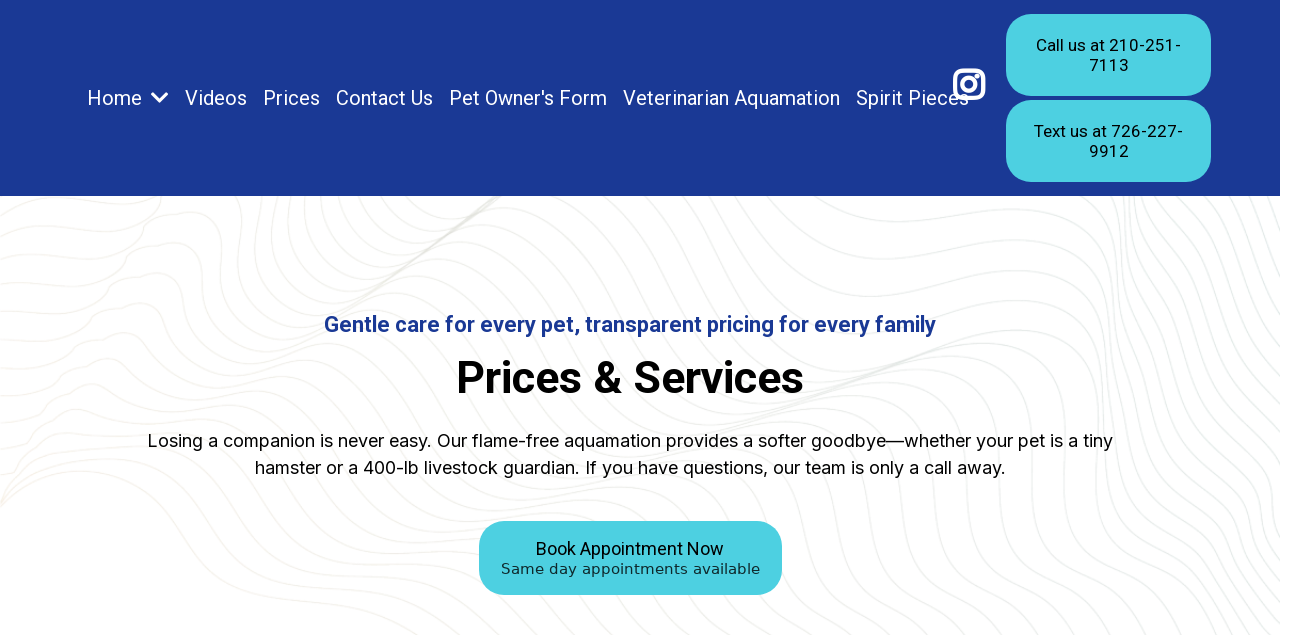

--- FILE ---
content_type: text/html; charset=utf-8
request_url: https://eternalwatersaquamation.com/prices
body_size: 60773
content:
<!DOCTYPE html><html  lang="en" data-capo=""><head><meta charset="utf-8">
<meta name="viewport" content="width=device-width, initial-scale=1">
<link rel="preconnect" href="https://fonts.gstatic.com/" crossorigin="anonymous">
<script src="https://apisystem.tech/js/reviews_widget.js"></script>
<link rel="stylesheet" href="https://fonts.googleapis.com/css?family=Lato:100,100i,200,200i,300,300i,400,400i,500,500i,600,600i,700,700i,800,800i,900,900i%7COpen%20Sans:100,100i,200,200i,300,300i,400,400i,500,500i,600,600i,700,700i,800,800i,900,900i%7CMontserrat:100,100i,200,200i,300,300i,400,400i,500,500i,600,600i,700,700i,800,800i,900,900i%7CRoboto:100,100i,200,200i,300,300i,400,400i,500,500i,600,600i,700,700i,800,800i,900,900i%7CInter:100,100i,200,200i,300,300i,400,400i,500,500i,600,600i,700,700i,800,800i,900,900i&display=swap" media="print" onload="this.media='all'">
<style type="text/css"> 

 :root{ --primary: #37ca37;
--secondary: #188bf6;
--white: #ffffff;
--gray: #cbd5e0;
--black: #000000;
--red: #e93d3d;
--orange: #f6ad55;
--yellow: #faf089;
--green: #9ae6b4;
--teal: #81e6d9;
--malibu: #63b3ed;
--indigo: #757BBD;
--purple: #d6bcfa;
--pink: #fbb6ce;
--transparent: transparent;
--overlay: rgba(0, 0, 0, 0.5);
--color-mbqs43xw: #1a3995ff;
--color-mbqs5skt: #4dd0e1ff;
--color-mbqscy9f: #f6f6f6ff;
--color-lx2prsc2: #000321;
--color-mbs4i5d1: #22afbdff;
--color-mbs4kdw3: #ffffff91;
--color-mccarwc9: #2d7abd94;
--cobalt: #155eef;
--smoke: #f5f5f5;
--inter: 'Inter';
--space-grotesk: 'Space Grotesk';
--arial: 'Arial';
--lato: 'Lato';
--open-sans: 'Open Sans';
--montserrat: 'Montserrat';
--roboto: 'Roboto';
--headlinefont: 'Roboto';
--contentfont: 'Inter';
--text-color: #000000;
--link-color: #188bf6; } .bg-fixed{bottom:0;top:0;left:0;right:0;position:fixed;overflow:auto;background-color:var(--white)} 
            
            .drop-zone-draggable .hl_main_popup{box-shadow:none;padding:20px;margin-top:0;border-color:var(--gray);border-width:10px;border-style:solid;background-color:var(--white);width:720px}
            
          
#hl_main_popup.popup-body{position:absolute!important;left:50%!important;bottom:auto!important;transform:translate(-50%,0)!important;right:auto!important;box-shadow:none;padding:20px;margin-top:0;border-color:var(--gray);border-width:10px;border-style:solid;background-color:var(--white);width:720px}.--mobile #hl_main_popup.popup-body{width:380px!important}@media screen and (min-width:0px) and (max-width:480px){#hl_main_popup.popup-body{width:380px!important}} 
            
            .drop-zone-draggable .hl_main_popup-c-E1lHEUAp{box-shadow:none;padding:20px;margin-top:0;border-color:var(--gray);border-width:10px;border-style:solid;background-color:var(--white);width:720px}
            
          
#hl_main_popup-c-E1lHEUAp.popup-body{position:absolute!important;left:50%!important;bottom:auto!important;transform:translate(-50%,0)!important;right:auto!important;box-shadow:none;padding:20px;margin-top:0;border-color:var(--gray);border-width:10px;border-style:solid;background-color:var(--white);width:720px}.--mobile #hl_main_popup-c-E1lHEUAp.popup-body{width:380px!important}@media screen and (min-width:0px) and (max-width:480px){#hl_main_popup-c-E1lHEUAp.popup-body{width:380px!important}} 
 /* ---- Nav Bar styles ----- */  
 :root{--white:#ffffff;--black:#000000;--transparent:transparent;--color-mbqs43xw:#1a3995ff;--color-mbqs5skt:#4dd0e1ff}.hl_page-preview--content .section-iRPB4x2zfM{padding:10px 0;margin:0;background-color:var(--color-mbqs43xw);border-color:var(--black);border-width:2px;border-style:solid}.hl_page-preview--content .col-N1UbI2jqlQ,.hl_page-preview--content .row-tXWAkRmqQq{margin:0 auto;box-shadow:none;padding:2px 0;background-color:var(--transparent);border-color:var(--black);border-width:2px;border-style:solid;width:90%}.hl_page-preview--content .col-N1UbI2jqlQ{padding:2px 5px;width:18.6%;margin:0}.hl_page-preview--content .button-pc9GzQQzrW{margin:0;text-align:right}.hl_page-preview--content .cbutton-pc9GzQQzrW{font-family:var(--headlinefont);background-color:var(--color-mbqs5skt);color:var(--black);secondary-color:var(--white);text-decoration:none;padding:0 20px;border-color:var(--transparent);border-width:2px;border-style:solid;letter-spacing:0;text-transform:none;width:auto%;box-shadow:none;text-shadow:none}.hl_page-preview--content .button-8oFvEjWhHn{margin:0 0 4px;text-align:right}.hl_page-preview--content .cbutton-8oFvEjWhHn{font-family:var(--headlinefont);background-color:var(--color-mbqs5skt);color:var(--black);secondary-color:var(--white);text-decoration:none;padding:0 20px;border-color:var(--transparent);border-width:2px;border-style:solid;letter-spacing:0;text-transform:none;width:auto%;box-shadow:none;text-shadow:none}.hl_page-preview--content .col-LdzBWmKboJ{box-shadow:none;padding:2px 5px;background-color:var(--transparent);width:6.5%;border-color:var(--black);border-width:2px;border-style:solid;margin:0}.hl_page-preview--content .button-mzXtKDTrbV{margin:0 0 4px;text-align:right}.hl_page-preview--content .cbutton-mzXtKDTrbV{font-family:var(--headlinefont);background-color:var(--transparent);color:var(--white);secondary-color:var(--white);text-decoration:none;padding:0 20px;border-color:var(--transparent);border-width:2px;border-style:solid;letter-spacing:0;text-transform:none;width:auto%;box-shadow:none;text-shadow:none}.hl_page-preview--content .col-peXWylm1uW{box-shadow:none;padding:2px 5px;background-color:var(--transparent);width:74.8%;border-color:var(--black);border-width:2px;border-style:solid;margin:0}.hl_page-preview--content .cnav-menu-v2-cXI-2-1_T1{font-family:var(--headlinefont);padding:8px 80px 8px 0;margin:0;item-padding-top:0;item-padding-bottom:0;item-padding-left:16px;item-padding-right:16px;item-margin-top:0;item-margin-bottom:0;item-margin-left:0;item-margin-right:0;line-height:1.3em;text-transform:none;letter-spacing:0;text-align:left;font-weight:400;background-color:var(--transparent);mobile-background-color:var(--transparent);popup-background-color:var(--white);mobile-popup-background-color:var(--color-mbqs43xw);color:var(--white);hover-background-color:var(--transparent);hover-text-color:var(--color-mbqs5skt);bold-text-color:var(--black);italic-text-color:var(--black);underline-text-color:var(--black);icon-color:var(--white);cart-icon-color:var(--black);user-icon-color:var(--black);cart-icon-active-color:var(--black);submenu-background-color:var(--white);submenu-mobile-background-color:var(--white);submenu-color:var(--color-mbqs5skt);submenu-hover-background-color:var(--transparent);submenu-hover-text-color:var(--color-mbqs43xw);nav-menu-item-spacing-x:4px;nav-menu-item-spacing-y:0;nav-menu-align:left;sub-menu-align:right;sub-menu-style:popover;border-color:#000;border-style:solid;border-width:0;border-radius:0;item-border-color:#000;item-border-style:solid;item-border-width:0;item-border-radius:0;box-shadow:none;item-box-shadow:none}@media screen and (min-width:0px) and (max-width:480px){.hl_page-preview--content .cnav-menu-v2-cXI-2-1_T1{padding-right:10px}}#section-iRPB4x2zfM>.inner{max-width:100%}#col-LdzBWmKboJ>.inner,#col-N1UbI2jqlQ>.inner,#col-peXWylm1uW>.inner{flex-direction:column;justify-content:center;align-items:inherit;flex-wrap:nowrap}@media screen and (min-width:481px) and (max-width:10000px){.button-pc9GzQQzrW .button-icon-end,.button-pc9GzQQzrW .button-icon-start,.button-pc9GzQQzrW .main-heading-button{font-size:17px;font-weight:400}.button-pc9GzQQzrW .button-icon-start{margin-right:5px}.button-pc9GzQQzrW .button-icon-end{margin-left:5px}.button-pc9GzQQzrW .sub-heading-button{font-size:15px;color:var(--white);font-weight:400}}@media screen and (min-width:0px) and (max-width:480px){.button-pc9GzQQzrW .button-icon-end,.button-pc9GzQQzrW .button-icon-start,.button-pc9GzQQzrW .main-heading-button{font-size:17px;font-weight:400}.button-pc9GzQQzrW .button-icon-start{margin-right:5px}.button-pc9GzQQzrW .button-icon-end{margin-left:5px}.button-pc9GzQQzrW .sub-heading-button{font-size:15px;color:var(--white);font-weight:undefined}}@media screen and (min-width:481px) and (max-width:10000px){.button-8oFvEjWhHn .button-icon-end,.button-8oFvEjWhHn .button-icon-start,.button-8oFvEjWhHn .main-heading-button{font-size:17px;font-weight:400}.button-8oFvEjWhHn .button-icon-start{margin-right:5px}.button-8oFvEjWhHn .button-icon-end{margin-left:5px}.button-8oFvEjWhHn .sub-heading-button{font-size:15px;color:var(--white);font-weight:400}}@media screen and (min-width:0px) and (max-width:480px){.button-8oFvEjWhHn .button-icon-end,.button-8oFvEjWhHn .button-icon-start,.button-8oFvEjWhHn .main-heading-button{font-size:17px;font-weight:400}.button-8oFvEjWhHn .button-icon-start{margin-right:5px}.button-8oFvEjWhHn .button-icon-end{margin-left:5px}.button-8oFvEjWhHn .sub-heading-button{font-size:15px;color:var(--white);font-weight:undefined}}.button-mzXtKDTrbV .button-icon-start:before{content:"";font-family:"Font Awesome 5 Brands";font-weight:700}@media screen and (min-width:481px) and (max-width:10000px){.button-mzXtKDTrbV .button-icon-end,.button-mzXtKDTrbV .button-icon-start,.button-mzXtKDTrbV .main-heading-button{font-size:35px;font-weight:400}.button-mzXtKDTrbV .button-icon-start{margin-right:5px}.button-mzXtKDTrbV .button-icon-end{margin-left:5px}.button-mzXtKDTrbV .sub-heading-button{font-size:15px;color:var(--white);font-weight:400}}@media screen and (min-width:0px) and (max-width:480px){.button-mzXtKDTrbV .button-icon-end,.button-mzXtKDTrbV .button-icon-start,.button-mzXtKDTrbV .main-heading-button{font-size:35px;font-weight:400}.button-mzXtKDTrbV .button-icon-start{margin-right:5px}.button-mzXtKDTrbV .button-icon-end{margin-left:5px}.button-mzXtKDTrbV .sub-heading-button{font-size:15px;color:var(--white);font-weight:undefined}}#nav-menu-v2-cXI-2-1_T1 .mega-menu-container{font-weight:400;font-size:20px;justify-content:flex-start;flex-direction:row;background-color:var(--transparent)}#nav-menu-v2-cXI-2-1_T1 .nav-menu-mobile{display:none}#nav-menu-v2-cXI-2-1_T1 .nav-menu-desktop{display:flex}#nav-menu-v2-cXI-2-1_T1 .x-icon{display:none}#nav-menu-v2-cXI-2-1_T1 .menu-layout{flex-direction:row}#nav-menu-v2-cXI-2-1_T1 .nav-spacing-x{margin-left:4px}#nav-menu-v2-cXI-2-1_T1 .menu-item-builder-title,#nav-menu-v2-cXI-2-1_T1 .menu-item-title:hover{background-color:var(--transparent);color:var(--color-mbqs5skt)}#nav-menu-v2-cXI-2-1_T1 .menu-item-builder-title-icon>span::after,#nav-menu-v2-cXI-2-1_T1 .menu-item-title-icon>span::after{color:inherit;content:"";font-family:"Font Awesome 5 Free";font-weight:700;font-size:20px;display:inline-block;margin-left:.25rem;transition:transform .3s ease}#nav-menu-v2-cXI-2-1_T1 .menu-item-builder-title-icon-hover>span::after,#nav-menu-v2-cXI-2-1_T1 .menu-item-title-icon:hover>span::after{transform:rotate(180deg)}#nav-menu-v2-cXI-2-1_T1 .menu-item-builder>.submenu-builder,#nav-menu-v2-cXI-2-1_T1 .menu-item:hover>.mega-menu,#nav-menu-v2-cXI-2-1_T1 .menu-item:hover>.submenu,#nav-menu-v2-cXI-2-1_T1 .submenu:hover{visibility:visible;opacity:1}#nav-menu-v2-cXI-2-1_T1 .submenu,#nav-menu-v2-cXI-2-1_T1 .submenu-builder{position:absolute;z-index:10;visibility:hidden;opacity:0;transition:visibility 0s,opacity .3s ease-in}#nav-menu-v2-cXI-2-1_T1 .submenu-content-container{margin:0;padding-top:0;padding-bottom:0;background-color:var(--white);border-width:0;border-color:#000!important;border-style:solid;border-radius:0;box-shadow:none}#nav-menu-v2-cXI-2-1_T1 .submenu-column{display:block;grid-template-columns:1fr 1fr;row-gap:0;column-gap:0}#nav-menu-v2-cXI-2-1_T1 .submenu-item{padding-left:16px;padding-right:16px;margin-bottom:0;color:var(--color-mbqs5skt)}#nav-menu-v2-cXI-2-1_T1 .submenu-column>li:last-child,#nav-menu-v2-cXI-2-1_T1 .submenu-column>li:last-child .submenu-item{margin-bottom:0}#nav-menu-v2-cXI-2-1_T1 .submenu-item:hover{background-color:var(--transparent);color:var(--color-mbqs43xw)}#nav-menu-v2-cXI-2-1_T1 .sub-menu-align{right:-.5rem}#nav-menu-v2-cXI-2-1_T1 .user-icon{color:var(--black)}#nav-menu-v2-cXI-2-1_T1 .mega-menu{visibility:hidden;opacity:0;transition:visibility 0s,opacity .3s ease-in;position:absolute;left:0;z-index:999}#nav-menu-v2-cXI-2-1_T1 .mega-menu:hover{visibility:visible;opacity:1}#nav-menu-v2-cXI-2-1_T1 .mega-menu-builder{position:absolute;left:0}#nav-menu-v2-cXI-2-1_T1 .items-cart,#nav-menu-v2-cXI-2-1_T1 .items-cart-active{color:var(--black)}#nav-menu-v2-cXI-2-1_T1 .cart-search-desktop{display:list-item}#nav-menu-v2-cXI-2-1_T1 .cart-search-mobile{display:none}#nav-menu-v2-cXI-2-1_T1 .nav-search-wrapper,#nav-menu-v2-cXI-2-1_T1 .search-bar-container{background-color:var(--white)}#nav-menu-v2-cXI-2-1_T1 .hl-autocomplete-input{border:1px solid #cacaca;margin:1px;border-radius:16px}#nav-menu-v2-cXI-2-1_T1 .hl-autocomplete{font-family:inherit}#nav-menu-v2-cXI-2-1_T1 .hl-autocomplete-button{background:#fff}#nav-menu-v2-cXI-2-1_T1 .hl-autocomplete-input-wrapper{color:#000;background-color:#fff}#nav-menu-v2-cXI-2-1_T1 .hl-autocomplete-results{border:1px solid #cacaca;border-top:none;border-radius:16px;border-top-left-radius:0;border-top-right-radius:0;color:var(--black);background-color:var(--white)}#nav-menu-v2-cXI-2-1_T1 .hl-autocomplete-input:hover{border-width:1.5px;margin:.5px}#nav-menu-v2-cXI-2-1_T1 .hl-autocomplete-input:focus-within{border-width:2px;margin:0}@media screen and (min-width:0px) and (max-width:480px){#nav-menu-v2-cXI-2-1_T1 .mega-menu-container{font-weight:400;font-size:20px;background-color:var(--transparent)}#nav-menu-v2-cXI-2-1_T1 .menu-item-builder>.submenu-builder,#nav-menu-v2-cXI-2-1_T1 .nav-menu-mobile{display:block}#nav-menu-v2-cXI-2-1_T1 .nav-menu-mobile span::before{cursor:pointer;color:var(--white);content:"";font-family:"Font Awesome 5 Free";font-weight:700;font-size:20px}#nav-menu-v2-cXI-2-1_T1 .nav-menu-desktop{display:block;position:fixed;width:100%;height:100vh;overflow-y:scroll;z-index:999;left:0;top:0;padding-left:1rem;padding-right:1rem;background-color:var(--color-mbqs43xw);padding-bottom:8rem}#nav-menu-v2-cXI-2-1_T1 .hide-popup{display:none!important}#nav-menu-v2-cXI-2-1_T1 .x-icon{display:flex}#nav-menu-v2-cXI-2-1_T1 .submenu-content-container{margin:0;background-color:var(--white);padding:0 16px;border:0;box-shadow:none}#nav-menu-v2-cXI-2-1_T1 .nav-spacing-x{margin-left:0;margin-bottom:4px}#nav-menu-v2-cXI-2-1_T1 .menu-item-title-icon{position:relative;padding-right:calc(20px*2);white-space:normal!important;text-wrap:wrap!important}#nav-menu-v2-cXI-2-1_T1 .menu-item-title-icon>span::after{font-size:20px;position:absolute;right:.375rem}#nav-menu-v2-cXI-2-1_T1 .menu-item-title-icon-rotate>span::after{transform:rotate(180deg)!important}#nav-menu-v2-cXI-2-1_T1 .menu-item-title-icon-rotate-reverse>span::after{transform:rotate(0deg)!important}#nav-menu-v2-cXI-2-1_T1 .submenu{display:none;position:static;z-index:unset;visibility:visible;opacity:1;transition:visibility 0s,opacity .3s ease-in}#nav-menu-v2-cXI-2-1_T1 .submenu-item{white-space:normal!important;text-wrap:wrap!important}#nav-menu-v2-cXI-2-1_T1 .submenu-mobile-active{display:block}#nav-menu-v2-cXI-2-1_T1 .submenu-builder{display:none;position:static;z-index:none;visibility:visible;opacity:1;transition:none}#nav-menu-v2-cXI-2-1_T1 .itemTarget{border:0!important;border-radius:unset!important;box-shadow:none!important}#nav-menu-v2-cXI-2-1_T1 .mega-menu{display:none;visibility:visible;opacity:1;position:static;left:unset;bottom:unset;z-index:unset;transition:visibility 0s,opacity .3s ease-in}#nav-menu-v2-cXI-2-1_T1 .mega-menu-mobile-active{display:block}#nav-menu-v2-cXI-2-1_T1 .mega-menu-builder{position:static;left:unset;bottom:unset;z-index:unset}#nav-menu-v2-cXI-2-1_T1 .cart-search-desktop{display:none}#nav-menu-v2-cXI-2-1_T1 .cart-search-mobile{display:flex}#nav-menu-v2-cXI-2-1_T1 .nav-search-wrapper,#nav-menu-v2-cXI-2-1_T1 .search-bar-container{background-color:var(--color-mbqs43xw)}} 
 /* ---- Section styles ----- */ 
:root{--black:#000000;--transparent:transparent;--color-mbqs43xw:#1a3995ff;--color-mbqs5skt:#4dd0e1ff;--color-mbs4i5d1:#22afbdff}.hl_page-preview--content .section-UfoiN3A4A{box-shadow:none;padding:80px 0 100px;margin:0;background-color:var(--transparent);border-color:var(--black);border-width:2px;border-style:solid}@media screen and (min-width:0px) and (max-width:480px){.hl_page-preview--content .section-UfoiN3A4A{padding-top:40px;padding-left:10px!important;padding-right:10px!important;padding-bottom:60px}}.hl_page-preview--content .col-RROLq948bD,.hl_page-preview--content .row-6vT2foO_Xm{margin:0 auto;box-shadow:none;padding:15px 0;background-color:var(--transparent);border-color:var(--black);border-width:2px;border-style:solid;width:90%}.hl_page-preview--content .col-RROLq948bD{padding:10px 20px 10px 0;width:52.8%;margin:0}.hl_page-preview--content .button-0FUwHgN69w{margin:40px 0 0;text-align:center}.hl_page-preview--content .cbutton-0FUwHgN69w{font-family:var(--headlinefont);background-color:var(--color-mbqs5skt);color:var(--black);secondary-color:var(--black);text-decoration:none;padding:15px 20px;border-color:var(--transparent);border-width:2px;border-style:solid;letter-spacing:0;text-transform:none;width:auto%;box-shadow:none;text-shadow:none}.hl_page-preview--content #paragraph-Zzs5h6xyz9{margin:20px 0 0}.hl_page-preview--content .cheading-zvqaP18K4SO,.hl_page-preview--content .cparagraph-Zzs5h6xyz9,.hl_page-preview--content .csub-heading-I0MEJe0SBXr{background-color:var(--transparent);icon-color:var(--text-color);box-shadow:none;padding:0;opacity:1;text-shadow:none;border-color:var(--black);border-width:2px;border-style:solid;letter-spacing:0;text-align:center}.hl_page-preview--content .cparagraph-Zzs5h6xyz9{font-family:var(--contentfont);color:var(--text-color);font-weight:medium;line-height:1.5em;text-transform:none}.hl_page-preview--content #heading-zvqaP18K4SO{margin:0}.hl_page-preview--content .cheading-zvqaP18K4SO,.hl_page-preview--content .csub-heading-I0MEJe0SBXr{font-family:var(--headlinefont);font-weight:400;line-height:1.3em}.hl_page-preview--content .cheading-zvqaP18K4SO{color:var(--text-color);inline-colors:var(--color-mbqs5skt),var(--color-mbs4i5d1)}.hl_page-preview--content #sub-heading-I0MEJe0SBXr{margin:10px 0}.hl_page-preview--content .csub-heading-I0MEJe0SBXr{color:var(--color-mbqs43xw)}#section-UfoiN3A4A>.inner{max-width:1170px}#col-RROLq948bD>.inner{flex-direction:column;justify-content:center;align-items:inherit;flex-wrap:nowrap}@media screen and (min-width:481px) and (max-width:10000px){.button-0FUwHgN69w .button-icon-end,.button-0FUwHgN69w .button-icon-start,.button-0FUwHgN69w .main-heading-button{font-size:18px;font-weight:400}.button-0FUwHgN69w .button-icon-start{margin-right:5px}.button-0FUwHgN69w .button-icon-end{margin-left:5px}.button-0FUwHgN69w .sub-heading-button{font-size:15px;color:var(--black);font-weight:400}}@media screen and (min-width:0px) and (max-width:480px){.button-0FUwHgN69w .button-icon-end,.button-0FUwHgN69w .button-icon-start,.button-0FUwHgN69w .main-heading-button{font-size:17px;font-weight:400}.button-0FUwHgN69w .button-icon-start{margin-right:5px}.button-0FUwHgN69w .button-icon-end{margin-left:5px}.button-0FUwHgN69w .sub-heading-button{font-size:15px;color:var(--black);font-weight:undefined}}.paragraph-Zzs5h6xyz9{font-weight:400}.heading-zvqaP18K4SO a,.heading-zvqaP18K4SO a *,.paragraph-Zzs5h6xyz9 a,.paragraph-Zzs5h6xyz9 a *,.sub-heading-I0MEJe0SBXr a,.sub-heading-I0MEJe0SBXr a *{color:var(--link-color);text-decoration:none}.heading-zvqaP18K4SO a u,.heading-zvqaP18K4SO a:hover,.paragraph-Zzs5h6xyz9 a u,.paragraph-Zzs5h6xyz9 a:hover,.sub-heading-I0MEJe0SBXr a u,.sub-heading-I0MEJe0SBXr a:hover{text-decoration:underline}.heading-zvqaP18K4SO a s,.paragraph-Zzs5h6xyz9 a s,.sub-heading-I0MEJe0SBXr a s{text-decoration:line-through}@media screen and (min-width:0px) and (max-width:480px){.paragraph-Zzs5h6xyz9 h1,.paragraph-Zzs5h6xyz9 h2,.paragraph-Zzs5h6xyz9 h3,.paragraph-Zzs5h6xyz9 h4,.paragraph-Zzs5h6xyz9 h5,.paragraph-Zzs5h6xyz9 h6,.paragraph-Zzs5h6xyz9 ul li,.paragraph-Zzs5h6xyz9.text-output{font-size:16px!important;font-weight:400}}@media screen and (min-width:481px) and (max-width:10000px){.paragraph-Zzs5h6xyz9 h1,.paragraph-Zzs5h6xyz9 h2,.paragraph-Zzs5h6xyz9 h3,.paragraph-Zzs5h6xyz9 h4,.paragraph-Zzs5h6xyz9 h5,.paragraph-Zzs5h6xyz9 h6,.paragraph-Zzs5h6xyz9 ul li,.paragraph-Zzs5h6xyz9.text-output{font-size:18px!important;font-weight:400}}.heading-zvqaP18K4SO.text-output h1:first-child:before,.heading-zvqaP18K4SO.text-output h2:first-child:before,.heading-zvqaP18K4SO.text-output h3:first-child:before,.heading-zvqaP18K4SO.text-output h4:first-child:before,.heading-zvqaP18K4SO.text-output h5:first-child:before,.heading-zvqaP18K4SO.text-output h6:first-child:before,.heading-zvqaP18K4SO.text-output p:first-child:before,.paragraph-Zzs5h6xyz9.text-output h1:first-child:before,.paragraph-Zzs5h6xyz9.text-output h2:first-child:before,.paragraph-Zzs5h6xyz9.text-output h3:first-child:before,.paragraph-Zzs5h6xyz9.text-output h4:first-child:before,.paragraph-Zzs5h6xyz9.text-output h5:first-child:before,.paragraph-Zzs5h6xyz9.text-output h6:first-child:before,.paragraph-Zzs5h6xyz9.text-output p:first-child:before,.sub-heading-I0MEJe0SBXr.text-output h1:first-child:before,.sub-heading-I0MEJe0SBXr.text-output h2:first-child:before,.sub-heading-I0MEJe0SBXr.text-output h3:first-child:before,.sub-heading-I0MEJe0SBXr.text-output h4:first-child:before,.sub-heading-I0MEJe0SBXr.text-output h5:first-child:before,.sub-heading-I0MEJe0SBXr.text-output h6:first-child:before,.sub-heading-I0MEJe0SBXr.text-output p:first-child:before{color:var(--text-color);content:'\';
    font-family: '';margin-right:5px;font-weight:700}.heading-zvqaP18K4SO{font-weight:700}@media screen and (min-width:0px) and (max-width:480px){.heading-zvqaP18K4SO h1,.heading-zvqaP18K4SO h2,.heading-zvqaP18K4SO h3,.heading-zvqaP18K4SO h4,.heading-zvqaP18K4SO h5,.heading-zvqaP18K4SO h6,.heading-zvqaP18K4SO ul li,.heading-zvqaP18K4SO.text-output{font-size:35px!important;font-weight:700}}@media screen and (min-width:481px) and (max-width:10000px){.heading-zvqaP18K4SO h1,.heading-zvqaP18K4SO h2,.heading-zvqaP18K4SO h3,.heading-zvqaP18K4SO h4,.heading-zvqaP18K4SO h5,.heading-zvqaP18K4SO h6,.heading-zvqaP18K4SO ul li,.heading-zvqaP18K4SO.text-output{font-size:45px!important;font-weight:700}}.sub-heading-I0MEJe0SBXr{font-weight:400}@media screen and (min-width:0px) and (max-width:480px){.sub-heading-I0MEJe0SBXr h1,.sub-heading-I0MEJe0SBXr h2,.sub-heading-I0MEJe0SBXr h3,.sub-heading-I0MEJe0SBXr h4,.sub-heading-I0MEJe0SBXr h5,.sub-heading-I0MEJe0SBXr h6,.sub-heading-I0MEJe0SBXr ul li,.sub-heading-I0MEJe0SBXr.text-output{font-size:18px!important;font-weight:400}}@media screen and (min-width:481px) and (max-width:10000px){.sub-heading-I0MEJe0SBXr h1,.sub-heading-I0MEJe0SBXr h2,.sub-heading-I0MEJe0SBXr h3,.sub-heading-I0MEJe0SBXr h4,.sub-heading-I0MEJe0SBXr h5,.sub-heading-I0MEJe0SBXr h6,.sub-heading-I0MEJe0SBXr ul li,.sub-heading-I0MEJe0SBXr.text-output{font-size:22px!important;font-weight:400}} 
 /* ---- Section styles ----- */ 
:root{--primary:#37ca37;--white:#ffffff;--black:#000000;--transparent:transparent;--color-mbqs43xw:#1a3995ff;--color-mbqs5skt:#4dd0e1ff;--color-mbs4i5d1:#22afbdff}.hl_page-preview--content .section-uo8rx2QWNf{box-shadow:none;padding:60px 100px 80px;margin:0;background-color:var(--black);border-color:var(--black);border-width:2px;border-style:solid}@media screen and (min-width:0px) and (max-width:480px){.hl_page-preview--content .section-uo8rx2QWNf{padding-left:20px!important;padding-right:20px!important}}.hl_page-preview--content .row-JbLczoAGhj{margin:0 auto;padding:15px 0;width:100%}.hl_page-preview--content .col-QaI7o47Osx,.hl_page-preview--content .csub-heading-es6TCWKeYw,.hl_page-preview--content .row-JbLczoAGhj{background-color:var(--transparent);box-shadow:none;border-color:var(--black);border-width:2px;border-style:solid}.hl_page-preview--content .col-QaI7o47Osx{padding:10px 5px;width:100%;margin:0}.hl_page-preview--content #sub-heading-es6TCWKeYw{margin:0}.hl_page-preview--content .csub-heading-es6TCWKeYw{font-family:var(--headlinefont);color:var(--white);icon-color:var(--text-color);font-weight:400;padding:0;opacity:1;text-shadow:none;line-height:1.3em;text-transform:none;letter-spacing:0;text-align:center}.hl_page-preview--content .col-ebsoA4WLxwB,.hl_page-preview--content .row-8AFRbLZb5Vy{margin:0 auto;box-shadow:none;padding:15px 0;background-color:var(--transparent);border-color:var(--black);border-width:2px;border-style:solid;width:90%}.hl_page-preview--content .col-ebsoA4WLxwB{padding:10px 5px;width:100%;margin:0}.hl_page-preview--content .button-g_t6eGrpxNa{margin:40px 0 0;text-align:center}.hl_page-preview--content .cbutton-g_t6eGrpxNa{font-family:var(--headlinefont);background-color:var(--color-mbqs5skt);color:var(--black);secondary-color:var(--white);text-decoration:none;padding:15px 20px;border-color:var(--transparent);border-width:2px;border-style:solid;letter-spacing:0;text-transform:none;width:auto%;box-shadow:none;text-shadow:none}.hl_page-preview--content .col-90S3mPI9le,.hl_page-preview--content .row-WFOuIWIlOB{margin:0 auto;box-shadow:0 3px 5px 0#1a3995c2;padding:10px 20px 20px 80px;background-color:var(--white);border-color:var(--black);border-width:1px;border-style:solid;width:48%}.hl_page-preview--content .col-90S3mPI9le{box-shadow:none;padding:10px;background-color:var(--transparent);width:100%;border-width:2px;margin:0}@media screen and (min-width:0px) and (max-width:480px){.hl_page-preview--content .col-90S3mPI9le{margin-top:-280px}}.hl_page-preview--content #bulletList-Dvv2KoVpk3,.hl_page-preview--content #bulletList-h8kdPFiqPL{margin:0 0 0-5px}.hl_page-preview--content .cbulletList-Dvv2KoVpk3{font-family:var(--headlinefont);background-color:var(--transparent);color:var(--text-color);icon-color:var(--primary);box-shadow:none;padding:0;opacity:1;text-shadow:none;border-color:var(--black);border-width:2px;border-style:solid;line-height:2em;text-transform:none;letter-spacing:0;text-align:left}@media screen and (min-width:0px) and (max-width:480px){.hl_page-preview--content .cbulletList-Dvv2KoVpk3{text-align:right}}.hl_page-preview--content .cbulletList-h8kdPFiqPL,.hl_page-preview--content .cheading-c1Xymk2dLI{font-family:var(--headlinefont);background-color:var(--transparent);color:var(--text-color);box-shadow:none;padding:0;opacity:1;text-shadow:none;border-color:var(--black);border-width:2px;border-style:solid;letter-spacing:0;text-align:left}.hl_page-preview--content .cbulletList-h8kdPFiqPL{icon-color:var(--primary);line-height:2em;text-transform:none}.hl_page-preview--content #heading-c1Xymk2dLI{margin:0 0 10px}.hl_page-preview--content .cheading-c1Xymk2dLI{icon-color:var(--text-color);font-weight:400;line-height:1.3em}@media screen and (min-width:0px) and (max-width:480px){.hl_page-preview--content .cheading-c1Xymk2dLI{text-align:right}}.hl_page-preview--content .col-j_fxyHt7lZ{box-shadow:none;padding:10px;background-color:var(--transparent);width:100%;border-color:var(--black);border-width:2px;border-style:solid;margin:0}.hl_page-preview--content #bulletList-Yhi3Ijtc0o{margin:0 0 0-5px}.hl_page-preview--content .cbulletList-Yhi3Ijtc0o,.hl_page-preview--content .cheading-f8avJt-B8l{font-family:var(--headlinefont);background-color:var(--transparent);color:var(--text-color);box-shadow:none;padding:0;opacity:1;text-shadow:none;border-color:var(--black);border-width:2px;border-style:solid;letter-spacing:0;text-align:left}.hl_page-preview--content .cbulletList-Yhi3Ijtc0o{icon-color:var(--color-mbqs5skt);line-height:2em;text-transform:none}.hl_page-preview--content #heading-f8avJt-B8l{margin:0 0 10px}.hl_page-preview--content .cheading-f8avJt-B8l{icon-color:var(--text-color);font-weight:400;line-height:1.3em}.hl_page-preview--content .row-FscRXlahz3{margin:-440px auto 0}@media screen and (min-width:0px) and (max-width:480px){.hl_page-preview--content .row-FscRXlahz3{margin-top:0}}.hl_page-preview--content .col-Bio4tZIbFs,.hl_page-preview--content .row-FscRXlahz3{box-shadow:0 0 5px 0#1a3995c2;padding:10px 0;background-color:var(--color-mbqs43xw);border-color:var(--black);border-width:1px;border-style:solid;width:48%}.hl_page-preview--content .col-Bio4tZIbFs{box-shadow:none;padding:10px 5px;background-color:var(--transparent);width:100%;border-width:2px;margin:0}.hl_page-preview--content #paragraph-uTrRatJDPF{margin:0}.hl_page-preview--content .cheading-5Q7ykFXSlkf,.hl_page-preview--content .cparagraph-uTrRatJDPF{font-family:var(--contentfont);background-color:var(--transparent);color:var(--white);icon-color:var(--text-color);font-weight:medium;box-shadow:none;padding:0;opacity:1;text-shadow:none;border-color:var(--black);border-width:2px;border-style:solid;line-height:1.3em;letter-spacing:0;text-align:center}.hl_page-preview--content #heading-5Q7ykFXSlkf{margin:0 0 10px}.hl_page-preview--content .cheading-5Q7ykFXSlkf{font-family:var(--headlinefont);font-weight:400}.hl_page-preview--content .row-jO960WYofX{margin:0 auto}@media screen and (min-width:0px) and (max-width:480px){.hl_page-preview--content .row-jO960WYofX{margin-bottom:40px}}.hl_page-preview--content .col-Ih0vfOrNiH,.hl_page-preview--content .row-jO960WYofX{box-shadow:0 3px 5px 0#4dd0e1bf;padding:10px 20px 20px 80px;background-color:var(--white);border-color:var(--black);border-width:1px;border-style:solid;width:48%}.hl_page-preview--content .col-Ih0vfOrNiH{box-shadow:none;padding:10px;background-color:var(--transparent);width:100%;border-width:2px;margin:0}@media screen and (min-width:0px) and (max-width:480px){.hl_page-preview--content .col-Ih0vfOrNiH{margin-top:-280px}}.hl_page-preview--content #bulletList-2yCDIfO6Yn,.hl_page-preview--content #bulletList-s-sPJyik42{margin:0 0 0-5px}.hl_page-preview--content .cbulletList-s-sPJyik42{font-family:var(--headlinefont);background-color:var(--transparent);color:var(--text-color);icon-color:var(--primary);box-shadow:none;padding:0;opacity:1;text-shadow:none;border-color:var(--black);border-width:2px;border-style:solid;line-height:2em;text-transform:none;letter-spacing:0;text-align:left}@media screen and (min-width:0px) and (max-width:480px){.hl_page-preview--content .cbulletList-s-sPJyik42{text-align:right}}.hl_page-preview--content .cbulletList-2yCDIfO6Yn,.hl_page-preview--content .cheading-Q7fKrxMnjc{font-family:var(--headlinefont);background-color:var(--transparent);color:var(--text-color);box-shadow:none;padding:0;opacity:1;text-shadow:none;border-color:var(--black);border-width:2px;border-style:solid;letter-spacing:0;text-align:left}.hl_page-preview--content .cbulletList-2yCDIfO6Yn{icon-color:var(--primary);line-height:2em;text-transform:none}.hl_page-preview--content #heading-Q7fKrxMnjc{margin:0 0 10px}.hl_page-preview--content .cheading-Q7fKrxMnjc{icon-color:var(--text-color);font-weight:400;line-height:1.3em}@media screen and (min-width:0px) and (max-width:480px){.hl_page-preview--content .cheading-Q7fKrxMnjc{text-align:right}}.hl_page-preview--content .col-tRAtILqr90{box-shadow:none;padding:10px;background-color:var(--transparent);width:100%;border-color:var(--black);border-width:2px;border-style:solid;margin:0}.hl_page-preview--content #bulletList-q7bbxvCcry{margin:0 0 0-5px}.hl_page-preview--content .cbulletList-q7bbxvCcry,.hl_page-preview--content .cheading-Z5QnAopH0W{font-family:var(--headlinefont);background-color:var(--transparent);color:var(--text-color);box-shadow:none;padding:0;opacity:1;text-shadow:none;border-color:var(--black);border-width:2px;border-style:solid;letter-spacing:0;text-align:left}.hl_page-preview--content .cbulletList-q7bbxvCcry{icon-color:var(--color-mbqs5skt);line-height:2em;text-transform:none}.hl_page-preview--content #heading-Z5QnAopH0W{margin:0 0 10px}.hl_page-preview--content .cheading-Z5QnAopH0W{icon-color:var(--text-color);font-weight:400;line-height:1.3em}.hl_page-preview--content .row-ijW-nESNvT{margin:0 auto;box-shadow:0 0 5px 0#4dd0e1bf;padding:10px 0;background-color:var(--color-mbqs5skt);border-color:var(--transparent);border-width:1px;border-style:solid;width:48%}.hl_page-preview--content .col-GXCjuAom-n{box-shadow:none;padding:10px;background-color:var(--transparent);width:100%;border-color:var(--black);border-width:2px;border-style:solid;margin:0}.hl_page-preview--content #paragraph-r-OYBAPUd3{margin:0}.hl_page-preview--content .cheading-01Nnv6bE4k,.hl_page-preview--content .cparagraph-r-OYBAPUd3{font-family:var(--contentfont);background-color:var(--transparent);color:var(--white);icon-color:var(--text-color);font-weight:medium;box-shadow:none;padding:0;opacity:1;text-shadow:none;border-color:var(--black);border-width:2px;border-style:solid;line-height:1.3em;letter-spacing:0;text-align:center}.hl_page-preview--content #heading-01Nnv6bE4k{margin:0 0 10px}.hl_page-preview--content .cheading-01Nnv6bE4k{font-family:var(--headlinefont);font-weight:400}.hl_page-preview--content .col-k49HEZ-0p7d,.hl_page-preview--content .row-9Esfd_JiFAq{margin:0 auto 20px;box-shadow:none;padding:15px 0;background-color:var(--transparent);border-color:var(--black);border-width:2px;border-style:solid;width:90%}.hl_page-preview--content .col-k49HEZ-0p7d{padding:10px 5px;width:100%;margin:0}.hl_page-preview--content .divider-39qK-7Tdyg{margin:0;padding-top:10px;padding-bottom:10px}.hl_page-preview--content .cdivider-39qK-7Tdyg{padding-top:5px;padding-bottom:5px}.hl_page-preview--content #heading-gFF7BWl_wau{margin:0 0 20px}.hl_page-preview--content .cheading-gFF7BWl_wau{font-family:var(--headlinefont);background-color:var(--transparent);color:var(--white);inline-colors:var(--color-mbqs43xw),var(--color-mbs4i5d1),var(--color-mbqs5skt);icon-color:var(--text-color);font-weight:400;box-shadow:none;padding:0;opacity:1;text-shadow:none;border-color:var(--black);border-width:2px;border-style:solid;line-height:1.3em;letter-spacing:0;text-align:center}#section-uo8rx2QWNf>.inner{max-width:1170px}#col-QaI7o47Osx>.inner,#col-ebsoA4WLxwB>.inner{flex-direction:column;justify-content:center;align-items:inherit;flex-wrap:nowrap}.bulletList-Dvv2KoVpk3,.bulletList-h8kdPFiqPL,.sub-heading-es6TCWKeYw{font-weight:400}.bulletList-2yCDIfO6Yn a,.bulletList-2yCDIfO6Yn a *,.bulletList-Dvv2KoVpk3 a,.bulletList-Dvv2KoVpk3 a *,.bulletList-Yhi3Ijtc0o a,.bulletList-Yhi3Ijtc0o a *,.bulletList-h8kdPFiqPL a,.bulletList-h8kdPFiqPL a *,.bulletList-q7bbxvCcry a,.bulletList-q7bbxvCcry a *,.bulletList-s-sPJyik42 a,.bulletList-s-sPJyik42 a *,.heading-01Nnv6bE4k a,.heading-01Nnv6bE4k a *,.heading-5Q7ykFXSlkf a,.heading-5Q7ykFXSlkf a *,.heading-Q7fKrxMnjc a,.heading-Q7fKrxMnjc a *,.heading-Z5QnAopH0W a,.heading-Z5QnAopH0W a *,.heading-c1Xymk2dLI a,.heading-c1Xymk2dLI a *,.heading-f8avJt-B8l a,.heading-f8avJt-B8l a *,.heading-gFF7BWl_wau a,.heading-gFF7BWl_wau a *,.paragraph-r-OYBAPUd3 a,.paragraph-r-OYBAPUd3 a *,.paragraph-uTrRatJDPF a,.paragraph-uTrRatJDPF a *,.sub-heading-es6TCWKeYw a,.sub-heading-es6TCWKeYw a *{color:var(--link-color);text-decoration:none}.bulletList-2yCDIfO6Yn a u,.bulletList-2yCDIfO6Yn a:hover,.bulletList-Dvv2KoVpk3 a u,.bulletList-Dvv2KoVpk3 a:hover,.bulletList-Yhi3Ijtc0o a u,.bulletList-Yhi3Ijtc0o a:hover,.bulletList-h8kdPFiqPL a u,.bulletList-h8kdPFiqPL a:hover,.bulletList-q7bbxvCcry a u,.bulletList-q7bbxvCcry a:hover,.bulletList-s-sPJyik42 a u,.bulletList-s-sPJyik42 a:hover,.heading-01Nnv6bE4k a u,.heading-01Nnv6bE4k a:hover,.heading-5Q7ykFXSlkf a u,.heading-5Q7ykFXSlkf a:hover,.heading-Q7fKrxMnjc a u,.heading-Q7fKrxMnjc a:hover,.heading-Z5QnAopH0W a u,.heading-Z5QnAopH0W a:hover,.heading-c1Xymk2dLI a u,.heading-c1Xymk2dLI a:hover,.heading-f8avJt-B8l a u,.heading-f8avJt-B8l a:hover,.heading-gFF7BWl_wau a u,.heading-gFF7BWl_wau a:hover,.paragraph-r-OYBAPUd3 a u,.paragraph-r-OYBAPUd3 a:hover,.paragraph-uTrRatJDPF a u,.paragraph-uTrRatJDPF a:hover,.sub-heading-es6TCWKeYw a u,.sub-heading-es6TCWKeYw a:hover{text-decoration:underline}.bulletList-2yCDIfO6Yn a s,.bulletList-Dvv2KoVpk3 a s,.bulletList-Yhi3Ijtc0o a s,.bulletList-h8kdPFiqPL a s,.bulletList-q7bbxvCcry a s,.bulletList-s-sPJyik42 a s,.heading-01Nnv6bE4k a s,.heading-5Q7ykFXSlkf a s,.heading-Q7fKrxMnjc a s,.heading-Z5QnAopH0W a s,.heading-c1Xymk2dLI a s,.heading-f8avJt-B8l a s,.heading-gFF7BWl_wau a s,.paragraph-r-OYBAPUd3 a s,.paragraph-uTrRatJDPF a s,.sub-heading-es6TCWKeYw a s{text-decoration:line-through}@media screen and (min-width:0px) and (max-width:480px){.sub-heading-es6TCWKeYw h1,.sub-heading-es6TCWKeYw h2,.sub-heading-es6TCWKeYw h3,.sub-heading-es6TCWKeYw h4,.sub-heading-es6TCWKeYw h5,.sub-heading-es6TCWKeYw h6,.sub-heading-es6TCWKeYw ul li,.sub-heading-es6TCWKeYw.text-output{font-size:23px!important;font-weight:400}}@media screen and (min-width:481px) and (max-width:10000px){.sub-heading-es6TCWKeYw h1,.sub-heading-es6TCWKeYw h2,.sub-heading-es6TCWKeYw h3,.sub-heading-es6TCWKeYw h4,.sub-heading-es6TCWKeYw h5,.sub-heading-es6TCWKeYw h6,.sub-heading-es6TCWKeYw ul li,.sub-heading-es6TCWKeYw.text-output{font-size:23px!important;font-weight:400}}.heading-01Nnv6bE4k.text-output h1:first-child:before,.heading-01Nnv6bE4k.text-output h2:first-child:before,.heading-01Nnv6bE4k.text-output h3:first-child:before,.heading-01Nnv6bE4k.text-output h4:first-child:before,.heading-01Nnv6bE4k.text-output h5:first-child:before,.heading-01Nnv6bE4k.text-output h6:first-child:before,.heading-01Nnv6bE4k.text-output p:first-child:before,.heading-5Q7ykFXSlkf.text-output h1:first-child:before,.heading-5Q7ykFXSlkf.text-output h2:first-child:before,.heading-5Q7ykFXSlkf.text-output h3:first-child:before,.heading-5Q7ykFXSlkf.text-output h4:first-child:before,.heading-5Q7ykFXSlkf.text-output h5:first-child:before,.heading-5Q7ykFXSlkf.text-output h6:first-child:before,.heading-5Q7ykFXSlkf.text-output p:first-child:before,.heading-Q7fKrxMnjc.text-output h1:first-child:before,.heading-Q7fKrxMnjc.text-output h2:first-child:before,.heading-Q7fKrxMnjc.text-output h3:first-child:before,.heading-Q7fKrxMnjc.text-output h4:first-child:before,.heading-Q7fKrxMnjc.text-output h5:first-child:before,.heading-Q7fKrxMnjc.text-output h6:first-child:before,.heading-Q7fKrxMnjc.text-output p:first-child:before,.heading-Z5QnAopH0W.text-output h1:first-child:before,.heading-Z5QnAopH0W.text-output h2:first-child:before,.heading-Z5QnAopH0W.text-output h3:first-child:before,.heading-Z5QnAopH0W.text-output h4:first-child:before,.heading-Z5QnAopH0W.text-output h5:first-child:before,.heading-Z5QnAopH0W.text-output h6:first-child:before,.heading-Z5QnAopH0W.text-output p:first-child:before,.heading-c1Xymk2dLI.text-output h1:first-child:before,.heading-c1Xymk2dLI.text-output h2:first-child:before,.heading-c1Xymk2dLI.text-output h3:first-child:before,.heading-c1Xymk2dLI.text-output h4:first-child:before,.heading-c1Xymk2dLI.text-output h5:first-child:before,.heading-c1Xymk2dLI.text-output h6:first-child:before,.heading-c1Xymk2dLI.text-output p:first-child:before,.heading-f8avJt-B8l.text-output h1:first-child:before,.heading-f8avJt-B8l.text-output h2:first-child:before,.heading-f8avJt-B8l.text-output h3:first-child:before,.heading-f8avJt-B8l.text-output h4:first-child:before,.heading-f8avJt-B8l.text-output h5:first-child:before,.heading-f8avJt-B8l.text-output h6:first-child:before,.heading-f8avJt-B8l.text-output p:first-child:before,.heading-gFF7BWl_wau.text-output h1:first-child:before,.heading-gFF7BWl_wau.text-output h2:first-child:before,.heading-gFF7BWl_wau.text-output h3:first-child:before,.heading-gFF7BWl_wau.text-output h4:first-child:before,.heading-gFF7BWl_wau.text-output h5:first-child:before,.heading-gFF7BWl_wau.text-output h6:first-child:before,.heading-gFF7BWl_wau.text-output p:first-child:before,.paragraph-r-OYBAPUd3.text-output h1:first-child:before,.paragraph-r-OYBAPUd3.text-output h2:first-child:before,.paragraph-r-OYBAPUd3.text-output h3:first-child:before,.paragraph-r-OYBAPUd3.text-output h4:first-child:before,.paragraph-r-OYBAPUd3.text-output h5:first-child:before,.paragraph-r-OYBAPUd3.text-output h6:first-child:before,.paragraph-r-OYBAPUd3.text-output p:first-child:before,.paragraph-uTrRatJDPF.text-output h1:first-child:before,.paragraph-uTrRatJDPF.text-output h2:first-child:before,.paragraph-uTrRatJDPF.text-output h3:first-child:before,.paragraph-uTrRatJDPF.text-output h4:first-child:before,.paragraph-uTrRatJDPF.text-output h5:first-child:before,.paragraph-uTrRatJDPF.text-output h6:first-child:before,.paragraph-uTrRatJDPF.text-output p:first-child:before,.sub-heading-es6TCWKeYw.text-output h1:first-child:before,.sub-heading-es6TCWKeYw.text-output h2:first-child:before,.sub-heading-es6TCWKeYw.text-output h3:first-child:before,.sub-heading-es6TCWKeYw.text-output h4:first-child:before,.sub-heading-es6TCWKeYw.text-output h5:first-child:before,.sub-heading-es6TCWKeYw.text-output h6:first-child:before,.sub-heading-es6TCWKeYw.text-output p:first-child:before{color:var(--text-color);content:'\';
    font-family: '';margin-right:5px;font-weight:700}@media screen and (min-width:481px) and (max-width:10000px){.button-g_t6eGrpxNa .button-icon-end,.button-g_t6eGrpxNa .button-icon-start,.button-g_t6eGrpxNa .main-heading-button{font-size:18px;font-weight:400}.button-g_t6eGrpxNa .button-icon-start{margin-right:5px}.button-g_t6eGrpxNa .button-icon-end{margin-left:5px}.button-g_t6eGrpxNa .sub-heading-button{font-size:15px;color:var(--white);font-weight:400}}@media screen and (min-width:0px) and (max-width:480px){.button-g_t6eGrpxNa .button-icon-end,.button-g_t6eGrpxNa .button-icon-start,.button-g_t6eGrpxNa .main-heading-button{font-size:17px;font-weight:400}.button-g_t6eGrpxNa .button-icon-start{margin-right:5px}.button-g_t6eGrpxNa .button-icon-end{margin-left:5px}.button-g_t6eGrpxNa .sub-heading-button{font-size:15px;color:var(--white);font-weight:undefined}}#col-90S3mPI9le>.inner,#col-j_fxyHt7lZ>.inner{flex-direction:column;justify-content:flex-start;align-items:inherit;flex-wrap:nowrap}@media screen and (min-width:0px) and (max-width:480px){.bulletList-Dvv2KoVpk3 h1,.bulletList-Dvv2KoVpk3 h2,.bulletList-Dvv2KoVpk3 h3,.bulletList-Dvv2KoVpk3 h4,.bulletList-Dvv2KoVpk3 h5,.bulletList-Dvv2KoVpk3 h6,.bulletList-Dvv2KoVpk3 ul li,.bulletList-Dvv2KoVpk3.text-output{font-size:18px!important;font-weight:400}.bulletList-Dvv2KoVpk3.text-output li:not(:last-child){margin-bottom:0}}@media screen and (min-width:481px) and (max-width:10000px){.bulletList-Dvv2KoVpk3 h1,.bulletList-Dvv2KoVpk3 h2,.bulletList-Dvv2KoVpk3 h3,.bulletList-Dvv2KoVpk3 h4,.bulletList-Dvv2KoVpk3 h5,.bulletList-Dvv2KoVpk3 h6,.bulletList-Dvv2KoVpk3 ul li,.bulletList-Dvv2KoVpk3.text-output{font-size:18px!important;font-weight:400}}.bulletList-2yCDIfO6Yn.text-output ul,.bulletList-Dvv2KoVpk3.text-output ul,.bulletList-Yhi3Ijtc0o.text-output ul,.bulletList-h8kdPFiqPL.text-output ul,.bulletList-q7bbxvCcry.text-output ul,.bulletList-s-sPJyik42.text-output ul{list-style-type:none;margin:0;padding:0 0 0 1.5em}.bulletList-2yCDIfO6Yn.text-output ol,.bulletList-Dvv2KoVpk3.text-output ol,.bulletList-Yhi3Ijtc0o.text-output ol,.bulletList-h8kdPFiqPL.text-output ol,.bulletList-q7bbxvCcry.text-output ol,.bulletList-s-sPJyik42.text-output ol{padding-left:1.5em}.bulletList-Dvv2KoVpk3.text-output ol li,.bulletList-Dvv2KoVpk3.text-output ul li{padding-inline-start:.5em}.bulletList-Dvv2KoVpk3.text-output li,.bulletList-h8kdPFiqPL.text-output li{list-style-type:""}.bulletList-Dvv2KoVpk3.text-output li::marker{font-family:"Font Awesome 5 Free";font-weight:900;color:var(--primary);margin-right:.3em;margin-left:-1.5em;text-align:right}.bulletList-Dvv2KoVpk3.text-output li:not(:last-child){margin-bottom:0}@media screen and (min-width:0px) and (max-width:480px){.bulletList-h8kdPFiqPL h1,.bulletList-h8kdPFiqPL h2,.bulletList-h8kdPFiqPL h3,.bulletList-h8kdPFiqPL h4,.bulletList-h8kdPFiqPL h5,.bulletList-h8kdPFiqPL h6,.bulletList-h8kdPFiqPL ul li,.bulletList-h8kdPFiqPL.text-output{font-size:18px!important;font-weight:400}.bulletList-h8kdPFiqPL.text-output li:not(:last-child){margin-bottom:0}}@media screen and (min-width:481px) and (max-width:10000px){.bulletList-h8kdPFiqPL h1,.bulletList-h8kdPFiqPL h2,.bulletList-h8kdPFiqPL h3,.bulletList-h8kdPFiqPL h4,.bulletList-h8kdPFiqPL h5,.bulletList-h8kdPFiqPL h6,.bulletList-h8kdPFiqPL ul li,.bulletList-h8kdPFiqPL.text-output{font-size:18px!important;font-weight:400}}.bulletList-h8kdPFiqPL.text-output ol li,.bulletList-h8kdPFiqPL.text-output ul li{padding-inline-start:.5em}.bulletList-h8kdPFiqPL.text-output li::marker{font-family:"Font Awesome 5 Free";font-weight:900;color:var(--primary);margin-right:.3em;margin-left:-1.5em;text-align:right}.bulletList-h8kdPFiqPL.text-output li:not(:last-child){margin-bottom:0}.heading-c1Xymk2dLI{font-weight:700}@media screen and (min-width:0px) and (max-width:480px){.heading-c1Xymk2dLI h1,.heading-c1Xymk2dLI h2,.heading-c1Xymk2dLI h3,.heading-c1Xymk2dLI h4,.heading-c1Xymk2dLI h5,.heading-c1Xymk2dLI h6,.heading-c1Xymk2dLI ul li,.heading-c1Xymk2dLI.text-output{font-size:20px!important;font-weight:700}}@media screen and (min-width:481px) and (max-width:10000px){.heading-c1Xymk2dLI h1,.heading-c1Xymk2dLI h2,.heading-c1Xymk2dLI h3,.heading-c1Xymk2dLI h4,.heading-c1Xymk2dLI h5,.heading-c1Xymk2dLI h6,.heading-c1Xymk2dLI ul li,.heading-c1Xymk2dLI.text-output{font-size:20px!important;font-weight:700}}.bulletList-Yhi3Ijtc0o{font-weight:400}@media screen and (min-width:0px) and (max-width:480px){.bulletList-Yhi3Ijtc0o h1,.bulletList-Yhi3Ijtc0o h2,.bulletList-Yhi3Ijtc0o h3,.bulletList-Yhi3Ijtc0o h4,.bulletList-Yhi3Ijtc0o h5,.bulletList-Yhi3Ijtc0o h6,.bulletList-Yhi3Ijtc0o ul li,.bulletList-Yhi3Ijtc0o.text-output{font-size:18px!important;font-weight:400}.bulletList-Yhi3Ijtc0o.text-output li:not(:last-child){margin-bottom:0}}@media screen and (min-width:481px) and (max-width:10000px){.bulletList-Yhi3Ijtc0o h1,.bulletList-Yhi3Ijtc0o h2,.bulletList-Yhi3Ijtc0o h3,.bulletList-Yhi3Ijtc0o h4,.bulletList-Yhi3Ijtc0o h5,.bulletList-Yhi3Ijtc0o h6,.bulletList-Yhi3Ijtc0o ul li,.bulletList-Yhi3Ijtc0o.text-output{font-size:18px!important;font-weight:400}}.bulletList-Yhi3Ijtc0o.text-output ol li,.bulletList-Yhi3Ijtc0o.text-output ul li{padding-inline-start:.5em}.bulletList-Yhi3Ijtc0o.text-output li{list-style-type:""}.bulletList-Yhi3Ijtc0o.text-output li::marker{font-family:"Font Awesome 5 Free";font-weight:900;color:var(--color-mbqs5skt);margin-right:.3em;margin-left:-1.5em;text-align:right}.bulletList-Yhi3Ijtc0o.text-output li:not(:last-child){margin-bottom:0}.heading-f8avJt-B8l{font-weight:700}@media screen and (min-width:0px) and (max-width:480px){.heading-f8avJt-B8l h1,.heading-f8avJt-B8l h2,.heading-f8avJt-B8l h3,.heading-f8avJt-B8l h4,.heading-f8avJt-B8l h5,.heading-f8avJt-B8l h6,.heading-f8avJt-B8l ul li,.heading-f8avJt-B8l.text-output{font-size:20px!important;font-weight:700}}@media screen and (min-width:481px) and (max-width:10000px){.heading-f8avJt-B8l h1,.heading-f8avJt-B8l h2,.heading-f8avJt-B8l h3,.heading-f8avJt-B8l h4,.heading-f8avJt-B8l h5,.heading-f8avJt-B8l h6,.heading-f8avJt-B8l ul li,.heading-f8avJt-B8l.text-output{font-size:20px!important;font-weight:700}}#col-Bio4tZIbFs>.inner,#col-Ih0vfOrNiH>.inner,#col-tRAtILqr90>.inner{flex-direction:column;justify-content:center;align-items:inherit;flex-wrap:nowrap}.paragraph-uTrRatJDPF{font-weight:500}@media screen and (min-width:0px) and (max-width:480px){.paragraph-uTrRatJDPF h1,.paragraph-uTrRatJDPF h2,.paragraph-uTrRatJDPF h3,.paragraph-uTrRatJDPF h4,.paragraph-uTrRatJDPF h5,.paragraph-uTrRatJDPF h6,.paragraph-uTrRatJDPF ul li,.paragraph-uTrRatJDPF.text-output{font-size:16px!important;font-weight:500}}@media screen and (min-width:481px) and (max-width:10000px){.paragraph-uTrRatJDPF h1,.paragraph-uTrRatJDPF h2,.paragraph-uTrRatJDPF h3,.paragraph-uTrRatJDPF h4,.paragraph-uTrRatJDPF h5,.paragraph-uTrRatJDPF h6,.paragraph-uTrRatJDPF ul li,.paragraph-uTrRatJDPF.text-output{font-size:16px!important;font-weight:500}}.heading-5Q7ykFXSlkf{font-weight:700}@media screen and (min-width:0px) and (max-width:480px){.heading-5Q7ykFXSlkf h1,.heading-5Q7ykFXSlkf h2,.heading-5Q7ykFXSlkf h3,.heading-5Q7ykFXSlkf h4,.heading-5Q7ykFXSlkf h5,.heading-5Q7ykFXSlkf h6,.heading-5Q7ykFXSlkf ul li,.heading-5Q7ykFXSlkf.text-output{font-size:25px!important;font-weight:700}}@media screen and (min-width:481px) and (max-width:10000px){.heading-5Q7ykFXSlkf h1,.heading-5Q7ykFXSlkf h2,.heading-5Q7ykFXSlkf h3,.heading-5Q7ykFXSlkf h4,.heading-5Q7ykFXSlkf h5,.heading-5Q7ykFXSlkf h6,.heading-5Q7ykFXSlkf ul li,.heading-5Q7ykFXSlkf.text-output{font-size:30px!important;font-weight:700}}#col-Ih0vfOrNiH>.inner,#col-tRAtILqr90>.inner{justify-content:flex-start}.bulletList-2yCDIfO6Yn,.bulletList-s-sPJyik42{font-weight:400}@media screen and (min-width:0px) and (max-width:480px){.bulletList-s-sPJyik42 h1,.bulletList-s-sPJyik42 h2,.bulletList-s-sPJyik42 h3,.bulletList-s-sPJyik42 h4,.bulletList-s-sPJyik42 h5,.bulletList-s-sPJyik42 h6,.bulletList-s-sPJyik42 ul li,.bulletList-s-sPJyik42.text-output{font-size:18px!important;font-weight:400}.bulletList-s-sPJyik42.text-output li:not(:last-child){margin-bottom:0}}@media screen and (min-width:481px) and (max-width:10000px){.bulletList-s-sPJyik42 h1,.bulletList-s-sPJyik42 h2,.bulletList-s-sPJyik42 h3,.bulletList-s-sPJyik42 h4,.bulletList-s-sPJyik42 h5,.bulletList-s-sPJyik42 h6,.bulletList-s-sPJyik42 ul li,.bulletList-s-sPJyik42.text-output{font-size:18px!important;font-weight:400}}.bulletList-s-sPJyik42.text-output ol li,.bulletList-s-sPJyik42.text-output ul li{padding-inline-start:.5em}.bulletList-2yCDIfO6Yn.text-output li,.bulletList-s-sPJyik42.text-output li{list-style-type:""}.bulletList-s-sPJyik42.text-output li::marker{font-family:"Font Awesome 5 Free";font-weight:900;color:var(--primary);margin-right:.3em;margin-left:-1.5em;text-align:right}.bulletList-s-sPJyik42.text-output li:not(:last-child){margin-bottom:0}@media screen and (min-width:0px) and (max-width:480px){.bulletList-2yCDIfO6Yn h1,.bulletList-2yCDIfO6Yn h2,.bulletList-2yCDIfO6Yn h3,.bulletList-2yCDIfO6Yn h4,.bulletList-2yCDIfO6Yn h5,.bulletList-2yCDIfO6Yn h6,.bulletList-2yCDIfO6Yn ul li,.bulletList-2yCDIfO6Yn.text-output{font-size:18px!important;font-weight:400}.bulletList-2yCDIfO6Yn.text-output li:not(:last-child){margin-bottom:0}}@media screen and (min-width:481px) and (max-width:10000px){.bulletList-2yCDIfO6Yn h1,.bulletList-2yCDIfO6Yn h2,.bulletList-2yCDIfO6Yn h3,.bulletList-2yCDIfO6Yn h4,.bulletList-2yCDIfO6Yn h5,.bulletList-2yCDIfO6Yn h6,.bulletList-2yCDIfO6Yn ul li,.bulletList-2yCDIfO6Yn.text-output{font-size:18px!important;font-weight:400}}.bulletList-2yCDIfO6Yn.text-output ol li,.bulletList-2yCDIfO6Yn.text-output ul li{padding-inline-start:.5em}.bulletList-2yCDIfO6Yn.text-output li::marker{font-family:"Font Awesome 5 Free";font-weight:900;color:var(--primary);margin-right:.3em;margin-left:-1.5em;text-align:right}.bulletList-2yCDIfO6Yn.text-output li:not(:last-child){margin-bottom:0}.heading-Q7fKrxMnjc{font-weight:700}@media screen and (min-width:0px) and (max-width:480px){.heading-Q7fKrxMnjc h1,.heading-Q7fKrxMnjc h2,.heading-Q7fKrxMnjc h3,.heading-Q7fKrxMnjc h4,.heading-Q7fKrxMnjc h5,.heading-Q7fKrxMnjc h6,.heading-Q7fKrxMnjc ul li,.heading-Q7fKrxMnjc.text-output{font-size:20px!important;font-weight:700}}@media screen and (min-width:481px) and (max-width:10000px){.heading-Q7fKrxMnjc h1,.heading-Q7fKrxMnjc h2,.heading-Q7fKrxMnjc h3,.heading-Q7fKrxMnjc h4,.heading-Q7fKrxMnjc h5,.heading-Q7fKrxMnjc h6,.heading-Q7fKrxMnjc ul li,.heading-Q7fKrxMnjc.text-output{font-size:20px!important;font-weight:700}}.bulletList-q7bbxvCcry{font-weight:400}@media screen and (min-width:0px) and (max-width:480px){.bulletList-q7bbxvCcry h1,.bulletList-q7bbxvCcry h2,.bulletList-q7bbxvCcry h3,.bulletList-q7bbxvCcry h4,.bulletList-q7bbxvCcry h5,.bulletList-q7bbxvCcry h6,.bulletList-q7bbxvCcry ul li,.bulletList-q7bbxvCcry.text-output{font-size:18px!important;font-weight:400}.bulletList-q7bbxvCcry.text-output li:not(:last-child){margin-bottom:0}}@media screen and (min-width:481px) and (max-width:10000px){.bulletList-q7bbxvCcry h1,.bulletList-q7bbxvCcry h2,.bulletList-q7bbxvCcry h3,.bulletList-q7bbxvCcry h4,.bulletList-q7bbxvCcry h5,.bulletList-q7bbxvCcry h6,.bulletList-q7bbxvCcry ul li,.bulletList-q7bbxvCcry.text-output{font-size:18px!important;font-weight:400}}.bulletList-q7bbxvCcry.text-output ol li,.bulletList-q7bbxvCcry.text-output ul li{padding-inline-start:.5em}.bulletList-q7bbxvCcry.text-output li{list-style-type:""}.bulletList-q7bbxvCcry.text-output li::marker{font-family:"Font Awesome 5 Free";font-weight:900;color:var(--color-mbqs5skt);margin-right:.3em;margin-left:-1.5em;text-align:right}.bulletList-q7bbxvCcry.text-output li:not(:last-child){margin-bottom:0}.heading-Z5QnAopH0W{font-weight:700}@media screen and (min-width:0px) and (max-width:480px){.heading-Z5QnAopH0W h1,.heading-Z5QnAopH0W h2,.heading-Z5QnAopH0W h3,.heading-Z5QnAopH0W h4,.heading-Z5QnAopH0W h5,.heading-Z5QnAopH0W h6,.heading-Z5QnAopH0W ul li,.heading-Z5QnAopH0W.text-output{font-size:20px!important;font-weight:700}}@media screen and (min-width:481px) and (max-width:10000px){.heading-Z5QnAopH0W h1,.heading-Z5QnAopH0W h2,.heading-Z5QnAopH0W h3,.heading-Z5QnAopH0W h4,.heading-Z5QnAopH0W h5,.heading-Z5QnAopH0W h6,.heading-Z5QnAopH0W ul li,.heading-Z5QnAopH0W.text-output{font-size:20px!important;font-weight:700}}#col-GXCjuAom-n>.inner,#col-k49HEZ-0p7d>.inner{flex-direction:column;justify-content:center;align-items:inherit;flex-wrap:nowrap}.paragraph-r-OYBAPUd3{font-weight:500}@media screen and (min-width:0px) and (max-width:480px){.paragraph-r-OYBAPUd3 h1,.paragraph-r-OYBAPUd3 h2,.paragraph-r-OYBAPUd3 h3,.paragraph-r-OYBAPUd3 h4,.paragraph-r-OYBAPUd3 h5,.paragraph-r-OYBAPUd3 h6,.paragraph-r-OYBAPUd3 ul li,.paragraph-r-OYBAPUd3.text-output{font-size:16px!important;font-weight:500}}@media screen and (min-width:481px) and (max-width:10000px){.paragraph-r-OYBAPUd3 h1,.paragraph-r-OYBAPUd3 h2,.paragraph-r-OYBAPUd3 h3,.paragraph-r-OYBAPUd3 h4,.paragraph-r-OYBAPUd3 h5,.paragraph-r-OYBAPUd3 h6,.paragraph-r-OYBAPUd3 ul li,.paragraph-r-OYBAPUd3.text-output{font-size:16px!important;font-weight:500}}.heading-01Nnv6bE4k,.heading-gFF7BWl_wau{font-weight:700}@media screen and (min-width:0px) and (max-width:480px){.heading-01Nnv6bE4k h1,.heading-01Nnv6bE4k h2,.heading-01Nnv6bE4k h3,.heading-01Nnv6bE4k h4,.heading-01Nnv6bE4k h5,.heading-01Nnv6bE4k h6,.heading-01Nnv6bE4k ul li,.heading-01Nnv6bE4k.text-output{font-size:25px!important;font-weight:700}}@media screen and (min-width:481px) and (max-width:10000px){.heading-01Nnv6bE4k h1,.heading-01Nnv6bE4k h2,.heading-01Nnv6bE4k h3,.heading-01Nnv6bE4k h4,.heading-01Nnv6bE4k h5,.heading-01Nnv6bE4k h6,.heading-01Nnv6bE4k ul li,.heading-01Nnv6bE4k.text-output{font-size:30px!important;font-weight:700}}.divider-39qK-7Tdyg .divider-element{width:75%;border-top:1px solid var(--white);margin:0 auto}@media screen and (min-width:0px) and (max-width:480px){.heading-gFF7BWl_wau h1,.heading-gFF7BWl_wau h2,.heading-gFF7BWl_wau h3,.heading-gFF7BWl_wau h4,.heading-gFF7BWl_wau h5,.heading-gFF7BWl_wau h6,.heading-gFF7BWl_wau ul li,.heading-gFF7BWl_wau.text-output{font-size:30px!important;font-weight:700}}@media screen and (min-width:481px) and (max-width:10000px){.heading-gFF7BWl_wau h1,.heading-gFF7BWl_wau h2,.heading-gFF7BWl_wau h3,.heading-gFF7BWl_wau h4,.heading-gFF7BWl_wau h5,.heading-gFF7BWl_wau h6,.heading-gFF7BWl_wau ul li,.heading-gFF7BWl_wau.text-output{font-size:40px!important;font-weight:700}} 
 /* ---- Section styles ----- */ 
:root{--white:#ffffff;--black:#000000;--transparent:transparent;--color-mbqs43xw:#1a3995ff;--color-mbqs5skt:#4dd0e1ff;--color-mbqscy9f:#f6f6f6ff}.hl_page-preview--content .section-bL3tmUGHNL{box-shadow:none;padding:60px 0;margin:0;background-color:var(--color-mbqscy9f);border-color:var(--black);border-width:2px;border-style:solid}@media screen and (min-width:0px) and (max-width:480px){.hl_page-preview--content .section-bL3tmUGHNL{padding-left:10px!important;padding-right:10px!important}}.hl_page-preview--content .col-RtCPYiF02Gv,.hl_page-preview--content .row-K60ocR1DHzM{margin:0 auto;box-shadow:none;padding:15px 0;background-color:var(--transparent);border-color:var(--black);border-width:2px;border-style:solid;width:90%}.hl_page-preview--content .col-RtCPYiF02Gv{padding:10px 5px;width:45.4%;margin:0 10px}.hl_page-preview--content .image-xCUoJuL7b5J{margin:0}.hl_page-preview--content .image-xCUoJuL7b5J .image-container img{box-shadow:none}.hl_page-preview--content .cimage-xCUoJuL7b5J{padding:10px;background-color:var(--transparent);opacity:1;text-align:center}.hl_page-preview--content .col-3f0A39eYYz2{box-shadow:none;padding:10px 5px;background-color:var(--transparent);width:50.8%;border-color:var(--black);border-width:2px;border-style:solid;margin:0 10px}.hl_page-preview--content .button-hkchBUx2204{margin:0;text-align:left}.hl_page-preview--content .cbutton-hkchBUx2204{font-family:var(--headlinefont);background-color:var(--color-mbqs5skt);color:var(--black);secondary-color:var(--white);text-decoration:none;padding:15px 20px;border-color:var(--transparent);border-width:2px;border-style:solid;letter-spacing:0;text-transform:none;width:auto%;box-shadow:none;text-shadow:none}.hl_page-preview--content #paragraph-EiUXzVjWs6Y{margin:10px 0 20px}.hl_page-preview--content .cheading-Hgw0_vo8Lod,.hl_page-preview--content .cparagraph-EiUXzVjWs6Y{background-color:var(--transparent);color:var(--text-color);icon-color:var(--text-color);box-shadow:none;padding:0;opacity:1;text-shadow:none;border-color:var(--black);border-width:2px;border-style:solid;letter-spacing:0;text-align:left}.hl_page-preview--content .cparagraph-EiUXzVjWs6Y{font-family:var(--contentfont);font-weight:medium;line-height:1.5em;text-transform:none}.hl_page-preview--content #heading-Hgw0_vo8Lod{margin:0}.hl_page-preview--content .cheading-Hgw0_vo8Lod{font-family:var(--headlinefont);inline-colors:var(--color-mbqs43xw);font-weight:400;line-height:1.3em}#section-bL3tmUGHNL>.inner{max-width:1170px}#col-3f0A39eYYz2>.inner,#col-RtCPYiF02Gv>.inner{flex-direction:column;justify-content:center;align-items:inherit;flex-wrap:nowrap}@media screen and (min-width:481px) and (max-width:10000px){.button-hkchBUx2204 .button-icon-end,.button-hkchBUx2204 .button-icon-start,.button-hkchBUx2204 .main-heading-button{font-size:18px;font-weight:400}.button-hkchBUx2204 .button-icon-start{margin-right:5px}.button-hkchBUx2204 .button-icon-end{margin-left:5px}.button-hkchBUx2204 .sub-heading-button{font-size:15px;color:var(--white);font-weight:400}}@media screen and (min-width:0px) and (max-width:480px){.button-hkchBUx2204 .button-icon-end,.button-hkchBUx2204 .button-icon-start,.button-hkchBUx2204 .main-heading-button{font-size:18px;font-weight:400}.button-hkchBUx2204 .button-icon-start{margin-right:5px}.button-hkchBUx2204 .button-icon-end{margin-left:5px}.button-hkchBUx2204 .sub-heading-button{font-size:15px;color:var(--white);font-weight:undefined}}.paragraph-EiUXzVjWs6Y{font-weight:400}.heading-Hgw0_vo8Lod a,.heading-Hgw0_vo8Lod a *,.paragraph-EiUXzVjWs6Y a,.paragraph-EiUXzVjWs6Y a *{color:var(--link-color);text-decoration:none}.heading-Hgw0_vo8Lod a u,.heading-Hgw0_vo8Lod a:hover,.paragraph-EiUXzVjWs6Y a u,.paragraph-EiUXzVjWs6Y a:hover{text-decoration:underline}.heading-Hgw0_vo8Lod a s,.paragraph-EiUXzVjWs6Y a s{text-decoration:line-through}@media screen and (min-width:0px) and (max-width:480px){.paragraph-EiUXzVjWs6Y h1,.paragraph-EiUXzVjWs6Y h2,.paragraph-EiUXzVjWs6Y h3,.paragraph-EiUXzVjWs6Y h4,.paragraph-EiUXzVjWs6Y h5,.paragraph-EiUXzVjWs6Y h6,.paragraph-EiUXzVjWs6Y ul li,.paragraph-EiUXzVjWs6Y.text-output{font-size:16px!important;font-weight:400}}@media screen and (min-width:481px) and (max-width:10000px){.paragraph-EiUXzVjWs6Y h1,.paragraph-EiUXzVjWs6Y h2,.paragraph-EiUXzVjWs6Y h3,.paragraph-EiUXzVjWs6Y h4,.paragraph-EiUXzVjWs6Y h5,.paragraph-EiUXzVjWs6Y h6,.paragraph-EiUXzVjWs6Y ul li,.paragraph-EiUXzVjWs6Y.text-output{font-size:18px!important;font-weight:400}}.heading-Hgw0_vo8Lod.text-output h1:first-child:before,.heading-Hgw0_vo8Lod.text-output h2:first-child:before,.heading-Hgw0_vo8Lod.text-output h3:first-child:before,.heading-Hgw0_vo8Lod.text-output h4:first-child:before,.heading-Hgw0_vo8Lod.text-output h5:first-child:before,.heading-Hgw0_vo8Lod.text-output h6:first-child:before,.heading-Hgw0_vo8Lod.text-output p:first-child:before,.paragraph-EiUXzVjWs6Y.text-output h1:first-child:before,.paragraph-EiUXzVjWs6Y.text-output h2:first-child:before,.paragraph-EiUXzVjWs6Y.text-output h3:first-child:before,.paragraph-EiUXzVjWs6Y.text-output h4:first-child:before,.paragraph-EiUXzVjWs6Y.text-output h5:first-child:before,.paragraph-EiUXzVjWs6Y.text-output h6:first-child:before,.paragraph-EiUXzVjWs6Y.text-output p:first-child:before{color:var(--text-color);content:'\';
    font-family: '';margin-right:5px;font-weight:700}.heading-Hgw0_vo8Lod{font-weight:700}@media screen and (min-width:0px) and (max-width:480px){.heading-Hgw0_vo8Lod h1,.heading-Hgw0_vo8Lod h2,.heading-Hgw0_vo8Lod h3,.heading-Hgw0_vo8Lod h4,.heading-Hgw0_vo8Lod h5,.heading-Hgw0_vo8Lod h6,.heading-Hgw0_vo8Lod ul li,.heading-Hgw0_vo8Lod.text-output{font-size:30px!important;font-weight:700}}@media screen and (min-width:481px) and (max-width:10000px){.heading-Hgw0_vo8Lod h1,.heading-Hgw0_vo8Lod h2,.heading-Hgw0_vo8Lod h3,.heading-Hgw0_vo8Lod h4,.heading-Hgw0_vo8Lod h5,.heading-Hgw0_vo8Lod h6,.heading-Hgw0_vo8Lod ul li,.heading-Hgw0_vo8Lod.text-output{font-size:40px!important;font-weight:700}} 
 /* ---- Section styles ----- */ 
:root{--secondary:#188bf6;--white:#ffffff;--black:#000000;--purple:#d6bcfa;--transparent:transparent;--overlay:rgba(0, 0, 0, 0.5);--color-mbqs5skt:#4dd0e1ff}.hl_page-preview--content .section-us0JRyj0xP{box-shadow:none;padding:60px 0 80px;margin:0;background-color:var(--black);border-color:var(--black);border-width:2px;border-style:solid}@media screen and (min-width:0px) and (max-width:480px){.hl_page-preview--content .section-us0JRyj0xP{padding-left:10px!important;padding-right:10px!important}}.hl_page-preview--content .col-v8Im9FzRGY,.hl_page-preview--content .row-5z0T5xB663{margin:0 auto;box-shadow:none;padding:15px 0;background-color:var(--transparent);border-color:var(--black);border-width:2px;border-style:solid;width:90%}.hl_page-preview--content .col-v8Im9FzRGY{padding:20px 5px 10px;width:100%;margin:-50px 0 0}.hl_page-preview--content .button-6DpSPpc_8g{margin:0;text-align:center}.hl_page-preview--content .cbutton-6DpSPpc_8g{font-family:var(--headlinefont);background-color:var(--color-mbqs5skt);color:var(--black);secondary-color:var(--white);text-decoration:none;padding:15px 20px;border-color:var(--transparent);border-width:2px;border-style:solid;letter-spacing:0;text-transform:none;width:auto%;box-shadow:none;text-shadow:none}.hl_page-preview--content .col-GuzJ3vVW4s,.hl_page-preview--content .row-8NurViFF9H{margin:0 auto;box-shadow:none;padding:10px 5px;background-color:var(--transparent);backdrop-filter:none;border-color:var(--black);border-width:2px;border-style:solid;width:100%}.hl_page-preview--content .col-GuzJ3vVW4s{margin:0}.hl_page-preview--content #heading-tD_tda0U-d{margin:-13px 140px 0;width:auto;height:auto}.hl_page-preview--content .cheading-tD_tda0U-d{font-family:var(--headlinefont);background-color:var(--purple);color:var(--text-color);inline-colors:var(--secondary);icon-color:var(--secondary);font-weight:400;padding:0 140px;opacity:1;text-shadow:2px -2px 1px #707070;border-color:var(--black);border-width:2px;border-style:solid;line-height:1.3em;text-transform:none;letter-spacing:0;text-align:center}.hl_page-preview--content .row-XM9X27wnCs{margin:20px auto 0}@media screen and (min-width:0px) and (max-width:480px){.hl_page-preview--content .row-XM9X27wnCs{margin-top:0}}.hl_page-preview--content .row-XM9X27wnCs{box-shadow:none;padding:15px 0;background-color:var(--transparent);border-color:var(--black);border-width:2px;border-style:solid;width:90%}@media screen and (min-width:0px) and (max-width:480px){.hl_page-preview--content .row-XM9X27wnCs{padding-top:0}}.hl_page-preview--content .col-Ep0SysmbY-{box-shadow:none;padding:10px;background-color:var(--overlay);width:38.5%;border-color:var(--transparent);border-width:2px;border-style:solid;margin:0 10px}@media screen and (min-width:0px) and (max-width:480px){.hl_page-preview--content .col-Ep0SysmbY-{padding-left:10px!important;padding-right:10px!important}}.hl_page-preview--content #heading-yUPlvFccrpz,.hl_page-preview--content #paragraph-7ji034r2xq,.hl_page-preview--content #paragraph-A5UAJdwS7q,.hl_page-preview--content #paragraph-ATLVKGAFxi,.hl_page-preview--content #paragraph-l94JtzN7oY,.hl_page-preview--content #paragraph-mUUsNQRjOW-{margin:0}.hl_page-preview--content .cparagraph-mUUsNQRjOW-{font-family:var(--contentfont);background-color:var(--transparent);color:var(--white);inline-colors:var(--color-mbqs5skt),var(--white);icon-color:var(--text-color);font-weight:medium;box-shadow:none;padding:0;opacity:1;text-shadow:none;border-color:var(--black);border-width:2px;border-style:solid;line-height:1.3em;letter-spacing:0;text-align:center}.hl_page-preview--content .col-9ArNpmf0lR{box-shadow:none;padding:10px;background-color:var(--overlay);width:57.7%;border-color:var(--transparent);border-width:2px;border-style:solid;margin:0 10px}@media screen and (min-width:0px) and (max-width:480px){.hl_page-preview--content .col-9ArNpmf0lR{padding-left:10px!important;padding-right:10px!important;margin-bottom:10px}}.hl_page-preview--content .cparagraph-l94JtzN7oY{font-family:var(--contentfont);background-color:var(--transparent);color:var(--white);inline-colors:var(--color-mbqs5skt),var(--white);icon-color:var(--text-color);font-weight:medium;box-shadow:none;padding:0;opacity:1;text-shadow:none;border-color:var(--black);border-width:2px;border-style:solid;line-height:1.3em;letter-spacing:0;text-align:center}.hl_page-preview--content .col-jEYR6zy6Fzd,.hl_page-preview--content .row-6_1gsUvWwPo{margin:20px auto 0;box-shadow:none;padding:15px 0;background-color:var(--transparent);border-color:var(--black);border-width:2px;border-style:solid;width:90%}.hl_page-preview--content .col-jEYR6zy6Fzd{padding:10px;background-color:var(--overlay);width:29.9%;border-color:var(--transparent);margin:0 10px}@media screen and (min-width:0px) and (max-width:480px){.hl_page-preview--content .col-jEYR6zy6Fzd{padding-left:10px!important;padding-right:10px!important}}.hl_page-preview--content .cparagraph-7ji034r2xq{font-family:var(--contentfont);background-color:var(--transparent);color:var(--white);inline-colors:var(--color-mbqs5skt),var(--white);icon-color:var(--text-color);font-weight:medium;box-shadow:none;padding:0;opacity:1;text-shadow:none;border-color:var(--black);border-width:2px;border-style:solid;line-height:1.3em;letter-spacing:0;text-align:center}.hl_page-preview--content .col-VLvbV2m-h8Y{box-shadow:none;padding:10px 20px;background-color:var(--overlay);width:36.1%;border-color:var(--transparent);border-width:2px;border-style:solid;margin:0 10px}@media screen and (min-width:0px) and (max-width:480px){.hl_page-preview--content .col-VLvbV2m-h8Y{padding-left:10px!important;padding-right:10px!important;margin-bottom:10px}}.hl_page-preview--content .cparagraph-ATLVKGAFxi{font-family:var(--contentfont);background-color:var(--transparent);color:var(--white);inline-colors:var(--color-mbqs5skt),var(--white);icon-color:var(--text-color);font-weight:medium;box-shadow:none;padding:0;opacity:1;text-shadow:none;border-color:var(--black);border-width:2px;border-style:solid;line-height:1.3em;letter-spacing:0;text-align:center}.hl_page-preview--content .col-CKOJNCuVuWi{box-shadow:none;padding:10px 20px;background-color:var(--overlay);width:28.3%;border-color:var(--transparent);border-width:2px;border-style:solid;margin:0 10px}@media screen and (min-width:0px) and (max-width:480px){.hl_page-preview--content .col-CKOJNCuVuWi{padding-left:10px!important;padding-right:10px!important;margin-bottom:10px}}.hl_page-preview--content .cparagraph-A5UAJdwS7q{font-family:var(--contentfont);background-color:var(--transparent);color:var(--white);inline-colors:var(--color-mbqs5skt),var(--white);icon-color:var(--text-color);font-weight:medium;box-shadow:none;padding:0;opacity:1;text-shadow:none;border-color:var(--black);border-width:2px;border-style:solid;line-height:1.3em;letter-spacing:0;text-align:center}.hl_page-preview--content .row-X7VkY6dx5s5{margin:0 auto;padding:15px 0;width:90%}.hl_page-preview--content .cheading-yUPlvFccrpz,.hl_page-preview--content .col-3bXRwEkYsIO,.hl_page-preview--content .row-X7VkY6dx5s5{background-color:var(--transparent);box-shadow:none;border-color:var(--black);border-width:2px;border-style:solid}.hl_page-preview--content .col-3bXRwEkYsIO{padding:10px 5px;width:100%;margin:0}.hl_page-preview--content .cheading-yUPlvFccrpz{font-family:var(--headlinefont);color:var(--white);inline-colors:var(--color-mbqs5skt);icon-color:var(--text-color);font-weight:400;padding:0;opacity:1;text-shadow:none;line-height:1.3em;letter-spacing:0;text-align:center}#section-us0JRyj0xP>.inner{max-width:1170px}#col-3bXRwEkYsIO>.inner,#col-9ArNpmf0lR>.inner,#col-CKOJNCuVuWi>.inner,#col-Ep0SysmbY->.inner,#col-GuzJ3vVW4s>.inner,#col-VLvbV2m-h8Y>.inner,#col-jEYR6zy6Fzd>.inner,#col-v8Im9FzRGY>.inner{flex-direction:column;justify-content:center;align-items:inherit;flex-wrap:nowrap}@media screen and (min-width:481px) and (max-width:10000px){.button-6DpSPpc_8g .button-icon-end,.button-6DpSPpc_8g .button-icon-start,.button-6DpSPpc_8g .main-heading-button{font-size:18px;font-weight:400}.button-6DpSPpc_8g .button-icon-start{margin-right:5px}.button-6DpSPpc_8g .button-icon-end{margin-left:5px}.button-6DpSPpc_8g .sub-heading-button{font-size:15px;color:var(--white);font-weight:400}}@media screen and (min-width:0px) and (max-width:480px){.button-6DpSPpc_8g .button-icon-end,.button-6DpSPpc_8g .button-icon-start,.button-6DpSPpc_8g .main-heading-button{font-size:17px;font-weight:400}.button-6DpSPpc_8g .button-icon-start{margin-right:5px}.button-6DpSPpc_8g .button-icon-end{margin-left:5px}.button-6DpSPpc_8g .sub-heading-button{font-size:15px;color:var(--white);font-weight:undefined}}.heading-tD_tda0U-d{font-weight:700}.heading-tD_tda0U-d a,.heading-tD_tda0U-d a *,.heading-yUPlvFccrpz a,.heading-yUPlvFccrpz a *,.paragraph-7ji034r2xq a,.paragraph-7ji034r2xq a *,.paragraph-A5UAJdwS7q a,.paragraph-A5UAJdwS7q a *,.paragraph-ATLVKGAFxi a,.paragraph-ATLVKGAFxi a *,.paragraph-l94JtzN7oY a,.paragraph-l94JtzN7oY a *,.paragraph-mUUsNQRjOW- a,.paragraph-mUUsNQRjOW- a *{color:var(--link-color);text-decoration:none}.heading-tD_tda0U-d a u,.heading-tD_tda0U-d a:hover,.heading-yUPlvFccrpz a u,.heading-yUPlvFccrpz a:hover,.paragraph-7ji034r2xq a u,.paragraph-7ji034r2xq a:hover,.paragraph-A5UAJdwS7q a u,.paragraph-A5UAJdwS7q a:hover,.paragraph-ATLVKGAFxi a u,.paragraph-ATLVKGAFxi a:hover,.paragraph-l94JtzN7oY a u,.paragraph-l94JtzN7oY a:hover,.paragraph-mUUsNQRjOW- a u,.paragraph-mUUsNQRjOW- a:hover{text-decoration:underline}.heading-tD_tda0U-d a s,.heading-yUPlvFccrpz a s,.paragraph-7ji034r2xq a s,.paragraph-A5UAJdwS7q a s,.paragraph-ATLVKGAFxi a s,.paragraph-l94JtzN7oY a s,.paragraph-mUUsNQRjOW- a s{text-decoration:line-through}@media screen and (min-width:0px) and (max-width:480px){.heading-tD_tda0U-d h1,.heading-tD_tda0U-d h2,.heading-tD_tda0U-d h3,.heading-tD_tda0U-d h4,.heading-tD_tda0U-d h5,.heading-tD_tda0U-d h6,.heading-tD_tda0U-d ul li,.heading-tD_tda0U-d.text-output{font-size:35px!important;font-weight:700}}@media screen and (min-width:481px) and (max-width:10000px){.heading-tD_tda0U-d h1,.heading-tD_tda0U-d h2,.heading-tD_tda0U-d h3,.heading-tD_tda0U-d h4,.heading-tD_tda0U-d h5,.heading-tD_tda0U-d h6,.heading-tD_tda0U-d ul li,.heading-tD_tda0U-d.text-output{font-size:35px!important;font-weight:700}}.heading-tD_tda0U-d.text-output h1:first-child:before,.heading-tD_tda0U-d.text-output h2:first-child:before,.heading-tD_tda0U-d.text-output h3:first-child:before,.heading-tD_tda0U-d.text-output h4:first-child:before,.heading-tD_tda0U-d.text-output h5:first-child:before,.heading-tD_tda0U-d.text-output h6:first-child:before,.heading-tD_tda0U-d.text-output p:first-child:before{color:var(--secondary);content:"";font-family:"Font Awesome 5 Free";margin-right:5px;font-weight:700}.paragraph-7ji034r2xq,.paragraph-A5UAJdwS7q,.paragraph-ATLVKGAFxi,.paragraph-l94JtzN7oY,.paragraph-mUUsNQRjOW-{font-weight:500}@media screen and (min-width:0px) and (max-width:480px){.paragraph-mUUsNQRjOW- h1,.paragraph-mUUsNQRjOW- h2,.paragraph-mUUsNQRjOW- h3,.paragraph-mUUsNQRjOW- h4,.paragraph-mUUsNQRjOW- h5,.paragraph-mUUsNQRjOW- h6,.paragraph-mUUsNQRjOW- ul li,.paragraph-mUUsNQRjOW-.text-output{font-size:16px!important;font-weight:500}}@media screen and (min-width:481px) and (max-width:10000px){.paragraph-mUUsNQRjOW- h1,.paragraph-mUUsNQRjOW- h2,.paragraph-mUUsNQRjOW- h3,.paragraph-mUUsNQRjOW- h4,.paragraph-mUUsNQRjOW- h5,.paragraph-mUUsNQRjOW- h6,.paragraph-mUUsNQRjOW- ul li,.paragraph-mUUsNQRjOW-.text-output{font-size:22px!important;font-weight:500}}.heading-yUPlvFccrpz.text-output h1:first-child:before,.heading-yUPlvFccrpz.text-output h2:first-child:before,.heading-yUPlvFccrpz.text-output h3:first-child:before,.heading-yUPlvFccrpz.text-output h4:first-child:before,.heading-yUPlvFccrpz.text-output h5:first-child:before,.heading-yUPlvFccrpz.text-output h6:first-child:before,.heading-yUPlvFccrpz.text-output p:first-child:before,.paragraph-7ji034r2xq.text-output h1:first-child:before,.paragraph-7ji034r2xq.text-output h2:first-child:before,.paragraph-7ji034r2xq.text-output h3:first-child:before,.paragraph-7ji034r2xq.text-output h4:first-child:before,.paragraph-7ji034r2xq.text-output h5:first-child:before,.paragraph-7ji034r2xq.text-output h6:first-child:before,.paragraph-7ji034r2xq.text-output p:first-child:before,.paragraph-A5UAJdwS7q.text-output h1:first-child:before,.paragraph-A5UAJdwS7q.text-output h2:first-child:before,.paragraph-A5UAJdwS7q.text-output h3:first-child:before,.paragraph-A5UAJdwS7q.text-output h4:first-child:before,.paragraph-A5UAJdwS7q.text-output h5:first-child:before,.paragraph-A5UAJdwS7q.text-output h6:first-child:before,.paragraph-A5UAJdwS7q.text-output p:first-child:before,.paragraph-ATLVKGAFxi.text-output h1:first-child:before,.paragraph-ATLVKGAFxi.text-output h2:first-child:before,.paragraph-ATLVKGAFxi.text-output h3:first-child:before,.paragraph-ATLVKGAFxi.text-output h4:first-child:before,.paragraph-ATLVKGAFxi.text-output h5:first-child:before,.paragraph-ATLVKGAFxi.text-output h6:first-child:before,.paragraph-ATLVKGAFxi.text-output p:first-child:before,.paragraph-l94JtzN7oY.text-output h1:first-child:before,.paragraph-l94JtzN7oY.text-output h2:first-child:before,.paragraph-l94JtzN7oY.text-output h3:first-child:before,.paragraph-l94JtzN7oY.text-output h4:first-child:before,.paragraph-l94JtzN7oY.text-output h5:first-child:before,.paragraph-l94JtzN7oY.text-output h6:first-child:before,.paragraph-l94JtzN7oY.text-output p:first-child:before,.paragraph-mUUsNQRjOW-.text-output h1:first-child:before,.paragraph-mUUsNQRjOW-.text-output h2:first-child:before,.paragraph-mUUsNQRjOW-.text-output h3:first-child:before,.paragraph-mUUsNQRjOW-.text-output h4:first-child:before,.paragraph-mUUsNQRjOW-.text-output h5:first-child:before,.paragraph-mUUsNQRjOW-.text-output h6:first-child:before,.paragraph-mUUsNQRjOW-.text-output p:first-child:before{color:var(--text-color);content:'\';
    font-family: '';margin-right:5px;font-weight:700}@media screen and (min-width:0px) and (max-width:480px){.paragraph-l94JtzN7oY h1,.paragraph-l94JtzN7oY h2,.paragraph-l94JtzN7oY h3,.paragraph-l94JtzN7oY h4,.paragraph-l94JtzN7oY h5,.paragraph-l94JtzN7oY h6,.paragraph-l94JtzN7oY ul li,.paragraph-l94JtzN7oY.text-output{font-size:16px!important;font-weight:500}}@media screen and (min-width:481px) and (max-width:10000px){.paragraph-l94JtzN7oY h1,.paragraph-l94JtzN7oY h2,.paragraph-l94JtzN7oY h3,.paragraph-l94JtzN7oY h4,.paragraph-l94JtzN7oY h5,.paragraph-l94JtzN7oY h6,.paragraph-l94JtzN7oY ul li,.paragraph-l94JtzN7oY.text-output{font-size:22px!important;font-weight:500}}@media screen and (min-width:0px) and (max-width:480px){.paragraph-7ji034r2xq h1,.paragraph-7ji034r2xq h2,.paragraph-7ji034r2xq h3,.paragraph-7ji034r2xq h4,.paragraph-7ji034r2xq h5,.paragraph-7ji034r2xq h6,.paragraph-7ji034r2xq ul li,.paragraph-7ji034r2xq.text-output{font-size:16px!important;font-weight:500}}@media screen and (min-width:481px) and (max-width:10000px){.paragraph-7ji034r2xq h1,.paragraph-7ji034r2xq h2,.paragraph-7ji034r2xq h3,.paragraph-7ji034r2xq h4,.paragraph-7ji034r2xq h5,.paragraph-7ji034r2xq h6,.paragraph-7ji034r2xq ul li,.paragraph-7ji034r2xq.text-output{font-size:22px!important;font-weight:500}}@media screen and (min-width:0px) and (max-width:480px){.paragraph-ATLVKGAFxi h1,.paragraph-ATLVKGAFxi h2,.paragraph-ATLVKGAFxi h3,.paragraph-ATLVKGAFxi h4,.paragraph-ATLVKGAFxi h5,.paragraph-ATLVKGAFxi h6,.paragraph-ATLVKGAFxi ul li,.paragraph-ATLVKGAFxi.text-output{font-size:16px!important;font-weight:500}}@media screen and (min-width:481px) and (max-width:10000px){.paragraph-ATLVKGAFxi h1,.paragraph-ATLVKGAFxi h2,.paragraph-ATLVKGAFxi h3,.paragraph-ATLVKGAFxi h4,.paragraph-ATLVKGAFxi h5,.paragraph-ATLVKGAFxi h6,.paragraph-ATLVKGAFxi ul li,.paragraph-ATLVKGAFxi.text-output{font-size:22px!important;font-weight:500}}@media screen and (min-width:0px) and (max-width:480px){.paragraph-A5UAJdwS7q h1,.paragraph-A5UAJdwS7q h2,.paragraph-A5UAJdwS7q h3,.paragraph-A5UAJdwS7q h4,.paragraph-A5UAJdwS7q h5,.paragraph-A5UAJdwS7q h6,.paragraph-A5UAJdwS7q ul li,.paragraph-A5UAJdwS7q.text-output{font-size:16px!important;font-weight:500}}@media screen and (min-width:481px) and (max-width:10000px){.paragraph-A5UAJdwS7q h1,.paragraph-A5UAJdwS7q h2,.paragraph-A5UAJdwS7q h3,.paragraph-A5UAJdwS7q h4,.paragraph-A5UAJdwS7q h5,.paragraph-A5UAJdwS7q h6,.paragraph-A5UAJdwS7q ul li,.paragraph-A5UAJdwS7q.text-output{font-size:22px!important;font-weight:500}}.heading-yUPlvFccrpz{font-weight:700}@media screen and (min-width:0px) and (max-width:480px){.heading-yUPlvFccrpz h1,.heading-yUPlvFccrpz h2,.heading-yUPlvFccrpz h3,.heading-yUPlvFccrpz h4,.heading-yUPlvFccrpz h5,.heading-yUPlvFccrpz h6,.heading-yUPlvFccrpz ul li,.heading-yUPlvFccrpz.text-output{font-size:30px!important;font-weight:700}}@media screen and (min-width:481px) and (max-width:10000px){.heading-yUPlvFccrpz h1,.heading-yUPlvFccrpz h2,.heading-yUPlvFccrpz h3,.heading-yUPlvFccrpz h4,.heading-yUPlvFccrpz h5,.heading-yUPlvFccrpz h6,.heading-yUPlvFccrpz ul li,.heading-yUPlvFccrpz.text-output{font-size:40px!important;font-weight:700}} 
 /* ---- Section styles ----- */ 
:root{--white:#ffffff;--black:#000000;--transparent:transparent;--color-mbqs43xw:#1a3995ff;--color-mbqs5skt:#4dd0e1ff}.hl_page-preview--content .section-GR7JTp1gGz{box-shadow:none;padding:40px 0 60px;margin:0;background-color:var(--white);border-color:var(--black);border-width:2px;border-style:solid}@media screen and (min-width:0px) and (max-width:480px){.hl_page-preview--content .section-GR7JTp1gGz{padding-left:10px!important;padding-right:10px!important}}.hl_page-preview--content .col-g7ipn2fI4bE,.hl_page-preview--content .row-37cNLf0RRgz{margin:0 auto;box-shadow:none;padding:15px 0;background-color:var(--transparent);border-color:var(--black);border-width:2px;border-style:solid;width:76%}.hl_page-preview--content .col-g7ipn2fI4bE{padding:10px 5px;width:100%;margin:0}.hl_page-preview--content .button-7Me4N24TJZk{margin:0;text-align:left}.hl_page-preview--content .cbutton-7Me4N24TJZk{font-family:var(--headlinefont);background-color:var(--color-mbqs5skt);color:var(--black);secondary-color:var(--black);text-decoration:none;padding:15px 20px;border-color:var(--transparent);border-width:2px;border-style:solid;letter-spacing:0;text-transform:none;width:auto%;box-shadow:none;text-shadow:none}.hl_page-preview--content .image-feature-4Kfr4boACw{margin:0 0 40px}.hl_page-preview--content .cimage-feature-4Kfr4boACw{font-family:var(--contentfont);font-weight:400;feature-headline-color:var(--black);feature-text-color:var(--black);text-shadow:none;line-height:1.3em;letter-spacing:0;padding:10px;background-color:var(--white);text-align:left;link-text-color:var(--blue)}.hl_page-preview--content .divider-tZ3Ixdacyi{margin:0 0 10px;padding-top:10px;padding-bottom:10px}.hl_page-preview--content .cdivider-tZ3Ixdacyi{padding-top:5px;padding-bottom:5px}.hl_page-preview--content .image-feature-soQyOPlB2Z{margin:0 0 40px}.hl_page-preview--content .cimage-feature-soQyOPlB2Z{font-family:var(--contentfont);font-weight:400;feature-headline-color:var(--black);feature-text-color:var(--black);text-shadow:none;line-height:1.3em;letter-spacing:0;padding:10px;background-color:var(--white);text-align:left;link-text-color:var(--blue)}.hl_page-preview--content .divider-7UDSvYiT0s{margin:0 0 10px;padding-top:10px;padding-bottom:10px}.hl_page-preview--content .cdivider-7UDSvYiT0s{padding-top:5px;padding-bottom:5px}.hl_page-preview--content .image-feature-YcAlyswelC{margin:0 0 10px}.hl_page-preview--content .cimage-feature-YcAlyswelC{font-family:var(--contentfont);font-weight:400;feature-headline-color:var(--black);feature-text-color:var(--black);text-shadow:none;line-height:1.3em;letter-spacing:0;padding:10px;background-color:var(--white);text-align:left;link-text-color:var(--blue)}.hl_page-preview--content .divider-lrtz7BhJkf{margin:0 0 10px;padding-top:10px;padding-bottom:10px}.hl_page-preview--content .cdivider-lrtz7BhJkf{padding-top:5px;padding-bottom:5px}.hl_page-preview--content .image-feature-cUBeycsMVY{margin:0 0 10px}.hl_page-preview--content .cimage-feature-cUBeycsMVY{font-family:var(--contentfont);font-weight:400;feature-headline-color:var(--black);feature-text-color:var(--black);text-shadow:none;line-height:1.3em;letter-spacing:0;padding:10px;background-color:var(--white);text-align:left;link-text-color:var(--blue)}.hl_page-preview--content .divider-Gd_ntoEbYs{margin:0 0 10px;padding-top:10px;padding-bottom:10px}.hl_page-preview--content .cdivider-Gd_ntoEbYs{padding-top:5px;padding-bottom:5px}.hl_page-preview--content .image-feature-IoWzeR5bk-{margin:0 0 10px}.hl_page-preview--content .cimage-feature-IoWzeR5bk-{font-family:var(--contentfont);font-weight:400;feature-headline-color:var(--black);feature-text-color:var(--black);text-shadow:none;line-height:1.3em;letter-spacing:0;padding:10px;background-color:var(--white);text-align:left;link-text-color:var(--blue)}.hl_page-preview--content .divider-vQOT022US2{margin:0 0 10px;padding-top:10px;padding-bottom:10px}.hl_page-preview--content .cdivider-vQOT022US2{padding-top:5px;padding-bottom:5px}.hl_page-preview--content #heading--tpqRAAq2dy{margin:0}@media screen and (min-width:0px) and (max-width:480px){.hl_page-preview--content #heading--tpqRAAq2dy{margin-bottom:40px}}.hl_page-preview--content .cheading--tpqRAAq2dy{font-family:var(--headlinefont);background-color:var(--transparent);color:var(--black);inline-colors:var(--color-mbqs5skt),var(--color-mbqs43xw);icon-color:var(--text-color);font-weight:400;box-shadow:none;padding:0;opacity:1;text-shadow:none;border-color:var(--black);border-width:2px;border-style:solid;line-height:1.3em;letter-spacing:0;text-align:left}@media screen and (min-width:0px) and (max-width:480px){.hl_page-preview--content .cheading--tpqRAAq2dy{text-align:center}}#section-GR7JTp1gGz>.inner{max-width:1170px}#col-g7ipn2fI4bE>.inner{flex-direction:column;justify-content:center;align-items:inherit;flex-wrap:nowrap}@media screen and (min-width:481px) and (max-width:10000px){.button-7Me4N24TJZk .button-icon-end,.button-7Me4N24TJZk .button-icon-start,.button-7Me4N24TJZk .main-heading-button{font-size:20px;font-weight:400}.button-7Me4N24TJZk .button-icon-start{margin-right:5px}.button-7Me4N24TJZk .button-icon-end{margin-left:5px}.button-7Me4N24TJZk .sub-heading-button{font-size:15px;color:var(--black);font-weight:400}}@media screen and (min-width:0px) and (max-width:480px){.button-7Me4N24TJZk .button-icon-end,.button-7Me4N24TJZk .button-icon-start,.button-7Me4N24TJZk .main-heading-button{font-size:17px;font-weight:400}.button-7Me4N24TJZk .button-icon-start{margin-right:5px}.button-7Me4N24TJZk .button-icon-end{margin-left:5px}.button-7Me4N24TJZk .sub-heading-button{font-size:15px;color:var(--black);font-weight:undefined}}.image-feature-4Kfr4boACw,.image-feature-IoWzeR5bk-,.image-feature-YcAlyswelC,.image-feature-cUBeycsMVY,.image-feature-soQyOPlB2Z{width:auto;height:auto;text-align:left;font-family:inherit;overflow-y:visible}.image-feature-4Kfr4boACw .img-feature-container{height:auto;width:100%;display:inline-block}.image-feature-4Kfr4boACw .img-container img,.image-feature-IoWzeR5bk- .img-container img,.image-feature-YcAlyswelC .img-container img,.image-feature-cUBeycsMVY .img-container img,.image-feature-soQyOPlB2Z .img-container img{padding:0;max-width:100%;min-width:0%;-webkit-box-sizing:border-box;-moz-box-sizing:border-box;box-sizing:border-box;max-height:100%}.image-feature-4Kfr4boACw .img-container{height:auto;padding:5px}.image-feature-4Kfr4boACw .txt-container{height:auto;font-size:24px;padding:5px;float:right;word-break:break-word}.image-feature-4Kfr4boACw .featureHeadline,.image-feature-4Kfr4boACw .featureHeadline h1,.image-feature-4Kfr4boACw .featureHeadline h2,.image-feature-4Kfr4boACw .featureHeadline h3,.image-feature-4Kfr4boACw .featureHeadline h4,.image-feature-4Kfr4boACw .featureHeadline h5,.image-feature-4Kfr4boACw .featureHeadline h6{font-size:24px;color:var(--black);line-height:1.3em;font-weight:700}.image-feature-4Kfr4boACw .featureText,.image-feature-4Kfr4boACw .featureText h1,.image-feature-4Kfr4boACw .featureText h2,.image-feature-4Kfr4boACw .featureText h3,.image-feature-4Kfr4boACw .featureText h4,.image-feature-4Kfr4boACw .featureText h5,.image-feature-4Kfr4boACw .featureText h6{font-size:16px;color:var(--black);line-height:1.3em}.image-feature-4Kfr4boACw a,.image-feature-4Kfr4boACw a *,.image-feature-IoWzeR5bk- a,.image-feature-IoWzeR5bk- a *,.image-feature-YcAlyswelC a,.image-feature-YcAlyswelC a *,.image-feature-cUBeycsMVY a,.image-feature-cUBeycsMVY a *,.image-feature-soQyOPlB2Z a,.image-feature-soQyOPlB2Z a *{color:var(--blue)!important;text-decoration:none;white-space:inherit!important}.heading--tpqRAAq2dy a u,.heading--tpqRAAq2dy a:hover,.image-feature-4Kfr4boACw a u,.image-feature-4Kfr4boACw a:hover,.image-feature-IoWzeR5bk- a u,.image-feature-IoWzeR5bk- a:hover,.image-feature-YcAlyswelC a u,.image-feature-YcAlyswelC a:hover,.image-feature-cUBeycsMVY a u,.image-feature-cUBeycsMVY a:hover,.image-feature-soQyOPlB2Z a u,.image-feature-soQyOPlB2Z a:hover{text-decoration:underline}.heading--tpqRAAq2dy a s,.image-feature-4Kfr4boACw a s,.image-feature-IoWzeR5bk- a s,.image-feature-YcAlyswelC a s,.image-feature-cUBeycsMVY a s,.image-feature-soQyOPlB2Z a s{text-decoration:line-through}.image-feature-4Kfr4boACw .feature-img-left .img-container{float:left}.image-feature-4Kfr4boACw .feature-img-right .img-container{float:right}.image-feature-4Kfr4boACw .feature-cols-80-20 .img-container{width:20%}.image-feature-4Kfr4boACw .feature-cols-80-20 .txt-container{width:80%}.image-feature-4Kfr4boACw .feature-cols-70-30 .img-container{width:30%}.image-feature-4Kfr4boACw .feature-cols-70-30 .txt-container{width:70%}.image-feature-4Kfr4boACw .feature-cols-60-40 .img-container{width:40%}.image-feature-4Kfr4boACw .feature-cols-60-40 .txt-container{width:60%}.image-feature-4Kfr4boACw .feature-cols-50-50 .img-container,.image-feature-4Kfr4boACw .feature-cols-50-50 .txt-container{width:50%}.image-feature-4Kfr4boACw p:first-child,.image-feature-IoWzeR5bk- p:first-child,.image-feature-YcAlyswelC p:first-child,.image-feature-cUBeycsMVY p:first-child,.image-feature-soQyOPlB2Z p:first-child{padding-left:0!important}.image-feature-4Kfr4boACw p:not(:has(strong)){font-weight:400}@media screen and (min-width:0px) and (max-width:480px){.image-feature-4Kfr4boACw .featureHeadline{font-size:18px;font-weight:undefined}.image-feature-4Kfr4boACw .featureHeadline h1,.image-feature-4Kfr4boACw .featureHeadline h2,.image-feature-4Kfr4boACw .featureHeadline h3,.image-feature-4Kfr4boACw .featureHeadline h4,.image-feature-4Kfr4boACw .featureHeadline h5,.image-feature-4Kfr4boACw .featureHeadline h6{font-size:18px}.image-feature-4Kfr4boACw .featureText{font-size:14px}.image-feature-4Kfr4boACw .feature-cols-50-50 .img-container,.image-feature-4Kfr4boACw .feature-cols-50-50 .txt-container,.image-feature-4Kfr4boACw .feature-cols-60-40 .img-container,.image-feature-4Kfr4boACw .feature-cols-60-40 .txt-container,.image-feature-4Kfr4boACw .feature-cols-70-30 .img-container,.image-feature-4Kfr4boACw .feature-cols-70-30 .txt-container,.image-feature-4Kfr4boACw .feature-cols-80-20 .img-container,.image-feature-4Kfr4boACw .feature-cols-80-20 .txt-container{width:100%}.image-feature-4Kfr4boACw .feature-img-left .img-container,.image-feature-4Kfr4boACw .feature-img-right .img-container{float:none;width:100%}.image-feature-4Kfr4boACw .img-container{text-align:center}.image-feature-4Kfr4boACw p:not(:has(strong)){font-weight:undefined}}.cimage-feature-4Kfr4boACw .featureText h1:first-child:before,.cimage-feature-4Kfr4boACw .featureText h2:first-child:before,.cimage-feature-4Kfr4boACw .featureText h3:first-child:before,.cimage-feature-4Kfr4boACw .featureText h4:first-child:before,.cimage-feature-4Kfr4boACw .featureText h5:first-child:before,.cimage-feature-4Kfr4boACw .featureText h6:first-child:before,.cimage-feature-4Kfr4boACw .featureText li::before,.cimage-feature-4Kfr4boACw .featureText p:first-child:before,.cimage-feature-IoWzeR5bk- .featureText h1:first-child:before,.cimage-feature-IoWzeR5bk- .featureText h2:first-child:before,.cimage-feature-IoWzeR5bk- .featureText h3:first-child:before,.cimage-feature-IoWzeR5bk- .featureText h4:first-child:before,.cimage-feature-IoWzeR5bk- .featureText h5:first-child:before,.cimage-feature-IoWzeR5bk- .featureText h6:first-child:before,.cimage-feature-IoWzeR5bk- .featureText li::before,.cimage-feature-IoWzeR5bk- .featureText p:first-child:before,.cimage-feature-YcAlyswelC .featureText h1:first-child:before,.cimage-feature-YcAlyswelC .featureText h2:first-child:before,.cimage-feature-YcAlyswelC .featureText h3:first-child:before,.cimage-feature-YcAlyswelC .featureText h4:first-child:before,.cimage-feature-YcAlyswelC .featureText h5:first-child:before,.cimage-feature-YcAlyswelC .featureText h6:first-child:before,.cimage-feature-YcAlyswelC .featureText li::before,.cimage-feature-YcAlyswelC .featureText p:first-child:before,.cimage-feature-cUBeycsMVY .featureText h1:first-child:before,.cimage-feature-cUBeycsMVY .featureText h2:first-child:before,.cimage-feature-cUBeycsMVY .featureText h3:first-child:before,.cimage-feature-cUBeycsMVY .featureText h4:first-child:before,.cimage-feature-cUBeycsMVY .featureText h5:first-child:before,.cimage-feature-cUBeycsMVY .featureText h6:first-child:before,.cimage-feature-cUBeycsMVY .featureText li::before,.cimage-feature-cUBeycsMVY .featureText p:first-child:before,.cimage-feature-soQyOPlB2Z .featureText h1:first-child:before,.cimage-feature-soQyOPlB2Z .featureText h2:first-child:before,.cimage-feature-soQyOPlB2Z .featureText h3:first-child:before,.cimage-feature-soQyOPlB2Z .featureText h4:first-child:before,.cimage-feature-soQyOPlB2Z .featureText h5:first-child:before,.cimage-feature-soQyOPlB2Z .featureText h6:first-child:before,.cimage-feature-soQyOPlB2Z .featureText li::before,.cimage-feature-soQyOPlB2Z .featureText p:first-child:before{content:"\" !important;
        font-family: "";font-weight:700;color:var(--black)}.divider-tZ3Ixdacyi .divider-element{width:100%;border-top:1px solid var(--color-mbqs5skt);margin:0 auto}.image-feature-soQyOPlB2Z .img-feature-container{height:auto;width:100%;display:inline-block}.image-feature-soQyOPlB2Z .img-container{height:auto;padding:5px}.image-feature-soQyOPlB2Z .txt-container{height:auto;font-size:24px;padding:5px;float:right;word-break:break-word}.image-feature-soQyOPlB2Z .featureHeadline,.image-feature-soQyOPlB2Z .featureHeadline h1,.image-feature-soQyOPlB2Z .featureHeadline h2,.image-feature-soQyOPlB2Z .featureHeadline h3,.image-feature-soQyOPlB2Z .featureHeadline h4,.image-feature-soQyOPlB2Z .featureHeadline h5,.image-feature-soQyOPlB2Z .featureHeadline h6{font-size:24px;color:var(--black);line-height:1.3em;font-weight:700}.image-feature-soQyOPlB2Z .featureText,.image-feature-soQyOPlB2Z .featureText h1,.image-feature-soQyOPlB2Z .featureText h2,.image-feature-soQyOPlB2Z .featureText h3,.image-feature-soQyOPlB2Z .featureText h4,.image-feature-soQyOPlB2Z .featureText h5,.image-feature-soQyOPlB2Z .featureText h6{font-size:16px;color:var(--black);line-height:1.3em}.image-feature-soQyOPlB2Z .feature-img-left .img-container{float:left}.image-feature-soQyOPlB2Z .feature-img-right .img-container{float:right}.image-feature-soQyOPlB2Z .feature-cols-80-20 .img-container{width:20%}.image-feature-soQyOPlB2Z .feature-cols-80-20 .txt-container{width:80%}.image-feature-soQyOPlB2Z .feature-cols-70-30 .img-container{width:30%}.image-feature-soQyOPlB2Z .feature-cols-70-30 .txt-container{width:70%}.image-feature-soQyOPlB2Z .feature-cols-60-40 .img-container{width:40%}.image-feature-soQyOPlB2Z .feature-cols-60-40 .txt-container{width:60%}.image-feature-soQyOPlB2Z .feature-cols-50-50 .img-container,.image-feature-soQyOPlB2Z .feature-cols-50-50 .txt-container{width:50%}.image-feature-soQyOPlB2Z p:not(:has(strong)){font-weight:400}@media screen and (min-width:0px) and (max-width:480px){.image-feature-soQyOPlB2Z .featureHeadline{font-size:18px;font-weight:undefined}.image-feature-soQyOPlB2Z .featureHeadline h1,.image-feature-soQyOPlB2Z .featureHeadline h2,.image-feature-soQyOPlB2Z .featureHeadline h3,.image-feature-soQyOPlB2Z .featureHeadline h4,.image-feature-soQyOPlB2Z .featureHeadline h5,.image-feature-soQyOPlB2Z .featureHeadline h6{font-size:18px}.image-feature-soQyOPlB2Z .featureText{font-size:14px}.image-feature-soQyOPlB2Z .feature-cols-50-50 .img-container,.image-feature-soQyOPlB2Z .feature-cols-50-50 .txt-container,.image-feature-soQyOPlB2Z .feature-cols-60-40 .img-container,.image-feature-soQyOPlB2Z .feature-cols-60-40 .txt-container,.image-feature-soQyOPlB2Z .feature-cols-70-30 .img-container,.image-feature-soQyOPlB2Z .feature-cols-70-30 .txt-container,.image-feature-soQyOPlB2Z .feature-cols-80-20 .img-container,.image-feature-soQyOPlB2Z .feature-cols-80-20 .txt-container{width:100%}.image-feature-soQyOPlB2Z .feature-img-left .img-container,.image-feature-soQyOPlB2Z .feature-img-right .img-container{float:none;width:100%}.image-feature-soQyOPlB2Z .img-container{text-align:center}.image-feature-soQyOPlB2Z p:not(:has(strong)){font-weight:undefined}}.divider-7UDSvYiT0s .divider-element{width:100%;border-top:1px solid var(--color-mbqs5skt);margin:0 auto}.image-feature-YcAlyswelC .img-feature-container{height:auto;width:100%;display:inline-block}.image-feature-YcAlyswelC .img-container{height:auto;padding:5px}.image-feature-YcAlyswelC .txt-container{height:auto;font-size:24px;padding:5px;float:right;word-break:break-word}.image-feature-YcAlyswelC .featureHeadline,.image-feature-YcAlyswelC .featureHeadline h1,.image-feature-YcAlyswelC .featureHeadline h2,.image-feature-YcAlyswelC .featureHeadline h3,.image-feature-YcAlyswelC .featureHeadline h4,.image-feature-YcAlyswelC .featureHeadline h5,.image-feature-YcAlyswelC .featureHeadline h6{font-size:24px;color:var(--black);line-height:1.3em;font-weight:700}.image-feature-YcAlyswelC .featureText,.image-feature-YcAlyswelC .featureText h1,.image-feature-YcAlyswelC .featureText h2,.image-feature-YcAlyswelC .featureText h3,.image-feature-YcAlyswelC .featureText h4,.image-feature-YcAlyswelC .featureText h5,.image-feature-YcAlyswelC .featureText h6{font-size:16px;color:var(--black);line-height:1.3em}.image-feature-YcAlyswelC .feature-img-left .img-container{float:left}.image-feature-YcAlyswelC .feature-img-right .img-container{float:right}.image-feature-YcAlyswelC .feature-cols-80-20 .img-container{width:20%}.image-feature-YcAlyswelC .feature-cols-80-20 .txt-container{width:80%}.image-feature-YcAlyswelC .feature-cols-70-30 .img-container{width:30%}.image-feature-YcAlyswelC .feature-cols-70-30 .txt-container{width:70%}.image-feature-YcAlyswelC .feature-cols-60-40 .img-container{width:40%}.image-feature-YcAlyswelC .feature-cols-60-40 .txt-container{width:60%}.image-feature-YcAlyswelC .feature-cols-50-50 .img-container,.image-feature-YcAlyswelC .feature-cols-50-50 .txt-container{width:50%}.image-feature-YcAlyswelC p:not(:has(strong)){font-weight:400}@media screen and (min-width:0px) and (max-width:480px){.image-feature-YcAlyswelC .featureHeadline{font-size:18px;font-weight:undefined}.image-feature-YcAlyswelC .featureHeadline h1,.image-feature-YcAlyswelC .featureHeadline h2,.image-feature-YcAlyswelC .featureHeadline h3,.image-feature-YcAlyswelC .featureHeadline h4,.image-feature-YcAlyswelC .featureHeadline h5,.image-feature-YcAlyswelC .featureHeadline h6{font-size:18px}.image-feature-YcAlyswelC .featureText{font-size:14px}.image-feature-YcAlyswelC .feature-cols-50-50 .img-container,.image-feature-YcAlyswelC .feature-cols-50-50 .txt-container,.image-feature-YcAlyswelC .feature-cols-60-40 .img-container,.image-feature-YcAlyswelC .feature-cols-60-40 .txt-container,.image-feature-YcAlyswelC .feature-cols-70-30 .img-container,.image-feature-YcAlyswelC .feature-cols-70-30 .txt-container,.image-feature-YcAlyswelC .feature-cols-80-20 .img-container,.image-feature-YcAlyswelC .feature-cols-80-20 .txt-container{width:100%}.image-feature-YcAlyswelC .feature-img-left .img-container,.image-feature-YcAlyswelC .feature-img-right .img-container{float:none;width:100%}.image-feature-YcAlyswelC .img-container{text-align:center}.image-feature-YcAlyswelC p:not(:has(strong)){font-weight:undefined}}.divider-lrtz7BhJkf .divider-element{width:100%;border-top:1px solid var(--color-mbqs5skt);margin:0 auto}.image-feature-cUBeycsMVY .img-feature-container{height:auto;width:100%;display:inline-block}.image-feature-cUBeycsMVY .img-container{height:auto;padding:5px}.image-feature-cUBeycsMVY .txt-container{height:auto;font-size:24px;padding:5px;float:right;word-break:break-word}.image-feature-cUBeycsMVY .featureHeadline,.image-feature-cUBeycsMVY .featureHeadline h1,.image-feature-cUBeycsMVY .featureHeadline h2,.image-feature-cUBeycsMVY .featureHeadline h3,.image-feature-cUBeycsMVY .featureHeadline h4,.image-feature-cUBeycsMVY .featureHeadline h5,.image-feature-cUBeycsMVY .featureHeadline h6{font-size:24px;color:var(--black);line-height:1.3em;font-weight:700}.image-feature-cUBeycsMVY .featureText,.image-feature-cUBeycsMVY .featureText h1,.image-feature-cUBeycsMVY .featureText h2,.image-feature-cUBeycsMVY .featureText h3,.image-feature-cUBeycsMVY .featureText h4,.image-feature-cUBeycsMVY .featureText h5,.image-feature-cUBeycsMVY .featureText h6{font-size:16px;color:var(--black);line-height:1.3em}.image-feature-cUBeycsMVY .feature-img-left .img-container{float:left}.image-feature-cUBeycsMVY .feature-img-right .img-container{float:right}.image-feature-cUBeycsMVY .feature-cols-80-20 .img-container{width:20%}.image-feature-cUBeycsMVY .feature-cols-80-20 .txt-container{width:80%}.image-feature-cUBeycsMVY .feature-cols-70-30 .img-container{width:30%}.image-feature-cUBeycsMVY .feature-cols-70-30 .txt-container{width:70%}.image-feature-cUBeycsMVY .feature-cols-60-40 .img-container{width:40%}.image-feature-cUBeycsMVY .feature-cols-60-40 .txt-container{width:60%}.image-feature-cUBeycsMVY .feature-cols-50-50 .img-container,.image-feature-cUBeycsMVY .feature-cols-50-50 .txt-container{width:50%}.image-feature-cUBeycsMVY p:not(:has(strong)){font-weight:400}@media screen and (min-width:0px) and (max-width:480px){.image-feature-cUBeycsMVY .featureHeadline{font-size:18px;font-weight:undefined}.image-feature-cUBeycsMVY .featureHeadline h1,.image-feature-cUBeycsMVY .featureHeadline h2,.image-feature-cUBeycsMVY .featureHeadline h3,.image-feature-cUBeycsMVY .featureHeadline h4,.image-feature-cUBeycsMVY .featureHeadline h5,.image-feature-cUBeycsMVY .featureHeadline h6{font-size:18px}.image-feature-cUBeycsMVY .featureText{font-size:14px}.image-feature-cUBeycsMVY .feature-cols-50-50 .img-container,.image-feature-cUBeycsMVY .feature-cols-50-50 .txt-container,.image-feature-cUBeycsMVY .feature-cols-60-40 .img-container,.image-feature-cUBeycsMVY .feature-cols-60-40 .txt-container,.image-feature-cUBeycsMVY .feature-cols-70-30 .img-container,.image-feature-cUBeycsMVY .feature-cols-70-30 .txt-container,.image-feature-cUBeycsMVY .feature-cols-80-20 .img-container,.image-feature-cUBeycsMVY .feature-cols-80-20 .txt-container{width:100%}.image-feature-cUBeycsMVY .feature-img-left .img-container,.image-feature-cUBeycsMVY .feature-img-right .img-container{float:none;width:100%}.image-feature-cUBeycsMVY .img-container{text-align:center}.image-feature-cUBeycsMVY p:not(:has(strong)){font-weight:undefined}}.divider-Gd_ntoEbYs .divider-element{width:100%;border-top:1px solid var(--color-mbqs5skt);margin:0 auto}.image-feature-IoWzeR5bk- .img-feature-container{height:auto;width:100%;display:inline-block}.image-feature-IoWzeR5bk- .img-container{height:auto;padding:5px}.image-feature-IoWzeR5bk- .txt-container{height:auto;font-size:24px;padding:5px;float:right;word-break:break-word}.image-feature-IoWzeR5bk- .featureHeadline,.image-feature-IoWzeR5bk- .featureHeadline h1,.image-feature-IoWzeR5bk- .featureHeadline h2,.image-feature-IoWzeR5bk- .featureHeadline h3,.image-feature-IoWzeR5bk- .featureHeadline h4,.image-feature-IoWzeR5bk- .featureHeadline h5,.image-feature-IoWzeR5bk- .featureHeadline h6{font-size:24px;color:var(--black);line-height:1.3em;font-weight:700}.image-feature-IoWzeR5bk- .featureText,.image-feature-IoWzeR5bk- .featureText h1,.image-feature-IoWzeR5bk- .featureText h2,.image-feature-IoWzeR5bk- .featureText h3,.image-feature-IoWzeR5bk- .featureText h4,.image-feature-IoWzeR5bk- .featureText h5,.image-feature-IoWzeR5bk- .featureText h6{font-size:16px;color:var(--black);line-height:1.3em}.image-feature-IoWzeR5bk- .feature-img-left .img-container{float:left}.image-feature-IoWzeR5bk- .feature-img-right .img-container{float:right}.image-feature-IoWzeR5bk- .feature-cols-80-20 .img-container{width:20%}.image-feature-IoWzeR5bk- .feature-cols-80-20 .txt-container{width:80%}.image-feature-IoWzeR5bk- .feature-cols-70-30 .img-container{width:30%}.image-feature-IoWzeR5bk- .feature-cols-70-30 .txt-container{width:70%}.image-feature-IoWzeR5bk- .feature-cols-60-40 .img-container{width:40%}.image-feature-IoWzeR5bk- .feature-cols-60-40 .txt-container{width:60%}.image-feature-IoWzeR5bk- .feature-cols-50-50 .img-container,.image-feature-IoWzeR5bk- .feature-cols-50-50 .txt-container{width:50%}.image-feature-IoWzeR5bk- p:not(:has(strong)){font-weight:400}@media screen and (min-width:0px) and (max-width:480px){.image-feature-IoWzeR5bk- .featureHeadline{font-size:18px;font-weight:undefined}.image-feature-IoWzeR5bk- .featureHeadline h1,.image-feature-IoWzeR5bk- .featureHeadline h2,.image-feature-IoWzeR5bk- .featureHeadline h3,.image-feature-IoWzeR5bk- .featureHeadline h4,.image-feature-IoWzeR5bk- .featureHeadline h5,.image-feature-IoWzeR5bk- .featureHeadline h6{font-size:18px}.image-feature-IoWzeR5bk- .featureText{font-size:14px}.image-feature-IoWzeR5bk- .feature-cols-50-50 .img-container,.image-feature-IoWzeR5bk- .feature-cols-50-50 .txt-container,.image-feature-IoWzeR5bk- .feature-cols-60-40 .img-container,.image-feature-IoWzeR5bk- .feature-cols-60-40 .txt-container,.image-feature-IoWzeR5bk- .feature-cols-70-30 .img-container,.image-feature-IoWzeR5bk- .feature-cols-70-30 .txt-container,.image-feature-IoWzeR5bk- .feature-cols-80-20 .img-container,.image-feature-IoWzeR5bk- .feature-cols-80-20 .txt-container{width:100%}.image-feature-IoWzeR5bk- .feature-img-left .img-container,.image-feature-IoWzeR5bk- .feature-img-right .img-container{float:none;width:100%}.image-feature-IoWzeR5bk- .img-container{text-align:center}.image-feature-IoWzeR5bk- p:not(:has(strong)){font-weight:undefined}}.divider-vQOT022US2 .divider-element{width:100%;border-top:1px solid var(--color-mbqs5skt);margin:0 auto}.heading--tpqRAAq2dy{font-weight:700}.heading--tpqRAAq2dy a,.heading--tpqRAAq2dy a *{color:var(--link-color);text-decoration:none}@media screen and (min-width:0px) and (max-width:480px){.heading--tpqRAAq2dy h1,.heading--tpqRAAq2dy h2,.heading--tpqRAAq2dy h3,.heading--tpqRAAq2dy h4,.heading--tpqRAAq2dy h5,.heading--tpqRAAq2dy h6,.heading--tpqRAAq2dy ul li,.heading--tpqRAAq2dy.text-output{font-size:30px!important;font-weight:700}}@media screen and (min-width:481px) and (max-width:10000px){.heading--tpqRAAq2dy h1,.heading--tpqRAAq2dy h2,.heading--tpqRAAq2dy h3,.heading--tpqRAAq2dy h4,.heading--tpqRAAq2dy h5,.heading--tpqRAAq2dy h6,.heading--tpqRAAq2dy ul li,.heading--tpqRAAq2dy.text-output{font-size:40px!important;font-weight:700}}.heading--tpqRAAq2dy.text-output h1:first-child:before,.heading--tpqRAAq2dy.text-output h2:first-child:before,.heading--tpqRAAq2dy.text-output h3:first-child:before,.heading--tpqRAAq2dy.text-output h4:first-child:before,.heading--tpqRAAq2dy.text-output h5:first-child:before,.heading--tpqRAAq2dy.text-output h6:first-child:before,.heading--tpqRAAq2dy.text-output p:first-child:before{color:var(--text-color);content:'\';
    font-family: '';margin-right:5px;font-weight:700} 
 /* ---- Section styles ----- */ 
:root{--black:#000000;--transparent:transparent;--color-mbqs43xw:#1a3995ff}.hl_page-preview--content .col-GqUkPmqKKbJ,.hl_page-preview--content .row-EcNcipyL5bX,.hl_page-preview--content .section--DkmivXX6w{box-shadow:none;padding:40px 0 60px;margin:0;background-color:var(--transparent);border-color:var(--black);border-width:2px;border-style:solid}.hl_page-preview--content .col-GqUkPmqKKbJ,.hl_page-preview--content .row-EcNcipyL5bX{margin:0 auto;padding:15px 0;width:90%}.hl_page-preview--content .col-GqUkPmqKKbJ{padding:10px 5px;width:100%;margin:0}.hl_page-preview--content .row-zlv1x6kekFA{margin:0 auto;padding:15px 0;width:90%}.hl_page-preview--content .cheading-5imI_UqsBmm,.hl_page-preview--content .col-57oI0yc-49v,.hl_page-preview--content .row-zlv1x6kekFA{background-color:var(--transparent);box-shadow:none;border-color:var(--black);border-width:2px;border-style:solid}.hl_page-preview--content .col-57oI0yc-49v{padding:10px 5px;width:100%;margin:0}.hl_page-preview--content #heading-5imI_UqsBmm{margin:0}.hl_page-preview--content .cheading-5imI_UqsBmm{font-family:var(--headlinefont);color:var(--text-color);inline-colors:var(--color-mbqs43xw);icon-color:var(--text-color);font-weight:400;padding:0;opacity:1;text-shadow:none;line-height:1.3em;letter-spacing:0;text-align:center}#section--DkmivXX6w>.inner{max-width:1170px}#col-57oI0yc-49v>.inner,#col-GqUkPmqKKbJ>.inner{flex-direction:column;justify-content:center;align-items:inherit;flex-wrap:nowrap}.heading-5imI_UqsBmm{font-weight:700}.heading-5imI_UqsBmm a,.heading-5imI_UqsBmm a *{color:var(--link-color);text-decoration:none}.heading-5imI_UqsBmm a u,.heading-5imI_UqsBmm a:hover{text-decoration:underline}.heading-5imI_UqsBmm a s{text-decoration:line-through}@media screen and (min-width:0px) and (max-width:480px){.heading-5imI_UqsBmm h1,.heading-5imI_UqsBmm h2,.heading-5imI_UqsBmm h3,.heading-5imI_UqsBmm h4,.heading-5imI_UqsBmm h5,.heading-5imI_UqsBmm h6,.heading-5imI_UqsBmm ul li,.heading-5imI_UqsBmm.text-output{font-size:30px!important;font-weight:700}}@media screen and (min-width:481px) and (max-width:10000px){.heading-5imI_UqsBmm h1,.heading-5imI_UqsBmm h2,.heading-5imI_UqsBmm h3,.heading-5imI_UqsBmm h4,.heading-5imI_UqsBmm h5,.heading-5imI_UqsBmm h6,.heading-5imI_UqsBmm ul li,.heading-5imI_UqsBmm.text-output{font-size:40px!important;font-weight:700}}.heading-5imI_UqsBmm.text-output h1:first-child:before,.heading-5imI_UqsBmm.text-output h2:first-child:before,.heading-5imI_UqsBmm.text-output h3:first-child:before,.heading-5imI_UqsBmm.text-output h4:first-child:before,.heading-5imI_UqsBmm.text-output h5:first-child:before,.heading-5imI_UqsBmm.text-output h6:first-child:before,.heading-5imI_UqsBmm.text-output p:first-child:before{color:var(--text-color);content:'\';
    font-family: '';margin-right:5px;font-weight:700} 
 /* ---- Section styles ----- */ 
:root{--white:#ffffff;--black:#000000;--transparent:transparent;--color-mbqs43xw:#1a3995ff;--color-mbqs5skt:#4dd0e1ff}.hl_page-preview--content .section-e3RLTvA3K5{box-shadow:none;padding:40px 0 60px;margin:0;background-color:var(--color-mbqs43xw);border-color:var(--black);border-width:2px;border-style:solid}.hl_page-preview--content .col-dDBFQf-_Xa6,.hl_page-preview--content .row-pTfZnJLFa9Q{margin:0 auto;box-shadow:none;padding:15px 0;background-color:var(--transparent);border-color:var(--black);border-width:2px;border-style:solid;width:85%}.hl_page-preview--content .col-dDBFQf-_Xa6{padding:10px 5px;width:100%;margin:0}.hl_page-preview--content .cfaq-lC3BJyO-4f8{font-family:var(--contentfont);faq-open-title-text-color:var(--white);faq-open-title-background-color:var(--color-mbqs5skt);faq-divider-color:var(--transparent);faq-content-text-color:var(--black);faq-open-background-color:var(--white);faq-closed-title-text-color:#111827;faq-closed-title-background-color:var(--white);faq-expand-all-button-text-color:#3b82f6;faq-expand-all-button-border-color:#d1d5db;faq-expand-all-button-background-color:var(--transparent);link-text-color:#3b82f6;faq-heading-font-family:var(--headlinefont);faq-content-font-family:var(--contentfont);padding:10px;margin:0;box-shadow:none;border-color:var(--black);border-style:solid;border-width:2px;font-weight:700}.hl_page-preview--content .row-n2Lv4TSpuAf{margin:0 auto;padding:15px 0;width:100%}.hl_page-preview--content .cheading-C-Y0Yzcj6Dh,.hl_page-preview--content .col-ByTOzckV-e2,.hl_page-preview--content .row-n2Lv4TSpuAf{background-color:var(--transparent);box-shadow:none;border-color:var(--black);border-width:2px;border-style:solid}.hl_page-preview--content .col-ByTOzckV-e2{padding:10px 5px;width:100%;margin:0}.hl_page-preview--content #heading-C-Y0Yzcj6Dh{margin:0}.hl_page-preview--content .cheading-C-Y0Yzcj6Dh{font-family:var(--headlinefont);color:var(--white);icon-color:var(--text-color);font-weight:400;padding:0;opacity:1;text-shadow:none;line-height:1.3em;letter-spacing:0;text-align:center}#section-e3RLTvA3K5>.inner{max-width:1170px}#col-dDBFQf-_Xa6>.inner{flex-direction:column;justify-content:center;align-items:inherit;flex-wrap:nowrap}#faq-lC3BJyO-4f8 .hl-faq-child-heading-text{font-size:18px}#faq-lC3BJyO-4f8 .hl-faq-child-heading-text .ProseMirror h4,#faq-lC3BJyO-4f8 .hl-faq-child-heading-text h4,#faq-lC3BJyO-4f8 .hl-faq-child-item-text .ProseMirror p,#faq-lC3BJyO-4f8 .hl-faq-child-item-text p{font-weight:400!important}#faq-lC3BJyO-4f8 .hl-faq-child-item-text{font-size:16px}#faq-lC3BJyO-4f8 .faq-separated-child{border:1.5px solid var(--transparent);border-radius:10px}#faq-lC3BJyO-4f8 .faq-separated-child.active{border:1.5px solid var(--transparent)}#faq-lC3BJyO-4f8 .faq-contained-child{border:1px solid var(--transparent)}#faq-lC3BJyO-4f8 .faq-simple-child .hl-faq-child-heading{border-top:1px solid var(--transparent)}#faq-lC3BJyO-4f8 .faq-separated-child .hl-faq-child-heading{border-radius:10px}#faq-lC3BJyO-4f8 .faq-separated-child .hl-faq-child-heading.active{border-radius:10px 10px 0 0}#faq-lC3BJyO-4f8 .hl-faq-child-heading{background-color:var(--white)}#faq-lC3BJyO-4f8 .hl-faq-child-heading.active{background-color:var(--color-mbqs5skt)}#faq-lC3BJyO-4f8 .hl-faq-child-heading .hl-faq-child-head .hl-faq-child-heading-text,#faq-lC3BJyO-4f8 .hl-faq-child-heading .hl-faq-child-heading-icon{color:#111827}#faq-lC3BJyO-4f8 .hl-faq-child-heading.active .hl-faq-child-head .hl-faq-child-heading-text,#faq-lC3BJyO-4f8 .hl-faq-child-heading.active .hl-faq-child-heading-icon{color:var(--white)}#faq-lC3BJyO-4f8 .hl-faq-child-heading .hl-faq-child-head .hl-faq-child-heading-text{line-height:1.5;font-family:var(--headlinefont)}#faq-lC3BJyO-4f8 .hl-faq-child .hl-faq-child-panel{background-color:var(--white)}#faq-lC3BJyO-4f8 .faq-separated-child .hl-faq-child-panel{border-radius:0}#faq-lC3BJyO-4f8 .faq-separated-child.active .hl-faq-child-panel{border-radius:0 0 10px 10px}#faq-lC3BJyO-4f8 .hl-faq-child .hl-faq-child-panel .hl-faq-child-item-text{color:var(--black);line-height:1.5}#faq-lC3BJyO-4f8 .hl-faq-child-panel{display:flex;padding:15px;overflow:hidden}#faq-lC3BJyO-4f8 .hl-faq-child-panel .item-text{min-width:80%;margin:0;font-family:var(--contentfont)}#faq-lC3BJyO-4f8 .hl-faq-child-panel .item-img{padding:.5em;max-width:20%;height:100%}@media screen and (min-width:0px) and (max-width:480px){#faq-lC3BJyO-4f8 .hl-faq-child-panel{display:grid;padding:15px}#faq-lC3BJyO-4f8 .hl-faq-child-panel .item-img{max-width:100%;width:100%;margin:0;padding:0;height:auto}#faq-lC3BJyO-4f8 .hl-faq-child-panel .item-text{max-width:100%;width:100%;margin:0;height:auto;padding:0 0 5px}#faq-lC3BJyO-4f8 .hl-faq-child-heading-text{font-size:15px}#faq-lC3BJyO-4f8 .hl-faq-child-heading-text .ProseMirror h4,#faq-lC3BJyO-4f8 .hl-faq-child-heading-text h4,#faq-lC3BJyO-4f8 .hl-faq-child-item-text .ProseMirror p,#faq-lC3BJyO-4f8 .hl-faq-child-item-text p{font-weight:undefined!important}#faq-lC3BJyO-4f8 .hl-faq-child-item-text{font-size:12px}}#faq-lC3BJyO-4f8 .hl-faq-child-heading .hl-faq-child-heading-icon:before{content:""!important;font-family:"Font Awesome 5 Free"}#faq-lC3BJyO-4f8 .hl-faq-child-heading.active .hl-faq-child-heading-icon:before{content:""!important;font-family:"Font Awesome 5 Free"}#faq-lC3BJyO-4f8 .expand-collapse-all-button{color:#3b82f6;border:1px solid #d1d5db;background-color:var(--transparent)}#faq-lC3BJyO-4f8 a{color:#3b82f6!important;text-decoration:none!important}#col-ByTOzckV-e2>.inner{flex-direction:column;justify-content:center;align-items:inherit;flex-wrap:nowrap}.heading-C-Y0Yzcj6Dh{font-weight:700}.heading-C-Y0Yzcj6Dh a,.heading-C-Y0Yzcj6Dh a *{color:var(--link-color);text-decoration:none}.heading-C-Y0Yzcj6Dh a u,.heading-C-Y0Yzcj6Dh a:hover{text-decoration:underline}.heading-C-Y0Yzcj6Dh a s{text-decoration:line-through}@media screen and (min-width:0px) and (max-width:480px){.heading-C-Y0Yzcj6Dh h1,.heading-C-Y0Yzcj6Dh h2,.heading-C-Y0Yzcj6Dh h3,.heading-C-Y0Yzcj6Dh h4,.heading-C-Y0Yzcj6Dh h5,.heading-C-Y0Yzcj6Dh h6,.heading-C-Y0Yzcj6Dh ul li,.heading-C-Y0Yzcj6Dh.text-output{font-size:30px!important;font-weight:700}}@media screen and (min-width:481px) and (max-width:10000px){.heading-C-Y0Yzcj6Dh h1,.heading-C-Y0Yzcj6Dh h2,.heading-C-Y0Yzcj6Dh h3,.heading-C-Y0Yzcj6Dh h4,.heading-C-Y0Yzcj6Dh h5,.heading-C-Y0Yzcj6Dh h6,.heading-C-Y0Yzcj6Dh ul li,.heading-C-Y0Yzcj6Dh.text-output{font-size:45px!important;font-weight:700}}.heading-C-Y0Yzcj6Dh.text-output h1:first-child:before,.heading-C-Y0Yzcj6Dh.text-output h2:first-child:before,.heading-C-Y0Yzcj6Dh.text-output h3:first-child:before,.heading-C-Y0Yzcj6Dh.text-output h4:first-child:before,.heading-C-Y0Yzcj6Dh.text-output h5:first-child:before,.heading-C-Y0Yzcj6Dh.text-output h6:first-child:before,.heading-C-Y0Yzcj6Dh.text-output p:first-child:before{color:var(--text-color);content:'\';
    font-family: '';margin-right:5px;font-weight:700} 
 /* ---- Section styles ----- */ 
:root{--black:#000000;--transparent:transparent;--color-mbqs43xw:#1a3995ff;--color-mbqs5skt:#4dd0e1ff;--color-mbs4i5d1:#22afbdff}.hl_page-preview--content .section-_2W6VXIsyZ{box-shadow:none;padding:80px 0;margin:0;background-color:var(--transparent);border-color:var(--black);border-width:2px;border-style:solid}@media screen and (min-width:0px) and (max-width:480px){.hl_page-preview--content .section-_2W6VXIsyZ{padding-left:10px!important;padding-right:10px!important}}.hl_page-preview--content .col-XHIO74KbI4,.hl_page-preview--content .row-BgMBBtNMwJ-{margin:0 auto;box-shadow:none;padding:15px 0;background-color:var(--transparent);border-color:var(--black);border-width:2px;border-style:solid;width:90%}.hl_page-preview--content .col-XHIO74KbI4{padding:10px 5px;width:43.7%;margin:0 10px}.hl_page-preview--content .custom-code-T0P7ZMjlYj{margin:0}.hl_page-preview--content .col-K_RUgQZisJM{box-shadow:none;padding:10px 5px;background-color:var(--transparent);width:43.7%;border-color:var(--black);border-width:2px;border-style:solid;margin:0 10px}.hl_page-preview--content .custom-code-oz1zP6Wij2f{margin:0}.hl_page-preview--content .col-ZuY9quHDYV9{box-shadow:none;padding:10px 5px;background-color:var(--transparent);width:52.5%;border-color:var(--black);border-width:2px;border-style:solid;margin:0 10px}.hl_page-preview--content .button-6P7FltV7ssX{margin:40px 0 0;text-align:left}.hl_page-preview--content .cbutton-6P7FltV7ssX{font-family:var(--headlinefont);background-color:var(--color-mbqs5skt);color:var(--black);secondary-color:var(--black);text-decoration:none;padding:15px 20px;border-color:var(--transparent);border-width:2px;border-style:solid;letter-spacing:0;text-transform:none;width:auto%;box-shadow:none;text-shadow:none}.hl_page-preview--content #paragraph-8CJX3NL2lTr,.hl_page-preview--content #paragraph-Q9HOxdArCXg,.hl_page-preview--content #paragraph-mBANTNs5XgU,.hl_page-preview--content #paragraph-zuLKn7lrsVJ{margin:10px 0 0}.hl_page-preview--content .cheading-CMoCbHlXOWD,.hl_page-preview--content .cparagraph-8CJX3NL2lTr,.hl_page-preview--content .cparagraph-Q9HOxdArCXg,.hl_page-preview--content .cparagraph-mBANTNs5XgU,.hl_page-preview--content .cparagraph-zuLKn7lrsVJ{font-family:var(--contentfont);background-color:var(--transparent);color:var(--text-color);icon-color:var(--color-mbqs43xw);font-weight:medium;box-shadow:none;padding:0;opacity:1;text-shadow:none;border-color:var(--black);border-width:2px;border-style:solid;line-height:1.3em;letter-spacing:0;text-align:left}.hl_page-preview--content .cheading-CMoCbHlXOWD,.hl_page-preview--content .cparagraph-mBANTNs5XgU{color:var(--color-mbqs43xw);icon-color:var(--text-color)}.hl_page-preview--content #heading-CMoCbHlXOWD{margin:0 0 0-12px}@media screen and (min-width:0px) and (max-width:480px){.hl_page-preview--content #heading-CMoCbHlXOWD{margin-left:0}}.hl_page-preview--content .cheading-CMoCbHlXOWD{font-family:var(--headlinefont);color:var(--text-color);font-weight:400}#section-_2W6VXIsyZ>.inner{max-width:1170px}#col-K_RUgQZisJM>.inner,#col-XHIO74KbI4>.inner,#col-ZuY9quHDYV9>.inner{flex-direction:column;justify-content:center;align-items:inherit;flex-wrap:nowrap}@media screen and (min-width:481px) and (max-width:10000px){.button-6P7FltV7ssX .button-icon-end,.button-6P7FltV7ssX .button-icon-start,.button-6P7FltV7ssX .main-heading-button{font-size:18px;font-weight:400}.button-6P7FltV7ssX .button-icon-start{margin-right:5px}.button-6P7FltV7ssX .button-icon-end{margin-left:5px}.button-6P7FltV7ssX .sub-heading-button{font-size:15px;color:var(--black);font-weight:400}}@media screen and (min-width:0px) and (max-width:480px){.button-6P7FltV7ssX .button-icon-end,.button-6P7FltV7ssX .button-icon-start,.button-6P7FltV7ssX .main-heading-button{font-size:18px;font-weight:400}.button-6P7FltV7ssX .button-icon-start{margin-right:5px}.button-6P7FltV7ssX .button-icon-end{margin-left:5px}.button-6P7FltV7ssX .sub-heading-button{font-size:15px;color:var(--black);font-weight:undefined}}.paragraph-8CJX3NL2lTr,.paragraph-Q9HOxdArCXg,.paragraph-mBANTNs5XgU,.paragraph-zuLKn7lrsVJ{font-weight:400}.paragraph-zuLKn7lrsVJ a,.paragraph-zuLKn7lrsVJ a *{color:var(--color-mbs4i5d1);text-decoration:none}.heading-CMoCbHlXOWD a u,.heading-CMoCbHlXOWD a:hover,.paragraph-8CJX3NL2lTr a u,.paragraph-8CJX3NL2lTr a:hover,.paragraph-Q9HOxdArCXg a u,.paragraph-Q9HOxdArCXg a:hover,.paragraph-mBANTNs5XgU a u,.paragraph-mBANTNs5XgU a:hover,.paragraph-zuLKn7lrsVJ a u,.paragraph-zuLKn7lrsVJ a:hover{text-decoration:underline}.heading-CMoCbHlXOWD a s,.paragraph-8CJX3NL2lTr a s,.paragraph-Q9HOxdArCXg a s,.paragraph-mBANTNs5XgU a s,.paragraph-zuLKn7lrsVJ a s{text-decoration:line-through}@media screen and (min-width:0px) and (max-width:480px){.paragraph-zuLKn7lrsVJ h1,.paragraph-zuLKn7lrsVJ h2,.paragraph-zuLKn7lrsVJ h3,.paragraph-zuLKn7lrsVJ h4,.paragraph-zuLKn7lrsVJ h5,.paragraph-zuLKn7lrsVJ h6,.paragraph-zuLKn7lrsVJ ul li,.paragraph-zuLKn7lrsVJ.text-output{font-size:18px!important;font-weight:400}}@media screen and (min-width:481px) and (max-width:10000px){.paragraph-zuLKn7lrsVJ h1,.paragraph-zuLKn7lrsVJ h2,.paragraph-zuLKn7lrsVJ h3,.paragraph-zuLKn7lrsVJ h4,.paragraph-zuLKn7lrsVJ h5,.paragraph-zuLKn7lrsVJ h6,.paragraph-zuLKn7lrsVJ ul li,.paragraph-zuLKn7lrsVJ.text-output{font-size:18px!important;font-weight:400}}.paragraph-zuLKn7lrsVJ.text-output h1:first-child:before,.paragraph-zuLKn7lrsVJ.text-output h2:first-child:before,.paragraph-zuLKn7lrsVJ.text-output h3:first-child:before,.paragraph-zuLKn7lrsVJ.text-output h4:first-child:before,.paragraph-zuLKn7lrsVJ.text-output h5:first-child:before,.paragraph-zuLKn7lrsVJ.text-output h6:first-child:before,.paragraph-zuLKn7lrsVJ.text-output p:first-child:before{color:var(--color-mbqs43xw);content:"";font-family:"Font Awesome 5 Free";margin-right:5px;font-weight:700}.heading-CMoCbHlXOWD a,.heading-CMoCbHlXOWD a *,.paragraph-8CJX3NL2lTr a,.paragraph-8CJX3NL2lTr a *,.paragraph-Q9HOxdArCXg a,.paragraph-Q9HOxdArCXg a *,.paragraph-mBANTNs5XgU a,.paragraph-mBANTNs5XgU a *{color:var(--link-color);text-decoration:none}@media screen and (min-width:0px) and (max-width:480px){.paragraph-8CJX3NL2lTr h1,.paragraph-8CJX3NL2lTr h2,.paragraph-8CJX3NL2lTr h3,.paragraph-8CJX3NL2lTr h4,.paragraph-8CJX3NL2lTr h5,.paragraph-8CJX3NL2lTr h6,.paragraph-8CJX3NL2lTr ul li,.paragraph-8CJX3NL2lTr.text-output{font-size:18px!important;font-weight:400}}@media screen and (min-width:481px) and (max-width:10000px){.paragraph-8CJX3NL2lTr h1,.paragraph-8CJX3NL2lTr h2,.paragraph-8CJX3NL2lTr h3,.paragraph-8CJX3NL2lTr h4,.paragraph-8CJX3NL2lTr h5,.paragraph-8CJX3NL2lTr h6,.paragraph-8CJX3NL2lTr ul li,.paragraph-8CJX3NL2lTr.text-output{font-size:18px!important;font-weight:400}}.paragraph-8CJX3NL2lTr.text-output h1:first-child:before,.paragraph-8CJX3NL2lTr.text-output h2:first-child:before,.paragraph-8CJX3NL2lTr.text-output h3:first-child:before,.paragraph-8CJX3NL2lTr.text-output h4:first-child:before,.paragraph-8CJX3NL2lTr.text-output h5:first-child:before,.paragraph-8CJX3NL2lTr.text-output h6:first-child:before,.paragraph-8CJX3NL2lTr.text-output p:first-child:before{color:var(--color-mbqs43xw);content:"";font-family:"Font Awesome 5 Free";margin-right:5px;font-weight:700}@media screen and (min-width:0px) and (max-width:480px){.paragraph-Q9HOxdArCXg h1,.paragraph-Q9HOxdArCXg h2,.paragraph-Q9HOxdArCXg h3,.paragraph-Q9HOxdArCXg h4,.paragraph-Q9HOxdArCXg h5,.paragraph-Q9HOxdArCXg h6,.paragraph-Q9HOxdArCXg ul li,.paragraph-Q9HOxdArCXg.text-output{font-size:18px!important;font-weight:400}}@media screen and (min-width:481px) and (max-width:10000px){.paragraph-Q9HOxdArCXg h1,.paragraph-Q9HOxdArCXg h2,.paragraph-Q9HOxdArCXg h3,.paragraph-Q9HOxdArCXg h4,.paragraph-Q9HOxdArCXg h5,.paragraph-Q9HOxdArCXg h6,.paragraph-Q9HOxdArCXg ul li,.paragraph-Q9HOxdArCXg.text-output{font-size:18px!important;font-weight:400}}.paragraph-Q9HOxdArCXg.text-output h1:first-child:before,.paragraph-Q9HOxdArCXg.text-output h2:first-child:before,.paragraph-Q9HOxdArCXg.text-output h3:first-child:before,.paragraph-Q9HOxdArCXg.text-output h4:first-child:before,.paragraph-Q9HOxdArCXg.text-output h5:first-child:before,.paragraph-Q9HOxdArCXg.text-output h6:first-child:before,.paragraph-Q9HOxdArCXg.text-output p:first-child:before{color:var(--color-mbqs43xw);content:"";font-family:"Font Awesome 5 Free";margin-right:5px;font-weight:700}@media screen and (min-width:0px) and (max-width:480px){.paragraph-mBANTNs5XgU h1,.paragraph-mBANTNs5XgU h2,.paragraph-mBANTNs5XgU h3,.paragraph-mBANTNs5XgU h4,.paragraph-mBANTNs5XgU h5,.paragraph-mBANTNs5XgU h6,.paragraph-mBANTNs5XgU ul li,.paragraph-mBANTNs5XgU.text-output{font-size:22px!important;font-weight:400}}@media screen and (min-width:481px) and (max-width:10000px){.paragraph-mBANTNs5XgU h1,.paragraph-mBANTNs5XgU h2,.paragraph-mBANTNs5XgU h3,.paragraph-mBANTNs5XgU h4,.paragraph-mBANTNs5XgU h5,.paragraph-mBANTNs5XgU h6,.paragraph-mBANTNs5XgU ul li,.paragraph-mBANTNs5XgU.text-output{font-size:22px!important;font-weight:400}}.heading-CMoCbHlXOWD.text-output h1:first-child:before,.heading-CMoCbHlXOWD.text-output h2:first-child:before,.heading-CMoCbHlXOWD.text-output h3:first-child:before,.heading-CMoCbHlXOWD.text-output h4:first-child:before,.heading-CMoCbHlXOWD.text-output h5:first-child:before,.heading-CMoCbHlXOWD.text-output h6:first-child:before,.heading-CMoCbHlXOWD.text-output p:first-child:before,.paragraph-mBANTNs5XgU.text-output h1:first-child:before,.paragraph-mBANTNs5XgU.text-output h2:first-child:before,.paragraph-mBANTNs5XgU.text-output h3:first-child:before,.paragraph-mBANTNs5XgU.text-output h4:first-child:before,.paragraph-mBANTNs5XgU.text-output h5:first-child:before,.paragraph-mBANTNs5XgU.text-output h6:first-child:before,.paragraph-mBANTNs5XgU.text-output p:first-child:before{color:var(--text-color);content:'\';
    font-family: '';margin-right:5px;font-weight:700}.heading-CMoCbHlXOWD{font-weight:700}@media screen and (min-width:0px) and (max-width:480px){.heading-CMoCbHlXOWD h1,.heading-CMoCbHlXOWD h2,.heading-CMoCbHlXOWD h3,.heading-CMoCbHlXOWD h4,.heading-CMoCbHlXOWD h5,.heading-CMoCbHlXOWD h6,.heading-CMoCbHlXOWD ul li,.heading-CMoCbHlXOWD.text-output{font-size:30px!important;font-weight:700}}@media screen and (min-width:481px) and (max-width:10000px){.heading-CMoCbHlXOWD h1,.heading-CMoCbHlXOWD h2,.heading-CMoCbHlXOWD h3,.heading-CMoCbHlXOWD h4,.heading-CMoCbHlXOWD h5,.heading-CMoCbHlXOWD h6,.heading-CMoCbHlXOWD ul li,.heading-CMoCbHlXOWD.text-output{font-size:40px!important;font-weight:700}} 
 /* ---- Section styles ----- */ 
:root{--white:#ffffff;--black:#000000;--transparent:transparent;--color-mbqs43xw:#1a3995ff}.hl_page-preview--content .section-Tkn8MwDK5E{box-shadow:none;padding:20px 0 10px;margin:0;background-color:var(--color-mbqs43xw);border-color:var(--black);border-width:2px;border-style:solid}@media screen and (min-width:0px) and (max-width:480px){.hl_page-preview--content .section-Tkn8MwDK5E{padding-left:10px!important;padding-right:10px!important}}.hl_page-preview--content .row-RqeyJjfGWiM{margin:0 auto;padding:15px 0;width:90%}.hl_page-preview--content .col-37Jhxk9HrMt,.hl_page-preview--content .cparagraph-D8-roEdRpOa,.hl_page-preview--content .row-RqeyJjfGWiM{background-color:var(--transparent);box-shadow:none;border-color:var(--black);border-width:2px;border-style:solid}.hl_page-preview--content .col-37Jhxk9HrMt{padding:10px 5px;width:100%;margin:0}.hl_page-preview--content #paragraph-D8-roEdRpOa{margin:0}.hl_page-preview--content .cparagraph-D8-roEdRpOa{font-family:var(--contentfont);color:var(--white);icon-color:var(--text-color);font-weight:400;padding:0;opacity:1;text-shadow:none;line-height:1.3em;letter-spacing:0;text-align:center}.hl_page-preview--content .divider-Tl97BuLi36j{margin:0 0 20px;padding-top:10px;padding-bottom:10px}.hl_page-preview--content .cdivider-Tl97BuLi36j{padding-top:5px;padding-bottom:5px}.hl_page-preview--content .image-7207vMmngHa{margin:0 0 10px}.hl_page-preview--content .image-7207vMmngHa .image-container img{box-shadow:none;width:150px}.hl_page-preview--content .cimage-7207vMmngHa{padding:10px;background-color:var(--transparent);opacity:1;text-align:center}#section-Tkn8MwDK5E>.inner{max-width:1170px}#col-37Jhxk9HrMt>.inner{flex-direction:column;justify-content:center;align-items:inherit;flex-wrap:nowrap}.paragraph-D8-roEdRpOa{font-weight:400}.paragraph-D8-roEdRpOa em,.paragraph-D8-roEdRpOa strong,.paragraph-D8-roEdRpOa u{color:var(--text-color)}.paragraph-D8-roEdRpOa a,.paragraph-D8-roEdRpOa a *{color:var(--link-color);text-decoration:none}.paragraph-D8-roEdRpOa a u,.paragraph-D8-roEdRpOa a:hover{text-decoration:underline}.paragraph-D8-roEdRpOa a s{text-decoration:line-through}@media screen and (min-width:0px) and (max-width:480px){.paragraph-D8-roEdRpOa h1,.paragraph-D8-roEdRpOa h2,.paragraph-D8-roEdRpOa h3,.paragraph-D8-roEdRpOa h4,.paragraph-D8-roEdRpOa h5,.paragraph-D8-roEdRpOa h6,.paragraph-D8-roEdRpOa ul li,.paragraph-D8-roEdRpOa.text-output{font-size:12px!important;font-weight:400}}@media screen and (min-width:481px) and (max-width:10000px){.paragraph-D8-roEdRpOa h1,.paragraph-D8-roEdRpOa h2,.paragraph-D8-roEdRpOa h3,.paragraph-D8-roEdRpOa h4,.paragraph-D8-roEdRpOa h5,.paragraph-D8-roEdRpOa h6,.paragraph-D8-roEdRpOa ul li,.paragraph-D8-roEdRpOa.text-output{font-size:14px!important;font-weight:400}}.paragraph-D8-roEdRpOa.text-output h1:first-child:before,.paragraph-D8-roEdRpOa.text-output h2:first-child:before,.paragraph-D8-roEdRpOa.text-output h3:first-child:before,.paragraph-D8-roEdRpOa.text-output h4:first-child:before,.paragraph-D8-roEdRpOa.text-output h5:first-child:before,.paragraph-D8-roEdRpOa.text-output h6:first-child:before,.paragraph-D8-roEdRpOa.text-output p:first-child:before{color:var(--text-color);content:'\';
    font-family: '';margin-right:5px;font-weight:700}.divider-Tl97BuLi36j .divider-element{width:50%;border-top:1px solid var(--white);margin:0 auto}
 /* ---- Back to top  styles ----- */  
 :root{--white:#ffffff;--black:#000000;--green:#9ae6b4;--transparent:transparent;--color-mccarwc9:#2d7abd94}.hl_page-preview--content .section-VM4kkoNe0B{box-shadow:none;padding:0 0 2px;margin:-150px 0 30px;background-color:var(--transparent);border-color:var(--black);border-width:2px;border-style:solid}@media screen and (min-width:0px) and (max-width:480px){.hl_page-preview--content .section-VM4kkoNe0B{margin-top:0;margin-bottom:0}}.hl_page-preview--content .col-PXchw45Et7,.hl_page-preview--content .row-lziAlrtcyv{margin:0 auto 0 10px;box-shadow:none;padding:0 0 2px;background-color:var(--transparent);border-color:var(--black);border-width:2px;border-style:solid;width:100%}.hl_page-preview--content .col-PXchw45Et7{padding:2px 5px;margin:0 0 0 20px}.hl_page-preview--content .button-uUFIUOKzSS{margin:0;text-align:left}.hl_page-preview--content .cbutton-uUFIUOKzSS{font-family:var(--headlinefont);background-color:var(--color-mccarwc9);color:var(--black);secondary-color:var(--white);padding:15px 10px 15px 20px;border-color:var(--green);border-width:2px;border-style:solid;letter-spacing:0;text-transform:none;width:auto%;box-shadow:none;text-shadow:none}.hl_page-preview--content .button-JqU6AaAm2t{margin:0;text-align:left}.hl_page-preview--content .cbutton-JqU6AaAm2t{font-family:var(--headlinefont);background-color:var(--color-mccarwc9);color:var(--black);secondary-color:var(--white);padding:15px 10px 15px 20px;border-color:var(--green);border-width:2px;border-style:solid;letter-spacing:0;text-transform:none;width:auto%;box-shadow:none;text-shadow:none}#section-VM4kkoNe0B>.inner{max-width:100%}#col-PXchw45Et7>.inner{flex-direction:column;justify-content:center;align-items:inherit;flex-wrap:nowrap}.button-JqU6AaAm2t .button-icon-start:before,.button-uUFIUOKzSS .button-icon-start:before{content:"";font-family:"Font Awesome 5 Free";font-weight:700}@media screen and (min-width:481px) and (max-width:10000px){.button-uUFIUOKzSS .button-icon-end,.button-uUFIUOKzSS .button-icon-start,.button-uUFIUOKzSS .main-heading-button{font-size:20px;font-weight:400}.button-uUFIUOKzSS .button-icon-start{margin-right:5px}.button-uUFIUOKzSS .button-icon-end{margin-left:5px}.button-uUFIUOKzSS .sub-heading-button{font-size:15px;color:var(--white);font-weight:400}}@media screen and (min-width:0px) and (max-width:480px){.button-uUFIUOKzSS .button-icon-end,.button-uUFIUOKzSS .button-icon-start,.button-uUFIUOKzSS .main-heading-button{font-size:20px;font-weight:400}.button-uUFIUOKzSS .button-icon-start{margin-right:5px}.button-uUFIUOKzSS .button-icon-end{margin-left:5px}.button-uUFIUOKzSS .sub-heading-button{font-size:15px;color:var(--white);font-weight:undefined}}@media screen and (min-width:481px) and (max-width:10000px){.button-JqU6AaAm2t .button-icon-end,.button-JqU6AaAm2t .button-icon-start,.button-JqU6AaAm2t .main-heading-button{font-size:20px;font-weight:400}.button-JqU6AaAm2t .button-icon-start{margin-right:5px}.button-JqU6AaAm2t .button-icon-end{margin-left:5px}.button-JqU6AaAm2t .sub-heading-button{font-size:15px;color:var(--white);font-weight:400}}@media screen and (min-width:0px) and (max-width:480px){.button-JqU6AaAm2t .button-icon-end,.button-JqU6AaAm2t .button-icon-start,.button-JqU6AaAm2t .main-heading-button{font-size:20px;font-weight:400}.button-JqU6AaAm2t .button-icon-start{margin-right:5px}.button-JqU6AaAm2t .button-icon-end{margin-left:5px}.button-JqU6AaAm2t .sub-heading-button{font-size:15px;color:var(--white);font-weight:undefined}}

</style>
<style type="text/css">
  @media (max-width: 480px) {
        .bg-section-UfoiN3A4A {
          background: url(https://images.leadconnectorhq.com/image/f_webp/q_80/r_768/u_https://assets.cdn.filesafe.space/R7bIELLolNfMwP5fA1DP/media/6849a4dd5a359c79dbe9461c.webp);
    opacity: .5

        }
    }
    
    @media (min-width: 481px) and (max-width: 1024px) {
        .bg-section-UfoiN3A4A {
          background: url(https://images.leadconnectorhq.com/image/f_webp/q_80/r_900/u_https://assets.cdn.filesafe.space/R7bIELLolNfMwP5fA1DP/media/6849a4dd5a359c79dbe9461c.webp);
    opacity: .5

        }
    }

    @media (min-width: 1025px) {
        .bg-section-UfoiN3A4A {
          background: url(https://images.leadconnectorhq.com/image/f_webp/q_80/r_1200/u_https://assets.cdn.filesafe.space/R7bIELLolNfMwP5fA1DP/media/6849a4dd5a359c79dbe9461c.webp);
        opacity: .5

        }
    }
  </style>
<style type="text/css">
  @media (max-width: 480px) {
        .bg-section-uo8rx2QWNf {
          background: url(https://images.leadconnectorhq.com/image/f_webp/q_80/r_768/u_https://assets.cdn.filesafe.space/R7bIELLolNfMwP5fA1DP/media/68497ce165129613300c3126.jpeg);
    opacity: .3

        }
    }
    
    @media (min-width: 481px) and (max-width: 1024px) {
        .bg-section-uo8rx2QWNf {
          background: url(https://images.leadconnectorhq.com/image/f_webp/q_80/r_900/u_https://assets.cdn.filesafe.space/R7bIELLolNfMwP5fA1DP/media/68497ce165129613300c3126.jpeg);
    opacity: .3

        }
    }

    @media (min-width: 1025px) {
        .bg-section-uo8rx2QWNf {
          background: url(https://images.leadconnectorhq.com/image/f_webp/q_80/r_1200/u_https://assets.cdn.filesafe.space/R7bIELLolNfMwP5fA1DP/media/68497ce165129613300c3126.jpeg);
        opacity: .3

        }
    }
  </style>
<style type="text/css">
  @media (max-width: 480px) {
        .bg-section-us0JRyj0xP {
          background: url(https://images.leadconnectorhq.com/image/f_webp/q_80/r_768/u_https://assets.cdn.filesafe.space/R7bIELLolNfMwP5fA1DP/media/6849943e5a359c4b7be8f170.jpeg);
    opacity: .5

        }
    }
    
    @media (min-width: 481px) and (max-width: 1024px) {
        .bg-section-us0JRyj0xP {
          background: url(https://images.leadconnectorhq.com/image/f_webp/q_80/r_900/u_https://assets.cdn.filesafe.space/R7bIELLolNfMwP5fA1DP/media/6849943e5a359c4b7be8f170.jpeg);
    opacity: .5

        }
    }

    @media (min-width: 1025px) {
        .bg-section-us0JRyj0xP {
          background: url(https://images.leadconnectorhq.com/image/f_webp/q_80/r_1200/u_https://assets.cdn.filesafe.space/R7bIELLolNfMwP5fA1DP/media/6849943e5a359c4b7be8f170.jpeg);
        opacity: .5

        }
    }
  </style>
<style>.flex{display:flex}.flex-col{flex-direction:column}.flex-wrap{flex-wrap:wrap}.flex-grow{flex-grow:9999}.align-center{align-items:center}.h-full{height:100%}.max-w-400{max-width:400px}.text-right{text-align:right}.d-grid{display:grid}.px-0{padding-left:0!important;padding-right:0!important}.gap-1{gap:.3rem}.items-end{align-items:flex-end}.relative{position:relative}.gap-2{gap:.625rem}.mt-20{margin-top:20px}.mt-8{margin-top:32px}.ml-3{margin-left:.75rem}.mr-10{margin-right:10px}.mt-4{margin-top:1rem}.mb-4{margin-bottom:1rem}.w-100{width:100%}.h-100{height:100%}.w-50{width:50%}.w-25{width:25%}.mw-100{max-width:100%}.noBorder{border:none!important}.iti__flag{background-image:url(https://stcdn.leadconnectorhq.com/intl-tel-input/17.0.12/img/flags.png)}.pointer{cursor:pointer}@media (-webkit-min-device-pixel-ratio:2),(min-resolution:192dpi){.iti__flag{background-image:url(https://stcdn.leadconnectorhq.com/intl-tel-input/17.0.12/img/flags@2x.png)}}.iti__country{display:flex;justify-content:space-between}@media (min-width:768px){.hl_wrapper.nav-shrink .hl_wrapper--inner.page-creator,body{padding-top:0}.hl_page-creator--menu{left:0;top:0;z-index:10}.hl_wrapper{padding-left:0}}@media (min-width:1200px){.hl_wrapper.nav-shrink{padding-left:0!important}}html body .hl_wrapper{height:100vh;overflow:hidden}body{margin:0;-webkit-font-smoothing:antialiased}img{border-style:none;vertical-align:middle}.bg-fixed{z-index:-1}.progress-outer{background-color:#f5f5f5;border-radius:inherit;box-shadow:inset 0 1px 2px rgba(0,0,0,.1);font-size:14px;height:35px;line-height:36px;overflow:hidden;padding-bottom:0;padding-top:0;width:100%}.progress-inner{box-shadow:inset 0 -1px 0 rgba(0,0,0,.15);color:#fff;float:left;font-size:14px;height:100%;padding-left:10px;padding-right:10px;transition:width .6s ease;width:0}.progress0{width:0}.progress10{width:10%}.progress20{width:20%}.progress30{width:30%}.progress40{width:40%}.progress50{width:50%}.progress60{width:60%}.progress70{width:70%}.progress80{width:80%}.progress90{width:90%}.progress100{width:100%}.progressbarOffsetWhite{background:#f5f5f5}.progressbarOffsetTransparentWhite{background-color:hsla(0,0%,100%,.5)}.progressbarOffsetBlack{background:#333}.progressbarOffsetTransparentBlack{background-color:hsla(0,0%,49%,.5)}.text-white{color:#fff}.text-bold{font-weight:700}.text-italic{font-style:italic}.text-bold-italic{font-style:italic;font-weight:700}.progressbarSmall{font-size:14px;height:35px;line-height:36px}.progressbarMedium{font-size:19px;height:45px;line-height:45px}.progressbarLarge{font-size:21px;height:65px;line-height:65px}.recaptcha-container{margin-bottom:1em}.recaptcha-container p{color:red;margin-top:1em}.button-recaptcha-container div:first-child{height:auto!important;width:100%!important}.card-el-error-msg{align-items:center;color:#e25950;display:flex;font-size:13px;justify-content:flex-start;padding:10px 0;text-align:center}.card-el-error-msg svg{color:#f87171;margin-right:2px}.hl-faq-child-heading{border:none;cursor:pointer;justify-content:space-between;outline:none;padding:15px;width:100%}.hl-faq-child-head,.hl-faq-child-heading{align-items:center;display:flex}.v-enter-active,.v-leave-active{transition:opacity .2s ease-out}.v-enter-from,.v-leave-to{opacity:0}.faq-separated-child{margin-bottom:10px}.hl-faq-child-panel img{border-radius:15px;cursor:pointer}.hl-faq-child-heading-icon.left{margin-right:1em}.expand-collapse-all-button{background-color:transparent;border:1px solid #d1d5db;border-radius:15px;color:#3b82f6;cursor:pointer;font-size:12px;font-weight:400;line-height:16px;margin:1em 0;padding:5px 15px}.hl-faq-child-panel{transition:padding .2s ease}.v-spinner .v-moon1{position:relative}.v-spinner .v-moon1,.v-spinner .v-moon2{animation:v-moonStretchDelay .6s linear 0s infinite;animation-fill-mode:forwards}.v-spinner .v-moon2{opacity:.8;position:absolute}.v-spinner .v-moon3{opacity:.1}@keyframes v-moonStretchDelay{to{transform:rotate(1turn)}}.generic-error-message{color:red;font-weight:500;margin-top:.5rem;text-align:center}#faq-overlay{background:var(--overlay);height:100vh;opacity:.8;width:100vw}#faq-overlay,#faq-popup{position:fixed;z-index:1000}#faq-popup{background:#fff;height:auto;left:50%;margin-left:-250px;margin-top:-250px;top:50%;width:500px}#popupclose{cursor:pointer;float:right;padding:10px}.popupcontent{height:auto!important;width:100%!important}#button{cursor:pointer}.dark{background-color:#000}.antialiased{-webkit-font-smoothing:antialiased;-moz-osx-font-smoothing:grayscale}.spotlight{background:linear-gradient(45deg,#00dc82,#36e4da 50%,#0047e1);bottom:-30vh;filter:blur(20vh);height:40vh}.z-10{z-index:10}.right-0{right:0}.left-0{left:0}.fixed{position:fixed}.text-black{--tw-text-opacity:1;color:rgba(0,0,0,var(--tw-text-opacity))}.overflow-hidden{overflow:hidden}.min-h-screen{min-height:100vh}.font-sans{font-family:ui-sans-serif,system-ui,-apple-system,BlinkMacSystemFont,Segoe UI,Roboto,Helvetica Neue,Arial,Noto Sans,sans-serif,Apple Color Emoji,Segoe UI Emoji,Segoe UI Symbol,Noto Color Emoji}.place-content-center{place-content:center}.grid{display:grid}.z-20{z-index:20}.max-w-520px{max-width:520px}.mb-8{margin-bottom:2rem}.text-8xl{font-size:6rem;line-height:1}.font-medium{font-weight:500}.mb-16{margin-bottom:4rem}.leading-tight{line-height:1.25}.text-xl{font-size:1.25rem;line-height:1.75rem}.font-light{font-weight:300}@media (min-width:640px){.sm-text-10xl{font-size:10rem;line-height:1}.sm-text-4xl{font-size:2.25rem;line-height:2.5rem}.sm-px-0{padding-left:0;padding-right:0}}.full-center{background-position:50%!important;background-repeat:repeat!important;background-size:cover!important}.fill-width{background-size:100% auto!important}.fill-width,.fill-width-height{background-repeat:no-repeat!important}.fill-width-height{background-size:100% 100%!important}.no-repeat{background-repeat:no-repeat!important}.repeat-x{background-repeat:repeat-x!important}.repeat-y{background-repeat:repeat-y!important}.repeat-x-fix-top{background-position:top!important;background-repeat:repeat-x!important}.repeat-x-fix-bottom{background-position:bottom!important;background-repeat:repeat-x!important}#overlay{bottom:0;height:100%;left:0;opacity:0;overflow-y:scroll;position:fixed;right:0;top:0;transition:opacity .3s ease;width:100%;z-index:999;-webkit-overflow-scrolling:touch}#overlay.show{opacity:1}.popup-body{background-color:#fff;height:auto;left:50%;min-height:180px;position:absolute;top:10%;transition:transform .25s ease-in-out}.popup-body,.popup-body.show{transform:translate(-50%)}.closeLPModal{cursor:pointer;position:absolute;right:-10px;top:-10px;z-index:21}.settingsPModal{font-size:18px;left:40%;padding:10px;position:absolute;top:-40px;width:32px}.c-section>.inner{display:flex;flex-direction:column;justify-content:center;margin:auto;z-index:2}.c-row>.inner{display:flex;width:100%}.c-column>.inner{display:flex;flex-direction:column;height:100%;justify-content:inherit;width:100%!important}.c-wrapper{position:relative}.previewer{--vw:100vh/100;height:calc(100vh - 170px);margin:auto;overflow:scroll;overflow-x:hidden;overflow-y:scroll;width:100%}.c-element{position:relative}.c-column{flex:1}.c-column,.c-row{position:relative}p+p{margin-top:auto}.hl_page-creator--row.active{border-color:#188bf6}.flip-list-move{transition:transform .5s}.page-wrapper .sortable-ghost:before{background:#188bf6!important;border-radius:4px;content:"";height:4px;left:50%;position:absolute;top:50%;transform:translate(-50%,-50%);width:100%}.page-wrapper .sortable-ghost{border:none!important;position:relative}.active-drop-area:before{color:grey;content:"";font-size:12px;left:50%;pointer-events:none;position:absolute;top:50%;transform:translate(-50%,-50%)}.active-drop-area{border:1px dashed grey}.active-drop-area.is-empty{min-height:60px}.empty-component{align-items:center;border:1px dashed #d7dde9;display:flex;height:100%;justify-content:center;left:0;position:absolute;top:0;width:100%;z-index:2}.empty-component,.empty-component-min-height{min-height:100px;pointer-events:none}.dividerContainer{width:100%}.items-center{align-items:center}.font-semibold{font-weight:600}.text-2xl{font-size:1.5rem}.text-sm{font-size:.875rem}.w-full{width:100%}.mr-2{margin-right:.5rem}.mt-2{margin-top:.5rem}.justify-between{justify-content:space-between}.text-lg{font-size:1.125rem}.font-base{font-weight:400}.justify-end{justify-content:flex-end}.justify-center{justify-content:center!important}.text-center{text-align:center}.centered{align-items:center;display:flex;height:100%;justify-content:center;width:100%}.mx-auto{margin:0 auto}.default-cursor{cursor:default!important}</style>
<style>@media only screen and (max-width:767px){.c-row>.inner{flex-direction:column}.desktop-only{display:none}.c-column,.c-row{width:100%!important}.c-column,.c-column>.inner,.c-row>.inner,.c-section,.c-section>.inner{padding-left:0!important;padding-right:0!important}.c-column,.c-column>.inner,.c-row{margin-left:0!important;margin-right:0!important}.c-row{padding-left:10px!important;padding-right:10px!important}}@media only screen and (min-width:768px){.mobile-only{display:none}}.c-button button{outline:none;position:relative}.fa,.fab,.fal,.far,.fas{-webkit-font-smoothing:antialiased;display:inline-block;font-style:normal;font-variant:normal;line-height:1;text-rendering:auto}.c-column{flex:1 1 auto!important}.c-column>.inner.horizontal>div{flex:1}.c-row>.inner{display:flex;width:100%}.c-nested-column .c-row>.inner{width:100%!important}.c-nested-column .inner{border:none!important}.bgCover.bg-fixed:before{background-attachment:fixed!important;background-position:50%!important;background-repeat:repeat!important;background-size:cover!important;-webkit-background-size:cover!important}@supports (-webkit-touch-callout:inherit){.bgCover.bg-fixed:before{background-attachment:scroll!important}}.bgCover100.bg-fixed:before{background-size:100% auto!important;-webkit-background-size:100% auto!important}.bgCover100.bg-fixed:before,.bgNoRepeat.bg-fixed:before{background-repeat:no-repeat!important}.bgRepeatX.bg-fixed:before{background-repeat:repeat-x!important}.bgRepeatY.bg-fixed:before{background-repeat:repeat-y!important}.bgRepeatXTop.bg-fixed:before{background-position:top!important;background-repeat:repeat-x!important}.bgRepeatXBottom.bg-fixed:before{background-position:bottom!important;background-repeat:repeat-x!important}.bgCover{background-attachment:fixed!important;background-position:50%!important;background-repeat:repeat!important;background-size:cover!important;-webkit-background-size:cover!important}@supports (-webkit-touch-callout:inherit){.bgCover{background-attachment:scroll!important}}.bgCover100{background-size:100% auto!important;-webkit-background-size:100% auto!important}.bgCover100,.bgNoRepeat{background-repeat:no-repeat!important}.bgRepeatX{background-repeat:repeat-x!important}.bgRepeatY{background-repeat:repeat-y!important}.bgRepeatXTop{background-position:top!important}.bgRepeatXBottom,.bgRepeatXTop{background-repeat:repeat-x!important}.bgRepeatXBottom{background-position:bottom!important}.cornersTop{border-bottom-left-radius:0!important;border-bottom-right-radius:0!important}.cornersBottom{border-top-left-radius:0!important;border-top-right-radius:0!important}.radius0{border-radius:0}.radius1{border-radius:1px}.radius2{border-radius:2px}.radius3{border-radius:3px}.radius4{border-radius:4px}.radius5{border-radius:5px}.radius10{border-radius:10px}.radius15{border-radius:15px}.radius20{border-radius:20px}.radius25{border-radius:25px}.radius50{border-radius:50px}.radius75{border-radius:75px}.radius100{border-radius:100px}.radius125{border-radius:125px}.radius150{border-radius:150px}.borderTopBottom{border-bottom-color:rgba(0,0,0,.7);border-left:none!important;border-right:none!important;border-top-color:rgba(0,0,0,.7)}.borderTop{border-bottom:none!important;border-top-color:rgba(0,0,0,.7)}.borderBottom,.borderTop{border-left:none!important;border-right:none!important}.borderBottom{border-bottom-color:rgba(0,0,0,.7);border-top:none!important}.borderFull{border-color:rgba(0,0,0,.7)}@keyframes rocking{0%{transform:rotate(0deg)}25%{transform:rotate(0deg)}50%{transform:rotate(2deg)}75%{transform:rotate(-2deg)}to{transform:rotate(0deg)}}.buttonRocking{animation:rocking 2s infinite;animation-timing-function:ease-out;transition:.2s}.buttonPulseGlow{animation:pulseGlow 2s infinite;animation-timing-function:ease-in-out}@keyframes pulseGlow{0%{box-shadow:0 0 0 0 hsla(0,0%,100%,0)}25%{box-shadow:0 0 2.5px 1px hsla(0,0%,100%,.25)}50%{box-shadow:0 0 5px 2px hsla(0,0%,100%,.5)}85%{box-shadow:0 0 5px 5px hsla(0,0%,100%,0)}to{box-shadow:0 0 0 0 hsla(0,0%,100%,0)}}.buttonBounce{animation:bounce 1.5s infinite;animation-timing-function:ease-in;transition:.2s}@keyframes bounce{15%{box-shadow:0 0 0 0 transparent;transform:translateY(0)}35%{box-shadow:0 8px 5px -5px rgba(0,0,0,.25);transform:translateY(-35%)}45%{box-shadow:0 0 0 0 transparent;transform:translateY(0)}55%{box-shadow:0 5px 4px -4px rgba(0,0,0,.25);transform:translateY(-20%)}70%{box-shadow:0 0 0 0 transparent;transform:translateY(0)}80%{box-shadow:0 4px 3px -3px rgba(0,0,0,.25);transform:translateY(-10%)}90%{box-shadow:0 0 0 0 transparent;transform:translateY(0)}95%{box-shadow:0 2px 3px -3px rgba(0,0,0,.25);transform:translateY(-2%)}99%{box-shadow:0 0 0 0 transparent;transform:translateY(0)}to{box-shadow:0 0 0 0 transparent;transform:translateY(0)}}@keyframes elevate{0%{box-shadow:0 0 0 0 transparent;transform:translateY(0)}to{box-shadow:0 8px 5px -5px rgba(0,0,0,.25);transform:translateY(-10px)}}.buttonElevate:hover{animation:elevate .2s forwards}.buttonElevate{box-shadow:0 0 0 0 transparent;transition:.2s}.buttonWobble{transition:.3s}.buttonWobble:hover{animation:wobble .5s 1;animation-timing-function:ease-in-out}@keyframes wobble{0%{transform:skewX(0deg)}25%{transform:skewX(10deg)}50%{transform:skewX(0deg)}75%{transform:skewX(-10deg)}to{transform:skewX(0deg)}}.image-container img{max-width:100%;vertical-align:middle}.sub-text ::-moz-placeholder{color:#000;opacity:1}.sub-text ::placeholder{color:#000;opacity:1}.image-container{height:100%;width:100%}.shadow5inner{box-shadow:inset 0 1px 3px rgba(0,0,0,.05)}.shadow10inner{box-shadow:inset 0 1px 5px rgba(0,0,0,.1)}.shadow20inner{box-shadow:inset 0 1px 5px rgba(0,0,0,.2)}.shadow30inner{box-shadow:inset 0 2px 5px 2px rgba(0,0,0,.3)}.shadow40inner{box-shadow:inset 0 2px 5px 2px rgba(0,0,0,.4)}.shadow5{box-shadow:0 1px 3px rgba(0,0,0,.05)}.shadow10{box-shadow:0 1px 5px rgba(0,0,0,.1)}.shadow20{box-shadow:0 1px 5px rgba(0,0,0,.2)}.shadow30{box-shadow:0 2px 5px 2px rgba(0,0,0,.3)}.shadow40{box-shadow:0 2px 5px 2px rgba(0,0,0,.4)}.sub-heading-button{color:#fff;font-weight:400;line-height:normal;opacity:.8;text-align:center}.wideSection{max-width:1120px}.midWideSection,.wideSection{margin-left:auto!important;margin-right:auto!important}.midWideSection{max-width:960px}.midSection{margin-left:auto!important;margin-right:auto!important;max-width:720px}.c-section>.inner{margin-left:auto;margin-right:auto;max-width:1170px;width:100%}.c-column{padding-left:15px;padding-right:15px}.feature-img-circle img,.img-circle,.img-circle img{border-radius:50%!important}.feature-img-round-corners img,.img-round-corners,.img-round-corners img{border-radius:5px}.feature-image-dark-border img,.image-dark-border{border:3px solid rgba(0,0,0,.7)}.feature-image-white-border img,.image-white-border{border:3px solid #fff}.img-grey,.img-grey img{filter:grayscale(100%);filter:gray;-webkit-transition:all .6s ease}.button-shadow1{box-shadow:0 1px 5px rgba(0,0,0,.2)}.button-shadow2{box-shadow:0 1px 5px rgba(0,0,0,.4)}.button-shadow3{box-shadow:0 1px 5px rgba(0,0,0,.7)}.button-shadow4{box-shadow:0 8px 1px rgba(0,0,0,.1)}.button-shadow5{box-shadow:0 0 25px rgba(0,0,0,.2),0 0 15px rgba(0,0,0,.2),0 0 3px rgba(0,0,0,.4)}.button-shadow6{box-shadow:0 0 25px rgba(0,0,0,.4),0 0 15px hsla(0,0%,100%,.2),0 0 3px hsla(0,0%,100%,.4)}.button-shadow-sharp1{box-shadow:inset 0 1px 0 hsla(0,0%,100%,.2)}.button-shadow-sharp2{box-shadow:inset 0 0 0 1px hsla(0,0%,100%,.2)}.button-shadow-sharp3{box-shadow:inset 0 0 0 2px hsla(0,0%,100%,.2)}.button-shadow-highlight{box-shadow:none}.button-shadow-highlight:hover{box-shadow:inset 0 0 0 0 hsla(0,0%,100%,.22),inset 0 233px 233px 0 hsla(0,0%,100%,.12)}.button-flat-line{background-color:transparent!important;border-width:2px}.button-vp-5{padding-bottom:5px!important;padding-top:5px!important}.button-vp-10{padding-bottom:10px!important;padding-top:10px!important}.button-vp-15{padding-bottom:15px!important;padding-top:15px!important}.button-vp-20{padding-bottom:20px!important;padding-top:20px!important}.button-vp-25{padding-bottom:25px!important;padding-top:25px!important}.button-vp-30{padding-bottom:30px!important;padding-top:30px!important}.button-vp-40{padding-bottom:40px!important;padding-top:40px!important}.button-vp-0{padding-bottom:0!important;padding-top:0!important}.button-hp-5{padding-left:5px!important;padding-right:5px!important}.button-hp-10{padding-left:10px!important;padding-right:10px!important}.button-hp-15{padding-left:15px!important;padding-right:15px!important}.button-hp-20{padding-left:20px!important;padding-right:20px!important}.button-hp-25{padding-left:25px!important;padding-right:25px!important}.button-hp-30{padding-left:30px!important;padding-right:30px!important}.button-hp-40{padding-left:40px!important;padding-right:40px!important}.button-hp-0{padding-left:0!important;padding-right:0!important}.vs__dropdown-toggle{background:#f3f8fb!important;border:none!important;height:43px!important}.row-align-center{margin:0 auto}.row-align-left{margin:0 auto;margin-left:0!important}.row-align-right{margin:0 auto;margin-right:0!important}button,input,optgroup,select,textarea{border-radius:unset;font-family:unset;font-size:unset;line-height:unset;margin:unset;text-transform:unset}body{font-weight:unset!important;line-height:unset!important;-moz-osx-font-smoothing:grayscale;word-wrap:break-word}*,:after,:before{box-sizing:border-box}.main-heading-group>div{display:inline-block}.c-button span.main-heading-group,.c-button span.sub-heading-group{display:block}.time-grid-3{grid-template-columns:repeat(3,100px)}.time-grid-3,.time-grid-4{display:grid;text-align:center}.time-grid-4{grid-template-columns:repeat(4,100px)}@media screen and (max-width:767px){.time-grid-3{grid-template-columns:repeat(3,80px)}.time-grid-4{grid-template-columns:repeat(4,70px)}}.time-grid .timer-box{display:grid;font-size:15px;grid-template-columns:1fr;text-align:center}.timer-box .label{font-weight:300}.c-button button{cursor:pointer}.c-button>a{text-decoration:none}.c-button>a,.c-button>a span{display:inline-block}.nav-menu-wrapper{display:flex;justify-content:space-between}.nav-menu-wrapper.default{flex-direction:row}.nav-menu-wrapper.reverse{flex-direction:row-reverse}.nav-menu-wrapper .branding{align-items:center;display:flex}.nav-menu-wrapper.default .branding{flex-direction:row}.nav-menu-wrapper.reverse .branding{flex-direction:row-reverse}.nav-menu-wrapper.default .branding .logo,.nav-menu-wrapper.reverse .branding .title{margin-right:18px}.nav-menu-wrapper .branding .title{align-items:center;display:flex;min-height:50px;min-width:50px}.nav-menu{align-items:center;display:flex;flex-wrap:wrap;list-style:none;margin:0;padding:0}.nav-menu a{text-decoration:none}.dropdown{display:inline-block;position:relative}.dropdown .dropdown-menu{border:none;box-shadow:0 8px 16px 5px rgba(0,0,0,.1)}.dropdown-menu{background-clip:padding-box;border:1px solid rgba(0,0,0,.15);border-radius:.3125rem;color:#607179;display:none;float:left;font-size:1rem;left:0;list-style:none;margin:.125rem 0 0;min-width:10rem;padding:.5rem 0;position:absolute;text-align:left;top:100%;z-index:1000}.nav-menu .nav-menu-item.dropdown:hover>.dropdown-menu{display:block}.nav-menu .dropdown-menu{display:none;list-style:none;margin:0;padding:0}.nav-menu-mobile{display:none}.nav-menu-mobile i{cursor:pointer;font-size:24px}#nav-menu-popup{background:var(--overlay);bottom:0;display:none;height:100%;left:0;opacity:0;position:fixed;right:0;top:0;transition:opacity .3s ease;width:100%;z-index:100}#nav-menu-popup.show{opacity:1}#nav-menu-popup .nav-menu-body{background-color:#fff;height:100%;left:0;overflow:auto;padding:45px;position:absolute;top:0;width:100%}#nav-menu-popup .nav-menu-body .close-menu{cursor:pointer;position:absolute;right:20px;top:20px;z-index:100}#nav-menu-popup .nav-menu-body .close-menu:before{content:"\f00d"}#nav-menu-popup .nav-menu{align-items:center;display:flex;flex-direction:column;list-style:none;margin:0;padding:0}#nav-menu-popup .nav-menu .nav-menu-item{list-style:none;text-align:left;-webkit-user-select:none;-moz-user-select:none;user-select:none;width:100%}#nav-menu-popup .nav-menu .nav-menu-item .nav-menu-item-content{display:flex;position:relative}#nav-menu-popup .nav-menu-item .nav-menu-item-title{flex-grow:1;margin:0 1rem;max-width:calc(100% - 2rem)}#nav-menu-popup .nav-menu .nav-menu-item .nav-menu-item-content .nav-menu-item-toggle{cursor:pointer;font-size:24px;position:absolute;right:0;top:calc(50% - 12px)}#nav-menu-popup .nav-menu .nav-menu-item .nav-menu-item-content .nav-menu-item-toggle i{font-size:24px;transition:transform .2s ease}#nav-menu-popup .nav-menu .nav-menu-item .nav-menu-item-content .nav-menu-item-toggle i:before{content:"\f107"}#nav-menu-popup .nav-menu .nav-menu-item.active .nav-menu-item-content .nav-menu-item-toggle i{transform:rotate(-180deg)}#nav-menu-popup .nav-menu .nav-menu-item .nav-dropdown-menu{display:none;max-height:0;opacity:0;overflow:auto;padding:0;transition:all .3s ease-in-out;visibility:hidden}#nav-menu-popup .nav-menu .nav-menu-item.active .nav-dropdown-menu{display:block;max-height:600px;opacity:1;visibility:visible}.form-error{border:2px solid var(--red);border-radius:8px;cursor:pointer;font-size:20px;margin-bottom:10px;padding:6px 12px;text-align:center}.form-error,.form-error i{color:var(--red)}.c-bullet-list ul li{line-height:inherit}.c-bullet-list ul li.ql-indent-1{padding-left:4.5em}.c-bullet-list ul li.ql-indent-2{padding-left:7.5em}.c-bullet-list ul li.ql-indent-3{padding-left:10.5em}.c-bullet-list ul li.ql-indent-4{padding-left:13.5em}.c-bullet-list ul li.ql-indent-5{padding-left:16.5em}.c-bullet-list ul li.ql-indent-6{padding-left:19.5em}.c-bullet-list ul li.ql-indent-7{padding-left:22.5em}.c-bullet-list ul li.ql-indent-8{padding-left:25.5em}.c-rich-text .list-disc{list-style-type:disc}.c-rich-text .list-square{list-style-type:square}.c-rich-text .list-none{list-style-type:none}.c-rich-text .list-circle{list-style-type:circle}.c-rich-text .list-decimal{list-style-type:decimal}.c-rich-text .list-upper-alpha{list-style-type:upper-alpha}.c-rich-text .list-lower-alpha{list-style-type:lower-alpha}.c-rich-text .list-upper-roman{list-style-type:upper-roman}.c-rich-text .list-lower-roman{list-style-type:lower-roman}.text-output ul li{padding-left:1.5em}.text-output ul li:before{display:inline-block;font-weight:700;margin-left:-1.5em;margin-right:.3em;text-align:right;white-space:nowrap;width:1.2em}.svg-component svg{max-height:100%;max-width:100%}.border1{border-bottom:3px solid rgba(0,0,0,.2)!important}.border2{border:2px solid rgba(0,0,0,.55)}.border3{border:solid rgba(0,0,0,.15);border-width:1px 1px 2px;padding:5px}.border4{border:solid rgba(0,0,0,.35);border-width:1px 1px 2px;padding:1px!important}.shadow1{box-shadow:0 10px 6px -6px rgba(0,0,0,.15)}.shadow2{box-shadow:0 4px 3px rgba(0,0,0,.15),0 0 2px rgba(0,0,0,.15)}.shadow3{box-shadow:0 10px 6px -6px #999}.shadow4{box-shadow:3px 3px 15px #212121a8}.shadow6{box-shadow:0 10px 1px #ddd,0 10px 20px #ccc}.background{background-color:unset!important}@keyframes progress-bar-animation{to{background-position:0 -3000px}}@keyframes gradient{0%{background-position:0 50%}50%{background-position:100% 50%}to{background-position:0 50%}}h1,h2,h3,h4,h5,h6{font-weight:500;margin:unset}p{margin:unset}.c-bullet-list,.c-faq,.c-heading,.c-image-feature,.c-paragraph,.c-sub-heading{word-break:break-word}h1:empty:after,h2:empty:after,h3:empty:after,h4:empty:after,h5:empty:after,h6:empty:after,p:empty:after{content:"\00A0"}.w-3-4{width:75%}.w-1-2{width:50%}.tabs-container{display:flex}@media screen and (max-width:767px){.nav-menu{display:none}.nav-menu-mobile{align-items:center;display:flex}#faq-popup{left:5px!important;margin-left:0!important;width:98%!important}.video-container{width:100%!important}.autoplay .vjs-big-play-button{display:none!important}.autoplay:hover .vjs-control-bar{display:flex!important}}</style>
<style>@font-face{font-display:swap;font-family:Font Awesome\ 5 Free;font-style:normal;font-weight:400;src:url(https://stcdn.leadconnectorhq.com/funnel/fontawesome/webfonts/fa-regular-400.eot);src:url(https://stcdn.leadconnectorhq.com/funnel/fontawesome/webfonts/fa-regular-400.eot?#iefix) format("embedded-opentype"),url(https://stcdn.leadconnectorhq.com/funnel/fontawesome/webfonts/fa-regular-400.woff2) format("woff2"),url(https://stcdn.leadconnectorhq.com/funnel/fontawesome/webfonts/fa-regular-400.woff) format("woff"),url(https://stcdn.leadconnectorhq.com/funnel/fontawesome/webfonts/fa-regular-400.ttf) format("truetype"),url(https://stcdn.leadconnectorhq.com/funnel/fontawesome/webfonts/fa-regular-400.svg#fontawesome) format("svg")}.far{font-weight:400}@font-face{font-display:swap;font-family:Font Awesome\ 5 Free;font-style:normal;font-weight:900;src:url(https://stcdn.leadconnectorhq.com/funnel/fontawesome/webfonts/fa-solid-900.eot);src:url(https://stcdn.leadconnectorhq.com/funnel/fontawesome/webfonts/fa-solid-900.eot?#iefix) format("embedded-opentype"),url(https://stcdn.leadconnectorhq.com/funnel/fontawesome/webfonts/fa-solid-900.woff2) format("woff2"),url(https://stcdn.leadconnectorhq.com/funnel/fontawesome/webfonts/fa-solid-900.woff) format("woff"),url(https://stcdn.leadconnectorhq.com/funnel/fontawesome/webfonts/fa-solid-900.ttf) format("truetype"),url(https://stcdn.leadconnectorhq.com/funnel/fontawesome/webfonts/fa-solid-900.svg#fontawesome) format("svg")}.fa,.far,.fas{font-family:Font Awesome\ 5 Free}.fa,.fas{font-weight:900}@font-face{font-display:swap;font-family:Font Awesome\ 5 Brands;font-style:normal;font-weight:400;src:url(https://stcdn.leadconnectorhq.com/funnel/fontawesome/webfonts/fa-brands-400.eot);src:url(https://stcdn.leadconnectorhq.com/funnel/fontawesome/webfonts/fa-brands-400.eot?#iefix) format("embedded-opentype"),url(https://stcdn.leadconnectorhq.com/funnel/fontawesome/webfonts/fa-brands-400.woff2) format("woff2"),url(https://stcdn.leadconnectorhq.com/funnel/fontawesome/webfonts/fa-brands-400.woff) format("woff"),url(https://stcdn.leadconnectorhq.com/funnel/fontawesome/webfonts/fa-brands-400.ttf) format("truetype"),url(https://stcdn.leadconnectorhq.com/funnel/fontawesome/webfonts/fa-brands-400.svg#fontawesome) format("svg")}.fab{font-family:Font Awesome\ 5 Brands;font-weight:400}</style>
<style>:root{--animate-duration:1s;--animate-delay:1s;--animate-repeat:1}.animate__animated{animation-duration:1s;animation-duration:var(--animate-duration);animation-fill-mode:both}@media (prefers-reduced-motion:reduce),print{.animate__animated{animation-duration:1ms!important;animation-iteration-count:1!important;transition-duration:1ms!important}.animate__animated[class*=Out]{opacity:0}}@keyframes fadeIn{0%{opacity:0}to{opacity:1}}.animate__fadeIn{animation-name:fadeIn}@keyframes fadeInUp{0%{opacity:0;transform:translate3d(0,100%,0)}to{opacity:1;transform:translateZ(0)}}.animate__fadeInUp{animation-name:fadeInUp}@keyframes fadeInDown{0%{opacity:0;transform:translate3d(0,-100%,0)}to{opacity:1;transform:translateZ(0)}}.animate__fadeInDown{animation-name:fadeInDown}@keyframes fadeInLeft{0%{opacity:0;transform:translate3d(-100%,0,0)}to{opacity:1;transform:translateZ(0)}}.animate__fadeInLeft{animation-name:fadeInLeft}@keyframes fadeInRight{0%{opacity:0;transform:translate3d(100%,0,0)}to{opacity:1;transform:translateZ(0)}}.animate__fadeInRight{animation-name:fadeInRight}@keyframes slideInUp{0%{opacity:0;transform:translate3d(0,100%,0);visibility:visible}to{opacity:1;transform:translateZ(0)}}.animate__slideInUp{animation-name:slideInUp}@keyframes slideInDown{0%{opacity:0;transform:translate3d(0,-100%,0);visibility:visible}to{opacity:1;transform:translateZ(0)}}.animate__slideInDown{animation-name:slideInDown}@keyframes slideInLeft{0%{opacity:0;transform:translate3d(-100%,0,0);visibility:visible}to{opacity:1;transform:translateZ(0)}}.animate__slideInLeft{animation-name:slideInLeft}@keyframes slideInRight{0%{opacity:0;transform:translate3d(100%,0,0);visibility:visible}to{opacity:1;transform:translateZ(0)}}.animate__slideInRight{animation-name:slideInRight}@keyframes bounceIn{0%,20%,40%,60%,80%,to{animation-timing-function:cubic-bezier(.215,.61,.355,1)}0%{opacity:0;transform:scale3d(.3,.3,.3)}20%{transform:scale3d(1.1,1.1,1.1)}40%{transform:scale3d(.9,.9,.9)}60%{opacity:1;transform:scale3d(1.03,1.03,1.03)}80%{transform:scale3d(.97,.97,.97)}to{opacity:1;transform:scaleX(1)}}.animate__bounceIn{animation-duration:.75s;animation-duration:calc(var(--animate-duration)*.75);animation-name:bounceIn}@keyframes bounceInUp{0%,60%,75%,90%,to{animation-timing-function:cubic-bezier(.215,.61,.355,1)}0%{opacity:0;transform:translate3d(0,3000px,0) scaleY(5)}60%{opacity:1;transform:translate3d(0,-20px,0) scaleY(.9)}75%{transform:translate3d(0,10px,0) scaleY(.95)}90%{transform:translate3d(0,-5px,0) scaleY(.985)}to{transform:translateZ(0)}}.animate__bounceInUp{animation-name:bounceInUp}@keyframes bounceInDown{0%,60%,75%,90%,to{animation-timing-function:cubic-bezier(.215,.61,.355,1)}0%{opacity:0;transform:translate3d(0,-3000px,0) scaleY(3)}60%{opacity:1;transform:translate3d(0,25px,0) scaleY(.9)}75%{transform:translate3d(0,-10px,0) scaleY(.95)}90%{transform:translate3d(0,5px,0) scaleY(.985)}to{transform:translateZ(0)}}.animate__bounceInDown{animation-name:bounceInDown}@keyframes bounceInLeft{0%,60%,75%,90%,to{animation-timing-function:cubic-bezier(.215,.61,.355,1)}0%{opacity:0;transform:translate3d(-3000px,0,0) scaleX(3)}60%{opacity:1;transform:translate3d(25px,0,0) scaleX(1)}75%{transform:translate3d(-10px,0,0) scaleX(.98)}90%{transform:translate3d(5px,0,0) scaleX(.995)}to{transform:translateZ(0)}}.animate__bounceInLeft{animation-name:bounceInLeft}@keyframes bounceInRight{0%,60%,75%,90%,to{animation-timing-function:cubic-bezier(.215,.61,.355,1)}0%{opacity:0;transform:translate3d(3000px,0,0) scaleX(3)}60%{opacity:1;transform:translate3d(-25px,0,0) scaleX(1)}75%{transform:translate3d(10px,0,0) scaleX(.98)}90%{transform:translate3d(-5px,0,0) scaleX(.995)}to{transform:translateZ(0)}}.animate__bounceInRight{animation-name:bounceInRight}@keyframes flip{0%{animation-timing-function:ease-out;opacity:0;transform:perspective(400px) scaleX(1) translateZ(0) rotateY(-1turn)}40%{animation-timing-function:ease-out;transform:perspective(400px) scaleX(1) translateZ(150px) rotateY(-190deg)}50%{animation-timing-function:ease-in;transform:perspective(400px) scaleX(1) translateZ(150px) rotateY(-170deg)}80%{animation-timing-function:ease-in;transform:perspective(400px) scale3d(.95,.95,.95) translateZ(0) rotateY(0deg)}to{animation-timing-function:ease-in;opacity:1;transform:perspective(400px) scaleX(1) translateZ(0) rotateY(0deg)}}.animate__animated.animate__flip{animation-name:flip;backface-visibility:visible}@keyframes flipInX{0%{animation-timing-function:ease-in;opacity:0;transform:perspective(400px) rotateX(90deg)}40%{animation-timing-function:ease-in;transform:perspective(400px) rotateX(-20deg)}60%{opacity:1;transform:perspective(400px) rotateX(10deg)}80%{transform:perspective(400px) rotateX(-5deg)}to{transform:perspective(400px)}}.animate__flipInX{animation-name:flipInX;backface-visibility:visible!important}@keyframes flipInY{0%{animation-timing-function:ease-in;opacity:0;transform:perspective(400px) rotateY(90deg)}40%{animation-timing-function:ease-in;transform:perspective(400px) rotateY(-20deg)}60%{opacity:1;transform:perspective(400px) rotateY(10deg)}80%{transform:perspective(400px) rotateY(-5deg)}to{transform:perspective(400px)}}.animate__flipInY{animation-name:flipInY;backface-visibility:visible!important}@keyframes rollIn{0%{opacity:0;transform:translate3d(-100%,0,0) rotate(-120deg)}to{opacity:1;transform:translateZ(0)}}.animate__rollIn{animation-name:rollIn}@keyframes zoomIn{0%{opacity:0;transform:scale3d(.3,.3,.3)}50%{opacity:1}}.animate__zoomIn{animation-name:zoomIn}@keyframes lightSpeedInLeft{0%{opacity:0;transform:translate3d(-100%,0,0) skewX(30deg)}60%{opacity:1;transform:skewX(-20deg)}80%{transform:skewX(5deg)}to{transform:translateZ(0)}}.animate__lightSpeedInLeft{animation-name:lightSpeedInLeft;animation-timing-function:ease-out}@keyframes lightSpeedInRight{0%{opacity:0;transform:translate3d(100%,0,0) skewX(-30deg)}60%{opacity:1;transform:skewX(20deg)}80%{transform:skewX(-5deg)}to{transform:translateZ(0)}}.animate__lightSpeedInRight{animation-name:lightSpeedInRight;animation-timing-function:ease-out}</style>
<style>.nav-menu-ul{list-style-type:none;margin:0;padding:0}.mr-2{margin-right:.5rem}.justify-start{justify-content:flex-start}.flex-row{flex-direction:row}.py-2{padding-bottom:.5rem;padding-top:.5rem}.px-15{padding-right:.375rem}.pl-15,.px-15{padding-left:.375rem}.rounded-sm{border-radius:.125rem}.relative{position:relative}.text-nowrap{white-space:nowrap!important}.absolute{position:absolute}.min-w-24{min-width:6rem}.bottom-0{bottom:0}.py-4{padding-bottom:1rem;padding-top:1rem}.justify-center{justify-content:center}.w-7{width:1.75rem}.h-7{height:1.75rem}.w-5{width:1.25rem}.h-5{height:1.25rem}.no-inherit{background-color:initial;color:initial;font-family:revert;font-weight:400;letter-spacing:normal;line-height:normal;text-align:initial;text-transform:none}.mt-1{margin-top:.25rem}.mr-1{margin-right:.25rem}.cart-padding .items-text{padding-right:0}.touch-target{min-height:48px;min-width:48px}</style>
<style>.mega-menu-link,.mega-menu-link:active,.mega-menu-link:hover{color:inherit;text-decoration:inherit}</style>
<link rel="preload" as="style" href="https://fonts.googleapis.com/css?family=Lato:100,100i,200,200i,300,300i,400,400i,500,500i,600,600i,700,700i,800,800i,900,900i%7COpen%20Sans:100,100i,200,200i,300,300i,400,400i,500,500i,600,600i,700,700i,800,800i,900,900i%7CMontserrat:100,100i,200,200i,300,300i,400,400i,500,500i,600,600i,700,700i,800,800i,900,900i%7CRoboto:100,100i,200,200i,300,300i,400,400i,500,500i,600,600i,700,700i,800,800i,900,900i%7CInter:100,100i,200,200i,300,300i,400,400i,500,500i,600,600i,700,700i,800,800i,900,900i&display=swap">
<link  as="script" crossorigin href="https://stcdn.leadconnectorhq.com/_preview/DUjTgE_d.js">
<link  as="script" crossorigin href="https://stcdn.leadconnectorhq.com/_preview/DGr75aWm.js">
<link  as="script" crossorigin href="https://stcdn.leadconnectorhq.com/_preview/DUHfZuPr.js">
<link  as="script" crossorigin href="https://stcdn.leadconnectorhq.com/_preview/Bk2uj5K7.js">
<link  as="script" crossorigin href="https://stcdn.leadconnectorhq.com/_preview/M770RaoE.js">
<link  as="script" crossorigin href="https://stcdn.leadconnectorhq.com/_preview/Wyb4ljBL.js">
<link  as="script" crossorigin href="https://stcdn.leadconnectorhq.com/_preview/BQsPVL68.js">
<link  as="script" crossorigin href="https://stcdn.leadconnectorhq.com/_preview/CesTyfYN.js">
<link  as="script" crossorigin href="https://stcdn.leadconnectorhq.com/_preview/Du5lGQ8C.js">
<link  as="script" crossorigin href="https://stcdn.leadconnectorhq.com/_preview/Qa6FowB6.js">
<link  as="script" crossorigin href="https://stcdn.leadconnectorhq.com/_preview/CnqehnAI.js">
<link  as="script" crossorigin href="https://stcdn.leadconnectorhq.com/_preview/CZm7SAlR.js">
<link  as="script" crossorigin href="https://stcdn.leadconnectorhq.com/_preview/CExbLRvc.js">
<link  as="script" crossorigin href="https://stcdn.leadconnectorhq.com/_preview/symmYCZL.js">
<link  as="script" crossorigin href="https://stcdn.leadconnectorhq.com/_preview/CxwahFlh.js">
<link  as="script" crossorigin href="https://stcdn.leadconnectorhq.com/_preview/DW-3PSLe.js">
<link  as="script" crossorigin href="https://stcdn.leadconnectorhq.com/_preview/DbtFIIKQ.js">
<link  as="script" crossorigin href="https://stcdn.leadconnectorhq.com/_preview/Dn4YqqPh.js">
<link  as="script" crossorigin href="https://stcdn.leadconnectorhq.com/_preview/jTry7pwA.js">
<link  as="script" crossorigin href="https://stcdn.leadconnectorhq.com/_preview/BcalUQVR.js">
<link  as="script" crossorigin href="https://stcdn.leadconnectorhq.com/_preview/DctQcdle.js">
<link  as="script" crossorigin href="https://stcdn.leadconnectorhq.com/_preview/Dxzbedgu.js">
<link  as="script" crossorigin href="https://stcdn.leadconnectorhq.com/_preview/DjiXCgR8.js">
<link  as="script" crossorigin href="https://stcdn.leadconnectorhq.com/_preview/Dipz0mOK.js">
<link  as="script" crossorigin href="https://stcdn.leadconnectorhq.com/_preview/C3e4t58V.js">
<link  as="script" crossorigin href="https://stcdn.leadconnectorhq.com/_preview/DpGxo2Of.js">
<link  as="script" crossorigin href="https://stcdn.leadconnectorhq.com/_preview/CkuHrqG3.js">
<link  as="script" crossorigin href="https://stcdn.leadconnectorhq.com/_preview/mrD4Qvc_.js">
<link  as="script" crossorigin href="https://stcdn.leadconnectorhq.com/_preview/DKeuBCMA.js">
<link  as="script" crossorigin href="https://stcdn.leadconnectorhq.com/_preview/DJ1KD1_M.js">
<link  as="script" crossorigin href="https://stcdn.leadconnectorhq.com/_preview/DMf_iQbA.js">
<link  as="script" crossorigin href="https://stcdn.leadconnectorhq.com/_preview/2qUv-9sF.js">
<link  as="script" crossorigin href="https://stcdn.leadconnectorhq.com/_preview/Xg1IjkLH.js">
<link  as="script" crossorigin href="https://stcdn.leadconnectorhq.com/_preview/CaUQYlEh.js">
<link  as="script" crossorigin href="https://stcdn.leadconnectorhq.com/_preview/DYa7OZHt.js">
<link  as="script" crossorigin href="https://stcdn.leadconnectorhq.com/_preview/BQRKoc3y.js">
<link  as="script" crossorigin href="https://stcdn.leadconnectorhq.com/_preview/DQs9-XIM.js">
<link  as="script" crossorigin href="https://stcdn.leadconnectorhq.com/_preview/wwLfBoTf.js">
<link  as="script" crossorigin href="https://stcdn.leadconnectorhq.com/_preview/1L0W_ySy.js">
<link  as="script" crossorigin href="https://stcdn.leadconnectorhq.com/_preview/B26Zf0KG.js">
<link  as="script" crossorigin href="https://stcdn.leadconnectorhq.com/_preview/B8bg1Eaz.js">
<link  as="script" crossorigin href="https://stcdn.leadconnectorhq.com/_preview/8fPRWPhH.js">
<link  as="script" crossorigin href="https://stcdn.leadconnectorhq.com/_preview/BpCe707y.js">
<link  as="script" crossorigin href="https://stcdn.leadconnectorhq.com/_preview/iaqv2RjT.js">
<link  as="script" crossorigin href="https://stcdn.leadconnectorhq.com/_preview/gK0twhZX.js">
<link  as="script" crossorigin href="https://stcdn.leadconnectorhq.com/_preview/BpQ4IloL.js">
<link  as="script" crossorigin href="https://stcdn.leadconnectorhq.com/_preview/BBvRYdhF.js">
<link  as="script" crossorigin href="https://stcdn.leadconnectorhq.com/_preview/PfPoBCcV.js">
<link rel="icon" href="https://storage.googleapis.com/msgsndr/R7bIELLolNfMwP5fA1DP/media/6849cf56651296115b0dfcfd.png">
<meta property="og:type" content="website">
<meta property="twitter:type" content="website">
<script type="module" src="https://stcdn.leadconnectorhq.com/_preview/DUjTgE_d.js" crossorigin></script>
<script id="unhead:payload" type="application/json">{"title":""}</script></head><body><div id="__nuxt"><!--[--><!--[--><div class="bgCover bg-fixed"></div><!--[--><!--nuxt-delay-hydration-component--><!--[--><div><!--[--><div><!----><!----><div><div id="nav-menu-popup" style="display:none;" class="hide"><div class="nav-menu-body"><i class="close-menu fas fa-times"></i><ul class="nav-menu"><!--[--><!--]--></ul></div></div></div><!----><!--[--><!----><!--]--><!----><div id="preview-container" class="preview-container hl_page-preview--content"><div><!----><!--[--><!--[--><div class="fullSection noBorder radius0 none c-section c-wrapper section-iRPB4x2zfM" style="" id="section-iRPB4x2zfM"><!----><!----><div class="inner"><!----><!--[--><!--[--><div class="row-align-center noBorder radius0 none c-row c-wrapper row-tXWAkRmqQq" id="row-tXWAkRmqQq"><!----><!----><div class="inner"><!----><!--[--><!--[--><div class="noBorder radius0 none c-column c-wrapper col-peXWylm1uW" id="col-peXWylm1uW"><!----><!----><div class="vertical inner"><!----><!--[--><!--[--><div id="nav-menu-v2-cXI-2-1_T1" class="c-nav-menu-v2 c-wrapper nav-menu-v2-cXI-2-1_T1"><!----><!----><!----><!----><!----><!----><!----><span></span><!----><!----><!----><!----><!----><!----><!----><!----><!----><div class="flex relative items-center w-full mega-menu-container menu-layout child-container-parent cnav-menu-v2-cXI-2-1_T1"><div class="w-full flex justify-start items-center menu-layout"><div class="mr-2"><div style="cursor:pointer;" class="image-container"><div><a style="" href="https://eternalwatersaquamation.com/home" target="_self" aria-label="https://eternalwatersaquamation.com/home" data-animation-class=""><picture class="hl-image-picture" style="display:block;"><source media="(max-width:900px) and (min-width: 768px)" srcset="https://images.leadconnectorhq.com/image/f_webp/q_80/r_900/u_https://assets.cdn.filesafe.space/R7bIELLolNfMwP5fA1DP/media/68486764f23ad57e62fecb8b.png"><source media="(max-width:768px) and (min-width: 640px)" srcset="https://images.leadconnectorhq.com/image/f_webp/q_80/r_768/u_https://assets.cdn.filesafe.space/R7bIELLolNfMwP5fA1DP/media/68486764f23ad57e62fecb8b.png"><source media="(max-width:640px) and (min-width: 480px)" srcset="https://images.leadconnectorhq.com/image/f_webp/q_80/r_640/u_https://assets.cdn.filesafe.space/R7bIELLolNfMwP5fA1DP/media/68486764f23ad57e62fecb8b.png"><source media="(max-width:480px) and (min-width: 320px)" srcset="https://images.leadconnectorhq.com/image/f_webp/q_80/r_768/u_https://assets.cdn.filesafe.space/R7bIELLolNfMwP5fA1DP/media/68486764f23ad57e62fecb8b.png"><source media="(max-width:320px)" srcset="https://images.leadconnectorhq.com/image/f_webp/q_80/r_320/u_https://assets.cdn.filesafe.space/R7bIELLolNfMwP5fA1DP/media/68486764f23ad57e62fecb8b.png"><img src="https://images.leadconnectorhq.com/image/f_webp/q_80/r_1200/u_https://assets.cdn.filesafe.space/R7bIELLolNfMwP5fA1DP/media/68486764f23ad57e62fecb8b.png" alt="Brand Logo" style="width:160px !important;object-fit:unset;" class="hl-optimized mw-100" loading="lazy" data-animation-class=""></picture></a></div></div></div><!----></div><ul class="nav-menu-ul flex flex-row items-center cart-search-mobile"><!----><!----><li><div class="py-2 pl-15 rounded-sm text-nowrap pointer nav-menu-mobile"><span></span></div></li></ul><ul class="hide-popup nav-menu-ul nav-menu-desktop flex flex-row items-center"><li class="w-full py-4 flex flex-row justify-end x-icon"><div class="flex justify-end items-center pointer touch-target"><svg class="h-5 w-5" xmlns="http://www.w3.org/2000/svg" fill="none" viewBox="0 0 24 24" stroke-width="2" stroke="currentColor" aria-label="close"><path stroke-linecap="round" stroke-linejoin="round" d="M17 7L7 17M7 7l10 10"></path></svg></div></li><!--[--><li id="1" class="relative nav-spacing-x menu-item"><a aria-label="Home" href="https://eternalwatersaquamation.com/home" target class="mega-menu-link"><!--[--><div class="menu-item-title-icon-rotate-reverse py-2 px-15 rounded-sm text-nowrap pointer menu-item-title menu-item-title-icon">Home <span></span></div><!--]--></a><div class="sub-menu-align submenu"><div class="overflow-hidden min-w-24 itemTarget submenu-content-container"><ul class="nav-menu-ul submenu-column"><!--[--><li><a aria-label="Vet Clinics" href="https://eternalwatersaquamation.com/home" target class="mega-menu-link"><!--[--><div class="py-2 pointer submenu-item text-nowrap">Vet Clinics</div><!--]--></a></li><!--]--></ul></div></div><!----></li><li id="3" class="nav-spacing-x menu-item"><a aria-label="Videos" href="https://eternalwatersaquamation.com/videos" target class="mega-menu-link"><!--[--><div class="menu-item-title-icon-rotate-reverse py-2 px-15 rounded-sm text-nowrap pointer menu-item-title menu-item-title-icon">Videos <!----></div><!--]--></a><!----><!----></li><li id="menu-item-MyayrHSzj-" class="nav-spacing-x menu-item"><a aria-label="Prices" href="https://eternalwatersaquamation.com/prices" target class="mega-menu-link"><!--[--><div class="menu-item-title-icon-rotate-reverse py-2 px-15 rounded-sm text-nowrap pointer menu-item-title menu-item-title-icon">Prices <!----></div><!--]--></a><!----><!----></li><li id="menu-item-o1t3X0rT7q" class="nav-spacing-x menu-item"><a aria-label="Contact Us" href="https://eternalwatersaquamation.com/contact-us" target class="mega-menu-link"><!--[--><div class="menu-item-title-icon-rotate-reverse py-2 px-15 rounded-sm text-nowrap pointer menu-item-title menu-item-title-icon">Contact Us <!----></div><!--]--></a><!----><!----></li><li id="menu-item-E0GNgji8Vp" class="nav-spacing-x menu-item"><a href="https://link.eternalwatersaquamation.com/widget/form/1KmkvfDOqY2ngAExrhNv?notrack=true" aria-label="Pet Owner&#39;s Form" target="_blank" rel="noreferrer noopener" class="mega-menu-link"><!--[--><div class="menu-item-title-icon-rotate-reverse py-2 px-15 rounded-sm text-nowrap pointer menu-item-title menu-item-title-icon">Pet Owner&#39;s Form <!----></div><!--]--></a><!----><!----></li><li id="menu-item-bYQQMjrapZ" class="nav-spacing-x menu-item"><a aria-label="Veterinarian Aquamation" href="https://eternalwatersaquamation.com/veterinarian" target="_blank" rel="noreferrer noopener" class="mega-menu-link"><!--[--><div class="menu-item-title-icon-rotate-reverse py-2 px-15 rounded-sm text-nowrap pointer menu-item-title menu-item-title-icon">Veterinarian Aquamation <!----></div><!--]--></a><!----><!----></li><li id="menu-item-50ivSpG1fx" class="nav-spacing-x menu-item"><a href="https://www.spiritpieces.com/?rfsn=8957924.64f9a60" aria-label="Spirit Pieces" target="_blank" rel="noreferrer noopener" class="mega-menu-link"><!--[--><div class="menu-item-title-icon-rotate-reverse py-2 px-15 rounded-sm text-nowrap pointer menu-item-title menu-item-title-icon">Spirit Pieces <!----></div><!--]--></a><!----><!----></li><!--]--><!----><!----><!----></ul></div><!----><!----><!----><!----><!----><!----><!----><!----><!----><!----><!----><!----><!----><!----><!----><!----><!----><!----><!----><!----><!----><!----><!----><!----><!----><!----><!----><!----><!----><!----><!----><!----><!----></div><!--]--><!--]--></div><!----><!----><!----><!----><span></span><!----><!----><!----><!----><!----><!----><!----><!----><!----><!----><!----><!----><!----><!----><!----><!----><!----><!----><!----><!----><!----><!----><!----><!----><!----><!----><!----><!----><!----><!----><!----><!----><!----><!----><!----><!----><!----><!----><!----><!----><!----><!----><!----></div><!--]--><!--[--><div class="noBorder radius0 none c-column c-wrapper col-LdzBWmKboJ" id="col-LdzBWmKboJ"><!----><!----><div class="vertical inner"><!----><!--[--><!--[--><div id="button-mzXtKDTrbV" class="c-button c-wrapper button-mzXtKDTrbV desktop-only"><!----><!----><!----><!----><!----><!----><!--[--><a id="button-mzXtKDTrbV_btn" href="https://www.instagram.com/eternalwaters.aquamation?igsh=MWx5NXRyYnphNXJseA== " target="_blank" rel="noreferrer noopener" data-animation-class="" class="cbutton-mzXtKDTrbV custom btn-vp btn-hp  borderFull radius25 none text-center" style="" aria-label="https://www.instagram.com/eternalwaters.aquamation?igsh=MWx5NXRyYnphNXJseA== "><span style="" class="main-heading-group"><span style="margin-right:5px;" class="button-icon-start"></span><span class="main-heading-button"></span><span style="margin-left:5px;" class="button-icon-end"></span></span><!----></a><!----><!----><div><!----></div><!----><!----><!--]--><span></span><!----><!----><!----><!----><!----><!----><!----><!----><!----><!----><!----><!----><!----><!----><!----><!----><!----><!----><!----><!----><!----><!----><!----><!----><!----><!----><!----><!----><!----><!----><!----><!----><!----><!----><!----><!----><!----><!----><!----><!----><!----><!----><!----></div><!--]--><!--]--></div><!----><!----><!----><!----><span></span><!----><!----><!----><!----><!----><!----><!----><!----><!----><!----><!----><!----><!----><!----><!----><!----><!----><!----><!----><!----><!----><!----><!----><!----><!----><!----><!----><!----><!----><!----><!----><!----><!----><!----><!----><!----><!----><!----><!----><!----><!----><!----><!----></div><!--]--><!--[--><div class="noBorder radius0 none c-column c-wrapper col-N1UbI2jqlQ" id="col-N1UbI2jqlQ"><!----><!----><div class="vertical inner"><!----><!--[--><!--[--><div id="button-8oFvEjWhHn" class="c-button c-wrapper button-8oFvEjWhHn desktop-only"><!----><!----><!----><!----><!----><!----><!--[--><a id="button-8oFvEjWhHn_btn" href="tel:(667) 419-0812" target="" data-animation-class="" class="cbutton-8oFvEjWhHn custom btn-vp btn-hp  borderFull radius25 none text-center" style="" aria-label="Call us at  210-251-7113 "><span style="" class="main-heading-group"><span style="margin-right:5px;" class="button-icon-start"></span><span class="main-heading-button">Call us at  210-251-7113</span><span style="margin-left:5px;" class="button-icon-end"></span></span><!----></a><!----><!----><div><!----></div><!----><!----><!--]--><span></span><!----><!----><!----><!----><!----><!----><!----><!----><!----><!----><!----><!----><!----><!----><!----><!----><!----><!----><!----><!----><!----><!----><!----><!----><!----><!----><!----><!----><!----><!----><!----><!----><!----><!----><!----><!----><!----><!----><!----><!----><!----><!----><!----></div><!--]--><!--[--><div id="button-pc9GzQQzrW" class="c-button c-wrapper button-pc9GzQQzrW desktop-only"><!----><!----><!----><!----><!----><!----><!--[--><a id="button-pc9GzQQzrW_btn" href="tel:(667) 419-0812" target="" data-animation-class="" class="cbutton-pc9GzQQzrW custom btn-vp btn-hp  borderFull radius25 none text-center" style="" aria-label="Text us at 726-227-9912 "><span style="" class="main-heading-group"><span style="margin-right:5px;" class="button-icon-start"></span><span class="main-heading-button">Text us at 726-227-9912</span><span style="margin-left:5px;" class="button-icon-end"></span></span><!----></a><!----><!----><div><!----></div><!----><!----><!--]--><span></span><!----><!----><!----><!----><!----><!----><!----><!----><!----><!----><!----><!----><!----><!----><!----><!----><!----><!----><!----><!----><!----><!----><!----><!----><!----><!----><!----><!----><!----><!----><!----><!----><!----><!----><!----><!----><!----><!----><!----><!----><!----><!----><!----></div><!--]--><!--]--></div><!----><!----><!----><!----><span></span><!----><!----><!----><!----><!----><!----><!----><!----><!----><!----><!----><!----><!----><!----><!----><!----><!----><!----><!----><!----><!----><!----><!----><!----><!----><!----><!----><!----><!----><!----><!----><!----><!----><!----><!----><!----><!----><!----><!----><!----><!----><!----><!----></div><!--]--><!--]--></div><!----><!----><!----><!----><span></span><!----><!----><!----><!----><!----><!----><!----><!----><!----><!----><!----><!----><!----><!----><!----><!----><!----><!----><!----><!----><!----><!----><!----><!----><!----><!----><!----><!----><!----><!----><!----><!----><!----><!----><!----><!----><!----><!----><!----><!----><!----><!----><!----></div><!--]--><!--]--></div><!----><!----><!----><!----><span></span><!----><!----><!----><!----><!----><!----><!----><!----><!----><!----><!----><!----><!----><!----><!----><!----><!----><!----><!----><!----><!----><!----><!----><!----><!----><!----><!----><!----><!----><!----><!----><!----><!----><!----><!----><!----><!----><!----><!----><!----><!----><!----><!----></div><!--]--><!--[--><div class="fullSection noBorder radius0 none c-section c-wrapper section-UfoiN3A4A" style="" id="section-UfoiN3A4A"><!--[--><!----><div class="bg full-center bg-section-UfoiN3A4A none" style="border-radius:-2px;position:absolute;top:0;left:0;width:100%;height:100%;pointer-events:none;"></div><!--]--><!----><div class="inner"><!----><!--[--><!--[--><div class="row-align-center noBorder radius0 none c-row c-wrapper row-6vT2foO_Xm" id="row-6vT2foO_Xm"><!----><!----><div class="inner"><!----><!--[--><!--[--><div class="noBorder radius0 none c-column c-wrapper col-RROLq948bD" id="col-RROLq948bD"><!----><!----><div class="vertical inner"><!----><!--[--><!--[--><div id="sub-heading-I0MEJe0SBXr" class="c-sub-heading c-wrapper"><!----><!----><!----><div class="sub-heading-I0MEJe0SBXr text-output csub-heading-I0MEJe0SBXr noBorder radius0 none" data-animation-class style=""><div><h2><strong>Gentle care for every pet, transparent pricing for every family</strong></h2></div></div><!----><!----><!----><span></span><!----><!----><!----><!----><!----><!----><!----><!----><!----><!----><!----><!----><!----><!----><!----><!----><!----><!----><!----><!----><!----><!----><!----><!----><!----><!----><!----><!----><!----><!----><!----><!----><!----><!----><!----><!----><!----><!----><!----><!----><!----><!----><!----></div><!--]--><!--[--><div id="heading-zvqaP18K4SO" class="c-heading c-wrapper"><!----><!----><!----><div class="heading-zvqaP18K4SO text-output cheading-zvqaP18K4SO noBorder radius0 none" data-animation-class style=""><div><h1>Prices &amp; Services</h1></div></div><!----><!----><!----><span></span><!----><!----><!----><!----><!----><!----><!----><!----><!----><!----><!----><!----><!----><!----><!----><!----><!----><!----><!----><!----><!----><!----><!----><!----><!----><!----><!----><!----><!----><!----><!----><!----><!----><!----><!----><!----><!----><!----><!----><!----><!----><!----><!----></div><!--]--><!--[--><div id="paragraph-Zzs5h6xyz9" class="c-paragraph c-wrapper"><!----><!----><!----><div class="paragraph-Zzs5h6xyz9 text-output cparagraph-Zzs5h6xyz9 noBorder radius0 none" data-animation-class style=""><div><p>Losing a companion is never easy. Our flame-free aquamation provides a softer goodbye—whether your pet is a tiny hamster or a 400-lb livestock guardian. If you have questions, our team is only a call away.</p></div></div><!----><!----><!----><span></span><!----><!----><!----><!----><!----><!----><!----><!----><!----><!----><!----><!----><!----><!----><!----><!----><!----><!----><!----><!----><!----><!----><!----><!----><!----><!----><!----><!----><!----><!----><!----><!----><!----><!----><!----><!----><!----><!----><!----><!----><!----><!----><!----></div><!--]--><!--[--><div id="button-0FUwHgN69w" class="c-button c-wrapper button-0FUwHgN69w"><!----><!----><!----><!----><!----><!----><!--[--><a id="button-0FUwHgN69w_btn" href="https://eternalwatersaquamation.com/booking-options" target="" data-animation-class="" class="cbutton-0FUwHgN69w custom btn-vp btn-hp  borderFull radius25 none text-center" style="" aria-label="Book Appointment Now Same day appointments available"><span style="" class="main-heading-group"><span style="margin-right:5px;" class="button-icon-start"></span><span class="main-heading-button">Book Appointment Now</span><span style="margin-left:5px;" class="button-icon-end"></span></span><span style="" class="sub-heading-group text-xs font-sans"><span class="sub-heading-button">Same day appointments available</span></span></a><!----><!----><div><!----></div><!----><!----><!--]--><span></span><!----><!----><!----><!----><!----><!----><!----><!----><!----><!----><!----><!----><!----><!----><!----><!----><!----><!----><!----><!----><!----><!----><!----><!----><!----><!----><!----><!----><!----><!----><!----><!----><!----><!----><!----><!----><!----><!----><!----><!----><!----><!----><!----></div><!--]--><!--]--></div><!----><!----><!----><!----><span></span><!----><!----><!----><!----><!----><!----><!----><!----><!----><!----><!----><!----><!----><!----><!----><!----><!----><!----><!----><!----><!----><!----><!----><!----><!----><!----><!----><!----><!----><!----><!----><!----><!----><!----><!----><!----><!----><!----><!----><!----><!----><!----><!----></div><!--]--><!--]--></div><!----><!----><!----><!----><span></span><!----><!----><!----><!----><!----><!----><!----><!----><!----><!----><!----><!----><!----><!----><!----><!----><!----><!----><!----><!----><!----><!----><!----><!----><!----><!----><!----><!----><!----><!----><!----><!----><!----><!----><!----><!----><!----><!----><!----><!----><!----><!----><!----></div><!--]--><!--]--></div><!----><!----><!----><!----><span></span><!----><!----><!----><!----><!----><!----><!----><!----><!----><!----><!----><!----><!----><!----><!----><!----><!----><!----><!----><!----><!----><!----><!----><!----><!----><!----><!----><!----><!----><!----><!----><!----><!----><!----><!----><!----><!----><!----><!----><!----><!----><!----><!----></div><!--]--><!--[--><div class="fullSection noBorder radius0 none c-section c-wrapper section-uo8rx2QWNf" style="" id="section-uo8rx2QWNf"><!--[--><!----><div class="bg full-center bg-section-uo8rx2QWNf none" style="border-radius:-2px;position:absolute;top:0;left:0;width:100%;height:100%;pointer-events:none;"></div><!--]--><!----><div class="inner"><!----><!--[--><!--[--><div class="row-align-center noBorder radius0 none c-row c-wrapper row-9Esfd_JiFAq" id="row-9Esfd_JiFAq"><!----><!----><div class="inner"><!----><!--[--><!--[--><div class="noBorder radius0 none c-column c-wrapper col-k49HEZ-0p7d" id="col-k49HEZ-0p7d"><!----><!----><div class="vertical inner"><!----><!--[--><!--[--><div id="heading-gFF7BWl_wau" class="c-heading c-wrapper"><!----><!----><!----><div class="heading-gFF7BWl_wau text-output cheading-gFF7BWl_wau noBorder radius0 none" data-animation-class style=""><div><h1>Aquamation <span style="color: var(--color-mbqs5skt)">Options</span></h1></div></div><!----><!----><!----><span></span><!----><!----><!----><!----><!----><!----><!----><!----><!----><!----><!----><!----><!----><!----><!----><!----><!----><!----><!----><!----><!----><!----><!----><!----><!----><!----><!----><!----><!----><!----><!----><!----><!----><!----><!----><!----><!----><!----><!----><!----><!----><!----><!----></div><!--]--><!--[--><div id="divider-39qK-7Tdyg" class="c-divider c-wrapper dividerContainer divider-39qK-7Tdyg"><!----><!----><!----><!----><!----><!----><!----><span></span><!----><!----><!----><!----><div id="divider-39qK-7Tdyg-divider-inner" class="cdivider-39qK-7Tdyg"><div class="divider-element"></div></div><!----><!----><!----><!----><!----><!----><!----><!----><!----><!----><!----><!----><!----><!----><!----><!----><!----><!----><!----><!----><!----><!----><!----><!----><!----><!----><!----><!----><!----><!----><!----><!----><!----><!----><!----><!----><!----><!----></div><!--]--><!--]--></div><!----><!----><!----><!----><span></span><!----><!----><!----><!----><!----><!----><!----><!----><!----><!----><!----><!----><!----><!----><!----><!----><!----><!----><!----><!----><!----><!----><!----><!----><!----><!----><!----><!----><!----><!----><!----><!----><!----><!----><!----><!----><!----><!----><!----><!----><!----><!----><!----></div><!--]--><!--]--></div><!----><!----><!----><!----><span></span><!----><!----><!----><!----><!----><!----><!----><!----><!----><!----><!----><!----><!----><!----><!----><!----><!----><!----><!----><!----><!----><!----><!----><!----><!----><!----><!----><!----><!----><!----><!----><!----><!----><!----><!----><!----><!----><!----><!----><!----><!----><!----><!----></div><!--]--><!--[--><div class="row-align-left borderTop radius20 cornersTop c-row c-wrapper row-ijW-nESNvT" id="row-ijW-nESNvT"><!----><!----><div class="inner"><!----><!--[--><!--[--><div class="noBorder radius0 none c-column c-wrapper col-GXCjuAom-n" id="col-GXCjuAom-n"><!----><!----><div class="vertical inner"><!----><!--[--><!--[--><div id="heading-01Nnv6bE4k" class="c-heading c-wrapper"><!----><!----><!----><div class="heading-01Nnv6bE4k text-output cheading-01Nnv6bE4k noBorder radius0 none" data-animation-class style=""><div><h1>Individual Aquamation</h1></div></div><!----><!----><!----><span></span><!----><!----><!----><!----><!----><!----><!----><!----><!----><!----><!----><!----><!----><!----><!----><!----><!----><!----><!----><!----><!----><!----><!----><!----><!----><!----><!----><!----><!----><!----><!----><!----><!----><!----><!----><!----><!----><!----><!----><!----><!----><!----><!----></div><!--]--><!--[--><div id="paragraph-r-OYBAPUd3" class="c-paragraph c-wrapper"><!----><!----><!----><div class="paragraph-r-OYBAPUd3 text-output cparagraph-r-OYBAPUd3 noBorder radius0 none" data-animation-class style=""><div><p>Your pet only—ashes are returned in our standard memorial package (details below) plus a clay paw print and lock of fur.</p></div></div><!----><!----><!----><span></span><!----><!----><!----><!----><!----><!----><!----><!----><!----><!----><!----><!----><!----><!----><!----><!----><!----><!----><!----><!----><!----><!----><!----><!----><!----><!----><!----><!----><!----><!----><!----><!----><!----><!----><!----><!----><!----><!----><!----><!----><!----><!----><!----></div><!--]--><!--]--></div><!----><!----><!----><!----><span></span><!----><!----><!----><!----><!----><!----><!----><!----><!----><!----><!----><!----><!----><!----><!----><!----><!----><!----><!----><!----><!----><!----><!----><!----><!----><!----><!----><!----><!----><!----><!----><!----><!----><!----><!----><!----><!----><!----><!----><!----><!----><!----><!----></div><!--]--><!--]--></div><!----><!----><!----><!----><span></span><!----><!----><!----><!----><!----><!----><!----><!----><!----><!----><!----><!----><!----><!----><!----><!----><!----><!----><!----><!----><!----><!----><!----><!----><!----><!----><!----><!----><!----><!----><!----><!----><!----><!----><!----><!----><!----><!----><!----><!----><!----><!----><!----></div><!--]--><!--[--><div class="row-align-left borderTop radius20 cornersBottom c-row c-wrapper row-jO960WYofX" id="row-jO960WYofX"><!----><!----><div class="inner"><!----><!--[--><!--[--><div class="noBorder radius0 none c-column c-wrapper col-tRAtILqr90" id="col-tRAtILqr90"><!----><!----><div class="vertical inner"><!----><!--[--><!--[--><div id="heading-Z5QnAopH0W" class="c-heading c-wrapper"><!----><!----><!----><div class="heading-Z5QnAopH0W text-output cheading-Z5QnAopH0W noBorder radius0 none" data-animation-class style=""><div><h1>Weight (lbs)</h1></div></div><!----><!----><!----><span></span><!----><!----><!----><!----><!----><!----><!----><!----><!----><!----><!----><!----><!----><!----><!----><!----><!----><!----><!----><!----><!----><!----><!----><!----><!----><!----><!----><!----><!----><!----><!----><!----><!----><!----><!----><!----><!----><!----><!----><!----><!----><!----><!----></div><!--]--><!--[--><div id="bulletList-q7bbxvCcry" class="c-bullet-list c-wrapper"><!----><!----><!----><div class="bulletList-q7bbxvCcry text-output cbulletList-q7bbxvCcry noBorder radius0 none" data-animation-class style=""><div><ul><li><p>Up to 4</p></li><li><p>4 + – 20</p></li><li><p>20 + – 50</p></li><li><p>50 + – 100</p></li><li><p>100 + – 130</p></li><li><p>130 +</p></li></ul></div></div><!----><!----><!----><span></span><!----><!----><!----><!----><!----><!----><!----><!----><!----><!----><!----><!----><!----><!----><!----><!----><!----><!----><!----><!----><!----><!----><!----><!----><!----><!----><!----><!----><!----><!----><!----><!----><!----><!----><!----><!----><!----><!----><!----><!----><!----><!----><!----></div><!--]--><!--]--></div><!----><!----><!----><!----><span></span><!----><!----><!----><!----><!----><!----><!----><!----><!----><!----><!----><!----><!----><!----><!----><!----><!----><!----><!----><!----><!----><!----><!----><!----><!----><!----><!----><!----><!----><!----><!----><!----><!----><!----><!----><!----><!----><!----><!----><!----><!----><!----><!----></div><!--]--><!--[--><div class="noBorder radius0 none c-column c-wrapper col-Ih0vfOrNiH" id="col-Ih0vfOrNiH"><!----><!----><div class="vertical inner"><!----><!--[--><!--[--><div id="heading-Q7fKrxMnjc" class="c-heading c-wrapper"><!----><!----><!----><div class="heading-Q7fKrxMnjc text-output cheading-Q7fKrxMnjc noBorder radius0 none" data-animation-class style=""><div><h1>Individual</h1></div></div><!----><!----><!----><span></span><!----><!----><!----><!----><!----><!----><!----><!----><!----><!----><!----><!----><!----><!----><!----><!----><!----><!----><!----><!----><!----><!----><!----><!----><!----><!----><!----><!----><!----><!----><!----><!----><!----><!----><!----><!----><!----><!----><!----><!----><!----><!----><!----></div><!--]--><!--[--><div id="bulletList-2yCDIfO6Yn" class="c-bullet-list c-wrapper desktop-only"><!----><!----><!----><div class="bulletList-2yCDIfO6Yn text-output cbulletList-2yCDIfO6Yn noBorder radius0 none" data-animation-class style=""><div><ul><li><p>$195</p></li><li><p>$340</p></li><li><p>$360</p></li><li><p>$410</p></li><li><p>$470</p></li><li><p>$530</p></li></ul></div></div><!----><!----><!----><span></span><!----><!----><!----><!----><!----><!----><!----><!----><!----><!----><!----><!----><!----><!----><!----><!----><!----><!----><!----><!----><!----><!----><!----><!----><!----><!----><!----><!----><!----><!----><!----><!----><!----><!----><!----><!----><!----><!----><!----><!----><!----><!----><!----></div><!--]--><!--[--><div id="bulletList-s-sPJyik42" class="c-bullet-list c-wrapper mobile-only"><!----><!----><!----><div class="bulletList-s-sPJyik42 text-output cbulletList-s-sPJyik42 noBorder radius0 none" data-animation-class style=""><div><p>$195</p><p>$340</p><p>$360</p><p>$410</p><p>$470</p><p>$530</p></div></div><!----><!----><!----><span></span><!----><!----><!----><!----><!----><!----><!----><!----><!----><!----><!----><!----><!----><!----><!----><!----><!----><!----><!----><!----><!----><!----><!----><!----><!----><!----><!----><!----><!----><!----><!----><!----><!----><!----><!----><!----><!----><!----><!----><!----><!----><!----><!----></div><!--]--><!--]--></div><!----><!----><!----><!----><span></span><!----><!----><!----><!----><!----><!----><!----><!----><!----><!----><!----><!----><!----><!----><!----><!----><!----><!----><!----><!----><!----><!----><!----><!----><!----><!----><!----><!----><!----><!----><!----><!----><!----><!----><!----><!----><!----><!----><!----><!----><!----><!----><!----></div><!--]--><!--]--></div><!----><!----><!----><!----><span></span><!----><!----><!----><!----><!----><!----><!----><!----><!----><!----><!----><!----><!----><!----><!----><!----><!----><!----><!----><!----><!----><!----><!----><!----><!----><!----><!----><!----><!----><!----><!----><!----><!----><!----><!----><!----><!----><!----><!----><!----><!----><!----><!----></div><!--]--><!--[--><div class="row-align-right borderTop radius20 cornersTop c-row c-wrapper row-FscRXlahz3" id="row-FscRXlahz3"><!----><!----><div class="inner"><!----><!--[--><!--[--><div class="noBorder radius0 none c-column c-wrapper col-Bio4tZIbFs" id="col-Bio4tZIbFs"><!----><!----><div class="vertical inner"><!----><!--[--><!--[--><div id="heading-5Q7ykFXSlkf" class="c-heading c-wrapper"><!----><!----><!----><div class="heading-5Q7ykFXSlkf text-output cheading-5Q7ykFXSlkf noBorder radius0 none" data-animation-class style=""><div><h1>Communal Aquamation</h1></div></div><!----><!----><!----><span></span><!----><!----><!----><!----><!----><!----><!----><!----><!----><!----><!----><!----><!----><!----><!----><!----><!----><!----><!----><!----><!----><!----><!----><!----><!----><!----><!----><!----><!----><!----><!----><!----><!----><!----><!----><!----><!----><!----><!----><!----><!----><!----><!----></div><!--]--><!--[--><div id="paragraph-uTrRatJDPF" class="c-paragraph c-wrapper"><!----><!----><!----><div class="paragraph-uTrRatJDPF text-output cparagraph-uTrRatJDPF noBorder radius0 none" data-animation-class style=""><div><p>Your pet rests with other companions; ashes are not returned. A paw print and fur clipping can be added on request.</p></div></div><!----><!----><!----><span></span><!----><!----><!----><!----><!----><!----><!----><!----><!----><!----><!----><!----><!----><!----><!----><!----><!----><!----><!----><!----><!----><!----><!----><!----><!----><!----><!----><!----><!----><!----><!----><!----><!----><!----><!----><!----><!----><!----><!----><!----><!----><!----><!----></div><!--]--><!--]--></div><!----><!----><!----><!----><span></span><!----><!----><!----><!----><!----><!----><!----><!----><!----><!----><!----><!----><!----><!----><!----><!----><!----><!----><!----><!----><!----><!----><!----><!----><!----><!----><!----><!----><!----><!----><!----><!----><!----><!----><!----><!----><!----><!----><!----><!----><!----><!----><!----></div><!--]--><!--]--></div><!----><!----><!----><!----><span></span><!----><!----><!----><!----><!----><!----><!----><!----><!----><!----><!----><!----><!----><!----><!----><!----><!----><!----><!----><!----><!----><!----><!----><!----><!----><!----><!----><!----><!----><!----><!----><!----><!----><!----><!----><!----><!----><!----><!----><!----><!----><!----><!----></div><!--]--><!--[--><div class="row-align-right borderTopBottom radius20 cornersBottom c-row c-wrapper row-WFOuIWIlOB" id="row-WFOuIWIlOB"><!----><!----><div class="inner"><!----><!--[--><!--[--><div class="noBorder radius0 none c-column c-wrapper col-j_fxyHt7lZ" id="col-j_fxyHt7lZ"><!----><!----><div class="vertical inner"><!----><!--[--><!--[--><div id="heading-f8avJt-B8l" class="c-heading c-wrapper"><!----><!----><!----><div class="heading-f8avJt-B8l text-output cheading-f8avJt-B8l noBorder radius0 none" data-animation-class style=""><div><h1>Weight (lbs)</h1></div></div><!----><!----><!----><span></span><!----><!----><!----><!----><!----><!----><!----><!----><!----><!----><!----><!----><!----><!----><!----><!----><!----><!----><!----><!----><!----><!----><!----><!----><!----><!----><!----><!----><!----><!----><!----><!----><!----><!----><!----><!----><!----><!----><!----><!----><!----><!----><!----></div><!--]--><!--[--><div id="bulletList-Yhi3Ijtc0o" class="c-bullet-list c-wrapper"><!----><!----><!----><div class="bulletList-Yhi3Ijtc0o text-output cbulletList-Yhi3Ijtc0o noBorder radius0 none" data-animation-class style=""><div><ul><li><p>Up to 4</p></li><li><p>4 + – 20</p></li><li><p>20 + – 50</p></li><li><p>50 + – 100</p></li><li><p>100 + – 130</p></li><li><p>130 +</p></li></ul></div></div><!----><!----><!----><span></span><!----><!----><!----><!----><!----><!----><!----><!----><!----><!----><!----><!----><!----><!----><!----><!----><!----><!----><!----><!----><!----><!----><!----><!----><!----><!----><!----><!----><!----><!----><!----><!----><!----><!----><!----><!----><!----><!----><!----><!----><!----><!----><!----></div><!--]--><!--]--></div><!----><!----><!----><!----><span></span><!----><!----><!----><!----><!----><!----><!----><!----><!----><!----><!----><!----><!----><!----><!----><!----><!----><!----><!----><!----><!----><!----><!----><!----><!----><!----><!----><!----><!----><!----><!----><!----><!----><!----><!----><!----><!----><!----><!----><!----><!----><!----><!----></div><!--]--><!--[--><div class="noBorder radius0 none c-column c-wrapper col-90S3mPI9le" id="col-90S3mPI9le"><!----><!----><div class="vertical inner"><!----><!--[--><!--[--><div id="heading-c1Xymk2dLI" class="c-heading c-wrapper"><!----><!----><!----><div class="heading-c1Xymk2dLI text-output cheading-c1Xymk2dLI noBorder radius0 none" data-animation-class style=""><div><h1>Communal</h1></div></div><!----><!----><!----><span></span><!----><!----><!----><!----><!----><!----><!----><!----><!----><!----><!----><!----><!----><!----><!----><!----><!----><!----><!----><!----><!----><!----><!----><!----><!----><!----><!----><!----><!----><!----><!----><!----><!----><!----><!----><!----><!----><!----><!----><!----><!----><!----><!----></div><!--]--><!--[--><div id="bulletList-h8kdPFiqPL" class="c-bullet-list c-wrapper desktop-only"><!----><!----><!----><div class="bulletList-h8kdPFiqPL text-output cbulletList-h8kdPFiqPL noBorder radius0 none" data-animation-class style=""><div><ul><li><p>$105</p></li><li><p>$185</p></li><li><p>$195</p></li><li><p>$210</p></li><li><p>$225</p></li><li><p>$275</p></li></ul></div></div><!----><!----><!----><span></span><!----><!----><!----><!----><!----><!----><!----><!----><!----><!----><!----><!----><!----><!----><!----><!----><!----><!----><!----><!----><!----><!----><!----><!----><!----><!----><!----><!----><!----><!----><!----><!----><!----><!----><!----><!----><!----><!----><!----><!----><!----><!----><!----></div><!--]--><!--[--><div id="bulletList-Dvv2KoVpk3" class="c-bullet-list c-wrapper mobile-only"><!----><!----><!----><div class="bulletList-Dvv2KoVpk3 text-output cbulletList-Dvv2KoVpk3 noBorder radius0 none" data-animation-class style=""><div><p>$105</p><p>$185</p><p>$195</p><p>$210</p><p>$225</p><p>$275</p></div></div><!----><!----><!----><span></span><!----><!----><!----><!----><!----><!----><!----><!----><!----><!----><!----><!----><!----><!----><!----><!----><!----><!----><!----><!----><!----><!----><!----><!----><!----><!----><!----><!----><!----><!----><!----><!----><!----><!----><!----><!----><!----><!----><!----><!----><!----><!----><!----></div><!--]--><!--]--></div><!----><!----><!----><!----><span></span><!----><!----><!----><!----><!----><!----><!----><!----><!----><!----><!----><!----><!----><!----><!----><!----><!----><!----><!----><!----><!----><!----><!----><!----><!----><!----><!----><!----><!----><!----><!----><!----><!----><!----><!----><!----><!----><!----><!----><!----><!----><!----><!----></div><!--]--><!--]--></div><!----><!----><!----><!----><span></span><!----><!----><!----><!----><!----><!----><!----><!----><!----><!----><!----><!----><!----><!----><!----><!----><!----><!----><!----><!----><!----><!----><!----><!----><!----><!----><!----><!----><!----><!----><!----><!----><!----><!----><!----><!----><!----><!----><!----><!----><!----><!----><!----></div><!--]--><!--[--><div class="row-align-center noBorder radius0 none c-row c-wrapper row-8AFRbLZb5Vy" id="row-8AFRbLZb5Vy"><!----><!----><div class="inner"><!----><!--[--><!--[--><div class="noBorder radius0 none c-column c-wrapper col-ebsoA4WLxwB" id="col-ebsoA4WLxwB"><!----><!----><div class="vertical inner"><!----><!--[--><!--[--><div id="button-g_t6eGrpxNa" class="c-button c-wrapper button-g_t6eGrpxNa"><!----><!----><!----><!----><!----><!----><!--[--><a id="button-g_t6eGrpxNa_btn" href="https://eternalwatersaquamation.com/booking-options" target="" data-animation-class="" class="cbutton-g_t6eGrpxNa custom btn-vp btn-hp  borderFull radius25 none text-center" style="" aria-label="Ready to begin? "><span style="" class="main-heading-group"><span style="margin-right:5px;" class="button-icon-start"></span><span class="main-heading-button">Ready to begin?</span><span style="margin-left:5px;" class="button-icon-end"></span></span><!----></a><!----><!----><div><!----></div><!----><!----><!--]--><span></span><!----><!----><!----><!----><!----><!----><!----><!----><!----><!----><!----><!----><!----><!----><!----><!----><!----><!----><!----><!----><!----><!----><!----><!----><!----><!----><!----><!----><!----><!----><!----><!----><!----><!----><!----><!----><!----><!----><!----><!----><!----><!----><!----></div><!--]--><!--]--></div><!----><!----><!----><!----><span></span><!----><!----><!----><!----><!----><!----><!----><!----><!----><!----><!----><!----><!----><!----><!----><!----><!----><!----><!----><!----><!----><!----><!----><!----><!----><!----><!----><!----><!----><!----><!----><!----><!----><!----><!----><!----><!----><!----><!----><!----><!----><!----><!----></div><!--]--><!--]--></div><!----><!----><!----><!----><span></span><!----><!----><!----><!----><!----><!----><!----><!----><!----><!----><!----><!----><!----><!----><!----><!----><!----><!----><!----><!----><!----><!----><!----><!----><!----><!----><!----><!----><!----><!----><!----><!----><!----><!----><!----><!----><!----><!----><!----><!----><!----><!----><!----></div><!--]--><!--[--><div class="row-align-center noBorder radius0 none c-row c-wrapper row-JbLczoAGhj" id="row-JbLczoAGhj"><!----><!----><div class="inner"><!----><!--[--><!--[--><div class="noBorder radius0 none c-column c-wrapper col-QaI7o47Osx" id="col-QaI7o47Osx"><!----><!----><div class="vertical inner"><!----><!--[--><!--[--><div id="sub-heading-es6TCWKeYw" class="c-sub-heading c-wrapper"><!----><!----><!----><div class="sub-heading-es6TCWKeYw text-output csub-heading-es6TCWKeYw noBorder radius0 none" data-animation-class style=""><div><h2>Military, Firefighter, and Police Officer Discount Available</h2></div></div><!----><!----><!----><span></span><!----><!----><!----><!----><!----><!----><!----><!----><!----><!----><!----><!----><!----><!----><!----><!----><!----><!----><!----><!----><!----><!----><!----><!----><!----><!----><!----><!----><!----><!----><!----><!----><!----><!----><!----><!----><!----><!----><!----><!----><!----><!----><!----></div><!--]--><!--]--></div><!----><!----><!----><!----><span></span><!----><!----><!----><!----><!----><!----><!----><!----><!----><!----><!----><!----><!----><!----><!----><!----><!----><!----><!----><!----><!----><!----><!----><!----><!----><!----><!----><!----><!----><!----><!----><!----><!----><!----><!----><!----><!----><!----><!----><!----><!----><!----><!----></div><!--]--><!--]--></div><!----><!----><!----><!----><span></span><!----><!----><!----><!----><!----><!----><!----><!----><!----><!----><!----><!----><!----><!----><!----><!----><!----><!----><!----><!----><!----><!----><!----><!----><!----><!----><!----><!----><!----><!----><!----><!----><!----><!----><!----><!----><!----><!----><!----><!----><!----><!----><!----></div><!--]--><!--]--></div><!----><!----><!----><!----><span></span><!----><!----><!----><!----><!----><!----><!----><!----><!----><!----><!----><!----><!----><!----><!----><!----><!----><!----><!----><!----><!----><!----><!----><!----><!----><!----><!----><!----><!----><!----><!----><!----><!----><!----><!----><!----><!----><!----><!----><!----><!----><!----><!----></div><!--]--><!--[--><div class="fullSection noBorder radius0 none c-section c-wrapper section-bL3tmUGHNL" style="" id="section-bL3tmUGHNL"><!----><!----><div class="inner"><!----><!--[--><!--[--><div class="row-align-center noBorder radius0 none c-row c-wrapper row-K60ocR1DHzM" id="row-K60ocR1DHzM"><!----><!----><div class="inner"><!----><!--[--><!--[--><div class="noBorder radius0 none c-column c-wrapper col-3f0A39eYYz2" id="col-3f0A39eYYz2"><!----><!----><div class="vertical inner"><!----><!--[--><!--[--><div id="heading-Hgw0_vo8Lod" class="c-heading c-wrapper"><!----><!----><!----><div class="heading-Hgw0_vo8Lod text-output cheading-Hgw0_vo8Lod noBorder radius0 none" data-animation-class style=""><div><h1>Comfort Area – Farewell in Privacy</h1></div></div><!----><!----><!----><span></span><!----><!----><!----><!----><!----><!----><!----><!----><!----><!----><!----><!----><!----><!----><!----><!----><!----><!----><!----><!----><!----><!----><!----><!----><!----><!----><!----><!----><!----><!----><!----><!----><!----><!----><!----><!----><!----><!----><!----><!----><!----><!----><!----></div><!--]--><!--[--><div id="paragraph-EiUXzVjWs6Y" class="c-paragraph c-wrapper"><!----><!----><!----><div class="paragraph-EiUXzVjWs6Y text-output cparagraph-EiUXzVjWs6Y noBorder radius0 none" data-animation-class style=""><div><p>Spend unrushed time saying goodbye in our private comfort room—free whenever you bring your pet to us.</p><p>Want to hold a small memorial service or use the space for a gathering?</p></div></div><!----><!----><!----><span></span><!----><!----><!----><!----><!----><!----><!----><!----><!----><!----><!----><!----><!----><!----><!----><!----><!----><!----><!----><!----><!----><!----><!----><!----><!----><!----><!----><!----><!----><!----><!----><!----><!----><!----><!----><!----><!----><!----><!----><!----><!----><!----><!----></div><!--]--><!--[--><div id="button-hkchBUx2204" class="c-button c-wrapper button-hkchBUx2204"><!----><!----><!----><!----><!----><!----><!--[--><a id="button-hkchBUx2204_btn" href="tel:(667) 419-0812" target="" data-animation-class="" class="cbutton-hkchBUx2204 custom btn-vp btn-hp  borderFull radius25 none text-center" style="" aria-label="Contact us to reserve. "><span style="" class="main-heading-group"><span style="margin-right:5px;" class="button-icon-start"></span><span class="main-heading-button">Contact us to reserve.</span><span style="margin-left:5px;" class="button-icon-end"></span></span><!----></a><!----><!----><div><!----></div><!----><!----><!--]--><span></span><!----><!----><!----><!----><!----><!----><!----><!----><!----><!----><!----><!----><!----><!----><!----><!----><!----><!----><!----><!----><!----><!----><!----><!----><!----><!----><!----><!----><!----><!----><!----><!----><!----><!----><!----><!----><!----><!----><!----><!----><!----><!----><!----></div><!--]--><!--]--></div><!----><!----><!----><!----><span></span><!----><!----><!----><!----><!----><!----><!----><!----><!----><!----><!----><!----><!----><!----><!----><!----><!----><!----><!----><!----><!----><!----><!----><!----><!----><!----><!----><!----><!----><!----><!----><!----><!----><!----><!----><!----><!----><!----><!----><!----><!----><!----><!----></div><!--]--><!--[--><div class="noBorder radius0 none c-column c-wrapper col-RtCPYiF02Gv" id="col-RtCPYiF02Gv"><!----><!----><div class="vertical inner"><!----><!--[--><!--[--><div id="image-xCUoJuL7b5J" class="c-image c-wrapper image-xCUoJuL7b5J"><!----><!----><!----><!----><!----><div style="cursor:default;" class="image-container cimage-xCUoJuL7b5J"><div><div><picture class="hl-image-picture" style="display:block;"><source media="(max-width:900px) and (min-width: 768px)" srcset="https://images.leadconnectorhq.com/image/f_webp/q_80/r_900/u_https://assets.cdn.filesafe.space/R7bIELLolNfMwP5fA1DP/media/684990ba9ad3824b5a64f2c8.jpeg"><source media="(max-width:768px) and (min-width: 640px)" srcset="https://images.leadconnectorhq.com/image/f_webp/q_80/r_768/u_https://assets.cdn.filesafe.space/R7bIELLolNfMwP5fA1DP/media/684990ba9ad3824b5a64f2c8.jpeg"><source media="(max-width:640px) and (min-width: 480px)" srcset="https://images.leadconnectorhq.com/image/f_webp/q_80/r_640/u_https://assets.cdn.filesafe.space/R7bIELLolNfMwP5fA1DP/media/684990ba9ad3824b5a64f2c8.jpeg"><source media="(max-width:480px) and (min-width: 320px)" srcset="https://images.leadconnectorhq.com/image/f_webp/q_80/r_768/u_https://assets.cdn.filesafe.space/R7bIELLolNfMwP5fA1DP/media/684990ba9ad3824b5a64f2c8.jpeg"><source media="(max-width:320px)" srcset="https://images.leadconnectorhq.com/image/f_webp/q_80/r_320/u_https://assets.cdn.filesafe.space/R7bIELLolNfMwP5fA1DP/media/684990ba9ad3824b5a64f2c8.jpeg"><img src="https://images.leadconnectorhq.com/image/f_webp/q_80/r_1200/u_https://assets.cdn.filesafe.space/R7bIELLolNfMwP5fA1DP/media/684990ba9ad3824b5a64f2c8.jpeg" alt="" style="" class="img-round-corners img-border-none img-effects-none hl-optimized mw-100" loading="lazy" data-animation-class=""></picture></div></div></div><!----><span></span><!----><!----><!----><!----><!----><!----><!----><!----><!----><!----><!----><!----><!----><!----><!----><!----><!----><!----><!----><!----><!----><!----><!----><!----><!----><!----><!----><!----><!----><!----><!----><!----><!----><!----><!----><!----><!----><!----><!----><!----><!----><!----><!----></div><!--]--><!--]--></div><!----><!----><!----><!----><span></span><!----><!----><!----><!----><!----><!----><!----><!----><!----><!----><!----><!----><!----><!----><!----><!----><!----><!----><!----><!----><!----><!----><!----><!----><!----><!----><!----><!----><!----><!----><!----><!----><!----><!----><!----><!----><!----><!----><!----><!----><!----><!----><!----></div><!--]--><!--]--></div><!----><!----><!----><!----><span></span><!----><!----><!----><!----><!----><!----><!----><!----><!----><!----><!----><!----><!----><!----><!----><!----><!----><!----><!----><!----><!----><!----><!----><!----><!----><!----><!----><!----><!----><!----><!----><!----><!----><!----><!----><!----><!----><!----><!----><!----><!----><!----><!----></div><!--]--><!--]--></div><!----><!----><!----><!----><span></span><!----><!----><!----><!----><!----><!----><!----><!----><!----><!----><!----><!----><!----><!----><!----><!----><!----><!----><!----><!----><!----><!----><!----><!----><!----><!----><!----><!----><!----><!----><!----><!----><!----><!----><!----><!----><!----><!----><!----><!----><!----><!----><!----></div><!--]--><!--[--><div class="fullSection noBorder radius0 none c-section c-wrapper section-us0JRyj0xP" style="" id="section-us0JRyj0xP"><!--[--><!----><div class="bg bgCover bg-section-us0JRyj0xP none" style="border-radius:-2px;position:absolute;top:0;left:0;width:100%;height:100%;pointer-events:none;"></div><!--]--><!----><div class="inner"><!----><!--[--><!--[--><div class="row-align-center noBorder radius0 none c-row c-wrapper row-X7VkY6dx5s5" id="row-X7VkY6dx5s5"><!----><!----><div class="inner"><!----><!--[--><!--[--><div class="noBorder radius0 none c-column c-wrapper col-3bXRwEkYsIO" id="col-3bXRwEkYsIO"><!----><!----><div class="vertical inner"><!----><!--[--><!--[--><div id="heading-yUPlvFccrpz" class="c-heading c-wrapper"><!----><!----><!----><div class="heading-yUPlvFccrpz text-output cheading-yUPlvFccrpz noBorder radius0 none" data-animation-class style=""><div><h1>What’s Included – Our Standard Package</h1></div></div><!----><!----><!----><span></span><!----><!----><!----><!----><!----><!----><!----><!----><!----><!----><!----><!----><!----><!----><!----><!----><!----><!----><!----><!----><!----><!----><!----><!----><!----><!----><!----><!----><!----><!----><!----><!----><!----><!----><!----><!----><!----><!----><!----><!----><!----><!----><!----></div><!--]--><!--]--></div><!----><!----><!----><!----><span></span><!----><!----><!----><!----><!----><!----><!----><!----><!----><!----><!----><!----><!----><!----><!----><!----><!----><!----><!----><!----><!----><!----><!----><!----><!----><!----><!----><!----><!----><!----><!----><!----><!----><!----><!----><!----><!----><!----><!----><!----><!----><!----><!----></div><!--]--><!--]--></div><!----><!----><!----><!----><span></span><!----><!----><!----><!----><!----><!----><!----><!----><!----><!----><!----><!----><!----><!----><!----><!----><!----><!----><!----><!----><!----><!----><!----><!----><!----><!----><!----><!----><!----><!----><!----><!----><!----><!----><!----><!----><!----><!----><!----><!----><!----><!----><!----></div><!--]--><!--[--><div class="row-align-center noBorder radius0 none c-row c-wrapper row-6_1gsUvWwPo" id="row-6_1gsUvWwPo"><!----><!----><div class="inner"><!----><!--[--><!--[--><div class="borderFull radius20 none c-column c-wrapper col-CKOJNCuVuWi" id="col-CKOJNCuVuWi"><!----><!----><div class="vertical inner"><!----><!--[--><!--[--><div id="paragraph-A5UAJdwS7q" class="c-paragraph c-wrapper"><!----><!----><!----><div class="paragraph-A5UAJdwS7q text-output cparagraph-A5UAJdwS7q noBorder radius0 none" data-animation-class style=""><div><p><strong><span style="color: var(--white)">Ashes returned in a sustainable-wood urn</span></strong></p></div></div><!----><!----><!----><span></span><!----><!----><!----><!----><!----><!----><!----><!----><!----><!----><!----><!----><!----><!----><!----><!----><!----><!----><!----><!----><!----><!----><!----><!----><!----><!----><!----><!----><!----><!----><!----><!----><!----><!----><!----><!----><!----><!----><!----><!----><!----><!----><!----></div><!--]--><!--]--></div><!----><!----><!----><!----><span></span><!----><!----><!----><!----><!----><!----><!----><!----><!----><!----><!----><!----><!----><!----><!----><!----><!----><!----><!----><!----><!----><!----><!----><!----><!----><!----><!----><!----><!----><!----><!----><!----><!----><!----><!----><!----><!----><!----><!----><!----><!----><!----><!----></div><!--]--><!--[--><div class="borderFull radius20 none c-column c-wrapper col-VLvbV2m-h8Y" id="col-VLvbV2m-h8Y"><!----><!----><div class="vertical inner"><!----><!--[--><!--[--><div id="paragraph-ATLVKGAFxi" class="c-paragraph c-wrapper"><!----><!----><!----><div class="paragraph-ATLVKGAFxi text-output cparagraph-ATLVKGAFxi noBorder radius0 none" data-animation-class style=""><div><p><strong><span style="color: var(--white)">Clay paw</span></strong><span style="color: var(--white)"> print in an unbleached cotton pouch</span></p></div></div><!----><!----><!----><span></span><!----><!----><!----><!----><!----><!----><!----><!----><!----><!----><!----><!----><!----><!----><!----><!----><!----><!----><!----><!----><!----><!----><!----><!----><!----><!----><!----><!----><!----><!----><!----><!----><!----><!----><!----><!----><!----><!----><!----><!----><!----><!----><!----></div><!--]--><!--]--></div><!----><!----><!----><!----><span></span><!----><!----><!----><!----><!----><!----><!----><!----><!----><!----><!----><!----><!----><!----><!----><!----><!----><!----><!----><!----><!----><!----><!----><!----><!----><!----><!----><!----><!----><!----><!----><!----><!----><!----><!----><!----><!----><!----><!----><!----><!----><!----><!----></div><!--]--><!--[--><div class="borderFull radius20 none c-column c-wrapper col-jEYR6zy6Fzd" id="col-jEYR6zy6Fzd"><!----><!----><div class="vertical inner"><!----><!--[--><!--[--><div id="paragraph-7ji034r2xq" class="c-paragraph c-wrapper"><!----><!----><!----><div class="paragraph-7ji034r2xq text-output cparagraph-7ji034r2xq noBorder radius0 none" data-animation-class style=""><div><p><strong><span style="color: var(--white)">Lock of fur</span></strong><span style="color: var(--white)"> in a glass bottle</span></p></div></div><!----><!----><!----><span></span><!----><!----><!----><!----><!----><!----><!----><!----><!----><!----><!----><!----><!----><!----><!----><!----><!----><!----><!----><!----><!----><!----><!----><!----><!----><!----><!----><!----><!----><!----><!----><!----><!----><!----><!----><!----><!----><!----><!----><!----><!----><!----><!----></div><!--]--><!--]--></div><!----><!----><!----><!----><span></span><!----><!----><!----><!----><!----><!----><!----><!----><!----><!----><!----><!----><!----><!----><!----><!----><!----><!----><!----><!----><!----><!----><!----><!----><!----><!----><!----><!----><!----><!----><!----><!----><!----><!----><!----><!----><!----><!----><!----><!----><!----><!----><!----></div><!--]--><!--]--></div><!----><!----><!----><!----><span></span><!----><!----><!----><!----><!----><!----><!----><!----><!----><!----><!----><!----><!----><!----><!----><!----><!----><!----><!----><!----><!----><!----><!----><!----><!----><!----><!----><!----><!----><!----><!----><!----><!----><!----><!----><!----><!----><!----><!----><!----><!----><!----><!----></div><!--]--><!--[--><div class="row-align-center noBorder radius0 none c-row c-wrapper row-XM9X27wnCs" id="row-XM9X27wnCs"><!----><!----><div class="inner"><!----><!--[--><!--[--><div class="borderFull radius20 none c-column c-wrapper col-9ArNpmf0lR" id="col-9ArNpmf0lR"><!----><!----><div class="vertical inner"><!----><!--[--><!--[--><div id="paragraph-l94JtzN7oY" class="c-paragraph c-wrapper"><!----><!----><!----><div class="paragraph-l94JtzN7oY text-output cparagraph-l94JtzN7oY noBorder radius0 none" data-animation-class style=""><div><p><strong><span style="color: var(--white)">Certificate of Aquamation</span></strong></p></div></div><!----><!----><!----><span></span><!----><!----><!----><!----><!----><!----><!----><!----><!----><!----><!----><!----><!----><!----><!----><!----><!----><!----><!----><!----><!----><!----><!----><!----><!----><!----><!----><!----><!----><!----><!----><!----><!----><!----><!----><!----><!----><!----><!----><!----><!----><!----><!----></div><!--]--><!--]--></div><!----><!----><!----><!----><span></span><!----><!----><!----><!----><!----><!----><!----><!----><!----><!----><!----><!----><!----><!----><!----><!----><!----><!----><!----><!----><!----><!----><!----><!----><!----><!----><!----><!----><!----><!----><!----><!----><!----><!----><!----><!----><!----><!----><!----><!----><!----><!----><!----></div><!--]--><!--[--><div class="borderFull radius20 none c-column c-wrapper col-Ep0SysmbY-" id="col-Ep0SysmbY-"><!----><!----><div class="vertical inner"><!----><!--[--><!--[--><div id="paragraph-mUUsNQRjOW-" class="c-paragraph c-wrapper"><!----><!----><!----><div class="paragraph-mUUsNQRjOW- text-output cparagraph-mUUsNQRjOW- noBorder radius0 none" data-animation-class style=""><div><p><strong><span style="color: var(--white)">Whiskers upon request </span></strong></p></div></div><!----><!----><!----><span></span><!----><!----><!----><!----><!----><!----><!----><!----><!----><!----><!----><!----><!----><!----><!----><!----><!----><!----><!----><!----><!----><!----><!----><!----><!----><!----><!----><!----><!----><!----><!----><!----><!----><!----><!----><!----><!----><!----><!----><!----><!----><!----><!----></div><!--]--><!--]--></div><!----><!----><!----><!----><span></span><!----><!----><!----><!----><!----><!----><!----><!----><!----><!----><!----><!----><!----><!----><!----><!----><!----><!----><!----><!----><!----><!----><!----><!----><!----><!----><!----><!----><!----><!----><!----><!----><!----><!----><!----><!----><!----><!----><!----><!----><!----><!----><!----></div><!--]--><!--]--></div><!----><!----><!----><!----><span></span><!----><!----><!----><!----><!----><!----><!----><!----><!----><!----><!----><!----><!----><!----><!----><!----><!----><!----><!----><!----><!----><!----><!----><!----><!----><!----><!----><!----><!----><!----><!----><!----><!----><!----><!----><!----><!----><!----><!----><!----><!----><!----><!----></div><!--]--><!--[--><div class="row-align-center noBorder radius0 none c-row c-wrapper row-5z0T5xB663" id="row-5z0T5xB663"><!----><!----><div class="inner"><!----><!--[--><!--[--><div class="noBorder radius0 none c-nested-column c-column c-wrapper col-v8Im9FzRGY" id="col-v8Im9FzRGY"><!----><!----><div class="vertical inner"><!----><!--[--><!--[--><div class="row-align-center noBorder radius0 none c-row c-wrapper row-8NurViFF9H" id="row-8NurViFF9H"><!----><!----><div class="inner"><!----><!--[--><!--[--><div class="noBorder radius0 none c-column c-wrapper col-GuzJ3vVW4s" id="col-GuzJ3vVW4s"><!----><!----><div class="vertical inner"><!----><!--[--><!--[--><div id="heading-tD_tda0U-d" class="c-heading c-wrapper"><!----><!----><!----><div class="heading-tD_tda0U-d text-output cheading-tD_tda0U-d noBorder radius0 none buttonRocking" data-animation-class="buttonRocking" style=""><div><h1><a target="_blank" rel="noopener noreferrer nofollow" href="https://eternalwatersaquamation.memorialstores.com/">Visit Our Store</a></h1><h5><a target="_blank" rel="noopener noreferrer nofollow" href="https://eternalwatersaquamation.memorialstores.com/"><span style="color: var(--secondary)">Chose from our Selection!</span></a></h5></div></div><!----><!----><!----><span></span><!----><!----><!----><!----><!----><!----><!----><!----><!----><!----><!----><!----><!----><!----><!----><!----><!----><!----><!----><!----><!----><!----><!----><!----><!----><!----><!----><!----><!----><!----><!----><!----><!----><!----><!----><!----><!----><!----><!----><!----><!----><!----><!----></div><!--]--><!--]--></div><!----><!----><!----><!----><span></span><!----><!----><!----><!----><!----><!----><!----><!----><!----><!----><!----><!----><!----><!----><!----><!----><!----><!----><!----><!----><!----><!----><!----><!----><!----><!----><!----><!----><!----><!----><!----><!----><!----><!----><!----><!----><!----><!----><!----><!----><!----><!----><!----></div><!--]--><!--]--></div><!----><!----><!----><!----><span></span><!----><!----><!----><!----><!----><!----><!----><!----><!----><!----><!----><!----><!----><!----><!----><!----><!----><!----><!----><!----><!----><!----><!----><!----><!----><!----><!----><!----><!----><!----><!----><!----><!----><!----><!----><!----><!----><!----><!----><!----><!----><!----><!----></div><!--]--><!--[--><div id="button-6DpSPpc_8g" class="c-button c-wrapper button-6DpSPpc_8g"><!----><!----><!----><!----><!----><!----><!--[--><a id="button-6DpSPpc_8g_btn" href="https://eternalwatersaquamation.com/booking-options" target="" data-animation-class="" class="cbutton-6DpSPpc_8g custom btn-vp btn-hp  borderFull radius25 none text-center" style="" aria-label="Ready to begin? "><span style="" class="main-heading-group"><span style="margin-right:5px;" class="button-icon-start"></span><span class="main-heading-button">Ready to begin?</span><span style="margin-left:5px;" class="button-icon-end"></span></span><!----></a><!----><!----><div><!----></div><!----><!----><!--]--><span></span><!----><!----><!----><!----><!----><!----><!----><!----><!----><!----><!----><!----><!----><!----><!----><!----><!----><!----><!----><!----><!----><!----><!----><!----><!----><!----><!----><!----><!----><!----><!----><!----><!----><!----><!----><!----><!----><!----><!----><!----><!----><!----><!----></div><!--]--><!--]--></div><!----><!----><!----><!----><span></span><!----><!----><!----><!----><!----><!----><!----><!----><!----><!----><!----><!----><!----><!----><!----><!----><!----><!----><!----><!----><!----><!----><!----><!----><!----><!----><!----><!----><!----><!----><!----><!----><!----><!----><!----><!----><!----><!----><!----><!----><!----><!----><!----></div><!--]--><!--]--></div><!----><!----><!----><!----><span></span><!----><!----><!----><!----><!----><!----><!----><!----><!----><!----><!----><!----><!----><!----><!----><!----><!----><!----><!----><!----><!----><!----><!----><!----><!----><!----><!----><!----><!----><!----><!----><!----><!----><!----><!----><!----><!----><!----><!----><!----><!----><!----><!----></div><!--]--><!--]--></div><!----><!----><!----><!----><span></span><!----><!----><!----><!----><!----><!----><!----><!----><!----><!----><!----><!----><!----><!----><!----><!----><!----><!----><!----><!----><!----><!----><!----><!----><!----><!----><!----><!----><!----><!----><!----><!----><!----><!----><!----><!----><!----><!----><!----><!----><!----><!----><!----></div><!--]--><!--[--><div class="fullSection noBorder radius0 none c-section c-wrapper section-GR7JTp1gGz" style="" id="section-GR7JTp1gGz"><!----><!----><div class="inner"><!----><!--[--><!--[--><div class="row-align-center noBorder radius0 none c-row c-wrapper row-37cNLf0RRgz" id="row-37cNLf0RRgz"><!----><!----><div class="inner"><!----><!--[--><!--[--><div class="noBorder radius0 none c-column c-wrapper col-g7ipn2fI4bE" id="col-g7ipn2fI4bE"><!----><!----><div class="vertical inner"><!----><!--[--><!--[--><div id="heading--tpqRAAq2dy" class="c-heading c-wrapper"><!----><!----><!----><div class="heading--tpqRAAq2dy text-output cheading--tpqRAAq2dy noBorder radius0 none" data-animation-class style=""><div><h1>Keepsakes &amp; Upgrades</h1></div></div><!----><!----><!----><span></span><!----><!----><!----><!----><!----><!----><!----><!----><!----><!----><!----><!----><!----><!----><!----><!----><!----><!----><!----><!----><!----><!----><!----><!----><!----><!----><!----><!----><!----><!----><!----><!----><!----><!----><!----><!----><!----><!----><!----><!----><!----><!----><!----></div><!--]--><!--[--><div id="divider-vQOT022US2" class="c-divider c-wrapper dividerContainer divider-vQOT022US2"><!----><!----><!----><!----><!----><!----><!----><span></span><!----><!----><!----><!----><div id="divider-vQOT022US2-divider-inner" class="cdivider-vQOT022US2"><div class="divider-element"></div></div><!----><!----><!----><!----><!----><!----><!----><!----><!----><!----><!----><!----><!----><!----><!----><!----><!----><!----><!----><!----><!----><!----><!----><!----><!----><!----><!----><!----><!----><!----><!----><!----><!----><!----><!----><!----><!----><!----></div><!--]--><!--[--><div id="image-feature-IoWzeR5bk-" class="c-image-feature c-wrapper image-feature-IoWzeR5bk-"><!----><!----><!----><!----><!----><!----><!----><span></span><!----><!----><!----><!----><!----><!----><!----><!----><!----><!----><!----><!----><!----><div class="img-feature-container feature-img-left feature-cols-80-20 cimage-feature-IoWzeR5bk- feature-cols-80-20 feature-img-left"><div class="img-container text-center"><div style="cursor:default;" class="image-container"><div><div><picture class="hl-image-picture" style="display:block;"><source media="(max-width:900px) and (min-width: 768px)" srcset="https://images.leadconnectorhq.com/image/f_webp/q_80/r_900/u_https://assets.cdn.filesafe.space/R7bIELLolNfMwP5fA1DP/media/684999f037a2f53883a53682.jpeg"><source media="(max-width:768px) and (min-width: 640px)" srcset="https://images.leadconnectorhq.com/image/f_webp/q_80/r_768/u_https://assets.cdn.filesafe.space/R7bIELLolNfMwP5fA1DP/media/684999f037a2f53883a53682.jpeg"><source media="(max-width:640px) and (min-width: 480px)" srcset="https://images.leadconnectorhq.com/image/f_webp/q_80/r_640/u_https://assets.cdn.filesafe.space/R7bIELLolNfMwP5fA1DP/media/684999f037a2f53883a53682.jpeg"><source media="(max-width:480px) and (min-width: 320px)" srcset="https://images.leadconnectorhq.com/image/f_webp/q_80/r_768/u_https://assets.cdn.filesafe.space/R7bIELLolNfMwP5fA1DP/media/684999f037a2f53883a53682.jpeg"><source media="(max-width:320px)" srcset="https://images.leadconnectorhq.com/image/f_webp/q_80/r_320/u_https://assets.cdn.filesafe.space/R7bIELLolNfMwP5fA1DP/media/684999f037a2f53883a53682.jpeg"><img src="https://images.leadconnectorhq.com/image/f_webp/q_80/r_1200/u_https://assets.cdn.filesafe.space/R7bIELLolNfMwP5fA1DP/media/684999f037a2f53883a53682.jpeg" alt="Image" style="object-fit:unset;" class="feature-cols-80-20 feature-img-left img-shadow-none img-round-corners border3 img-effects-none hl-optimized mw-100" loading="lazy" data-animation-class=""></picture></div></div></div></div><div class="txt-container"><div class="image-feature-IoWzeR5bk--headline text-output featureHeadline"><div><h2>Remember Me Pebbles</h2></div></div><div class="image-feature-IoWzeR5bk--text text-output featureText"><div><p>Ashes transformed into hand-crafted pebbles you can hold and share</p></div></div></div></div><!----><!----><!----><!----><!----><!----><!----><!----><!----><!----><!----><!----><!----><!----><!----><!----><!----><!----><!----><!----><!----><!----><!----><!----><!----><!----><!----><!----><!----></div><!--]--><!--[--><div id="divider-Gd_ntoEbYs" class="c-divider c-wrapper dividerContainer divider-Gd_ntoEbYs"><!----><!----><!----><!----><!----><!----><!----><span></span><!----><!----><!----><!----><div id="divider-Gd_ntoEbYs-divider-inner" class="cdivider-Gd_ntoEbYs"><div class="divider-element"></div></div><!----><!----><!----><!----><!----><!----><!----><!----><!----><!----><!----><!----><!----><!----><!----><!----><!----><!----><!----><!----><!----><!----><!----><!----><!----><!----><!----><!----><!----><!----><!----><!----><!----><!----><!----><!----><!----><!----></div><!--]--><!--[--><div id="image-feature-cUBeycsMVY" class="c-image-feature c-wrapper image-feature-cUBeycsMVY"><!----><!----><!----><!----><!----><!----><!----><span></span><!----><!----><!----><!----><!----><!----><!----><!----><!----><!----><!----><!----><!----><div class="img-feature-container feature-img-left feature-cols-80-20 cimage-feature-cUBeycsMVY feature-cols-80-20 feature-img-left"><div class="img-container text-center"><div style="cursor:default;" class="image-container"><div><div><picture class="hl-image-picture" style="display:block;"><source media="(max-width:900px) and (min-width: 768px)" srcset="https://images.leadconnectorhq.com/image/f_webp/q_80/r_900/u_https://assets.cdn.filesafe.space/R7bIELLolNfMwP5fA1DP/media/68499a0837a2f57e29a5369a.jpeg"><source media="(max-width:768px) and (min-width: 640px)" srcset="https://images.leadconnectorhq.com/image/f_webp/q_80/r_768/u_https://assets.cdn.filesafe.space/R7bIELLolNfMwP5fA1DP/media/68499a0837a2f57e29a5369a.jpeg"><source media="(max-width:640px) and (min-width: 480px)" srcset="https://images.leadconnectorhq.com/image/f_webp/q_80/r_640/u_https://assets.cdn.filesafe.space/R7bIELLolNfMwP5fA1DP/media/68499a0837a2f57e29a5369a.jpeg"><source media="(max-width:480px) and (min-width: 320px)" srcset="https://images.leadconnectorhq.com/image/f_webp/q_80/r_768/u_https://assets.cdn.filesafe.space/R7bIELLolNfMwP5fA1DP/media/68499a0837a2f57e29a5369a.jpeg"><source media="(max-width:320px)" srcset="https://images.leadconnectorhq.com/image/f_webp/q_80/r_320/u_https://assets.cdn.filesafe.space/R7bIELLolNfMwP5fA1DP/media/68499a0837a2f57e29a5369a.jpeg"><img src="https://images.leadconnectorhq.com/image/f_webp/q_80/r_1200/u_https://assets.cdn.filesafe.space/R7bIELLolNfMwP5fA1DP/media/68499a0837a2f57e29a5369a.jpeg" alt="Image" style="object-fit:unset;" class="feature-cols-80-20 feature-img-left img-shadow-none img-round-corners border3 img-effects-none hl-optimized mw-100" loading="lazy" data-animation-class=""></picture></div></div></div></div><div class="txt-container"><div class="image-feature-cUBeycsMVY-headline text-output featureHeadline"><div><h2>PortraYou</h2></div></div><div class="image-feature-cUBeycsMVY-text text-output featureText"><div><p>Custom AI-created portraits that keep their spirit alive forever</p></div></div></div></div><!----><!----><!----><!----><!----><!----><!----><!----><!----><!----><!----><!----><!----><!----><!----><!----><!----><!----><!----><!----><!----><!----><!----><!----><!----><!----><!----><!----><!----></div><!--]--><!--[--><div id="divider-lrtz7BhJkf" class="c-divider c-wrapper dividerContainer divider-lrtz7BhJkf"><!----><!----><!----><!----><!----><!----><!----><span></span><!----><!----><!----><!----><div id="divider-lrtz7BhJkf-divider-inner" class="cdivider-lrtz7BhJkf"><div class="divider-element"></div></div><!----><!----><!----><!----><!----><!----><!----><!----><!----><!----><!----><!----><!----><!----><!----><!----><!----><!----><!----><!----><!----><!----><!----><!----><!----><!----><!----><!----><!----><!----><!----><!----><!----><!----><!----><!----><!----><!----></div><!--]--><!--[--><div id="image-feature-YcAlyswelC" class="c-image-feature c-wrapper image-feature-YcAlyswelC"><!----><!----><!----><!----><!----><!----><!----><span></span><!----><!----><!----><!----><!----><!----><!----><!----><!----><!----><!----><!----><!----><div class="img-feature-container feature-img-left feature-cols-80-20 cimage-feature-YcAlyswelC feature-cols-80-20 feature-img-left"><div class="img-container text-center"><div style="cursor:default;" class="image-container"><div><div><picture class="hl-image-picture" style="display:block;"><source media="(max-width:900px) and (min-width: 768px)" srcset="https://images.leadconnectorhq.com/image/f_webp/q_80/r_900/u_https://assets.cdn.filesafe.space/R7bIELLolNfMwP5fA1DP/media/68499a3658e5b94bf41e63d9.jpeg"><source media="(max-width:768px) and (min-width: 640px)" srcset="https://images.leadconnectorhq.com/image/f_webp/q_80/r_768/u_https://assets.cdn.filesafe.space/R7bIELLolNfMwP5fA1DP/media/68499a3658e5b94bf41e63d9.jpeg"><source media="(max-width:640px) and (min-width: 480px)" srcset="https://images.leadconnectorhq.com/image/f_webp/q_80/r_640/u_https://assets.cdn.filesafe.space/R7bIELLolNfMwP5fA1DP/media/68499a3658e5b94bf41e63d9.jpeg"><source media="(max-width:480px) and (min-width: 320px)" srcset="https://images.leadconnectorhq.com/image/f_webp/q_80/r_768/u_https://assets.cdn.filesafe.space/R7bIELLolNfMwP5fA1DP/media/68499a3658e5b94bf41e63d9.jpeg"><source media="(max-width:320px)" srcset="https://images.leadconnectorhq.com/image/f_webp/q_80/r_320/u_https://assets.cdn.filesafe.space/R7bIELLolNfMwP5fA1DP/media/68499a3658e5b94bf41e63d9.jpeg"><img src="https://images.leadconnectorhq.com/image/f_webp/q_80/r_1200/u_https://assets.cdn.filesafe.space/R7bIELLolNfMwP5fA1DP/media/68499a3658e5b94bf41e63d9.jpeg" alt="Image" style="width:130px !important;object-fit:unset;" class="feature-cols-80-20 feature-img-left img-shadow-none img-round-corners border3 img-effects-none hl-optimized mw-100" loading="lazy" data-animation-class=""></picture></div></div></div></div><div class="txt-container"><div class="image-feature-YcAlyswelC-headline text-output featureHeadline"><div><h2>Watercolor Art</h2></div></div><div class="image-feature-YcAlyswelC-text text-output featureText"><div><p>Hand-painted illustration, perfect for framing</p></div></div></div></div><!----><!----><!----><!----><!----><!----><!----><!----><!----><!----><!----><!----><!----><!----><!----><!----><!----><!----><!----><!----><!----><!----><!----><!----><!----><!----><!----><!----><!----></div><!--]--><!--[--><div id="divider-7UDSvYiT0s" class="c-divider c-wrapper dividerContainer divider-7UDSvYiT0s"><!----><!----><!----><!----><!----><!----><!----><span></span><!----><!----><!----><!----><div id="divider-7UDSvYiT0s-divider-inner" class="cdivider-7UDSvYiT0s"><div class="divider-element"></div></div><!----><!----><!----><!----><!----><!----><!----><!----><!----><!----><!----><!----><!----><!----><!----><!----><!----><!----><!----><!----><!----><!----><!----><!----><!----><!----><!----><!----><!----><!----><!----><!----><!----><!----><!----><!----><!----><!----></div><!--]--><!--[--><div id="image-feature-soQyOPlB2Z" class="c-image-feature c-wrapper image-feature-soQyOPlB2Z"><!----><!----><!----><!----><!----><!----><!----><span></span><!----><!----><!----><!----><!----><!----><!----><!----><!----><!----><!----><!----><!----><div class="img-feature-container feature-img-left feature-cols-80-20 cimage-feature-soQyOPlB2Z feature-cols-80-20 feature-img-left"><div class="img-container text-center"><div style="cursor:default;" class="image-container"><div><div><picture class="hl-image-picture" style="display:block;"><source media="(max-width:900px) and (min-width: 768px)" srcset="https://images.leadconnectorhq.com/image/f_webp/q_80/r_900/u_https://assets.cdn.filesafe.space/R7bIELLolNfMwP5fA1DP/media/68499a58d85144481de08633.jpeg"><source media="(max-width:768px) and (min-width: 640px)" srcset="https://images.leadconnectorhq.com/image/f_webp/q_80/r_768/u_https://assets.cdn.filesafe.space/R7bIELLolNfMwP5fA1DP/media/68499a58d85144481de08633.jpeg"><source media="(max-width:640px) and (min-width: 480px)" srcset="https://images.leadconnectorhq.com/image/f_webp/q_80/r_640/u_https://assets.cdn.filesafe.space/R7bIELLolNfMwP5fA1DP/media/68499a58d85144481de08633.jpeg"><source media="(max-width:480px) and (min-width: 320px)" srcset="https://images.leadconnectorhq.com/image/f_webp/q_80/r_768/u_https://assets.cdn.filesafe.space/R7bIELLolNfMwP5fA1DP/media/68499a58d85144481de08633.jpeg"><source media="(max-width:320px)" srcset="https://images.leadconnectorhq.com/image/f_webp/q_80/r_320/u_https://assets.cdn.filesafe.space/R7bIELLolNfMwP5fA1DP/media/68499a58d85144481de08633.jpeg"><img src="https://images.leadconnectorhq.com/image/f_webp/q_80/r_1200/u_https://assets.cdn.filesafe.space/R7bIELLolNfMwP5fA1DP/media/68499a58d85144481de08633.jpeg" alt="Image" style="object-fit:unset;" class="feature-cols-80-20 feature-img-left img-shadow-none img-round-corners border3 img-effects-none hl-optimized mw-100" loading="lazy" data-animation-class=""></picture></div></div></div></div><div class="txt-container"><div class="image-feature-soQyOPlB2Z-headline text-output featureHeadline"><div><h2>Heavenly Glass</h2></div></div><div class="image-feature-soQyOPlB2Z-text text-output featureText"><div><p>Ash-infused glass paperweights—unique and beautiful</p></div></div></div></div><!----><!----><!----><!----><!----><!----><!----><!----><!----><!----><!----><!----><!----><!----><!----><!----><!----><!----><!----><!----><!----><!----><!----><!----><!----><!----><!----><!----><!----></div><!--]--><!--[--><div id="divider-tZ3Ixdacyi" class="c-divider c-wrapper dividerContainer divider-tZ3Ixdacyi"><!----><!----><!----><!----><!----><!----><!----><span></span><!----><!----><!----><!----><div id="divider-tZ3Ixdacyi-divider-inner" class="cdivider-tZ3Ixdacyi"><div class="divider-element"></div></div><!----><!----><!----><!----><!----><!----><!----><!----><!----><!----><!----><!----><!----><!----><!----><!----><!----><!----><!----><!----><!----><!----><!----><!----><!----><!----><!----><!----><!----><!----><!----><!----><!----><!----><!----><!----><!----><!----></div><!--]--><!--[--><div id="image-feature-4Kfr4boACw" class="c-image-feature c-wrapper image-feature-4Kfr4boACw"><!----><!----><!----><!----><!----><!----><!----><span></span><!----><!----><!----><!----><!----><!----><!----><!----><!----><!----><!----><!----><!----><div class="img-feature-container feature-img-left feature-cols-80-20 cimage-feature-4Kfr4boACw feature-cols-80-20 feature-img-left"><div class="img-container text-center"><div style="cursor:pointer;" class="image-container"><div><a style="" href="https://www.spiritpieces.com/pages/spirit-pieces-affiliate" target="_blank" rel="noreferrer noopener" aria-label="https://www.spiritpieces.com/pages/spirit-pieces-affiliate" data-animation-class=""><picture class="hl-image-picture" style="display:block;"><source media="(max-width:900px) and (min-width: 768px)" srcset="https://images.leadconnectorhq.com/image/f_webp/q_80/r_900/u_https://assets.cdn.filesafe.space/R7bIELLolNfMwP5fA1DP/media/694bde57e4db332edef5afef.webp"><source media="(max-width:768px) and (min-width: 640px)" srcset="https://images.leadconnectorhq.com/image/f_webp/q_80/r_768/u_https://assets.cdn.filesafe.space/R7bIELLolNfMwP5fA1DP/media/694bde57e4db332edef5afef.webp"><source media="(max-width:640px) and (min-width: 480px)" srcset="https://images.leadconnectorhq.com/image/f_webp/q_80/r_640/u_https://assets.cdn.filesafe.space/R7bIELLolNfMwP5fA1DP/media/694bde57e4db332edef5afef.webp"><source media="(max-width:480px) and (min-width: 320px)" srcset="https://images.leadconnectorhq.com/image/f_webp/q_80/r_768/u_https://assets.cdn.filesafe.space/R7bIELLolNfMwP5fA1DP/media/694bde57e4db332edef5afef.webp"><source media="(max-width:320px)" srcset="https://images.leadconnectorhq.com/image/f_webp/q_80/r_320/u_https://assets.cdn.filesafe.space/R7bIELLolNfMwP5fA1DP/media/694bde57e4db332edef5afef.webp"><img src="https://images.leadconnectorhq.com/image/f_webp/q_80/r_1200/u_https://assets.cdn.filesafe.space/R7bIELLolNfMwP5fA1DP/media/694bde57e4db332edef5afef.webp" alt="Image" style="object-fit:unset;" class="feature-cols-80-20 feature-img-left img-shadow-none img-round-corners border3 img-effects-none hl-optimized mw-100" loading="lazy" data-animation-class=""></picture></a></div></div></div><div class="txt-container"><div class="image-feature-4Kfr4boACw-headline text-output featureHeadline"><div><h2>Spirit Pieces</h2></div></div><div class="image-feature-4Kfr4boACw-text text-output featureText"><div><p>Beautiful Cremation Jewelry &amp; Glass Art</p></div></div></div></div><!----><!----><!----><!----><!----><!----><!----><!----><!----><!----><!----><!----><!----><!----><!----><!----><!----><!----><!----><!----><!----><!----><!----><!----><!----><!----><!----><!----><!----></div><!--]--><!--[--><div id="button-7Me4N24TJZk" class="c-button c-wrapper button-7Me4N24TJZk"><!----><!----><!----><!----><!----><!----><!--[--><a id="button-7Me4N24TJZk_btn" href="https://eternalwatersaquamation.com/booking-options" target="" data-animation-class="" class="cbutton-7Me4N24TJZk custom btn-vp btn-hp  borderFull radius25 none text-center" style="" aria-label="Schedule Appointment Same day appointments available"><span style="" class="main-heading-group"><span style="margin-right:5px;" class="button-icon-start"></span><span class="main-heading-button">Schedule Appointment</span><span style="margin-left:5px;" class="button-icon-end"></span></span><span style="" class="sub-heading-group text-xs font-sans"><span class="sub-heading-button">Same day appointments available</span></span></a><!----><!----><div><!----></div><!----><!----><!--]--><span></span><!----><!----><!----><!----><!----><!----><!----><!----><!----><!----><!----><!----><!----><!----><!----><!----><!----><!----><!----><!----><!----><!----><!----><!----><!----><!----><!----><!----><!----><!----><!----><!----><!----><!----><!----><!----><!----><!----><!----><!----><!----><!----><!----></div><!--]--><!--]--></div><!----><!----><!----><!----><span></span><!----><!----><!----><!----><!----><!----><!----><!----><!----><!----><!----><!----><!----><!----><!----><!----><!----><!----><!----><!----><!----><!----><!----><!----><!----><!----><!----><!----><!----><!----><!----><!----><!----><!----><!----><!----><!----><!----><!----><!----><!----><!----><!----></div><!--]--><!--]--></div><!----><!----><!----><!----><span></span><!----><!----><!----><!----><!----><!----><!----><!----><!----><!----><!----><!----><!----><!----><!----><!----><!----><!----><!----><!----><!----><!----><!----><!----><!----><!----><!----><!----><!----><!----><!----><!----><!----><!----><!----><!----><!----><!----><!----><!----><!----><!----><!----></div><!--]--><!--]--></div><!----><!----><!----><!----><span></span><!----><!----><!----><!----><!----><!----><!----><!----><!----><!----><!----><!----><!----><!----><!----><!----><!----><!----><!----><!----><!----><!----><!----><!----><!----><!----><!----><!----><!----><!----><!----><!----><!----><!----><!----><!----><!----><!----><!----><!----><!----><!----><!----></div><!--]--><!--[--><div class="fullSection noBorder radius0 none c-section c-wrapper section--DkmivXX6w" style="" id="section--DkmivXX6w"><!----><!----><div class="inner"><!----><!--[--><!--[--><div class="row-align-center noBorder radius0 none c-row c-wrapper row-zlv1x6kekFA" id="row-zlv1x6kekFA"><!----><!----><div class="inner"><!----><!--[--><!--[--><div class="noBorder radius0 none c-column c-wrapper col-57oI0yc-49v" id="col-57oI0yc-49v"><!----><!----><div class="vertical inner"><!----><!--[--><!--[--><div id="heading-5imI_UqsBmm" class="c-heading c-wrapper"><!----><!----><!----><div class="heading-5imI_UqsBmm text-output cheading-5imI_UqsBmm noBorder radius0 none" data-animation-class style=""><div><h1>What <span style="color: var(--color-mbqs43xw)">Pet Families</span> Are Saying!</h1></div></div><!----><!----><!----><span></span><!----><!----><!----><!----><!----><!----><!----><!----><!----><!----><!----><!----><!----><!----><!----><!----><!----><!----><!----><!----><!----><!----><!----><!----><!----><!----><!----><!----><!----><!----><!----><!----><!----><!----><!----><!----><!----><!----><!----><!----><!----><!----><!----></div><!--]--><!--]--></div><!----><!----><!----><!----><span></span><!----><!----><!----><!----><!----><!----><!----><!----><!----><!----><!----><!----><!----><!----><!----><!----><!----><!----><!----><!----><!----><!----><!----><!----><!----><!----><!----><!----><!----><!----><!----><!----><!----><!----><!----><!----><!----><!----><!----><!----><!----><!----><!----></div><!--]--><!--]--></div><!----><!----><!----><!----><span></span><!----><!----><!----><!----><!----><!----><!----><!----><!----><!----><!----><!----><!----><!----><!----><!----><!----><!----><!----><!----><!----><!----><!----><!----><!----><!----><!----><!----><!----><!----><!----><!----><!----><!----><!----><!----><!----><!----><!----><!----><!----><!----><!----></div><!--]--><!--[--><div class="row-align-center noBorder radius0 none c-row c-wrapper row-EcNcipyL5bX" id="row-EcNcipyL5bX"><!----><!----><div class="inner"><!----><!--[--><!--[--><div class="noBorder radius0 none c-column c-wrapper col-GqUkPmqKKbJ" id="col-GqUkPmqKKbJ"><!----><!----><div class="vertical inner"><!----><!--[--><!--[--><div id="review-widget-0Ns1GC8lPCM" class="c-review-widget c-wrapper review-widget-0Ns1GC8lPCM"><!----><!----><!----><!----><!----><!----><!----><span></span><!----><!----><!----><!----><!----><!----><!----><!----><!----><!----><!----><!----><!----><!----><div class="creview-widget-0Ns1GC8lPCM"><iframe id="msgsndr_reviews" src="https://backend.leadconnectorhq.com/appengine/reviews/get_widget/R7bIELLolNfMwP5fA1DP" frameborder="0" scrolling="no" style="min-width:100%;width:100%;"></iframe></div><!----><!----><!----><!----><!----><!----><!----><!----><!----><!----><!----><!----><!----><!----><!----><!----><!----><!----><!----><!----><!----><!----><!----><!----><!----><!----><!----><!----></div><!--]--><!--]--></div><!----><!----><!----><!----><span></span><!----><!----><!----><!----><!----><!----><!----><!----><!----><!----><!----><!----><!----><!----><!----><!----><!----><!----><!----><!----><!----><!----><!----><!----><!----><!----><!----><!----><!----><!----><!----><!----><!----><!----><!----><!----><!----><!----><!----><!----><!----><!----><!----></div><!--]--><!--]--></div><!----><!----><!----><!----><span></span><!----><!----><!----><!----><!----><!----><!----><!----><!----><!----><!----><!----><!----><!----><!----><!----><!----><!----><!----><!----><!----><!----><!----><!----><!----><!----><!----><!----><!----><!----><!----><!----><!----><!----><!----><!----><!----><!----><!----><!----><!----><!----><!----></div><!--]--><!--]--></div><!----><!----><!----><!----><span></span><!----><!----><!----><!----><!----><!----><!----><!----><!----><!----><!----><!----><!----><!----><!----><!----><!----><!----><!----><!----><!----><!----><!----><!----><!----><!----><!----><!----><!----><!----><!----><!----><!----><!----><!----><!----><!----><!----><!----><!----><!----><!----><!----></div><!--]--><!--[--><div class="fullSection noBorder radius0 none c-section c-wrapper section-e3RLTvA3K5" style="" id="section-e3RLTvA3K5"><!----><!----><div class="inner"><!----><!--[--><!--[--><div class="row-align-center noBorder radius0 none c-row c-wrapper row-n2Lv4TSpuAf" id="row-n2Lv4TSpuAf"><!----><!----><div class="inner"><!----><!--[--><!--[--><div class="noBorder radius0 none c-column c-wrapper col-ByTOzckV-e2" id="col-ByTOzckV-e2"><!----><!----><div class="vertical inner"><!----><!--[--><!--[--><div id="heading-C-Y0Yzcj6Dh" class="c-heading c-wrapper"><!----><!----><!----><div class="heading-C-Y0Yzcj6Dh text-output cheading-C-Y0Yzcj6Dh noBorder radius0 none" data-animation-class style=""><div><h1>Answers to Your Questions</h1></div></div><!----><!----><!----><span></span><!----><!----><!----><!----><!----><!----><!----><!----><!----><!----><!----><!----><!----><!----><!----><!----><!----><!----><!----><!----><!----><!----><!----><!----><!----><!----><!----><!----><!----><!----><!----><!----><!----><!----><!----><!----><!----><!----><!----><!----><!----><!----><!----></div><!--]--><!--]--></div><!----><!----><!----><!----><span></span><!----><!----><!----><!----><!----><!----><!----><!----><!----><!----><!----><!----><!----><!----><!----><!----><!----><!----><!----><!----><!----><!----><!----><!----><!----><!----><!----><!----><!----><!----><!----><!----><!----><!----><!----><!----><!----><!----><!----><!----><!----><!----><!----></div><!--]--><!--]--></div><!----><!----><!----><!----><span></span><!----><!----><!----><!----><!----><!----><!----><!----><!----><!----><!----><!----><!----><!----><!----><!----><!----><!----><!----><!----><!----><!----><!----><!----><!----><!----><!----><!----><!----><!----><!----><!----><!----><!----><!----><!----><!----><!----><!----><!----><!----><!----><!----></div><!--]--><!--[--><div class="row-align-center noBorder radius0 none c-row c-wrapper row-pTfZnJLFa9Q" id="row-pTfZnJLFa9Q"><!----><!----><div class="inner"><!----><!--[--><!--[--><div class="noBorder radius0 none c-column c-wrapper col-dDBFQf-_Xa6" id="col-dDBFQf-_Xa6"><!----><!----><div class="vertical inner"><!----><!--[--><!--[--><div id="faq-lC3BJyO-4f8" class="c-faq c-wrapper faq-lC3BJyO-4f8"><!----><!----><!----><!----><!----><!----><!----><span></span><!----><!----><!----><!----><!----><!----><!----><!----><!----><!----><!----><!----><!----><!----><!----><!----><!----><div class="hl-faq cfaq-lC3BJyO-4f8 noBorder radius0 none"><!----><!--[--><div class="faq-separated-child hl-faq-child"><div class="hl-faq-child-heading"><div class="hl-faq-child-head"><!----><span class="hl-faq-child-heading-text"><h4>What is Aquamation?</h4></span></div><i class="hl-faq-child-heading-icon right fa"></i></div><div style="height:0;padding:0;opacity:0;" class="hl-faq-child-panel"><span class="hl-faq-child-item-text item-text"><p>Aquamation, also known as alkaline hydrolysis, is a gentle, water-based process that uses warm water and natural alkali to return your pet to the earth, leaving behind only their pure, mineral ashes.</p></span><!----><!----></div></div><div class="faq-separated-child hl-faq-child"><div class="hl-faq-child-heading"><div class="hl-faq-child-head"><!----><span class="hl-faq-child-heading-text"><h4>How can I be sure I’m receiving only my pet’s ashes?</h4></span></div><i class="hl-faq-child-heading-icon right fa"></i></div><div style="height:0;padding:0;opacity:0;" class="hl-faq-child-panel"><span class="hl-faq-child-item-text item-text"><p>Every pet is aquamated in their own dedicated container, and our tracking protocols ensure that your pet is cared for individually and respectfully throughout the entire process.</p></span><!----><!----></div></div><div class="faq-separated-child hl-faq-child"><div class="hl-faq-child-heading"><div class="hl-faq-child-head"><!----><span class="hl-faq-child-heading-text"><h4>Why are more ashes returned compared to flame cremation?</h4></span></div><i class="hl-faq-child-heading-icon right fa"></i></div><div style="height:0;padding:0;opacity:0;" class="hl-faq-child-panel"><span class="hl-faq-child-item-text item-text"><p>Unlike flame cremation, aquamation does not burn away any bone material. As a result, it returns up to 20% more ashes, preserving more of your pet’s remains.</p></span><!----><!----></div></div><div class="faq-separated-child hl-faq-child"><div class="hl-faq-child-heading"><div class="hl-faq-child-head"><!----><span class="hl-faq-child-heading-text"><h4>How much water is used during aquamation?</h4></span></div><i class="hl-faq-child-heading-icon right fa"></i></div><div style="height:0;padding:0;opacity:0;" class="hl-faq-child-panel"><span class="hl-faq-child-item-text item-text"><p>Aquamation uses about the same amount of water a household would use in a single day. The water is filtered and returned safely to the ecosystem.</p></span><!----><!----></div></div><div class="faq-separated-child hl-faq-child"><div class="hl-faq-child-heading"><div class="hl-faq-child-head"><!----><span class="hl-faq-child-heading-text"><h4>How long does the aquamation process take?</h4></span></div><i class="hl-faq-child-heading-icon right fa"></i></div><div style="height:0;padding:0;opacity:0;" class="hl-faq-child-panel"><span class="hl-faq-child-item-text item-text"><p>The full process typically takes 18 to 20 hours, followed by drying and preparation of the ashes. We will contact you once everything is ready for return.</p></span><!----><!----></div></div><div class="faq-separated-child hl-faq-child"><div class="hl-faq-child-heading"><div class="hl-faq-child-head"><!----><span class="hl-faq-child-heading-text"><h4>Why choose aquamation for my pet?</h4></span></div><i class="hl-faq-child-heading-icon right fa"></i></div><div style="height:0;padding:0;opacity:0;" class="hl-faq-child-panel"><span class="hl-faq-child-item-text item-text"><p>Aquamation is gentle, dignified, and environmentally conscious. It provides peace of mind for pet owners who want to honor their pets and protect the planet.</p></span><!----><!----></div></div><div class="faq-separated-child hl-faq-child"><div class="hl-faq-child-heading"><div class="hl-faq-child-head"><!----><span class="hl-faq-child-heading-text"><h4>Why is aquamation considered eco-friendly?</h4></span></div><i class="hl-faq-child-heading-icon right fa"></i></div><div style="height:0;padding:0;opacity:0;" class="hl-faq-child-panel"><span class="hl-faq-child-item-text item-text"><p>Aquamation uses 90% less energy, produces zero air emissions, and avoids the use of harmful incineration. It is the most earth-friendly method of aftercare available today.</p></span><!----><!----></div></div><!--]--></div><!----><!----><!----><!----><!----><!----><!----><!----><!----><!----><!----><!----><!----><!----><!----><!----><!----><!----><!----><!----><!----><!----><!----><!----><!----></div><!--]--><!--]--></div><!----><!----><!----><!----><span></span><!----><!----><!----><!----><!----><!----><!----><!----><!----><!----><!----><!----><!----><!----><!----><!----><!----><!----><!----><!----><!----><!----><!----><!----><!----><!----><!----><!----><!----><!----><!----><!----><!----><!----><!----><!----><!----><!----><!----><!----><!----><!----><!----></div><!--]--><!--]--></div><!----><!----><!----><!----><span></span><!----><!----><!----><!----><!----><!----><!----><!----><!----><!----><!----><!----><!----><!----><!----><!----><!----><!----><!----><!----><!----><!----><!----><!----><!----><!----><!----><!----><!----><!----><!----><!----><!----><!----><!----><!----><!----><!----><!----><!----><!----><!----><!----></div><!--]--><!--]--></div><!----><!----><!----><!----><span></span><!----><!----><!----><!----><!----><!----><!----><!----><!----><!----><!----><!----><!----><!----><!----><!----><!----><!----><!----><!----><!----><!----><!----><!----><!----><!----><!----><!----><!----><!----><!----><!----><!----><!----><!----><!----><!----><!----><!----><!----><!----><!----><!----></div><!--]--><!--[--><div class="fullSection noBorder radius0 none c-section c-wrapper section-_2W6VXIsyZ" style="" id="section-_2W6VXIsyZ"><!----><!----><div class="inner"><!----><!--[--><!--[--><div class="row-align-center noBorder radius0 none c-row c-wrapper row-BgMBBtNMwJ-" id="row-BgMBBtNMwJ-"><!----><!----><div class="inner"><!----><!--[--><!--[--><div class="noBorder radius0 none c-column c-wrapper col-ZuY9quHDYV9" id="col-ZuY9quHDYV9"><!----><!----><div class="vertical inner"><!----><!--[--><!--[--><div id="heading-CMoCbHlXOWD" class="c-heading c-wrapper"><!----><!----><!----><div class="heading-CMoCbHlXOWD text-output cheading-CMoCbHlXOWD noBorder radius0 none" data-animation-class style=""><div><h1> Visit Us or Reach Out Anytime</h1></div></div><!----><!----><!----><span></span><!----><!----><!----><!----><!----><!----><!----><!----><!----><!----><!----><!----><!----><!----><!----><!----><!----><!----><!----><!----><!----><!----><!----><!----><!----><!----><!----><!----><!----><!----><!----><!----><!----><!----><!----><!----><!----><!----><!----><!----><!----><!----><!----></div><!--]--><!--[--><div id="paragraph-mBANTNs5XgU" class="c-paragraph c-wrapper"><!----><!----><!----><div class="paragraph-mBANTNs5XgU text-output cparagraph-mBANTNs5XgU noBorder radius0 none" data-animation-class style=""><div><p><strong>Eternal Water Aquamation</strong></p></div></div><!----><!----><!----><span></span><!----><!----><!----><!----><!----><!----><!----><!----><!----><!----><!----><!----><!----><!----><!----><!----><!----><!----><!----><!----><!----><!----><!----><!----><!----><!----><!----><!----><!----><!----><!----><!----><!----><!----><!----><!----><!----><!----><!----><!----><!----><!----><!----></div><!--]--><!--[--><div id="paragraph-Q9HOxdArCXg" class="c-paragraph c-wrapper"><!----><!----><!----><div class="paragraph-Q9HOxdArCXg text-output cparagraph-Q9HOxdArCXg noBorder radius0 none" data-animation-class style=""><div><p>Address: 8801 FM 1976, #117, Converse, TX 78109</p></div></div><!----><!----><!----><span></span><!----><!----><!----><!----><!----><!----><!----><!----><!----><!----><!----><!----><!----><!----><!----><!----><!----><!----><!----><!----><!----><!----><!----><!----><!----><!----><!----><!----><!----><!----><!----><!----><!----><!----><!----><!----><!----><!----><!----><!----><!----><!----><!----></div><!--]--><!--[--><div id="paragraph-8CJX3NL2lTr" class="c-paragraph c-wrapper"><!----><!----><!----><div class="paragraph-8CJX3NL2lTr text-output cparagraph-8CJX3NL2lTr noBorder radius0 none" data-animation-class style=""><div><p>Phone: (210) 251-7113</p></div></div><!----><!----><!----><span></span><!----><!----><!----><!----><!----><!----><!----><!----><!----><!----><!----><!----><!----><!----><!----><!----><!----><!----><!----><!----><!----><!----><!----><!----><!----><!----><!----><!----><!----><!----><!----><!----><!----><!----><!----><!----><!----><!----><!----><!----><!----><!----><!----></div><!--]--><!--[--><div id="paragraph-zuLKn7lrsVJ" class="c-paragraph c-wrapper"><!----><!----><!----><div class="paragraph-zuLKn7lrsVJ text-output cparagraph-zuLKn7lrsVJ noBorder radius0 none" data-animation-class style=""><div><p>Email: <a target="_blank" rel="noopener noreferrer nofollow" href="/cdn-cgi/l/email-protection#e0a59485928e818ca19195818d8194898f8ea0878d81898cce838f8d"><span class="__cf_email__" data-cfemail="41043524332f202d003034202c2035282e2f01262c20282d6f222e2c">[email&#160;protected]</span></a></p></div></div><!----><!----><!----><span></span><!----><!----><!----><!----><!----><!----><!----><!----><!----><!----><!----><!----><!----><!----><!----><!----><!----><!----><!----><!----><!----><!----><!----><!----><!----><!----><!----><!----><!----><!----><!----><!----><!----><!----><!----><!----><!----><!----><!----><!----><!----><!----><!----></div><!--]--><!--[--><div id="button-6P7FltV7ssX" class="c-button c-wrapper button-6P7FltV7ssX"><!----><!----><!----><!----><!----><!----><!--[--><a id="button-6P7FltV7ssX_btn" href="https://eternalwatersaquamation.com/booking-options" target="" data-animation-class="" class="cbutton-6P7FltV7ssX custom btn-vp btn-hp  borderFull radius25 none text-center" style="" aria-label="Schedule Appointment Same day appointments available"><span style="" class="main-heading-group"><span style="margin-right:5px;" class="button-icon-start"></span><span class="main-heading-button">Schedule Appointment</span><span style="margin-left:5px;" class="button-icon-end"></span></span><span style="" class="sub-heading-group text-xs font-sans"><span class="sub-heading-button">Same day appointments available</span></span></a><!----><!----><div><!----></div><!----><!----><!--]--><span></span><!----><!----><!----><!----><!----><!----><!----><!----><!----><!----><!----><!----><!----><!----><!----><!----><!----><!----><!----><!----><!----><!----><!----><!----><!----><!----><!----><!----><!----><!----><!----><!----><!----><!----><!----><!----><!----><!----><!----><!----><!----><!----><!----></div><!--]--><!--]--></div><!----><!----><!----><!----><span></span><!----><!----><!----><!----><!----><!----><!----><!----><!----><!----><!----><!----><!----><!----><!----><!----><!----><!----><!----><!----><!----><!----><!----><!----><!----><!----><!----><!----><!----><!----><!----><!----><!----><!----><!----><!----><!----><!----><!----><!----><!----><!----><!----></div><!--]--><!--[--><div class="noBorder radius0 none c-column c-wrapper col-K_RUgQZisJM desktop-only" id="col-K_RUgQZisJM"><!----><!----><div class="vertical inner"><!----><!--[--><!--[--><div id="custom-code-oz1zP6Wij2f" class="c-custom-code c-wrapper custom-code-oz1zP6Wij2f desktop-only"><!----><!----><!----><!----><!----><!----><!----><span></span><div id="custom-code-oz1zP6Wij2f" class="custom-code-container ccustom-code-oz1zP6Wij2f"><iframe src="https://www.google.com/maps/embed?pb=!1m18!1m12!1m3!1d3539.6772688798114!2d-98.3142507!3d29.5202252!2m3!1f0!2f0!3f0!3m2!1i1024!2i768!4f13.1!3m3!1m2!1s0x865cf39177413671%3A0x23b206a76f062e81!2sEternal%20Waters%20Aquamation!5e1!3m2!1sen!2s!4v1749578050635!5m2!1sen!2s" width="500" height="300" style="border:0;" allowfullscreen="" loading="lazy" referrerpolicy="no-referrer-when-downgrade"></iframe></div><!----><!----><!----><!----><!----><!----><!----><!----><!----><!----><!----><!----><!----><!----><!----><!----><!----><!----><!----><!----><!----><!----><!----><!----><!----><!----><!----><!----><!----><!----><!----><!----><!----><!----><!----><!----><!----><!----><!----><!----><!----><!----></div><!--]--><!--]--></div><!----><!----><!----><!----><span></span><!----><!----><!----><!----><!----><!----><!----><!----><!----><!----><!----><!----><!----><!----><!----><!----><!----><!----><!----><!----><!----><!----><!----><!----><!----><!----><!----><!----><!----><!----><!----><!----><!----><!----><!----><!----><!----><!----><!----><!----><!----><!----><!----></div><!--]--><!--[--><div class="noBorder radius0 none c-column c-wrapper col-XHIO74KbI4 mobile-only" id="col-XHIO74KbI4"><!----><!----><div class="vertical inner"><!----><!--[--><!--[--><div id="custom-code-T0P7ZMjlYj" class="c-custom-code c-wrapper custom-code-T0P7ZMjlYj mobile-only"><!----><!----><!----><!----><!----><!----><!----><span></span><div id="custom-code-T0P7ZMjlYj" class="custom-code-container ccustom-code-T0P7ZMjlYj"><iframe src="https://www.google.com/maps/embed?pb=!1m18!1m12!1m3!1d3539.6772688798114!2d-98.3142507!3d29.5202252!2m3!1f0!2f0!3f0!3m2!1i1024!2i768!4f13.1!3m3!1m2!1s0x865cf39177413671%3A0x23b206a76f062e81!2sEternal%20Waters%20Aquamation!5e1!3m2!1sen!2s!4v1749578050635!5m2!1sen!2s" width="350" height="300" style="border:0;" allowfullscreen="" loading="lazy" referrerpolicy="no-referrer-when-downgrade"></iframe></div><!----><!----><!----><!----><!----><!----><!----><!----><!----><!----><!----><!----><!----><!----><!----><!----><!----><!----><!----><!----><!----><!----><!----><!----><!----><!----><!----><!----><!----><!----><!----><!----><!----><!----><!----><!----><!----><!----><!----><!----><!----><!----></div><!--]--><!--]--></div><!----><!----><!----><!----><span></span><!----><!----><!----><!----><!----><!----><!----><!----><!----><!----><!----><!----><!----><!----><!----><!----><!----><!----><!----><!----><!----><!----><!----><!----><!----><!----><!----><!----><!----><!----><!----><!----><!----><!----><!----><!----><!----><!----><!----><!----><!----><!----><!----></div><!--]--><!--]--></div><!----><!----><!----><!----><span></span><!----><!----><!----><!----><!----><!----><!----><!----><!----><!----><!----><!----><!----><!----><!----><!----><!----><!----><!----><!----><!----><!----><!----><!----><!----><!----><!----><!----><!----><!----><!----><!----><!----><!----><!----><!----><!----><!----><!----><!----><!----><!----><!----></div><!--]--><!--]--></div><!----><!----><!----><!----><span></span><!----><!----><!----><!----><!----><!----><!----><!----><!----><!----><!----><!----><!----><!----><!----><!----><!----><!----><!----><!----><!----><!----><!----><!----><!----><!----><!----><!----><!----><!----><!----><!----><!----><!----><!----><!----><!----><!----><!----><!----><!----><!----><!----></div><!--]--><!--[--><div class="fullSection noBorder radius0 none c-section c-wrapper section-Tkn8MwDK5E" style="" id="section-Tkn8MwDK5E"><!----><!----><div class="inner"><!----><!--[--><!--[--><div class="row-align-center noBorder radius0 none c-row c-wrapper row-RqeyJjfGWiM" id="row-RqeyJjfGWiM"><!----><!----><div class="inner"><!----><!--[--><!--[--><div class="noBorder radius0 none c-column c-wrapper col-37Jhxk9HrMt" id="col-37Jhxk9HrMt"><!----><!----><div class="vertical inner"><!----><!--[--><!--[--><div id="image-7207vMmngHa" class="c-image c-wrapper image-7207vMmngHa"><!----><!----><!----><!----><!----><div style="cursor:default;" class="image-container cimage-7207vMmngHa"><div><div><picture class="hl-image-picture" style="display:block;"><source media="(max-width:900px) and (min-width: 768px)" srcset="https://images.leadconnectorhq.com/image/f_webp/q_80/r_900/u_https://assets.cdn.filesafe.space/R7bIELLolNfMwP5fA1DP/media/68486764f23ad57e62fecb8b.png"><source media="(max-width:768px) and (min-width: 640px)" srcset="https://images.leadconnectorhq.com/image/f_webp/q_80/r_768/u_https://assets.cdn.filesafe.space/R7bIELLolNfMwP5fA1DP/media/68486764f23ad57e62fecb8b.png"><source media="(max-width:640px) and (min-width: 480px)" srcset="https://images.leadconnectorhq.com/image/f_webp/q_80/r_640/u_https://assets.cdn.filesafe.space/R7bIELLolNfMwP5fA1DP/media/68486764f23ad57e62fecb8b.png"><source media="(max-width:480px) and (min-width: 320px)" srcset="https://images.leadconnectorhq.com/image/f_webp/q_80/r_768/u_https://assets.cdn.filesafe.space/R7bIELLolNfMwP5fA1DP/media/68486764f23ad57e62fecb8b.png"><source media="(max-width:320px)" srcset="https://images.leadconnectorhq.com/image/f_webp/q_80/r_320/u_https://assets.cdn.filesafe.space/R7bIELLolNfMwP5fA1DP/media/68486764f23ad57e62fecb8b.png"><img src="https://images.leadconnectorhq.com/image/f_webp/q_80/r_1200/u_https://assets.cdn.filesafe.space/R7bIELLolNfMwP5fA1DP/media/68486764f23ad57e62fecb8b.png" alt="" style="" class="img-none img-border-none img-effects-none hl-optimized mw-100" loading="lazy" data-animation-class=""></picture></div></div></div><!----><span></span><!----><!----><!----><!----><!----><!----><!----><!----><!----><!----><!----><!----><!----><!----><!----><!----><!----><!----><!----><!----><!----><!----><!----><!----><!----><!----><!----><!----><!----><!----><!----><!----><!----><!----><!----><!----><!----><!----><!----><!----><!----><!----><!----></div><!--]--><!--[--><div id="divider-Tl97BuLi36j" class="c-divider c-wrapper dividerContainer divider-Tl97BuLi36j"><!----><!----><!----><!----><!----><!----><!----><span></span><!----><!----><!----><!----><div id="divider-Tl97BuLi36j-divider-inner" class="cdivider-Tl97BuLi36j"><div class="divider-element"></div></div><!----><!----><!----><!----><!----><!----><!----><!----><!----><!----><!----><!----><!----><!----><!----><!----><!----><!----><!----><!----><!----><!----><!----><!----><!----><!----><!----><!----><!----><!----><!----><!----><!----><!----><!----><!----><!----><!----></div><!--]--><!--[--><div id="paragraph-D8-roEdRpOa" class="c-paragraph c-wrapper"><!----><!----><!----><div class="paragraph-D8-roEdRpOa text-output cparagraph-D8-roEdRpOa noBorder radius0 none" data-animation-class style=""><div><p>© Copyright 2026. Eternal Waters Aquamation. All Rights Reserved.</p></div></div><!----><!----><!----><span></span><!----><!----><!----><!----><!----><!----><!----><!----><!----><!----><!----><!----><!----><!----><!----><!----><!----><!----><!----><!----><!----><!----><!----><!----><!----><!----><!----><!----><!----><!----><!----><!----><!----><!----><!----><!----><!----><!----><!----><!----><!----><!----><!----></div><!--]--><!--]--></div><!----><!----><!----><!----><span></span><!----><!----><!----><!----><!----><!----><!----><!----><!----><!----><!----><!----><!----><!----><!----><!----><!----><!----><!----><!----><!----><!----><!----><!----><!----><!----><!----><!----><!----><!----><!----><!----><!----><!----><!----><!----><!----><!----><!----><!----><!----><!----><!----></div><!--]--><!--]--></div><!----><!----><!----><!----><span></span><!----><!----><!----><!----><!----><!----><!----><!----><!----><!----><!----><!----><!----><!----><!----><!----><!----><!----><!----><!----><!----><!----><!----><!----><!----><!----><!----><!----><!----><!----><!----><!----><!----><!----><!----><!----><!----><!----><!----><!----><!----><!----><!----></div><!--]--><!--]--></div><!----><!----><!----><!----><span></span><!----><!----><!----><!----><!----><!----><!----><!----><!----><!----><!----><!----><!----><!----><!----><!----><!----><!----><!----><!----><!----><!----><!----><!----><!----><!----><!----><!----><!----><!----><!----><!----><!----><!----><!----><!----><!----><!----><!----><!----><!----><!----><!----></div><!--]--><!--[--><div class="fullSection noBorder radius0 none c-section c-wrapper section-VM4kkoNe0B" style="" id="section-VM4kkoNe0B"><!----><!----><div class="inner"><!----><!--[--><!--[--><div class="row-align-center noBorder radius0 none c-row c-wrapper row-lziAlrtcyv" id="row-lziAlrtcyv"><!----><!----><div class="inner"><!----><!--[--><!--[--><div class="noBorder radius0 none c-column c-wrapper col-PXchw45Et7" id="col-PXchw45Et7"><!----><!----><div class="vertical inner"><!----><!--[--><!--[--><div id="button-JqU6AaAm2t" class="c-button c-wrapper button-JqU6AaAm2t desktop-only"><!----><!----><!----><!----><!----><!----><!--[--><!----><!----><button data-animation-class="" id="button-JqU6AaAm2t_btn" style="" class="cbutton-JqU6AaAm2t custom btn-vp btn-hp  noBorder radius10 none" aria-label="Back to top "><div style="" class="main-heading-group"><div class="button-icon-start"></div><div class="main-heading-button">Back to top</div><div class="button-icon-end"></div></div><!----><div style="display:none;left:50%;position:absolute;top:50%;transform:translate(-50%, -50%);" class="btn-loader-position"><div style="display:none;" class="v-spinner"><div class="v-moon v-moon1" style="height:30px;width:30px;border-radius:100%;"><div class="v-moon v-moon2" style="height:4.285714285714286px;width:4.285714285714286px;border-radius:100%;top:12.857142857142858px;background-color:rgb(255, 255, 255);"></div><div class="v-moon v-moon3" style="height:30px;width:30px;border-radius:100%;border:4.285714285714286px solid rgb(255, 255, 255);"></div></div></div></div></button><div><!----></div><!----><!----><!--]--><span></span><!----><!----><!----><!----><!----><!----><!----><!----><!----><!----><!----><!----><!----><!----><!----><!----><!----><!----><!----><!----><!----><!----><!----><!----><!----><!----><!----><!----><!----><!----><!----><!----><!----><!----><!----><!----><!----><!----><!----><!----><!----><!----><!----></div><!--]--><!--[--><div id="button-uUFIUOKzSS" class="c-button c-wrapper button-uUFIUOKzSS mobile-only"><!----><!----><!----><!----><!----><!----><!--[--><!----><!----><button data-animation-class="" id="button-uUFIUOKzSS_btn" style="" class="cbutton-uUFIUOKzSS custom btn-vp btn-hp  noBorder radius10 none" aria-label=" "><div style="" class="main-heading-group"><div class="button-icon-start"></div><div class="main-heading-button"></div><div class="button-icon-end"></div></div><!----><div style="display:none;left:50%;position:absolute;top:50%;transform:translate(-50%, -50%);" class="btn-loader-position"><div style="display:none;" class="v-spinner"><div class="v-moon v-moon1" style="height:30px;width:30px;border-radius:100%;"><div class="v-moon v-moon2" style="height:4.285714285714286px;width:4.285714285714286px;border-radius:100%;top:12.857142857142858px;background-color:rgb(255, 255, 255);"></div><div class="v-moon v-moon3" style="height:30px;width:30px;border-radius:100%;border:4.285714285714286px solid rgb(255, 255, 255);"></div></div></div></div></button><div><!----></div><!----><!----><!--]--><span></span><!----><!----><!----><!----><!----><!----><!----><!----><!----><!----><!----><!----><!----><!----><!----><!----><!----><!----><!----><!----><!----><!----><!----><!----><!----><!----><!----><!----><!----><!----><!----><!----><!----><!----><!----><!----><!----><!----><!----><!----><!----><!----><!----></div><!--]--><!--]--></div><!----><!----><!----><!----><span></span><!----><!----><!----><!----><!----><!----><!----><!----><!----><!----><!----><!----><!----><!----><!----><!----><!----><!----><!----><!----><!----><!----><!----><!----><!----><!----><!----><!----><!----><!----><!----><!----><!----><!----><!----><!----><!----><!----><!----><!----><!----><!----><!----></div><!--]--><!--]--></div><!----><!----><!----><!----><span></span><!----><!----><!----><!----><!----><!----><!----><!----><!----><!----><!----><!----><!----><!----><!----><!----><!----><!----><!----><!----><!----><!----><!----><!----><!----><!----><!----><!----><!----><!----><!----><!----><!----><!----><!----><!----><!----><!----><!----><!----><!----><!----><!----></div><!--]--><!--]--></div><!----><!----><!----><!----><span></span><!----><!----><!----><!----><!----><!----><!----><!----><!----><!----><!----><!----><!----><!----><!----><!----><!----><!----><!----><!----><!----><!----><!----><!----><!----><!----><!----><!----><!----><!----><!----><!----><!----><!----><!----><!----><!----><!----><!----><!----><!----><!----><!----></div><!--]--><!--]--></div></div><!----><!----></div><!--]--></div><!--]--><!--]--><!--]--><!--]--></div><div id="teleports"></div><script data-cfasync="false" src="/cdn-cgi/scripts/5c5dd728/cloudflare-static/email-decode.min.js"></script><script type="application/json" data-nuxt-data="nuxt-app" data-ssr="true" id="__NUXT_DATA__">[["ShallowReactive",1],{"data":2,"state":4406,"once":4588,"_errors":4589,"serverRendered":66},["ShallowReactive",3],{"pageData":4},{"elements":5,"popup":4350,"fontsToLoad":4351,"customFonts":4352,"meta":4353,"domainName":4354,"pageUrl":4355,"pageId":4356,"pageName":415,"locationId":4357,"headerCode":35,"footerCode":35,"popupsList":4358,"favicon":4402,"globalHeadTrackingCode":35,"globalBodyTrackingCode":35,"funnelId":4403,"funnelName":4404,"stepId":417,"affiliateId":-1,"cookieConsent":-1,"disablePageLevelCookieConsent":60,"pixelToInit":4405,"isOptimisePageLoad":66,"backgroundSettingsClass":65},[6,20,113,157,204,246,278,317,351,389,572,619,654,695,729,745,761,777,823,856,894,908,941,978,1010,1050,1092,1108,1122,1136,1174,1188,1202,1273,1311,1325,1339,1376,1416,1430,1444,1458,1496,1509,1522,1556,1594,1608,1622,1655,1693,1703,1717,1757,1791,1830,1861,1901,1933,1947,1961,2003,2036,2114,2145,2180,2221,2241,2278,2319,2333,2374,2388,2423,2463,2477,2518,2532,2573,2587,2620,2657,2671,2710,2744,2793,2825,2878,2886,2927,2935,2977,2985,3026,3034,3075,3083,3097,3134,3167,3204,3218,3251,3288,3302,3339,3373,3410,3507,3540,3577,3591,3629,3664,3702,3715,3752,3763,3806,3837,3851,3865,3879,3893,3907,3949,3982,4021,4035,4043,4070,4182,4247,4285,4318],{"id":7,"child":8},"hl_main",[9,10,11,12,13,14,15,16,17,18,19],"section-iRPB4x2zfM","section-UfoiN3A4A","section-uo8rx2QWNf","section-bL3tmUGHNL","section-us0JRyj0xP","section-GR7JTp1gGz","section--DkmivXX6w","section-e3RLTvA3K5","section-_2W6VXIsyZ","section-Tkn8MwDK5E","section-VM4kkoNe0B",{"id":9,"type":21,"child":22,"class":24,"styles":33,"extra":55,"wrapper":72,"meta":21,"tagName":73,"title":74,"mobileStyles":75,"mobileWrapper":76,"_id":9,"isGlobal":66,"element":77},"section",[23],"row-tXWAkRmqQq",{"width":25,"borders":27,"borderRadius":29,"radiusEdge":31},{"value":26},"fullSection",{"value":28},"noBorder",{"value":30},"radius0",{"value":32},"none",{"boxShadow":34,"paddingLeft":36,"paddingRight":39,"paddingBottom":40,"paddingTop":42,"marginTop":43,"marginBottom":44,"marginLeft":45,"marginRight":46,"backgroundColor":47,"borderColor":49,"borderWidth":51,"borderStyle":53},{"value":35},"",{"unit":37,"value":38},"px",0,{"value":38,"unit":37},{"unit":37,"value":41},10,{"unit":37,"value":41},{"unit":37,"value":38},{"unit":37,"value":38},{"unit":37,"value":38},{"unit":37,"value":38},{"value":48},"var(--color-mbqs43xw)",{"value":50},"var(--black)",{"value":52,"unit":37},"2",{"value":54},"solid",{"sticky":56,"visibility":58,"bgImage":61,"allowRowMaxWidth":67,"customClass":68,"elementScreenshot":70},{"value":57},"noneSticky",{"value":59},{"hideDesktop":60,"hideMobile":60},false,{"value":62},{"mediaType":63,"url":35,"opacity":64,"options":65,"svgCode":35,"videoUrl":35,"videoThumbnail":35,"videoLoop":66},"image","1","bgCover",true,{"value":66},{"value":69},[],{"value":71},[],{},"c-section","Nav Bar",{},{},{"id":9,"type":21,"child":78,"class":79,"styles":84,"extra":98,"wrapper":109,"meta":21,"tagName":73,"title":110,"mobileStyles":111,"mobileWrapper":112,"_id":9,"isGlobal":66},[23],{"width":80,"borders":81,"borderRadius":82,"radiusEdge":83},{"value":26},{"value":28},{"value":30},{"value":32},{"boxShadow":85,"paddingLeft":86,"paddingRight":87,"paddingBottom":88,"paddingTop":89,"marginTop":90,"marginBottom":91,"marginLeft":92,"marginRight":93,"backgroundColor":94,"borderColor":95,"borderWidth":96,"borderStyle":97},{"value":32},{"unit":37,"value":38},{"value":38,"unit":37},{"unit":37,"value":41},{"unit":37,"value":41},{"unit":37,"value":38},{"unit":37,"value":38},{"unit":37,"value":38},{"unit":37,"value":38},{"value":48},{"value":50},{"value":52,"unit":37},{"value":54},{"sticky":99,"visibility":100,"bgImage":102,"allowRowMaxWidth":104,"customClass":105,"elementScreenshot":107},{"value":57},{"value":101},{"hideDesktop":60,"hideMobile":60},{"value":103},{"mediaType":63,"url":35,"opacity":64,"options":65,"svgCode":35,"videoUrl":35,"videoThumbnail":35,"videoLoop":66},{"value":60},{"value":106},[],{"value":108},[],{},"Header",{},{},{"id":23,"type":114,"child":115,"class":119,"styles":125,"extra":137,"wrapper":147,"tagName":153,"meta":114,"title":154,"mobileStyles":155,"mobileWrapper":156},"row",[116,117,118],"col-peXWylm1uW","col-LdzBWmKboJ","col-N1UbI2jqlQ",{"alignRow":120,"borders":122,"borderRadius":123,"radiusEdge":124},{"value":121},"row-align-center",{"value":28},{"value":30},{"value":32},{"boxShadow":126,"paddingLeft":127,"paddingRight":128,"paddingTop":129,"paddingBottom":131,"backgroundColor":132,"borderColor":134,"borderWidth":135,"borderStyle":136},{"value":32},{"unit":37,"value":38},{"value":38,"unit":37},{"unit":37,"value":130},2,{"unit":37,"value":130},{"value":133},"var(--transparent)",{"value":50},{"value":52,"unit":37},{"value":54},{"visibility":138,"bgImage":140,"rowWidth":142,"customClass":145},{"value":139},{"hideDesktop":60,"hideMobile":60},{"value":141},{"mediaType":63,"url":35,"opacity":64,"options":65,"svgCode":35,"videoUrl":35,"videoThumbnail":35,"videoLoop":66},{"value":143,"unit":144},90,"%",{"value":146},[],{"marginTop":148,"marginBottom":149,"marginLeft":150,"marginRight":152},{"unit":37,"value":38},{"unit":37,"value":38},{"unit":35,"value":151},"auto",{"unit":35,"value":151},"c-row","1 Column Row",{},{},{"id":118,"type":158,"child":159,"class":162,"styles":167,"extra":180,"wrapper":195,"tagName":200,"meta":158,"title":201,"mobileStyles":202,"mobileWrapper":203},"col",[160,161],"button-8oFvEjWhHn","button-pc9GzQQzrW",{"borders":163,"borderRadius":164,"radiusEdge":165,"nestedColumn":166},{"value":28},{"value":30},{"value":32},{"value":35},{"boxShadow":168,"paddingLeft":169,"paddingRight":171,"paddingTop":172,"paddingBottom":173,"backgroundColor":174,"width":175,"borderColor":177,"borderWidth":178,"borderStyle":179},{"value":32},{"unit":37,"value":170},5,{"value":170,"unit":37},{"unit":37,"value":130},{"unit":37,"value":130},{"value":133},{"value":176,"unit":144},18.6,{"value":50},{"value":52,"unit":37},{"value":54},{"visibility":181,"bgImage":183,"columnLayout":185,"justifyContentColumnLayout":187,"alignContentColumnLayout":189,"forceColumnLayoutForMobile":191,"customClass":192,"elementVersion":194},{"value":182},{"hideDesktop":60,"hideMobile":60},{"value":184},{"mediaType":63,"url":35,"opacity":64,"options":65,"svgCode":35,"videoUrl":35,"videoThumbnail":35,"videoLoop":66},{"value":186},"column",{"value":188},"center",{"value":190},"inherit",{"value":66},{"value":193},[],{"value":130},{"marginLeft":196,"marginRight":197,"marginTop":198,"marginBottom":199},{"unit":37,"value":38},{"unit":37,"value":38},{"unit":37,"value":38},{"unit":37,"value":38},"c-column","1st Column",{},{},{"extra":205,"id":161,"tagName":229,"meta":230,"class":231},{"visibility":206,"text":208,"subText":210,"productId":211,"action":213,"visitWebsite":215,"downloadFile":216,"hideElements":217,"showElements":218,"scrollToElement":219,"stepPath":220,"saleAction":221,"phoneNumber":222,"emailAddress":224,"popupId":225,"customClass":226,"nodeId":228},{"value":207},{"hideMobile":66,"hideDesktop":35},{"value":209},"Text us at 726-227-9912",{},{"value":212},{},{"value":214},"click-to-call",{},{},{},{},{},{},{},{"value":223},"(667) 419-0812",{},{},{"value":227},[],"cbutton-pc9GzQQzrW","c-button","button",{"buttonBgStyle":232,"buttonVp":234,"buttonHp":236,"hoverAnimation":238,"borders":240,"borderRadius":242,"radiusEdge":244,"entranceAnimation":245},{"value":233},"custom",{"value":235},"btn-vp",{"value":237},"btn-hp",{"value":239},null,{"value":241},"borderFull",{"value":243},"radius25",{"value":32},{"value":239},{"extra":247,"id":160,"tagName":229,"meta":230,"class":269},{"visibility":248,"text":250,"subText":252,"productId":253,"action":255,"visitWebsite":256,"downloadFile":257,"hideElements":258,"showElements":259,"scrollToElement":260,"stepPath":261,"saleAction":262,"phoneNumber":263,"emailAddress":264,"popupId":265,"customClass":266,"nodeId":268},{"value":249},{"hideMobile":66,"hideDesktop":35},{"value":251},"Call us at  210-251-7113",{},{"value":254},{},{"value":214},{},{},{},{},{},{},{},{"value":223},{},{},{"value":267},[],"cbutton-8oFvEjWhHn",{"buttonBgStyle":270,"buttonVp":271,"buttonHp":272,"hoverAnimation":273,"borders":274,"borderRadius":275,"radiusEdge":276,"entranceAnimation":277},{"value":233},{"value":235},{"value":237},{"value":239},{"value":241},{"value":243},{"value":32},{"value":239},{"id":117,"type":158,"child":279,"class":281,"styles":286,"extra":298,"wrapper":310,"tagName":200,"meta":158,"title":201,"mobileStyles":315,"mobileWrapper":316},[280],"button-mzXtKDTrbV",{"borders":282,"borderRadius":283,"radiusEdge":284,"nestedColumn":285},{"value":28},{"value":30},{"value":32},{"value":35},{"boxShadow":287,"paddingLeft":288,"paddingRight":289,"paddingTop":290,"paddingBottom":291,"backgroundColor":292,"width":293,"borderColor":295,"borderWidth":296,"borderStyle":297},{"value":32},{"unit":37,"value":170},{"value":170,"unit":37},{"unit":37,"value":130},{"unit":37,"value":130},{"value":133},{"value":294,"unit":144},6.5,{"value":50},{"value":52,"unit":37},{"value":54},{"visibility":299,"bgImage":301,"columnLayout":303,"justifyContentColumnLayout":304,"alignContentColumnLayout":305,"forceColumnLayoutForMobile":306,"customClass":307,"elementVersion":309},{"value":300},{"hideDesktop":60,"hideMobile":60},{"value":302},{"mediaType":63,"url":35,"opacity":64,"options":65,"svgCode":35,"videoUrl":35,"videoThumbnail":35,"videoLoop":66},{"value":186},{"value":188},{"value":190},{"value":66},{"value":308},[],{"value":130},{"marginLeft":311,"marginRight":312,"marginTop":313,"marginBottom":314},{"unit":37,"value":38},{"unit":37,"value":38},{"unit":37,"value":38},{"unit":37,"value":38},{},{},{"extra":318,"id":280,"tagName":229,"meta":230,"class":342},{"visibility":319,"text":321,"subText":322,"productId":323,"action":325,"visitWebsite":327,"downloadFile":330,"hideElements":331,"showElements":332,"scrollToElement":333,"stepPath":334,"saleAction":335,"phoneNumber":336,"emailAddress":337,"popupId":338,"customClass":339,"nodeId":341},{"value":320},{"hideMobile":66,"hideDesktop":35},{},{},{"value":324},{},{"value":326},"url",{"value":328},{"url":329,"newTab":66},"https://www.instagram.com/eternalwaters.aquamation?igsh=MWx5NXRyYnphNXJseA== ",{},{},{},{},{},{},{},{},{},{"value":340},[],"cbutton-mzXtKDTrbV",{"buttonBgStyle":343,"buttonVp":344,"buttonHp":345,"hoverAnimation":346,"borders":347,"borderRadius":348,"radiusEdge":349,"entranceAnimation":350},{"value":233},{"value":235},{"value":237},{"value":239},{"value":241},{"value":243},{"value":32},{"value":239},{"id":116,"type":158,"child":352,"class":354,"styles":358,"extra":370,"wrapper":382,"tagName":200,"meta":158,"title":201,"mobileStyles":387,"mobileWrapper":388},[353],"nav-menu-v2-cXI-2-1_T1",{"borders":355,"borderRadius":356,"radiusEdge":357},{"value":28},{"value":30},{"value":32},{"boxShadow":359,"paddingLeft":360,"paddingRight":361,"paddingTop":362,"paddingBottom":363,"backgroundColor":364,"width":365,"borderColor":367,"borderWidth":368,"borderStyle":369},{"value":32},{"unit":37,"value":170},{"value":170,"unit":37},{"unit":37,"value":130},{"unit":37,"value":130},{"value":133},{"value":366,"unit":144},74.8,{"value":50},{"value":52,"unit":37},{"value":54},{"visibility":371,"bgImage":373,"columnLayout":375,"justifyContentColumnLayout":376,"alignContentColumnLayout":377,"forceColumnLayoutForMobile":378,"customClass":379,"elementVersion":381},{"value":372},{"hideDesktop":60,"hideMobile":60},{"value":374},{"mediaType":63,"url":35,"opacity":64,"options":65,"svgCode":35,"videoUrl":35,"videoThumbnail":35,"videoLoop":66},{"value":186},{"value":188},{"value":190},{"value":66},{"value":380},[],{"value":130},{"marginLeft":383,"marginRight":384,"marginTop":385,"marginBottom":386},{"unit":37,"value":38},{"unit":37,"value":38},{"unit":37,"value":38},{"unit":37,"value":38},{},{},{"extra":390,"id":353,"meta":495,"tagName":496,"class":497,"styles":498,"child":571},{"nodeId":391,"visibility":392,"menuItems":394,"enableCustomerLogin":439,"cacItems":440,"imageProperties":451,"imageActions":456,"visitWebsite":457,"hideElements":460,"showElements":462,"scrollToElement":464,"phoneNumber":465,"emailAddress":466,"elementVersion":467,"stepPath":468,"includeLogoInMenu":469,"text":470,"includeHeadlineInMenu":472,"menuLayout":473,"typography":475,"inlineTypographies":477,"icon":479,"iconEnd":484,"mobileFontSize":488,"desktopFontSize":490,"customClass":491,"showCartIcon":493,"showSearchbar":494},"cnav-menu-v2-cXI-2-1_T1",{"value":393},{"hideDesktop":35,"hideMobile":35},{"value":395},[396,407,413,419,424,429,434],{"id":64,"title":397,"goTo":398,"url":399,"goToId":400,"openInNewTab":60,"childs":401,"megaMenu":60,"edit":60,"submenuActionable":66},"Home","go-to-funnel-step","#home","c135b3d5-25ae-4bfd-a42e-0458e791851d",[402],{"id":403,"title":404,"goTo":398,"url":405,"goToId":400,"openInNewTab":60,"childs":406,"megaMenu":60,"edit":60},"4","Vet Clinics","https://app.gohighlevel.com/v2/preview/Pwuk3LDzOgkPFg7KuUVw",[],{"id":408,"title":409,"goTo":398,"url":410,"goToId":411,"openInNewTab":60,"childs":412,"megaMenu":60,"edit":60},"3","Videos","#contact","1ebd01ad-c56e-43a5-8db9-099b0741ae0f",[],{"id":414,"title":415,"goTo":398,"url":416,"goToId":417,"openInNewTab":60,"childs":418,"edit":60},"menu-item-MyayrHSzj-","Prices","#new-menu-item","ba1bb059-9c42-457e-baaf-feecd98acc69",[],{"id":420,"title":421,"goTo":398,"url":416,"goToId":422,"openInNewTab":60,"childs":423,"edit":60},"menu-item-o1t3X0rT7q","Contact Us","86ee221a-3487-4520-ab71-3726fd940cfe",[],{"id":425,"title":426,"goTo":326,"url":427,"goToId":35,"openInNewTab":66,"childs":428,"edit":60},"menu-item-E0GNgji8Vp","Pet Owner's Form","https://link.eternalwatersaquamation.com/widget/form/1KmkvfDOqY2ngAExrhNv?notrack=true",[],{"id":430,"title":431,"goTo":398,"url":416,"goToId":432,"openInNewTab":66,"childs":433,"edit":60},"menu-item-bYQQMjrapZ","Veterinarian Aquamation","4ec56b73-1754-4e64-a657-133b49658940",[],{"id":435,"title":436,"goTo":326,"url":437,"goToId":35,"openInNewTab":66,"childs":438,"edit":66},"menu-item-50ivSpG1fx","Spirit Pieces","https://www.spiritpieces.com/?rfsn=8957924.64f9a60",[],{"value":60},{"value":441},[442,447],{"id":64,"title":443,"goTo":444,"url":35,"goToId":35,"goToCacPage":445,"openInNewTab":66,"childs":446,"megaMenu":60},"My Orders","go-to-cac","orders",[],{"id":52,"title":448,"goTo":449,"url":35,"goToId":35,"openInNewTab":60,"childs":450,"megaMenu":60},"Logout","logout",[],{"value":452},{"width":453,"height":239,"url":454,"altText":455,"compression":66,"placeholderBase64":35,"servingUrl":35,"imageMeta":35},"160px","https://storage.googleapis.com/msgsndr/R7bIELLolNfMwP5fA1DP/media/68486764f23ad57e62fecb8b.png","Brand Logo",{"value":326},{"value":458},{"url":459,"newTab":60},"https://eternalwatersaquamation.com/home",{"value":461},[],{"value":463},[],{"value":35},{"value":35},{"value":35},{"value":130},{"value":35},{"value":66},{"value":471},"\u003Cp>\u003Cstrong>Business Name\u003C/strong>\u003C/p>",{"value":60},{"value":474},"default",{"value":476},"var(--headlinefont)",{"value":478},[],{"value":480},{"name":481,"unicode":482,"fontFamily":483,"color":50},"bars","f0c9","Font Awesome 5 Free",{"value":485},{"name":486,"unicode":487,"fontFamily":483,"color":50},"chevron-down","f078",{"value":489,"unit":37},20,{"value":489,"unit":37},{"value":492},[],{"value":66},{"value":60},"nav-menu-v2","c-nav-menu-v2",{},{"paddingTop":499,"paddingBottom":501,"paddingLeft":502,"paddingRight":503,"marginTop":505,"marginBottom":506,"marginLeft":507,"marginRight":508,"itemPaddingTop":509,"itemPaddingBottom":510,"itemPaddingLeft":511,"itemPaddingRight":513,"itemMarginTop":514,"itemMarginBottom":515,"itemMarginLeft":516,"itemMarginRight":517,"lineHeight":518,"textTransform":521,"letterSpacing":522,"textAlign":524,"fontWeight":526,"backgroundColor":529,"mobileBackgroundColor":530,"popupBackgroundColor":531,"mobilePopupBackgroundColor":533,"color":534,"inlineColors":535,"hoverBackgroundColor":537,"hoverTextColor":538,"boldTextColor":540,"italicTextColor":541,"underlineTextColor":542,"iconColor":543,"cartIconColor":544,"userIconColor":545,"cartIconActiveColor":546,"submenuBackgroundColor":547,"submenuMobileBackgroundColor":548,"submenuColor":549,"submenuHoverBackgroundColor":550,"submenuHoverTextColor":551,"navMenuItemSpacingX":552,"navMenuItemSpacingY":554,"navMenuAlign":555,"subMenuAlign":556,"subMenuStyle":558,"borderColor":560,"borderStyle":562,"borderWidth":563,"borderRadius":564,"itemBorderColor":565,"itemBorderStyle":566,"itemBorderWidth":567,"itemBorderRadius":568,"boxShadow":569,"itemBoxShadow":570},{"unit":37,"value":500},8,{"unit":37,"value":500},{"unit":37,"value":38},{"unit":37,"value":504},80,{"unit":37,"value":38},{"unit":37,"value":38},{"unit":37,"value":38},{"unit":37,"value":38},{"unit":37,"value":38},{"unit":37,"value":38},{"unit":37,"value":512},16,{"value":512,"unit":37},{"unit":37,"value":38},{"unit":37,"value":38},{"unit":37,"value":38},{"unit":37,"value":38},{"value":519,"unit":520},1.3,"em",{"value":32},{"value":523,"unit":37},"0",{"value":525},"left",{"value":527,"desktop":528},"normal","400",{"value":133},{"value":133},{"value":532},"var(--white)",{"value":48},{"value":532},{"value":536},[],{"value":133},{"value":539},"var(--color-mbqs5skt)",{"value":50},{"value":50},{"value":50},{"value":532},{"value":50},{"value":50},{"value":50},{"value":532},{"value":532},{"value":539},{"value":133},{"value":48},{"value":553,"unit":37},4,{"value":38,"unit":37},{"value":525},{"value":557},"right",{"value":559},"popover",{"value":561},"#000000",{"value":54},{"value":38,"unit":37},{"unit":37,"value":38},{"value":561},{"value":54},{"unit":37,"value":38},{"unit":37,"value":38},{"value":32},{"value":32},[],{"id":10,"type":21,"child":573,"class":575,"styles":580,"extra":595,"wrapper":609,"meta":21,"tagName":73,"title":610,"mobileStyles":611,"mobileWrapper":618,"_id":10},[574],"row-6vT2foO_Xm",{"width":576,"borders":577,"borderRadius":578,"radiusEdge":579},{"value":26},{"value":28},{"value":30},{"value":32},{"boxShadow":581,"paddingLeft":582,"paddingRight":583,"paddingBottom":584,"paddingTop":586,"marginTop":587,"marginBottom":588,"marginLeft":589,"marginRight":590,"backgroundColor":591,"borderColor":592,"borderWidth":593,"borderStyle":594},{"value":32},{"unit":37,"value":38},{"value":38,"unit":37},{"unit":37,"value":585},100,{"unit":37,"value":504},{"unit":37,"value":38},{"unit":37,"value":38},{"unit":37,"value":38},{"unit":37,"value":38},{"value":133},{"value":50},{"value":52,"unit":37},{"value":54},{"sticky":596,"visibility":597,"bgImage":599,"allowRowMaxWidth":604,"customClass":605,"elementScreenshot":607},{"value":57},{"value":598},{"hideDesktop":60,"hideMobile":60},{"value":600},{"mediaType":63,"url":601,"opacity":602,"options":603,"svgCode":35,"videoUrl":35,"videoThumbnail":35,"videoLoop":66,"servingUrl":35,"placeholderBase64":35,"imageMeta":35,"showSvgToggle":60},"https://storage.googleapis.com/msgsndr/R7bIELLolNfMwP5fA1DP/media/6849a4dd5a359c79dbe9461c.webp",".5","full-center",{"value":60},{"value":606},[],{"value":608},[],{},"Section",{"paddingTop":612,"paddingLeft":614,"paddingRight":615,"paddingBottom":616},{"unit":37,"value":613},40,{"unit":37,"value":41},{"unit":37,"value":41},{"unit":37,"value":617},60,{},{"id":574,"type":114,"child":620,"class":622,"styles":627,"extra":638,"wrapper":646,"tagName":153,"meta":114,"title":651,"mobileStyles":652,"mobileWrapper":653},[621],"col-RROLq948bD",{"alignRow":623,"borders":624,"borderRadius":625,"radiusEdge":626},{"value":121},{"value":28},{"value":30},{"value":32},{"boxShadow":628,"paddingLeft":629,"paddingRight":630,"paddingTop":631,"paddingBottom":633,"backgroundColor":634,"borderColor":635,"borderWidth":636,"borderStyle":637},{"value":32},{"unit":37,"value":38},{"value":38,"unit":37},{"unit":37,"value":632},15,{"unit":37,"value":632},{"value":133},{"value":50},{"value":52,"unit":37},{"value":54},{"visibility":639,"bgImage":641,"rowWidth":643,"customClass":644},{"value":640},{"hideDesktop":60,"hideMobile":60},{"value":642},{"mediaType":63,"url":35,"opacity":64,"options":65,"svgCode":35,"videoUrl":35,"videoThumbnail":35,"videoLoop":66},{"value":143,"unit":144},{"value":645},[],{"marginTop":647,"marginBottom":648,"marginLeft":649,"marginRight":650},{"unit":37,"value":38},{"unit":37,"value":38},{"unit":35,"value":151},{"unit":35,"value":151},"2 Column Row",{},{},{"id":621,"type":158,"child":655,"class":660,"styles":664,"extra":676,"wrapper":688,"tagName":200,"meta":158,"title":201,"mobileStyles":693,"mobileWrapper":694},[656,657,658,659],"sub-heading-I0MEJe0SBXr","heading-zvqaP18K4SO","paragraph-Zzs5h6xyz9","button-0FUwHgN69w",{"borders":661,"borderRadius":662,"radiusEdge":663},{"value":28},{"value":30},{"value":32},{"boxShadow":665,"paddingLeft":666,"paddingRight":667,"paddingTop":668,"paddingBottom":669,"backgroundColor":670,"width":671,"borderColor":673,"borderWidth":674,"borderStyle":675},{"value":32},{"unit":37,"value":38},{"unit":37,"value":489},{"unit":37,"value":41},{"unit":37,"value":41},{"value":133},{"value":672,"unit":144},52.8,{"value":50},{"value":52,"unit":37},{"value":54},{"visibility":677,"bgImage":679,"columnLayout":681,"justifyContentColumnLayout":682,"alignContentColumnLayout":683,"forceColumnLayoutForMobile":684,"customClass":685,"elementVersion":687},{"value":678},{"hideDesktop":60,"hideMobile":60},{"value":680},{"mediaType":63,"url":35,"opacity":64,"options":65,"svgCode":35,"videoUrl":35,"videoThumbnail":35,"videoLoop":66},{"value":186},{"value":188},{"value":190},{"value":66},{"value":686},[],{"value":130},{"marginLeft":689,"marginRight":690,"marginTop":691,"marginBottom":692},{"unit":37,"value":38},{"unit":37,"value":38},{"unit":37,"value":38},{"unit":37,"value":38},{},{},{"extra":696,"id":659,"tagName":229,"meta":230,"class":720},{"visibility":697,"text":699,"subText":701,"productId":703,"action":705,"visitWebsite":706,"downloadFile":707,"hideElements":708,"showElements":709,"scrollToElement":710,"stepPath":711,"saleAction":713,"phoneNumber":714,"emailAddress":715,"popupId":716,"customClass":717,"nodeId":719},{"value":698},{"hideMobile":35,"hideDesktop":35},{"value":700},"Book Appointment Now",{"value":702},"Same day appointments available",{"value":704},{},{"value":398},{},{},{},{},{},{"value":712},"b56656cc-1cec-4be0-bfaa-3e68718417ea",{},{},{},{},{"value":718},[],"cbutton-0FUwHgN69w",{"buttonBgStyle":721,"buttonVp":722,"buttonHp":723,"hoverAnimation":724,"borders":725,"borderRadius":726,"radiusEdge":727,"entranceAnimation":728},{"value":233},{"value":235},{"value":237},{"value":239},{"value":241},{"value":243},{"value":32},{"value":239},{"extra":730,"id":658,"tagName":738,"class":739,"meta":744},{"visibility":731,"text":733,"nodeId":735,"customClass":736},{"value":732},{"hideMobile":35,"hideDesktop":35},{"value":734},"\u003Cp>Losing a companion is never easy. Our flame-free aquamation provides a softer goodbye—whether your pet is a tiny hamster or a 400-lb livestock guardian. If you have questions, our team is only a call away.\u003C/p>","cparagraph-Zzs5h6xyz9",{"value":737},[],"c-paragraph",{"borders":740,"borderRadius":741,"radiusEdge":742,"entranceAnimation":743},{"value":28},{"value":30},{"value":32},{"value":239},"paragraph",{"extra":746,"id":657,"tagName":754,"class":755,"meta":760},{"visibility":747,"text":749,"nodeId":751,"customClass":752},{"value":748},{"hideMobile":35,"hideDesktop":35},{"value":750},"\u003Ch1>Prices &amp; Services\u003C/h1>","cheading-zvqaP18K4SO",{"value":753},[],"c-heading",{"borders":756,"borderRadius":757,"radiusEdge":758,"entranceAnimation":759},{"value":28},{"value":30},{"value":32},{"value":239},"heading",{"extra":762,"id":656,"tagName":770,"class":771,"meta":776},{"visibility":763,"text":765,"nodeId":767,"customClass":768},{"value":764},{"hideMobile":35,"hideDesktop":35},{"value":766},"\u003Ch2>\u003Cstrong>Gentle care for every pet, transparent pricing for every family\u003C/strong>\u003C/h2>","csub-heading-I0MEJe0SBXr",{"value":769},[],"c-sub-heading",{"borders":772,"borderRadius":773,"radiusEdge":774,"entranceAnimation":775},{"value":28},{"value":30},{"value":32},{"value":239},"sub-heading",{"id":11,"type":21,"child":778,"class":786,"styles":791,"extra":805,"wrapper":818,"meta":21,"tagName":73,"title":610,"mobileStyles":819,"mobileWrapper":822,"_id":11},[779,780,781,782,783,784,785],"row-9Esfd_JiFAq","row-ijW-nESNvT","row-jO960WYofX","row-FscRXlahz3","row-WFOuIWIlOB","row-8AFRbLZb5Vy","row-JbLczoAGhj",{"width":787,"borders":788,"borderRadius":789,"radiusEdge":790},{"value":26},{"value":28},{"value":30},{"value":32},{"boxShadow":792,"paddingLeft":793,"paddingRight":794,"paddingBottom":795,"paddingTop":796,"marginTop":797,"marginBottom":798,"marginLeft":799,"marginRight":800,"backgroundColor":801,"borderColor":802,"borderWidth":803,"borderStyle":804},{"value":32},{"unit":37,"value":585},{"unit":37,"value":585},{"unit":37,"value":504},{"unit":37,"value":617},{"unit":37,"value":38},{"unit":37,"value":38},{"unit":37,"value":38},{"unit":37,"value":38},{"value":50},{"value":50},{"value":52,"unit":37},{"value":54},{"sticky":806,"visibility":807,"bgImage":809,"allowRowMaxWidth":813,"customClass":814,"elementScreenshot":816},{"value":57},{"value":808},{"hideDesktop":60,"hideMobile":60},{"value":810},{"mediaType":63,"url":811,"opacity":812,"options":603,"svgCode":35,"videoUrl":35,"videoThumbnail":35,"videoLoop":66,"showSvgToggle":60},"https://assets.cdn.filesafe.space/R7bIELLolNfMwP5fA1DP/media/68497ce165129613300c3126.jpeg",".3",{"value":60},{"value":815},[],{"value":817},[],{},{"paddingLeft":820,"paddingRight":821},{"unit":37,"value":489},{"unit":37,"value":489},{},{"id":785,"type":114,"child":824,"class":826,"styles":831,"extra":841,"wrapper":849,"tagName":153,"meta":114,"title":154,"mobileStyles":854,"mobileWrapper":855},[825],"col-QaI7o47Osx",{"alignRow":827,"borders":828,"borderRadius":829,"radiusEdge":830},{"value":121},{"value":28},{"value":30},{"value":32},{"boxShadow":832,"paddingLeft":833,"paddingRight":834,"paddingTop":835,"paddingBottom":836,"backgroundColor":837,"borderColor":838,"borderWidth":839,"borderStyle":840},{"value":32},{"unit":37,"value":38},{"value":38,"unit":37},{"unit":37,"value":632},{"unit":37,"value":632},{"value":133},{"value":50},{"value":52,"unit":37},{"value":54},{"visibility":842,"bgImage":844,"rowWidth":846,"customClass":847},{"value":843},{"hideDesktop":60,"hideMobile":60},{"value":845},{"mediaType":63,"url":35,"opacity":64,"options":65,"svgCode":35,"videoUrl":35,"videoThumbnail":35,"videoLoop":66},{"value":585,"unit":144},{"value":848},[],{"marginTop":850,"marginBottom":851,"marginLeft":852,"marginRight":853},{"unit":37,"value":38},{"unit":37,"value":38},{"unit":35,"value":151},{"unit":35,"value":151},{},{},{"id":825,"type":158,"child":857,"class":859,"styles":863,"extra":875,"wrapper":887,"tagName":200,"meta":158,"title":201,"mobileStyles":892,"mobileWrapper":893},[858],"sub-heading-es6TCWKeYw",{"borders":860,"borderRadius":861,"radiusEdge":862},{"value":28},{"value":30},{"value":32},{"boxShadow":864,"paddingLeft":865,"paddingRight":866,"paddingTop":867,"paddingBottom":868,"backgroundColor":869,"width":870,"borderColor":872,"borderWidth":873,"borderStyle":874},{"value":32},{"unit":37,"value":170},{"value":170,"unit":37},{"unit":37,"value":41},{"unit":37,"value":41},{"value":133},{"value":871,"unit":144},"100",{"value":50},{"value":52,"unit":37},{"value":54},{"visibility":876,"bgImage":878,"columnLayout":880,"justifyContentColumnLayout":881,"alignContentColumnLayout":882,"forceColumnLayoutForMobile":883,"customClass":884,"elementVersion":886},{"value":877},{"hideDesktop":60,"hideMobile":60},{"value":879},{"mediaType":63,"url":35,"opacity":64,"options":65,"svgCode":35,"videoUrl":35,"videoThumbnail":35,"videoLoop":66},{"value":186},{"value":188},{"value":190},{"value":66},{"value":885},[],{"value":130},{"marginLeft":888,"marginRight":889,"marginTop":890,"marginBottom":891},{"unit":37,"value":38},{"unit":37,"value":38},{"unit":37,"value":38},{"unit":37,"value":38},{},{},{"extra":895,"id":858,"tagName":770,"class":903,"meta":776},{"visibility":896,"text":898,"nodeId":900,"customClass":901},{"value":897},{"hideMobile":35,"hideDesktop":35},{"value":899},"\u003Ch2>Military, Firefighter, and Police Officer Discount Available\u003C/h2>","csub-heading-es6TCWKeYw",{"value":902},[],{"borders":904,"borderRadius":905,"radiusEdge":906,"entranceAnimation":907},{"value":28},{"value":30},{"value":32},{"value":239},{"id":784,"type":114,"child":909,"class":911,"styles":916,"extra":926,"wrapper":934,"tagName":153,"meta":114,"title":154,"mobileStyles":939,"mobileWrapper":940},[910],"col-ebsoA4WLxwB",{"alignRow":912,"borders":913,"borderRadius":914,"radiusEdge":915},{"value":121},{"value":28},{"value":30},{"value":32},{"boxShadow":917,"paddingLeft":918,"paddingRight":919,"paddingTop":920,"paddingBottom":921,"backgroundColor":922,"borderColor":923,"borderWidth":924,"borderStyle":925},{"value":32},{"unit":37,"value":38},{"value":38,"unit":37},{"unit":37,"value":632},{"unit":37,"value":632},{"value":133},{"value":50},{"value":52,"unit":37},{"value":54},{"visibility":927,"bgImage":929,"rowWidth":931,"customClass":932},{"value":928},{"hideDesktop":60,"hideMobile":60},{"value":930},{"mediaType":63,"url":35,"opacity":64,"options":65,"svgCode":35,"videoUrl":35,"videoThumbnail":35,"videoLoop":66},{"value":143,"unit":144},{"value":933},[],{"marginTop":935,"marginBottom":936,"marginLeft":937,"marginRight":938},{"unit":37,"value":38},{"unit":37,"value":38},{"unit":35,"value":151},{"unit":35,"value":151},{},{},{"id":910,"type":158,"child":942,"class":944,"styles":948,"extra":959,"wrapper":971,"tagName":200,"meta":158,"title":201,"mobileStyles":976,"mobileWrapper":977},[943],"button-g_t6eGrpxNa",{"borders":945,"borderRadius":946,"radiusEdge":947},{"value":28},{"value":30},{"value":32},{"boxShadow":949,"paddingLeft":950,"paddingRight":951,"paddingTop":952,"paddingBottom":953,"backgroundColor":954,"width":955,"borderColor":956,"borderWidth":957,"borderStyle":958},{"value":32},{"unit":37,"value":170},{"value":170,"unit":37},{"unit":37,"value":41},{"unit":37,"value":41},{"value":133},{"value":871,"unit":144},{"value":50},{"value":52,"unit":37},{"value":54},{"visibility":960,"bgImage":962,"columnLayout":964,"justifyContentColumnLayout":965,"alignContentColumnLayout":966,"forceColumnLayoutForMobile":967,"customClass":968,"elementVersion":970},{"value":961},{"hideDesktop":60,"hideMobile":60},{"value":963},{"mediaType":63,"url":35,"opacity":64,"options":65,"svgCode":35,"videoUrl":35,"videoThumbnail":35,"videoLoop":66},{"value":186},{"value":188},{"value":190},{"value":66},{"value":969},[],{"value":130},{"marginLeft":972,"marginRight":973,"marginTop":974,"marginBottom":975},{"unit":37,"value":38},{"unit":37,"value":38},{"unit":37,"value":38},{"unit":37,"value":38},{},{},{"extra":979,"id":943,"tagName":229,"meta":230,"class":1001},{"visibility":980,"text":982,"subText":984,"productId":985,"action":987,"visitWebsite":988,"downloadFile":989,"hideElements":990,"showElements":991,"scrollToElement":992,"stepPath":993,"saleAction":994,"phoneNumber":995,"emailAddress":996,"popupId":997,"customClass":998,"nodeId":1000},{"value":981},{"hideMobile":35,"hideDesktop":35},{"value":983},"Ready to begin?",{},{"value":986},{},{"value":398},{},{},{},{},{},{"value":712},{},{},{},{},{"value":999},[],"cbutton-g_t6eGrpxNa",{"buttonBgStyle":1002,"buttonVp":1003,"buttonHp":1004,"hoverAnimation":1005,"borders":1006,"borderRadius":1007,"radiusEdge":1008,"entranceAnimation":1009},{"value":233},{"value":235},{"value":237},{"value":239},{"value":241},{"value":243},{"value":32},{"value":239},{"id":783,"type":114,"child":1011,"class":1014,"styles":1023,"extra":1034,"wrapper":1043,"tagName":153,"meta":114,"title":154,"mobileStyles":1048,"mobileWrapper":1049},[1012,1013],"col-j_fxyHt7lZ","col-90S3mPI9le",{"alignRow":1015,"borders":1017,"borderRadius":1019,"radiusEdge":1021},{"value":1016},"row-align-right",{"value":1018},"borderTopBottom",{"value":1020},"radius20",{"value":1022},"cornersBottom",{"boxShadow":1024,"paddingLeft":1026,"paddingRight":1027,"paddingTop":1028,"paddingBottom":1029,"backgroundColor":1030,"borderColor":1031,"borderWidth":1032,"borderStyle":1033},{"value":1025},"0px 3px 5px 0px #1A3995C2",{"unit":37,"value":504},{"unit":37,"value":489},{"unit":37,"value":41},{"unit":37,"value":489},{"value":532},{"value":50},{"value":64,"unit":37},{"value":54},{"visibility":1035,"bgImage":1037,"rowWidth":1039,"customClass":1041},{"value":1036},{"hideDesktop":60,"hideMobile":60},{"value":1038},{"mediaType":63,"url":35,"opacity":64,"options":65,"svgCode":35,"videoUrl":35,"videoThumbnail":35,"videoLoop":66},{"value":1040,"unit":144},48,{"value":1042},[],{"marginTop":1044,"marginBottom":1045,"marginLeft":1046,"marginRight":1047},{"unit":37,"value":38},{"unit":37,"value":38},{"unit":35,"value":151},{"unit":35,"value":151},{},{},{"id":1013,"type":158,"child":1051,"class":1055,"styles":1059,"extra":1070,"wrapper":1083,"tagName":200,"meta":158,"title":201,"mobileStyles":1088,"mobileWrapper":1089},[1052,1053,1054],"heading-c1Xymk2dLI","bulletList-h8kdPFiqPL","bulletList-Dvv2KoVpk3",{"borders":1056,"borderRadius":1057,"radiusEdge":1058},{"value":28},{"value":30},{"value":32},{"boxShadow":1060,"paddingLeft":1061,"paddingRight":1062,"paddingTop":1063,"paddingBottom":1064,"backgroundColor":1065,"width":1066,"borderColor":1067,"borderWidth":1068,"borderStyle":1069},{"value":32},{"unit":37,"value":41},{"unit":37,"value":41},{"unit":37,"value":41},{"unit":37,"value":41},{"value":133},{"value":871,"unit":144},{"value":50},{"value":52,"unit":37},{"value":54},{"visibility":1071,"bgImage":1073,"columnLayout":1075,"justifyContentColumnLayout":1076,"alignContentColumnLayout":1078,"forceColumnLayoutForMobile":1079,"customClass":1080,"elementVersion":1082},{"value":1072},{"hideDesktop":60,"hideMobile":60},{"value":1074},{"mediaType":63,"url":35,"opacity":64,"options":65,"svgCode":35,"videoUrl":35,"videoThumbnail":35,"videoLoop":66},{"value":186},{"value":1077},"flex-start",{"value":190},{"value":66},{"value":1081},[],{"value":130},{"marginLeft":1084,"marginRight":1085,"marginTop":1086,"marginBottom":1087},{"unit":37,"value":38},{"unit":37,"value":38},{"unit":37,"value":38},{"unit":37,"value":38},{},{"marginTop":1090},{"unit":37,"value":1091},-280,{"extra":1093,"id":1054,"tagName":1101,"class":1102,"meta":1107},{"visibility":1094,"text":1096,"nodeId":1098,"customClass":1099},{"value":1095},{"hideMobile":35,"hideDesktop":66},{"value":1097},"\u003Cp>$105\u003C/p>\u003Cp>$185\u003C/p>\u003Cp>$195\u003C/p>\u003Cp>$210\u003C/p>\u003Cp>$225\u003C/p>\u003Cp>$275\u003C/p>","cbulletList-Dvv2KoVpk3",{"value":1100},[],"c-bullet-list",{"borders":1103,"borderRadius":1104,"radiusEdge":1105,"entranceAnimation":1106},{"value":28},{"value":30},{"value":32},{"value":239},"bulletList",{"extra":1109,"id":1053,"tagName":1101,"class":1117,"meta":1107},{"visibility":1110,"text":1112,"nodeId":1114,"customClass":1115},{"value":1111},{"hideMobile":66,"hideDesktop":35},{"value":1113},"\u003Cul>\u003Cli>\u003Cp>$105\u003C/p>\u003C/li>\u003Cli>\u003Cp>$185\u003C/p>\u003C/li>\u003Cli>\u003Cp>$195\u003C/p>\u003C/li>\u003Cli>\u003Cp>$210\u003C/p>\u003C/li>\u003Cli>\u003Cp>$225\u003C/p>\u003C/li>\u003Cli>\u003Cp>$275\u003C/p>\u003C/li>\u003C/ul>","cbulletList-h8kdPFiqPL",{"value":1116},[],{"borders":1118,"borderRadius":1119,"radiusEdge":1120,"entranceAnimation":1121},{"value":28},{"value":30},{"value":32},{"value":239},{"extra":1123,"id":1052,"tagName":754,"class":1131,"meta":760},{"visibility":1124,"text":1126,"nodeId":1128,"customClass":1129},{"value":1125},{"hideMobile":35,"hideDesktop":35},{"value":1127},"\u003Ch1>Communal\u003C/h1>","cheading-c1Xymk2dLI",{"value":1130},[],{"borders":1132,"borderRadius":1133,"radiusEdge":1134,"entranceAnimation":1135},{"value":28},{"value":30},{"value":32},{"value":239},{"id":1012,"type":158,"child":1137,"class":1140,"styles":1144,"extra":1155,"wrapper":1167,"tagName":200,"meta":158,"title":201,"mobileStyles":1172,"mobileWrapper":1173},[1138,1139],"heading-f8avJt-B8l","bulletList-Yhi3Ijtc0o",{"borders":1141,"borderRadius":1142,"radiusEdge":1143},{"value":28},{"value":30},{"value":32},{"boxShadow":1145,"paddingLeft":1146,"paddingRight":1147,"paddingTop":1148,"paddingBottom":1149,"backgroundColor":1150,"width":1151,"borderColor":1152,"borderWidth":1153,"borderStyle":1154},{"value":32},{"unit":37,"value":41},{"unit":37,"value":41},{"unit":37,"value":41},{"unit":37,"value":41},{"value":133},{"value":871,"unit":144},{"value":50},{"value":52,"unit":37},{"value":54},{"visibility":1156,"bgImage":1158,"columnLayout":1160,"justifyContentColumnLayout":1161,"alignContentColumnLayout":1162,"forceColumnLayoutForMobile":1163,"customClass":1164,"elementVersion":1166},{"value":1157},{"hideDesktop":60,"hideMobile":60},{"value":1159},{"mediaType":63,"url":35,"opacity":64,"options":65,"svgCode":35,"videoUrl":35,"videoThumbnail":35,"videoLoop":66},{"value":186},{"value":1077},{"value":190},{"value":66},{"value":1165},[],{"value":130},{"marginLeft":1168,"marginRight":1169,"marginTop":1170,"marginBottom":1171},{"unit":37,"value":38},{"unit":37,"value":38},{"unit":37,"value":38},{"unit":37,"value":38},{},{},{"extra":1175,"id":1139,"tagName":1101,"class":1183,"meta":1107},{"visibility":1176,"text":1178,"nodeId":1180,"customClass":1181},{"value":1177},{"hideMobile":35,"hideDesktop":35},{"value":1179},"\u003Cul>\u003Cli>\u003Cp>Up to 4\u003C/p>\u003C/li>\u003Cli>\u003Cp>4 + – 20\u003C/p>\u003C/li>\u003Cli>\u003Cp>20 + – 50\u003C/p>\u003C/li>\u003Cli>\u003Cp>50 + – 100\u003C/p>\u003C/li>\u003Cli>\u003Cp>100 + – 130\u003C/p>\u003C/li>\u003Cli>\u003Cp>130 +\u003C/p>\u003C/li>\u003C/ul>","cbulletList-Yhi3Ijtc0o",{"value":1182},[],{"borders":1184,"borderRadius":1185,"radiusEdge":1186,"entranceAnimation":1187},{"value":28},{"value":30},{"value":32},{"value":239},{"extra":1189,"id":1138,"tagName":754,"class":1197,"meta":760},{"visibility":1190,"text":1192,"nodeId":1194,"customClass":1195},{"value":1191},{"hideMobile":35,"hideDesktop":35},{"value":1193},"\u003Ch1>Weight (lbs)\u003C/h1>","cheading-f8avJt-B8l",{"value":1196},[],{"borders":1198,"borderRadius":1199,"radiusEdge":1200,"entranceAnimation":1201},{"value":28},{"value":30},{"value":32},{"value":239},{"id":782,"type":114,"child":1203,"class":1205,"styles":1212,"extra":1223,"wrapper":1231,"tagName":153,"meta":114,"title":154,"mobileStyles":1237,"mobileWrapper":1238,"element":1240},[1204],"col-Bio4tZIbFs",{"alignRow":1206,"borders":1207,"borderRadius":1209,"radiusEdge":1210},{"value":1016},{"value":1208},"borderTop",{"value":1020},{"value":1211},"cornersTop",{"boxShadow":1213,"paddingLeft":1215,"paddingRight":1216,"paddingTop":1217,"paddingBottom":1218,"backgroundColor":1219,"borderColor":1220,"borderWidth":1221,"borderStyle":1222},{"value":1214},"0px 0px 5px 0px #1A3995C2",{"unit":37,"value":38},{"unit":37,"value":38},{"unit":37,"value":41},{"unit":37,"value":41},{"value":48},{"value":50},{"value":64,"unit":37},{"value":54},{"visibility":1224,"bgImage":1226,"rowWidth":1228,"customClass":1229},{"value":1225},{"hideDesktop":60,"hideMobile":60},{"value":1227},{"mediaType":63,"url":35,"opacity":64,"options":65,"svgCode":35,"videoUrl":35,"videoThumbnail":35,"videoLoop":66},{"value":1040,"unit":144},{"value":1230},[],{"marginTop":1232,"marginBottom":1234,"marginLeft":1235,"marginRight":1236},{"unit":37,"value":1233},-440,{"unit":37,"value":38},{"unit":35,"value":151},{"unit":35,"value":151},{},{"marginTop":1239},{"unit":37,"value":38},{"id":782,"type":114,"child":1241,"class":1242,"styles":1247,"extra":1257,"wrapper":1265,"tagName":153,"meta":114,"title":154,"mobileStyles":1270,"mobileWrapper":1271},[1204],{"alignRow":1243,"borders":1244,"borderRadius":1245,"radiusEdge":1246},{"value":1016},{"value":1208},{"value":1020},{"value":1211},{"boxShadow":1248,"paddingLeft":1249,"paddingRight":1250,"paddingTop":1251,"paddingBottom":1252,"backgroundColor":1253,"borderColor":1254,"borderWidth":1255,"borderStyle":1256},{"value":1214},{"unit":37,"value":38},{"unit":37,"value":38},{"unit":37,"value":41},{"unit":37,"value":41},{"value":48},{"value":50},{"value":64,"unit":37},{"value":54},{"visibility":1258,"bgImage":1260,"rowWidth":1262,"customClass":1263},{"value":1259},{"hideDesktop":60,"hideMobile":60},{"value":1261},{"mediaType":63,"url":35,"opacity":64,"options":65,"svgCode":35,"videoUrl":35,"videoThumbnail":35,"videoLoop":66},{"value":1040,"unit":144},{"value":1264},[],{"marginTop":1266,"marginBottom":1267,"marginLeft":1268,"marginRight":1269},{"unit":37,"value":1233},{"unit":37,"value":38},{"unit":35,"value":151},{"unit":35,"value":151},{},{"marginTop":1272},{"unit":37,"value":38},{"id":1204,"type":158,"child":1274,"class":1277,"styles":1281,"extra":1292,"wrapper":1304,"tagName":200,"meta":158,"title":201,"mobileStyles":1309,"mobileWrapper":1310},[1275,1276],"heading-5Q7ykFXSlkf","paragraph-uTrRatJDPF",{"borders":1278,"borderRadius":1279,"radiusEdge":1280},{"value":28},{"value":30},{"value":32},{"boxShadow":1282,"paddingLeft":1283,"paddingRight":1284,"paddingTop":1285,"paddingBottom":1286,"backgroundColor":1287,"width":1288,"borderColor":1289,"borderWidth":1290,"borderStyle":1291},{"value":32},{"unit":37,"value":170},{"value":170,"unit":37},{"unit":37,"value":41},{"unit":37,"value":41},{"value":133},{"value":871,"unit":144},{"value":50},{"value":52,"unit":37},{"value":54},{"visibility":1293,"bgImage":1295,"columnLayout":1297,"justifyContentColumnLayout":1298,"alignContentColumnLayout":1299,"forceColumnLayoutForMobile":1300,"customClass":1301,"elementVersion":1303},{"value":1294},{"hideDesktop":60,"hideMobile":60},{"value":1296},{"mediaType":63,"url":35,"opacity":64,"options":65,"svgCode":35,"videoUrl":35,"videoThumbnail":35,"videoLoop":66},{"value":186},{"value":188},{"value":190},{"value":66},{"value":1302},[],{"value":130},{"marginLeft":1305,"marginRight":1306,"marginTop":1307,"marginBottom":1308},{"unit":37,"value":38},{"unit":37,"value":38},{"unit":37,"value":38},{"unit":37,"value":38},{},{},{"extra":1312,"id":1276,"tagName":738,"class":1320,"meta":744},{"visibility":1313,"text":1315,"nodeId":1317,"customClass":1318},{"value":1314},{"hideMobile":35,"hideDesktop":35},{"value":1316},"\u003Cp>Your pet rests with other companions; ashes are not returned. A paw print and fur clipping can be added on request.\u003C/p>","cparagraph-uTrRatJDPF",{"value":1319},[],{"borders":1321,"borderRadius":1322,"radiusEdge":1323,"entranceAnimation":1324},{"value":28},{"value":30},{"value":32},{"value":239},{"extra":1326,"id":1275,"tagName":754,"class":1334,"meta":760},{"visibility":1327,"text":1329,"nodeId":1331,"customClass":1332},{"value":1328},{"hideMobile":35,"hideDesktop":35},{"value":1330},"\u003Ch1>Communal Aquamation\u003C/h1>","cheading-5Q7ykFXSlkf",{"value":1333},[],{"borders":1335,"borderRadius":1336,"radiusEdge":1337,"entranceAnimation":1338},{"value":28},{"value":30},{"value":32},{"value":239},{"id":781,"type":114,"child":1340,"class":1343,"styles":1349,"extra":1360,"wrapper":1368,"tagName":153,"meta":114,"title":154,"mobileStyles":1373,"mobileWrapper":1374},[1341,1342],"col-tRAtILqr90","col-Ih0vfOrNiH",{"alignRow":1344,"borders":1346,"borderRadius":1347,"radiusEdge":1348},{"value":1345},"row-align-left",{"value":1208},{"value":1020},{"value":1022},{"boxShadow":1350,"paddingLeft":1352,"paddingRight":1353,"paddingTop":1354,"paddingBottom":1355,"backgroundColor":1356,"borderColor":1357,"borderWidth":1358,"borderStyle":1359},{"value":1351},"0px 3px 5px 0px #4DD0E1BF",{"unit":37,"value":504},{"unit":37,"value":489},{"unit":37,"value":41},{"unit":37,"value":489},{"value":532},{"value":50},{"value":64,"unit":37},{"value":54},{"visibility":1361,"bgImage":1363,"rowWidth":1365,"customClass":1366},{"value":1362},{"hideDesktop":60,"hideMobile":60},{"value":1364},{"mediaType":63,"url":35,"opacity":64,"options":65,"svgCode":35,"videoUrl":35,"videoThumbnail":35,"videoLoop":66},{"value":1040,"unit":144},{"value":1367},[],{"marginTop":1369,"marginBottom":1370,"marginLeft":1371,"marginRight":1372},{"unit":37,"value":38},{"unit":37,"value":38},{"unit":35,"value":151},{"unit":35,"value":151},{},{"marginBottom":1375},{"unit":37,"value":613},{"id":1342,"type":158,"child":1377,"class":1381,"styles":1385,"extra":1396,"wrapper":1408,"tagName":200,"meta":158,"title":201,"mobileStyles":1413,"mobileWrapper":1414},[1378,1379,1380],"heading-Q7fKrxMnjc","bulletList-2yCDIfO6Yn","bulletList-s-sPJyik42",{"borders":1382,"borderRadius":1383,"radiusEdge":1384},{"value":28},{"value":30},{"value":32},{"boxShadow":1386,"paddingLeft":1387,"paddingRight":1388,"paddingTop":1389,"paddingBottom":1390,"backgroundColor":1391,"width":1392,"borderColor":1393,"borderWidth":1394,"borderStyle":1395},{"value":32},{"unit":37,"value":41},{"unit":37,"value":41},{"unit":37,"value":41},{"unit":37,"value":41},{"value":133},{"value":871,"unit":144},{"value":50},{"value":52,"unit":37},{"value":54},{"visibility":1397,"bgImage":1399,"columnLayout":1401,"justifyContentColumnLayout":1402,"alignContentColumnLayout":1403,"forceColumnLayoutForMobile":1404,"customClass":1405,"elementVersion":1407},{"value":1398},{"hideDesktop":60,"hideMobile":60},{"value":1400},{"mediaType":63,"url":35,"opacity":64,"options":65,"svgCode":35,"videoUrl":35,"videoThumbnail":35,"videoLoop":66},{"value":186},{"value":1077},{"value":190},{"value":66},{"value":1406},[],{"value":130},{"marginLeft":1409,"marginRight":1410,"marginTop":1411,"marginBottom":1412},{"unit":37,"value":38},{"unit":37,"value":38},{"unit":37,"value":38},{"unit":37,"value":38},{},{"marginTop":1415},{"unit":37,"value":1091},{"extra":1417,"id":1380,"tagName":1101,"class":1425,"meta":1107},{"visibility":1418,"text":1420,"nodeId":1422,"customClass":1423},{"value":1419},{"hideMobile":35,"hideDesktop":66},{"value":1421},"\u003Cp>$195\u003C/p>\u003Cp>$340\u003C/p>\u003Cp>$360\u003C/p>\u003Cp>$410\u003C/p>\u003Cp>$470\u003C/p>\u003Cp>$530\u003C/p>","cbulletList-s-sPJyik42",{"value":1424},[],{"borders":1426,"borderRadius":1427,"radiusEdge":1428,"entranceAnimation":1429},{"value":28},{"value":30},{"value":32},{"value":239},{"extra":1431,"id":1379,"tagName":1101,"class":1439,"meta":1107},{"visibility":1432,"text":1434,"nodeId":1436,"customClass":1437},{"value":1433},{"hideMobile":66,"hideDesktop":35},{"value":1435},"\u003Cul>\u003Cli>\u003Cp>$195\u003C/p>\u003C/li>\u003Cli>\u003Cp>$340\u003C/p>\u003C/li>\u003Cli>\u003Cp>$360\u003C/p>\u003C/li>\u003Cli>\u003Cp>$410\u003C/p>\u003C/li>\u003Cli>\u003Cp>$470\u003C/p>\u003C/li>\u003Cli>\u003Cp>$530\u003C/p>\u003C/li>\u003C/ul>","cbulletList-2yCDIfO6Yn",{"value":1438},[],{"borders":1440,"borderRadius":1441,"radiusEdge":1442,"entranceAnimation":1443},{"value":28},{"value":30},{"value":32},{"value":239},{"extra":1445,"id":1378,"tagName":754,"class":1453,"meta":760},{"visibility":1446,"text":1448,"nodeId":1450,"customClass":1451},{"value":1447},{"hideMobile":35,"hideDesktop":35},{"value":1449},"\u003Ch1>Individual\u003C/h1>","cheading-Q7fKrxMnjc",{"value":1452},[],{"borders":1454,"borderRadius":1455,"radiusEdge":1456,"entranceAnimation":1457},{"value":28},{"value":30},{"value":32},{"value":239},{"id":1341,"type":158,"child":1459,"class":1462,"styles":1466,"extra":1477,"wrapper":1489,"tagName":200,"meta":158,"title":201,"mobileStyles":1494,"mobileWrapper":1495},[1460,1461],"heading-Z5QnAopH0W","bulletList-q7bbxvCcry",{"borders":1463,"borderRadius":1464,"radiusEdge":1465},{"value":28},{"value":30},{"value":32},{"boxShadow":1467,"paddingLeft":1468,"paddingRight":1469,"paddingTop":1470,"paddingBottom":1471,"backgroundColor":1472,"width":1473,"borderColor":1474,"borderWidth":1475,"borderStyle":1476},{"value":32},{"unit":37,"value":41},{"unit":37,"value":41},{"unit":37,"value":41},{"unit":37,"value":41},{"value":133},{"value":871,"unit":144},{"value":50},{"value":52,"unit":37},{"value":54},{"visibility":1478,"bgImage":1480,"columnLayout":1482,"justifyContentColumnLayout":1483,"alignContentColumnLayout":1484,"forceColumnLayoutForMobile":1485,"customClass":1486,"elementVersion":1488},{"value":1479},{"hideDesktop":60,"hideMobile":60},{"value":1481},{"mediaType":63,"url":35,"opacity":64,"options":65,"svgCode":35,"videoUrl":35,"videoThumbnail":35,"videoLoop":66},{"value":186},{"value":1077},{"value":190},{"value":66},{"value":1487},[],{"value":130},{"marginLeft":1490,"marginRight":1491,"marginTop":1492,"marginBottom":1493},{"unit":37,"value":38},{"unit":37,"value":38},{"unit":37,"value":38},{"unit":37,"value":38},{},{},{"extra":1497,"id":1461,"tagName":1101,"class":1504,"meta":1107},{"visibility":1498,"text":1500,"nodeId":1501,"customClass":1502},{"value":1499},{"hideMobile":35,"hideDesktop":35},{"value":1179},"cbulletList-q7bbxvCcry",{"value":1503},[],{"borders":1505,"borderRadius":1506,"radiusEdge":1507,"entranceAnimation":1508},{"value":28},{"value":30},{"value":32},{"value":239},{"extra":1510,"id":1460,"tagName":754,"class":1517,"meta":760},{"visibility":1511,"text":1513,"nodeId":1514,"customClass":1515},{"value":1512},{"hideMobile":35,"hideDesktop":35},{"value":1193},"cheading-Z5QnAopH0W",{"value":1516},[],{"borders":1518,"borderRadius":1519,"radiusEdge":1520,"entranceAnimation":1521},{"value":28},{"value":30},{"value":32},{"value":239},{"id":780,"type":114,"child":1523,"class":1525,"styles":1530,"extra":1541,"wrapper":1549,"tagName":153,"meta":114,"title":154,"mobileStyles":1554,"mobileWrapper":1555},[1524],"col-GXCjuAom-n",{"alignRow":1526,"borders":1527,"borderRadius":1528,"radiusEdge":1529},{"value":1345},{"value":1208},{"value":1020},{"value":1211},{"boxShadow":1531,"paddingLeft":1533,"paddingRight":1534,"paddingTop":1535,"paddingBottom":1536,"backgroundColor":1537,"borderColor":1538,"borderWidth":1539,"borderStyle":1540},{"value":1532},"0px 0px 5px 0px #4DD0E1BF",{"unit":37,"value":38},{"value":38,"unit":37},{"unit":37,"value":41},{"unit":37,"value":41},{"value":539},{"value":133},{"value":64,"unit":37},{"value":54},{"visibility":1542,"bgImage":1544,"rowWidth":1546,"customClass":1547},{"value":1543},{"hideDesktop":60,"hideMobile":60},{"value":1545},{"mediaType":63,"url":35,"opacity":64,"options":65,"svgCode":35,"videoUrl":35,"videoThumbnail":35,"videoLoop":66},{"value":1040,"unit":144},{"value":1548},[],{"marginTop":1550,"marginBottom":1551,"marginLeft":1552,"marginRight":1553},{"unit":37,"value":38},{"unit":37,"value":38},{"unit":35,"value":151},{"unit":35,"value":151},{},{},{"id":1524,"type":158,"child":1557,"class":1560,"styles":1564,"extra":1575,"wrapper":1587,"tagName":200,"meta":158,"title":201,"mobileStyles":1592,"mobileWrapper":1593},[1558,1559],"heading-01Nnv6bE4k","paragraph-r-OYBAPUd3",{"borders":1561,"borderRadius":1562,"radiusEdge":1563},{"value":28},{"value":30},{"value":32},{"boxShadow":1565,"paddingLeft":1566,"paddingRight":1567,"paddingTop":1568,"paddingBottom":1569,"backgroundColor":1570,"width":1571,"borderColor":1572,"borderWidth":1573,"borderStyle":1574},{"value":32},{"unit":37,"value":41},{"unit":37,"value":41},{"unit":37,"value":41},{"unit":37,"value":41},{"value":133},{"value":871,"unit":144},{"value":50},{"value":52,"unit":37},{"value":54},{"visibility":1576,"bgImage":1578,"columnLayout":1580,"justifyContentColumnLayout":1581,"alignContentColumnLayout":1582,"forceColumnLayoutForMobile":1583,"customClass":1584,"elementVersion":1586},{"value":1577},{"hideDesktop":60,"hideMobile":60},{"value":1579},{"mediaType":63,"url":35,"opacity":64,"options":65,"svgCode":35,"videoUrl":35,"videoThumbnail":35,"videoLoop":66},{"value":186},{"value":188},{"value":190},{"value":66},{"value":1585},[],{"value":130},{"marginLeft":1588,"marginRight":1589,"marginTop":1590,"marginBottom":1591},{"unit":37,"value":38},{"unit":37,"value":38},{"unit":37,"value":38},{"unit":37,"value":38},{},{},{"extra":1595,"id":1559,"tagName":738,"class":1603,"meta":744},{"visibility":1596,"text":1598,"nodeId":1600,"customClass":1601},{"value":1597},{"hideMobile":35,"hideDesktop":35},{"value":1599},"\u003Cp>Your pet only—ashes are returned in our standard memorial package (details below) plus a clay paw print and lock of fur.\u003C/p>","cparagraph-r-OYBAPUd3",{"value":1602},[],{"borders":1604,"borderRadius":1605,"radiusEdge":1606,"entranceAnimation":1607},{"value":28},{"value":30},{"value":32},{"value":239},{"extra":1609,"id":1558,"tagName":754,"class":1617,"meta":760},{"visibility":1610,"text":1612,"nodeId":1614,"customClass":1615},{"value":1611},{"hideMobile":35,"hideDesktop":35},{"value":1613},"\u003Ch1>Individual Aquamation\u003C/h1>","cheading-01Nnv6bE4k",{"value":1616},[],{"borders":1618,"borderRadius":1619,"radiusEdge":1620,"entranceAnimation":1621},{"value":28},{"value":30},{"value":32},{"value":239},{"id":779,"type":114,"child":1623,"class":1625,"styles":1630,"extra":1640,"wrapper":1648,"tagName":153,"meta":114,"title":154,"mobileStyles":1653,"mobileWrapper":1654},[1624],"col-k49HEZ-0p7d",{"alignRow":1626,"borders":1627,"borderRadius":1628,"radiusEdge":1629},{"value":121},{"value":28},{"value":30},{"value":32},{"boxShadow":1631,"paddingLeft":1632,"paddingRight":1633,"paddingTop":1634,"paddingBottom":1635,"backgroundColor":1636,"borderColor":1637,"borderWidth":1638,"borderStyle":1639},{"value":32},{"unit":37,"value":38},{"value":38,"unit":37},{"unit":37,"value":632},{"unit":37,"value":632},{"value":133},{"value":50},{"value":52,"unit":37},{"value":54},{"visibility":1641,"bgImage":1643,"rowWidth":1645,"customClass":1646},{"value":1642},{"hideDesktop":60,"hideMobile":60},{"value":1644},{"mediaType":63,"url":35,"opacity":64,"options":65,"svgCode":35,"videoUrl":35,"videoThumbnail":35,"videoLoop":66},{"value":143,"unit":144},{"value":1647},[],{"marginTop":1649,"marginBottom":1650,"marginLeft":1651,"marginRight":1652},{"unit":37,"value":38},{"unit":37,"value":489},{"unit":35,"value":151},{"unit":35,"value":151},{},{},{"id":1624,"type":158,"child":1656,"class":1659,"styles":1663,"extra":1674,"wrapper":1686,"tagName":200,"meta":158,"title":201,"mobileStyles":1691,"mobileWrapper":1692},[1657,1658],"heading-gFF7BWl_wau","divider-39qK-7Tdyg",{"borders":1660,"borderRadius":1661,"radiusEdge":1662},{"value":28},{"value":30},{"value":32},{"boxShadow":1664,"paddingLeft":1665,"paddingRight":1666,"paddingTop":1667,"paddingBottom":1668,"backgroundColor":1669,"width":1670,"borderColor":1671,"borderWidth":1672,"borderStyle":1673},{"value":32},{"unit":37,"value":170},{"value":170,"unit":37},{"unit":37,"value":41},{"unit":37,"value":41},{"value":133},{"value":871,"unit":144},{"value":50},{"value":52,"unit":37},{"value":54},{"visibility":1675,"bgImage":1677,"columnLayout":1679,"justifyContentColumnLayout":1680,"alignContentColumnLayout":1681,"forceColumnLayoutForMobile":1682,"customClass":1683,"elementVersion":1685},{"value":1676},{"hideDesktop":60,"hideMobile":60},{"value":1678},{"mediaType":63,"url":35,"opacity":64,"options":65,"svgCode":35,"videoUrl":35,"videoThumbnail":35,"videoLoop":66},{"value":186},{"value":188},{"value":190},{"value":66},{"value":1684},[],{"value":130},{"marginLeft":1687,"marginRight":1688,"marginTop":1689,"marginBottom":1690},{"unit":37,"value":38},{"unit":37,"value":38},{"unit":37,"value":38},{"unit":37,"value":38},{},{},{"extra":1694,"id":1658,"meta":1700,"tagName":1701,"class":1702},{"visibility":1695,"customClass":1697,"nodeId":1699},{"value":1696},{"hideMobile":35,"hideDesktop":35},{"value":1698},[],"cdivider-39qK-7Tdyg","divider","c-divider",{},{"extra":1704,"id":1657,"tagName":754,"class":1712,"meta":760},{"visibility":1705,"text":1707,"nodeId":1709,"customClass":1710},{"value":1706},{"hideMobile":35,"hideDesktop":35},{"value":1708},"\u003Ch1>Aquamation \u003Cspan style=\"color: var(--color-mbqs5skt)\">Options\u003C/span>\u003C/h1>","cheading-gFF7BWl_wau",{"value":1711},[],{"borders":1713,"borderRadius":1714,"radiusEdge":1715,"entranceAnimation":1716},{"value":28},{"value":30},{"value":32},{"value":239},{"id":12,"type":21,"child":1718,"class":1720,"styles":1725,"extra":1740,"wrapper":1752,"meta":21,"tagName":73,"title":610,"mobileStyles":1753,"mobileWrapper":1756,"_id":12},[1719],"row-K60ocR1DHzM",{"width":1721,"borders":1722,"borderRadius":1723,"radiusEdge":1724},{"value":26},{"value":28},{"value":30},{"value":32},{"boxShadow":1726,"paddingLeft":1727,"paddingRight":1728,"paddingBottom":1729,"paddingTop":1730,"marginTop":1731,"marginBottom":1732,"marginLeft":1733,"marginRight":1734,"backgroundColor":1735,"borderColor":1737,"borderWidth":1738,"borderStyle":1739},{"value":32},{"unit":37,"value":38},{"value":38,"unit":37},{"unit":37,"value":617},{"unit":37,"value":617},{"unit":37,"value":38},{"unit":37,"value":38},{"unit":37,"value":38},{"unit":37,"value":38},{"value":1736},"var(--color-mbqscy9f)",{"value":50},{"value":52,"unit":37},{"value":54},{"sticky":1741,"visibility":1742,"bgImage":1744,"allowRowMaxWidth":1746,"customClass":1747,"elementScreenshot":1749,"mobileFontSize":1751},{"value":57},{"value":1743},{"hideDesktop":60,"hideMobile":60},{"value":1745},{"mediaType":63,"url":35,"opacity":64,"options":65,"svgCode":35,"videoUrl":35,"videoThumbnail":35,"videoLoop":66},{"value":60},{"value":1748},[],{"value":1750},[],{"value":613,"unit":37},{},{"paddingLeft":1754,"paddingRight":1755},{"unit":37,"value":41},{"unit":37,"value":41},{},{"id":1719,"type":114,"child":1758,"class":1761,"styles":1766,"extra":1776,"wrapper":1784,"tagName":153,"meta":114,"title":651,"mobileStyles":1789,"mobileWrapper":1790},[1759,1760],"col-3f0A39eYYz2","col-RtCPYiF02Gv",{"alignRow":1762,"borders":1763,"borderRadius":1764,"radiusEdge":1765},{"value":121},{"value":28},{"value":30},{"value":32},{"boxShadow":1767,"paddingLeft":1768,"paddingRight":1769,"paddingTop":1770,"paddingBottom":1771,"backgroundColor":1772,"borderColor":1773,"borderWidth":1774,"borderStyle":1775},{"value":32},{"unit":37,"value":38},{"value":38,"unit":37},{"unit":37,"value":632},{"unit":37,"value":632},{"value":133},{"value":50},{"value":52,"unit":37},{"value":54},{"visibility":1777,"bgImage":1779,"rowWidth":1781,"customClass":1782},{"value":1778},{"hideDesktop":60,"hideMobile":60},{"value":1780},{"mediaType":63,"url":35,"opacity":64,"options":65,"svgCode":35,"videoUrl":35,"videoThumbnail":35,"videoLoop":66},{"value":143,"unit":144},{"value":1783},[],{"marginTop":1785,"marginBottom":1786,"marginLeft":1787,"marginRight":1788},{"unit":37,"value":38},{"unit":37,"value":38},{"unit":35,"value":151},{"unit":35,"value":151},{},{},{"id":1760,"type":158,"child":1792,"class":1794,"styles":1798,"extra":1810,"wrapper":1822,"tagName":200,"meta":158,"title":1827,"mobileStyles":1828,"mobileWrapper":1829},[1793],"image-xCUoJuL7b5J",{"borders":1795,"borderRadius":1796,"radiusEdge":1797},{"value":28},{"value":30},{"value":32},{"boxShadow":1799,"paddingLeft":1800,"paddingRight":1801,"paddingTop":1802,"paddingBottom":1803,"backgroundColor":1804,"width":1805,"borderColor":1807,"borderWidth":1808,"borderStyle":1809},{"value":32},{"unit":37,"value":170},{"value":170,"unit":37},{"unit":37,"value":41},{"unit":37,"value":41},{"value":133},{"value":1806,"unit":144},45.4,{"value":50},{"value":52,"unit":37},{"value":54},{"visibility":1811,"bgImage":1813,"columnLayout":1815,"justifyContentColumnLayout":1816,"alignContentColumnLayout":1817,"forceColumnLayoutForMobile":1818,"customClass":1819,"elementVersion":1821},{"value":1812},{"hideDesktop":60,"hideMobile":60},{"value":1814},{"mediaType":63,"url":35,"opacity":64,"options":65,"svgCode":35,"videoUrl":35,"videoThumbnail":35,"videoLoop":66},{"value":186},{"value":188},{"value":190},{"value":66},{"value":1820},[],{"value":130},{"marginLeft":1823,"marginRight":1824,"marginTop":1825,"marginBottom":1826},{"unit":37,"value":41},{"unit":37,"value":41},{"unit":37,"value":38},{"unit":37,"value":38},"2nd Column",{},{},{"extra":1831,"id":1793,"meta":63,"tagName":1852,"class":1853},{"nodeId":1832,"visibility":1833,"imageActions":1835,"visitWebsite":1836,"imageProperties":1838,"customClass":1841,"hideElements":1843,"showElements":1845,"scrollToElement":1847,"phoneNumber":1848,"emailAddress":1849,"stepPath":1850,"elementVersion":1851,"downloadFile":35},"cimage-xCUoJuL7b5J",{"value":1834},{"hideDesktop":35,"hideMobile":35},{"value":32},{"value":1837},{"url":35,"newTab":60},{"value":1839},{"url":1840,"compression":66},"https://storage.googleapis.com/msgsndr/R7bIELLolNfMwP5fA1DP/media/684990ba9ad3824b5a64f2c8.jpeg",{"value":1842},[],{"value":1844},[],{"value":1846},[],{},{},{},{},{"value":130},"c-image",{"imageRadius":1854,"imageBorder":1856,"imageEffects":1858,"entranceAnimation":1860},{"value":1855},"img-round-corners",{"value":1857},"img-border-none",{"value":1859},"img-effects-none",{"value":239},{"id":1759,"type":158,"child":1862,"class":1866,"styles":1870,"extra":1882,"wrapper":1894,"tagName":200,"meta":158,"title":201,"mobileStyles":1899,"mobileWrapper":1900},[1863,1864,1865],"heading-Hgw0_vo8Lod","paragraph-EiUXzVjWs6Y","button-hkchBUx2204",{"borders":1867,"borderRadius":1868,"radiusEdge":1869},{"value":28},{"value":30},{"value":32},{"boxShadow":1871,"paddingLeft":1872,"paddingRight":1873,"paddingTop":1874,"paddingBottom":1875,"backgroundColor":1876,"width":1877,"borderColor":1879,"borderWidth":1880,"borderStyle":1881},{"value":32},{"unit":37,"value":170},{"value":170,"unit":37},{"unit":37,"value":41},{"unit":37,"value":41},{"value":133},{"value":1878,"unit":144},50.8,{"value":50},{"value":52,"unit":37},{"value":54},{"visibility":1883,"bgImage":1885,"columnLayout":1887,"justifyContentColumnLayout":1888,"alignContentColumnLayout":1889,"forceColumnLayoutForMobile":1890,"customClass":1891,"elementVersion":1893},{"value":1884},{"hideDesktop":60,"hideMobile":60},{"value":1886},{"mediaType":63,"url":35,"opacity":64,"options":65,"svgCode":35,"videoUrl":35,"videoThumbnail":35,"videoLoop":66},{"value":186},{"value":188},{"value":190},{"value":66},{"value":1892},[],{"value":130},{"marginLeft":1895,"marginRight":1896,"marginTop":1897,"marginBottom":1898},{"unit":37,"value":41},{"unit":37,"value":41},{"unit":37,"value":38},{"unit":37,"value":38},{},{},{"extra":1902,"id":1865,"tagName":229,"meta":230,"class":1924},{"visibility":1903,"text":1905,"subText":1907,"productId":1908,"action":1910,"visitWebsite":1911,"downloadFile":1912,"hideElements":1913,"showElements":1914,"scrollToElement":1915,"stepPath":1916,"saleAction":1917,"phoneNumber":1918,"emailAddress":1919,"popupId":1920,"customClass":1921,"nodeId":1923},{"value":1904},{"hideMobile":35,"hideDesktop":35},{"value":1906},"Contact us to reserve.",{},{"value":1909},{},{"value":214},{},{},{},{},{},{},{},{"value":223},{},{},{"value":1922},[],"cbutton-hkchBUx2204",{"buttonBgStyle":1925,"buttonVp":1926,"buttonHp":1927,"hoverAnimation":1928,"borders":1929,"borderRadius":1930,"radiusEdge":1931,"entranceAnimation":1932},{"value":233},{"value":235},{"value":237},{"value":239},{"value":241},{"value":243},{"value":32},{"value":239},{"extra":1934,"id":1864,"tagName":738,"class":1942,"meta":744},{"visibility":1935,"text":1937,"nodeId":1939,"customClass":1940},{"value":1936},{"hideMobile":35,"hideDesktop":35},{"value":1938},"\u003Cp>Spend unrushed time saying goodbye in our private comfort room—free whenever you bring your pet to us.\u003C/p>\u003Cp>Want to hold a small memorial service or use the space for a gathering?\u003C/p>","cparagraph-EiUXzVjWs6Y",{"value":1941},[],{"borders":1943,"borderRadius":1944,"radiusEdge":1945,"entranceAnimation":1946},{"value":28},{"value":30},{"value":32},{"value":239},{"extra":1948,"id":1863,"tagName":754,"class":1956,"meta":760},{"visibility":1949,"text":1951,"nodeId":1953,"customClass":1954},{"value":1950},{"hideMobile":35,"hideDesktop":35},{"value":1952},"\u003Ch1>Comfort Area – Farewell in Privacy\u003C/h1>","cheading-Hgw0_vo8Lod",{"value":1955},[],{"borders":1957,"borderRadius":1958,"radiusEdge":1959,"entranceAnimation":1960},{"value":28},{"value":30},{"value":32},{"value":239},{"id":13,"type":21,"child":1962,"class":1967,"styles":1972,"extra":1986,"wrapper":1998,"meta":21,"tagName":73,"title":610,"mobileStyles":1999,"mobileWrapper":2002,"_id":13},[1963,1964,1965,1966],"row-X7VkY6dx5s5","row-6_1gsUvWwPo","row-XM9X27wnCs","row-5z0T5xB663",{"width":1968,"borders":1969,"borderRadius":1970,"radiusEdge":1971},{"value":26},{"value":28},{"value":30},{"value":32},{"boxShadow":1973,"paddingLeft":1974,"paddingRight":1975,"paddingBottom":1976,"paddingTop":1977,"marginTop":1978,"marginBottom":1979,"marginLeft":1980,"marginRight":1981,"backgroundColor":1982,"borderColor":1983,"borderWidth":1984,"borderStyle":1985},{"value":32},{"unit":37,"value":38},{"value":38,"unit":37},{"unit":37,"value":504},{"unit":37,"value":617},{"unit":37,"value":38},{"unit":37,"value":38},{"unit":37,"value":38},{"unit":37,"value":38},{"value":50},{"value":50},{"value":52,"unit":37},{"value":54},{"sticky":1987,"visibility":1988,"bgImage":1990,"allowRowMaxWidth":1993,"customClass":1994,"elementScreenshot":1996},{"value":57},{"value":1989},{"hideDesktop":60,"hideMobile":60},{"value":1991},{"mediaType":63,"url":1992,"opacity":602,"options":65,"svgCode":35,"videoUrl":35,"videoThumbnail":35,"videoLoop":66,"servingUrl":35,"placeholderBase64":35,"imageMeta":35,"showSvgToggle":60},"https://storage.googleapis.com/msgsndr/R7bIELLolNfMwP5fA1DP/media/6849943e5a359c4b7be8f170.jpeg",{"value":60},{"value":1995},[],{"value":1997},[],{},{"paddingLeft":2000,"paddingRight":2001},{"unit":37,"value":41},{"unit":37,"value":41},{},{"id":1966,"type":114,"child":2004,"class":2006,"styles":2011,"extra":2021,"wrapper":2029,"tagName":153,"meta":114,"title":154,"mobileStyles":2034,"mobileWrapper":2035},[2005],"col-v8Im9FzRGY",{"alignRow":2007,"borders":2008,"borderRadius":2009,"radiusEdge":2010},{"value":121},{"value":28},{"value":30},{"value":32},{"boxShadow":2012,"paddingLeft":2013,"paddingRight":2014,"paddingTop":2015,"paddingBottom":2016,"backgroundColor":2017,"borderColor":2018,"borderWidth":2019,"borderStyle":2020},{"value":32},{"unit":37,"value":38},{"value":38,"unit":37},{"unit":37,"value":632},{"unit":37,"value":632},{"value":133},{"value":50},{"value":52,"unit":37},{"value":54},{"visibility":2022,"bgImage":2024,"rowWidth":2026,"customClass":2027},{"value":2023},{"hideDesktop":60,"hideMobile":60},{"value":2025},{"mediaType":63,"url":35,"opacity":64,"options":65,"svgCode":35,"videoUrl":35,"videoThumbnail":35,"videoLoop":66},{"value":143,"unit":144},{"value":2028},[],{"marginTop":2030,"marginBottom":2031,"marginLeft":2032,"marginRight":2033},{"unit":37,"value":38},{"unit":37,"value":38},{"unit":35,"value":151},{"unit":35,"value":151},{},{},{"id":2005,"type":158,"child":2037,"class":2040,"styles":2046,"extra":2057,"wrapper":2069,"tagName":200,"meta":158,"title":201,"mobileStyles":2075,"mobileWrapper":2076,"element":2077},[2038,2039],"row-8NurViFF9H","button-6DpSPpc_8g",{"borders":2041,"borderRadius":2042,"radiusEdge":2043,"nestedColumn":2044},{"value":28},{"value":30},{"value":32},{"value":2045},"c-nested-column",{"boxShadow":2047,"paddingLeft":2048,"paddingRight":2049,"paddingTop":2050,"paddingBottom":2051,"backgroundColor":2052,"width":2053,"borderColor":2054,"borderWidth":2055,"borderStyle":2056},{"value":32},{"unit":37,"value":170},{"value":170,"unit":37},{"unit":37,"value":489},{"unit":37,"value":41},{"value":133},{"value":871,"unit":144},{"value":50},{"value":52,"unit":37},{"value":54},{"visibility":2058,"bgImage":2060,"columnLayout":2062,"justifyContentColumnLayout":2063,"alignContentColumnLayout":2064,"forceColumnLayoutForMobile":2065,"customClass":2066,"elementVersion":2068},{"value":2059},{"hideDesktop":60,"hideMobile":60},{"value":2061},{"mediaType":63,"url":35,"opacity":64,"options":65,"svgCode":35,"videoUrl":35,"videoThumbnail":35,"videoLoop":66},{"value":186},{"value":188},{"value":190},{"value":66},{"value":2067},[],{"value":130},{"marginLeft":2070,"marginRight":2071,"marginTop":2072,"marginBottom":2074},{"unit":37,"value":38},{"unit":37,"value":38},{"unit":37,"value":2073},-50,{"unit":37,"value":38},{},{},{"id":2005,"type":158,"child":2078,"class":2079,"styles":2084,"extra":2095,"wrapper":2107,"tagName":200,"meta":158,"title":201,"mobileStyles":2112,"mobileWrapper":2113},[2038,2039],{"borders":2080,"borderRadius":2081,"radiusEdge":2082,"nestedColumn":2083},{"value":28},{"value":30},{"value":32},{"value":2045},{"boxShadow":2085,"paddingLeft":2086,"paddingRight":2087,"paddingTop":2088,"paddingBottom":2089,"backgroundColor":2090,"width":2091,"borderColor":2092,"borderWidth":2093,"borderStyle":2094},{"value":32},{"unit":37,"value":170},{"value":170,"unit":37},{"unit":37,"value":489},{"unit":37,"value":41},{"value":133},{"value":871,"unit":144},{"value":50},{"value":52,"unit":37},{"value":54},{"visibility":2096,"bgImage":2098,"columnLayout":2100,"justifyContentColumnLayout":2101,"alignContentColumnLayout":2102,"forceColumnLayoutForMobile":2103,"customClass":2104,"elementVersion":2106},{"value":2097},{"hideDesktop":60,"hideMobile":60},{"value":2099},{"mediaType":63,"url":35,"opacity":64,"options":65,"svgCode":35,"videoUrl":35,"videoThumbnail":35,"videoLoop":66},{"value":186},{"value":188},{"value":190},{"value":66},{"value":2105},[],{"value":130},{"marginLeft":2108,"marginRight":2109,"marginTop":2110,"marginBottom":2111},{"unit":37,"value":38},{"unit":37,"value":38},{"unit":37,"value":38},{"unit":37,"value":38},{},{},{"extra":2115,"id":2039,"tagName":229,"meta":230,"class":2136},{"visibility":2116,"text":2118,"subText":2119,"productId":2120,"action":2122,"visitWebsite":2123,"downloadFile":2124,"hideElements":2125,"showElements":2126,"scrollToElement":2127,"stepPath":2128,"saleAction":2129,"phoneNumber":2130,"emailAddress":2131,"popupId":2132,"customClass":2133,"nodeId":2135},{"value":2117},{"hideMobile":35,"hideDesktop":35},{"value":983},{},{"value":2121},{},{"value":398},{},{},{},{},{},{"value":712},{},{},{},{},{"value":2134},[],"cbutton-6DpSPpc_8g",{"buttonBgStyle":2137,"buttonVp":2138,"buttonHp":2139,"hoverAnimation":2140,"borders":2141,"borderRadius":2142,"radiusEdge":2143,"entranceAnimation":2144},{"value":233},{"value":235},{"value":237},{"value":239},{"value":241},{"value":243},{"value":32},{"value":239},{"id":2038,"type":114,"child":2146,"class":2148,"styles":2153,"extra":2165,"wrapper":2173,"tagName":153,"meta":114,"title":154,"mobileStyles":2178,"mobileWrapper":2179},[2147],"col-GuzJ3vVW4s",{"alignRow":2149,"borders":2150,"borderRadius":2151,"radiusEdge":2152},{"value":121},{"value":28},{"value":30},{"value":32},{"boxShadow":2154,"paddingLeft":2155,"paddingRight":2156,"paddingTop":2157,"paddingBottom":2158,"backgroundColor":2159,"background":2160,"backdropFilter":2161,"borderColor":2162,"borderWidth":2163,"borderStyle":2164},{"value":32},{"value":170,"unit":37},{"value":170,"unit":37},{"value":41,"unit":37},{"value":41,"unit":37},{"value":133},{"value":32},{"value":32},{"value":50},{"value":52,"unit":37},{"value":54},{"visibility":2166,"bgImage":2168,"rowWidth":2170,"customClass":2171},{"value":2167},{"hideDesktop":60,"hideMobile":60},{"value":2169},{"mediaType":63,"url":35,"opacity":64,"options":65,"svgCode":35,"videoUrl":35,"videoThumbnail":35,"videoLoop":66},{"value":585,"unit":144},{"value":2172},[],{"marginTop":2174,"marginBottom":2175,"marginLeft":2176,"marginRight":2177},{"unit":37,"value":38},{"unit":37,"value":38},{"unit":35,"value":151},{"unit":35,"value":151},{},{},{"id":2147,"type":158,"child":2181,"class":2183,"styles":2188,"extra":2201,"wrapper":2213,"tagName":200,"meta":158,"title":201,"noOfColumns":2218,"mobileStyles":2219,"mobileWrapper":2220},[2182],"heading-tD_tda0U-d",{"borders":2184,"borderRadius":2185,"radiusEdge":2186,"nestedColumn":2187},{"value":28},{"value":30},{"value":32},{"value":35},{"boxShadow":2189,"paddingLeft":2190,"paddingRight":2191,"paddingTop":2192,"paddingBottom":2193,"backgroundColor":2194,"background":2195,"backdropFilter":2196,"width":2197,"borderColor":2198,"borderWidth":2199,"borderStyle":2200},{"value":32},{"value":170,"unit":37},{"value":170,"unit":37},{"value":41,"unit":37},{"value":41,"unit":37},{"value":133},{"value":32},{"value":32},{"value":585,"unit":144},{"value":50},{"value":52,"unit":37},{"value":54},{"visibility":2202,"bgImage":2204,"columnLayout":2206,"justifyContentColumnLayout":2207,"alignContentColumnLayout":2208,"forceColumnLayoutForMobile":2209,"customClass":2210,"elementVersion":2212},{"value":2203},{"hideDesktop":60,"hideMobile":60},{"value":2205},{"mediaType":63,"url":35,"opacity":64,"options":65,"svgCode":35,"videoUrl":35,"videoThumbnail":35,"videoLoop":66},{"value":186},{"value":188},{"value":190},{"value":66},{"value":2211},[],{"value":130},{"marginLeft":2214,"marginRight":2215,"marginTop":2216,"marginBottom":2217},{"unit":37,"value":38},{"unit":37,"value":38},{"unit":37,"value":38},{"unit":37,"value":38},1,{},{},{"extra":2222,"id":2182,"tagName":754,"class":2230,"meta":760},{"visibility":2223,"text":2225,"nodeId":2227,"customClass":2228},{"value":2224},{"hideMobile":35,"hideDesktop":35},{"value":2226},"\u003Ch1>\u003Ca target=\"_blank\" rel=\"noopener noreferrer nofollow\" href=\"https://eternalwatersaquamation.memorialstores.com/\">Visit Our Store\u003C/a>\u003C/h1>\u003Ch5>\u003Ca target=\"_blank\" rel=\"noopener noreferrer nofollow\" href=\"https://eternalwatersaquamation.memorialstores.com/\">\u003Cspan style=\"color: var(--secondary)\">Chose from our Selection!\u003C/span>\u003C/a>\u003C/h5>","cheading-tD_tda0U-d",{"value":2229},[],{"borders":2231,"borderRadius":2232,"radiusEdge":2233,"entranceAnimation":2234,"animationScale":2236,"animationDuration":2237,"animationDelay":2238,"animationEasing":2239},{"value":28},{"value":30},{"value":32},{"value":2235},"buttonRocking",{"value":2218},{"value":2218},{"value":38},{"value":2240},"linear",{"id":1965,"type":114,"child":2242,"class":2245,"styles":2250,"extra":2260,"wrapper":2268,"tagName":153,"meta":114,"title":2273,"mobileStyles":2274,"mobileWrapper":2276},[2243,2244],"col-9ArNpmf0lR","col-Ep0SysmbY-",{"alignRow":2246,"borders":2247,"borderRadius":2248,"radiusEdge":2249},{"value":121},{"value":28},{"value":30},{"value":32},{"boxShadow":2251,"paddingLeft":2252,"paddingRight":2253,"paddingTop":2254,"paddingBottom":2255,"backgroundColor":2256,"borderColor":2257,"borderWidth":2258,"borderStyle":2259},{"value":32},{"unit":37,"value":38},{"value":38,"unit":37},{"unit":37,"value":632},{"unit":37,"value":632},{"value":133},{"value":50},{"value":52,"unit":37},{"value":54},{"visibility":2261,"bgImage":2263,"rowWidth":2265,"customClass":2266},{"value":2262},{"hideDesktop":60,"hideMobile":60},{"value":2264},{"mediaType":63,"url":35,"opacity":64,"options":65,"svgCode":35,"videoUrl":35,"videoThumbnail":35,"videoLoop":66},{"value":143,"unit":144},{"value":2267},[],{"marginTop":2269,"marginBottom":2270,"marginLeft":2271,"marginRight":2272},{"unit":37,"value":489},{"unit":37,"value":38},{"unit":35,"value":151},{"unit":35,"value":151},"3 Column Row",{"paddingTop":2275},{"unit":37,"value":38},{"marginTop":2277},{"unit":37,"value":38},{"id":2244,"type":158,"child":2279,"class":2281,"styles":2285,"extra":2298,"wrapper":2310,"tagName":200,"meta":158,"title":201,"mobileStyles":2315,"mobileWrapper":2318},[2280],"paragraph-mUUsNQRjOW-",{"borders":2282,"borderRadius":2283,"radiusEdge":2284},{"value":241},{"value":1020},{"value":32},{"boxShadow":2286,"paddingLeft":2287,"paddingRight":2288,"paddingTop":2289,"paddingBottom":2290,"backgroundColor":2291,"width":2293,"borderColor":2295,"borderWidth":2296,"borderStyle":2297},{"value":32},{"unit":37,"value":41},{"unit":37,"value":41},{"unit":37,"value":41},{"unit":37,"value":41},{"value":2292},"var(--overlay)",{"value":2294,"unit":144},38.5,{"value":133},{"value":52,"unit":37},{"value":54},{"visibility":2299,"bgImage":2301,"columnLayout":2303,"justifyContentColumnLayout":2304,"alignContentColumnLayout":2305,"forceColumnLayoutForMobile":2306,"customClass":2307,"elementVersion":2309},{"value":2300},{"hideDesktop":60,"hideMobile":60},{"value":2302},{"mediaType":63,"url":35,"opacity":64,"options":65,"svgCode":35,"videoUrl":35,"videoThumbnail":35,"videoLoop":66},{"value":186},{"value":188},{"value":190},{"value":66},{"value":2308},[],{"value":130},{"marginLeft":2311,"marginRight":2312,"marginTop":2313,"marginBottom":2314},{"unit":37,"value":41},{"unit":37,"value":41},{"unit":37,"value":38},{"unit":37,"value":38},{"paddingLeft":2316,"paddingRight":2317},{"unit":37,"value":41},{"unit":37,"value":41},{},{"extra":2320,"id":2280,"tagName":738,"class":2328,"meta":744},{"visibility":2321,"text":2323,"nodeId":2325,"customClass":2326},{"value":2322},{"hideMobile":35,"hideDesktop":35},{"value":2324},"\u003Cp>\u003Cstrong>\u003Cspan style=\"color: var(--white)\">Whiskers upon request \u003C/span>\u003C/strong>\u003C/p>","cparagraph-mUUsNQRjOW-",{"value":2327},[],{"borders":2329,"borderRadius":2330,"radiusEdge":2331,"entranceAnimation":2332},{"value":28},{"value":30},{"value":32},{"value":239},{"id":2243,"type":158,"child":2334,"class":2336,"styles":2340,"extra":2352,"wrapper":2364,"tagName":200,"meta":158,"title":201,"mobileStyles":2369,"mobileWrapper":2372},[2335],"paragraph-l94JtzN7oY",{"borders":2337,"borderRadius":2338,"radiusEdge":2339},{"value":241},{"value":1020},{"value":32},{"boxShadow":2341,"paddingLeft":2342,"paddingRight":2343,"paddingTop":2344,"paddingBottom":2345,"backgroundColor":2346,"width":2347,"borderColor":2349,"borderWidth":2350,"borderStyle":2351},{"value":32},{"unit":37,"value":41},{"unit":37,"value":41},{"unit":37,"value":41},{"unit":37,"value":41},{"value":2292},{"value":2348,"unit":144},57.7,{"value":133},{"value":52,"unit":37},{"value":54},{"visibility":2353,"bgImage":2355,"columnLayout":2357,"justifyContentColumnLayout":2358,"alignContentColumnLayout":2359,"forceColumnLayoutForMobile":2360,"customClass":2361,"elementVersion":2363},{"value":2354},{"hideDesktop":60,"hideMobile":60},{"value":2356},{"mediaType":63,"url":35,"opacity":64,"options":65,"svgCode":35,"videoUrl":35,"videoThumbnail":35,"videoLoop":66},{"value":186},{"value":188},{"value":190},{"value":66},{"value":2362},[],{"value":130},{"marginLeft":2365,"marginRight":2366,"marginTop":2367,"marginBottom":2368},{"unit":37,"value":41},{"unit":37,"value":41},{"unit":37,"value":38},{"unit":37,"value":38},{"paddingLeft":2370,"paddingRight":2371},{"unit":37,"value":41},{"unit":37,"value":41},{"marginBottom":2373},{"unit":37,"value":41},{"extra":2375,"id":2335,"tagName":738,"class":2383,"meta":744},{"visibility":2376,"text":2378,"nodeId":2380,"customClass":2381},{"value":2377},{"hideMobile":35,"hideDesktop":35},{"value":2379},"\u003Cp>\u003Cstrong>\u003Cspan style=\"color: var(--white)\">Certificate of Aquamation\u003C/span>\u003C/strong>\u003C/p>","cparagraph-l94JtzN7oY",{"value":2382},[],{"borders":2384,"borderRadius":2385,"radiusEdge":2386,"entranceAnimation":2387},{"value":28},{"value":30},{"value":32},{"value":239},{"id":1964,"type":114,"child":2389,"class":2393,"styles":2398,"extra":2408,"wrapper":2416,"tagName":153,"meta":114,"title":2273,"mobileStyles":2421,"mobileWrapper":2422},[2390,2391,2392],"col-CKOJNCuVuWi","col-VLvbV2m-h8Y","col-jEYR6zy6Fzd",{"alignRow":2394,"borders":2395,"borderRadius":2396,"radiusEdge":2397},{"value":121},{"value":28},{"value":30},{"value":32},{"boxShadow":2399,"paddingLeft":2400,"paddingRight":2401,"paddingTop":2402,"paddingBottom":2403,"backgroundColor":2404,"borderColor":2405,"borderWidth":2406,"borderStyle":2407},{"value":32},{"unit":37,"value":38},{"value":38,"unit":37},{"unit":37,"value":632},{"unit":37,"value":632},{"value":133},{"value":50},{"value":52,"unit":37},{"value":54},{"visibility":2409,"bgImage":2411,"rowWidth":2413,"customClass":2414},{"value":2410},{"hideDesktop":60,"hideMobile":60},{"value":2412},{"mediaType":63,"url":35,"opacity":64,"options":65,"svgCode":35,"videoUrl":35,"videoThumbnail":35,"videoLoop":66},{"value":143,"unit":144},{"value":2415},[],{"marginTop":2417,"marginBottom":2418,"marginLeft":2419,"marginRight":2420},{"unit":37,"value":489},{"unit":37,"value":38},{"unit":35,"value":151},{"unit":35,"value":151},{},{},{"id":2392,"type":158,"child":2424,"class":2426,"styles":2430,"extra":2442,"wrapper":2454,"tagName":200,"meta":158,"title":201,"mobileStyles":2459,"mobileWrapper":2462},[2425],"paragraph-7ji034r2xq",{"borders":2427,"borderRadius":2428,"radiusEdge":2429},{"value":241},{"value":1020},{"value":32},{"boxShadow":2431,"paddingLeft":2432,"paddingRight":2433,"paddingTop":2434,"paddingBottom":2435,"backgroundColor":2436,"width":2437,"borderColor":2439,"borderWidth":2440,"borderStyle":2441},{"value":32},{"unit":37,"value":41},{"unit":37,"value":41},{"unit":37,"value":41},{"unit":37,"value":41},{"value":2292},{"value":2438,"unit":144},29.9,{"value":133},{"value":52,"unit":37},{"value":54},{"visibility":2443,"bgImage":2445,"columnLayout":2447,"justifyContentColumnLayout":2448,"alignContentColumnLayout":2449,"forceColumnLayoutForMobile":2450,"customClass":2451,"elementVersion":2453},{"value":2444},{"hideDesktop":60,"hideMobile":60},{"value":2446},{"mediaType":63,"url":35,"opacity":64,"options":65,"svgCode":35,"videoUrl":35,"videoThumbnail":35,"videoLoop":66},{"value":186},{"value":188},{"value":190},{"value":66},{"value":2452},[],{"value":130},{"marginLeft":2455,"marginRight":2456,"marginTop":2457,"marginBottom":2458},{"unit":37,"value":41},{"unit":37,"value":41},{"unit":37,"value":38},{"unit":37,"value":38},{"paddingLeft":2460,"paddingRight":2461},{"unit":37,"value":41},{"unit":37,"value":41},{},{"extra":2464,"id":2425,"tagName":738,"class":2472,"meta":744},{"visibility":2465,"text":2467,"nodeId":2469,"customClass":2470},{"value":2466},{"hideMobile":35,"hideDesktop":35},{"value":2468},"\u003Cp>\u003Cstrong>\u003Cspan style=\"color: var(--white)\">Lock of fur\u003C/span>\u003C/strong>\u003Cspan style=\"color: var(--white)\"> in a glass bottle\u003C/span>\u003C/p>","cparagraph-7ji034r2xq",{"value":2471},[],{"borders":2473,"borderRadius":2474,"radiusEdge":2475,"entranceAnimation":2476},{"value":28},{"value":30},{"value":32},{"value":239},{"id":2391,"type":158,"child":2478,"class":2480,"styles":2484,"extra":2496,"wrapper":2508,"tagName":200,"meta":158,"title":201,"mobileStyles":2513,"mobileWrapper":2516},[2479],"paragraph-ATLVKGAFxi",{"borders":2481,"borderRadius":2482,"radiusEdge":2483},{"value":241},{"value":1020},{"value":32},{"boxShadow":2485,"paddingLeft":2486,"paddingRight":2487,"paddingTop":2488,"paddingBottom":2489,"backgroundColor":2490,"width":2491,"borderColor":2493,"borderWidth":2494,"borderStyle":2495},{"value":32},{"unit":37,"value":489},{"unit":37,"value":489},{"unit":37,"value":41},{"unit":37,"value":41},{"value":2292},{"value":2492,"unit":144},36.1,{"value":133},{"value":52,"unit":37},{"value":54},{"visibility":2497,"bgImage":2499,"columnLayout":2501,"justifyContentColumnLayout":2502,"alignContentColumnLayout":2503,"forceColumnLayoutForMobile":2504,"customClass":2505,"elementVersion":2507},{"value":2498},{"hideDesktop":60,"hideMobile":60},{"value":2500},{"mediaType":63,"url":35,"opacity":64,"options":65,"svgCode":35,"videoUrl":35,"videoThumbnail":35,"videoLoop":66},{"value":186},{"value":188},{"value":190},{"value":66},{"value":2506},[],{"value":130},{"marginLeft":2509,"marginRight":2510,"marginTop":2511,"marginBottom":2512},{"unit":37,"value":41},{"unit":37,"value":41},{"unit":37,"value":38},{"unit":37,"value":38},{"paddingLeft":2514,"paddingRight":2515},{"unit":37,"value":41},{"unit":37,"value":41},{"marginBottom":2517},{"unit":37,"value":41},{"extra":2519,"id":2479,"tagName":738,"class":2527,"meta":744},{"visibility":2520,"text":2522,"nodeId":2524,"customClass":2525},{"value":2521},{"hideMobile":35,"hideDesktop":35},{"value":2523},"\u003Cp>\u003Cstrong>\u003Cspan style=\"color: var(--white)\">Clay paw\u003C/span>\u003C/strong>\u003Cspan style=\"color: var(--white)\"> print in an unbleached cotton pouch\u003C/span>\u003C/p>","cparagraph-ATLVKGAFxi",{"value":2526},[],{"borders":2528,"borderRadius":2529,"radiusEdge":2530,"entranceAnimation":2531},{"value":28},{"value":30},{"value":32},{"value":239},{"id":2390,"type":158,"child":2533,"class":2535,"styles":2539,"extra":2551,"wrapper":2563,"tagName":200,"meta":158,"title":201,"mobileStyles":2568,"mobileWrapper":2571},[2534],"paragraph-A5UAJdwS7q",{"borders":2536,"borderRadius":2537,"radiusEdge":2538},{"value":241},{"value":1020},{"value":32},{"boxShadow":2540,"paddingLeft":2541,"paddingRight":2542,"paddingTop":2543,"paddingBottom":2544,"backgroundColor":2545,"width":2546,"borderColor":2548,"borderWidth":2549,"borderStyle":2550},{"value":32},{"unit":37,"value":489},{"unit":37,"value":489},{"unit":37,"value":41},{"unit":37,"value":41},{"value":2292},{"value":2547,"unit":144},28.3,{"value":133},{"value":52,"unit":37},{"value":54},{"visibility":2552,"bgImage":2554,"columnLayout":2556,"justifyContentColumnLayout":2557,"alignContentColumnLayout":2558,"forceColumnLayoutForMobile":2559,"customClass":2560,"elementVersion":2562},{"value":2553},{"hideDesktop":60,"hideMobile":60},{"value":2555},{"mediaType":63,"url":35,"opacity":64,"options":65,"svgCode":35,"videoUrl":35,"videoThumbnail":35,"videoLoop":66},{"value":186},{"value":188},{"value":190},{"value":66},{"value":2561},[],{"value":130},{"marginLeft":2564,"marginRight":2565,"marginTop":2566,"marginBottom":2567},{"unit":37,"value":41},{"unit":37,"value":41},{"unit":37,"value":38},{"unit":37,"value":38},{"paddingLeft":2569,"paddingRight":2570},{"unit":37,"value":41},{"unit":37,"value":41},{"marginBottom":2572},{"unit":37,"value":41},{"extra":2574,"id":2534,"tagName":738,"class":2582,"meta":744},{"visibility":2575,"text":2577,"nodeId":2579,"customClass":2580},{"value":2576},{"hideMobile":35,"hideDesktop":35},{"value":2578},"\u003Cp>\u003Cstrong>\u003Cspan style=\"color: var(--white)\">Ashes returned in a sustainable-wood urn\u003C/span>\u003C/strong>\u003C/p>","cparagraph-A5UAJdwS7q",{"value":2581},[],{"borders":2583,"borderRadius":2584,"radiusEdge":2585,"entranceAnimation":2586},{"value":28},{"value":30},{"value":32},{"value":239},{"id":1963,"type":114,"child":2588,"class":2590,"styles":2595,"extra":2605,"wrapper":2613,"tagName":153,"meta":114,"title":154,"mobileStyles":2618,"mobileWrapper":2619},[2589],"col-3bXRwEkYsIO",{"alignRow":2591,"borders":2592,"borderRadius":2593,"radiusEdge":2594},{"value":121},{"value":28},{"value":30},{"value":32},{"boxShadow":2596,"paddingLeft":2597,"paddingRight":2598,"paddingTop":2599,"paddingBottom":2600,"backgroundColor":2601,"borderColor":2602,"borderWidth":2603,"borderStyle":2604},{"value":32},{"unit":37,"value":38},{"value":38,"unit":37},{"unit":37,"value":632},{"unit":37,"value":632},{"value":133},{"value":50},{"value":52,"unit":37},{"value":54},{"visibility":2606,"bgImage":2608,"rowWidth":2610,"customClass":2611},{"value":2607},{"hideDesktop":60,"hideMobile":60},{"value":2609},{"mediaType":63,"url":35,"opacity":64,"options":65,"svgCode":35,"videoUrl":35,"videoThumbnail":35,"videoLoop":66},{"value":143,"unit":144},{"value":2612},[],{"marginTop":2614,"marginBottom":2615,"marginLeft":2616,"marginRight":2617},{"unit":37,"value":38},{"unit":37,"value":38},{"unit":35,"value":151},{"unit":35,"value":151},{},{},{"id":2589,"type":158,"child":2621,"class":2623,"styles":2627,"extra":2638,"wrapper":2650,"tagName":200,"meta":158,"title":201,"mobileStyles":2655,"mobileWrapper":2656},[2622],"heading-yUPlvFccrpz",{"borders":2624,"borderRadius":2625,"radiusEdge":2626},{"value":28},{"value":30},{"value":32},{"boxShadow":2628,"paddingLeft":2629,"paddingRight":2630,"paddingTop":2631,"paddingBottom":2632,"backgroundColor":2633,"width":2634,"borderColor":2635,"borderWidth":2636,"borderStyle":2637},{"value":32},{"unit":37,"value":170},{"value":170,"unit":37},{"unit":37,"value":41},{"unit":37,"value":41},{"value":133},{"value":871,"unit":144},{"value":50},{"value":52,"unit":37},{"value":54},{"visibility":2639,"bgImage":2641,"columnLayout":2643,"justifyContentColumnLayout":2644,"alignContentColumnLayout":2645,"forceColumnLayoutForMobile":2646,"customClass":2647,"elementVersion":2649},{"value":2640},{"hideDesktop":60,"hideMobile":60},{"value":2642},{"mediaType":63,"url":35,"opacity":64,"options":65,"svgCode":35,"videoUrl":35,"videoThumbnail":35,"videoLoop":66},{"value":186},{"value":188},{"value":190},{"value":66},{"value":2648},[],{"value":130},{"marginLeft":2651,"marginRight":2652,"marginTop":2653,"marginBottom":2654},{"unit":37,"value":38},{"unit":37,"value":38},{"unit":37,"value":38},{"unit":37,"value":38},{},{},{"extra":2658,"id":2622,"tagName":754,"class":2666,"meta":760},{"visibility":2659,"text":2661,"nodeId":2663,"customClass":2664},{"value":2660},{"hideMobile":35,"hideDesktop":35},{"value":2662},"\u003Ch1>What’s Included – Our Standard Package\u003C/h1>","cheading-yUPlvFccrpz",{"value":2665},[],{"borders":2667,"borderRadius":2668,"radiusEdge":2669,"entranceAnimation":2670},{"value":28},{"value":30},{"value":32},{"value":239},{"id":14,"type":21,"child":2672,"class":2674,"styles":2679,"extra":2694,"wrapper":2705,"meta":21,"tagName":73,"title":610,"mobileStyles":2706,"mobileWrapper":2709,"_id":14},[2673],"row-37cNLf0RRgz",{"width":2675,"borders":2676,"borderRadius":2677,"radiusEdge":2678},{"value":26},{"value":28},{"value":30},{"value":32},{"boxShadow":2680,"paddingLeft":2681,"paddingRight":2682,"paddingBottom":2683,"paddingTop":2684,"marginTop":2685,"marginBottom":2686,"marginLeft":2687,"marginRight":2688,"backgroundColor":2689,"borderColor":2690,"borderWidth":2691,"borderStyle":2692,"background":2693},{"value":32},{"unit":37,"value":38},{"value":38,"unit":37},{"unit":37,"value":617},{"unit":37,"value":613},{"unit":37,"value":38},{"unit":37,"value":38},{"unit":37,"value":38},{"unit":37,"value":38},{"value":532},{"value":50},{"value":52,"unit":37},{"value":54},{"value":32},{"sticky":2695,"visibility":2696,"bgImage":2698,"allowRowMaxWidth":2700,"customClass":2701,"elementScreenshot":2703},{"value":57},{"value":2697},{"hideDesktop":60,"hideMobile":60},{"value":2699},{"mediaType":63,"url":35,"opacity":812,"options":65,"svgCode":35,"videoUrl":35,"videoThumbnail":35,"videoLoop":66,"servingUrl":35,"placeholderBase64":35,"imageMeta":35,"showSvgToggle":60},{"value":60},{"value":2702},[],{"value":2704},[],{},{"paddingLeft":2707,"paddingRight":2708},{"unit":37,"value":41},{"unit":37,"value":41},{},{"id":2673,"type":114,"child":2711,"class":2713,"styles":2718,"extra":2728,"wrapper":2737,"tagName":153,"meta":114,"title":154,"mobileStyles":2742,"mobileWrapper":2743},[2712],"col-g7ipn2fI4bE",{"alignRow":2714,"borders":2715,"borderRadius":2716,"radiusEdge":2717},{"value":121},{"value":28},{"value":30},{"value":32},{"boxShadow":2719,"paddingLeft":2720,"paddingRight":2721,"paddingTop":2722,"paddingBottom":2723,"backgroundColor":2724,"borderColor":2725,"borderWidth":2726,"borderStyle":2727},{"value":32},{"unit":37,"value":38},{"value":38,"unit":37},{"unit":37,"value":632},{"unit":37,"value":632},{"value":133},{"value":50},{"value":52,"unit":37},{"value":54},{"visibility":2729,"bgImage":2731,"rowWidth":2733,"customClass":2735},{"value":2730},{"hideDesktop":60,"hideMobile":60},{"value":2732},{"mediaType":63,"url":35,"opacity":64,"options":65,"svgCode":35,"videoUrl":35,"videoThumbnail":35,"videoLoop":66},{"value":2734,"unit":144},"76",{"value":2736},[],{"marginTop":2738,"marginBottom":2739,"marginLeft":2740,"marginRight":2741},{"unit":37,"value":38},{"unit":37,"value":38},{"unit":35,"value":151},{"unit":35,"value":151},{},{},{"id":2712,"type":158,"child":2745,"class":2758,"styles":2763,"extra":2774,"wrapper":2786,"tagName":200,"meta":158,"title":201,"mobileStyles":2791,"mobileWrapper":2792},[2746,2747,2748,2749,2750,2751,2752,2753,2754,2755,2756,2757],"heading--tpqRAAq2dy","divider-vQOT022US2","image-feature-IoWzeR5bk-","divider-Gd_ntoEbYs","image-feature-cUBeycsMVY","divider-lrtz7BhJkf","image-feature-YcAlyswelC","divider-7UDSvYiT0s","image-feature-soQyOPlB2Z","divider-tZ3Ixdacyi","image-feature-4Kfr4boACw","button-7Me4N24TJZk",{"borders":2759,"borderRadius":2760,"radiusEdge":2761,"nestedColumn":2762},{"value":28},{"value":30},{"value":32},{"value":35},{"boxShadow":2764,"paddingLeft":2765,"paddingRight":2766,"paddingTop":2767,"paddingBottom":2768,"backgroundColor":2769,"width":2770,"borderColor":2771,"borderWidth":2772,"borderStyle":2773},{"value":32},{"unit":37,"value":170},{"value":170,"unit":37},{"unit":37,"value":41},{"unit":37,"value":41},{"value":133},{"value":871,"unit":144},{"value":50},{"value":52,"unit":37},{"value":54},{"visibility":2775,"bgImage":2777,"columnLayout":2779,"justifyContentColumnLayout":2780,"alignContentColumnLayout":2781,"forceColumnLayoutForMobile":2782,"customClass":2783,"elementVersion":2785},{"value":2776},{"hideDesktop":60,"hideMobile":60},{"value":2778},{"mediaType":63,"url":35,"opacity":64,"options":65,"svgCode":35,"videoUrl":35,"videoThumbnail":35,"videoLoop":66},{"value":186},{"value":188},{"value":190},{"value":66},{"value":2784},[],{"value":130},{"marginLeft":2787,"marginRight":2788,"marginTop":2789,"marginBottom":2790},{"unit":37,"value":38},{"unit":37,"value":38},{"unit":37,"value":38},{"unit":37,"value":38},{},{},{"extra":2794,"id":2757,"tagName":229,"meta":230,"class":2816},{"visibility":2795,"text":2797,"subText":2799,"productId":2800,"action":2802,"visitWebsite":2803,"downloadFile":2804,"hideElements":2805,"showElements":2806,"scrollToElement":2807,"stepPath":2808,"saleAction":2809,"phoneNumber":2810,"emailAddress":2811,"popupId":2812,"customClass":2813,"nodeId":2815},{"value":2796},{"hideMobile":35,"hideDesktop":35},{"value":2798},"Schedule Appointment",{"value":702},{"value":2801},{},{"value":398},{},{},{},{},{},{"value":712},{},{},{},{},{"value":2814},[],"cbutton-7Me4N24TJZk",{"buttonBgStyle":2817,"buttonVp":2818,"buttonHp":2819,"hoverAnimation":2820,"borders":2821,"borderRadius":2822,"radiusEdge":2823,"entranceAnimation":2824},{"value":233},{"value":235},{"value":237},{"value":239},{"value":241},{"value":243},{"value":32},{"value":239},{"extra":2826,"id":2756,"meta":2871,"tagName":2872,"class":2873},{"nodeId":2827,"typography":2828,"inlineTypographies":2830,"imageActions":2832,"visitWebsite":2833,"imageProperties":2836,"text":2840,"featureHeadline":2842,"featureHeadlineDesktopFontSize":2844,"featureHeadlineMobileFontSize":2846,"desktopFontSize":2848,"mobileFontSize":2849,"featureImageBorder":2851,"featureImageRadius":2853,"featureImageShadow":2854,"featureImageEffects":2856,"visibility":2857,"icon":2859,"customClass":2861,"hideElements":2863,"showElements":2865,"scrollToElement":2867,"phoneNumber":2868,"emailAddress":2869,"stepPath":2870},"cimage-feature-4Kfr4boACw",{"value":2829},"var(--contentfont)",{"value":2831},[],{"value":326},{"value":2834},{"url":2835,"newTab":66},"https://www.spiritpieces.com/pages/spirit-pieces-affiliate",{"value":2837},{"width":35,"height":35,"url":2838,"altText":2839,"compression":66,"placeholderBase64":35,"servingUrl":35,"imageMeta":35},"https://storage.googleapis.com/msgsndr/R7bIELLolNfMwP5fA1DP/media/694bde57e4db332edef5afef.webp","Image",{"value":2841},"\u003Cp>Beautiful Cremation Jewelry &amp; Glass Art\u003C/p>",{"value":2843},"\u003Ch2>Spirit Pieces\u003C/h2>",{"value":2845,"unit":37},24,{"value":2847,"unit":37},18,{"value":512,"unit":37},{"value":2850,"unit":37},14,{"value":2852},"border3",{"value":1855},{"value":2855},"img-shadow-none",{"value":1859},{"value":2858},{"hideDesktop":35,"hideMobile":35},{"value":2860},{"name":35,"unicode":35,"fontFamily":35},{"value":2862},[],{"value":2864},[],{"value":2866},[],{"value":35},{"value":35},{"value":35},{"value":35},"image-feature","c-image-feature",{"featureColumnSize":2874,"featureColumnOrder":2876},{"value":2875},"feature-cols-80-20",{"value":2877},"feature-img-left",{"extra":2879,"id":2755,"meta":1700,"tagName":1701,"class":2885},{"visibility":2880,"customClass":2882,"nodeId":2884},{"value":2881},{"hideMobile":35,"hideDesktop":35},{"value":2883},[],"cdivider-tZ3Ixdacyi",{},{"extra":2887,"id":2754,"meta":2871,"tagName":2872,"class":2924},{"nodeId":2888,"typography":2889,"inlineTypographies":2890,"imageActions":2892,"visitWebsite":2893,"imageProperties":2895,"text":2898,"featureHeadline":2900,"featureHeadlineDesktopFontSize":2902,"featureHeadlineMobileFontSize":2903,"desktopFontSize":2904,"mobileFontSize":2905,"featureImageBorder":2906,"featureImageRadius":2907,"featureImageShadow":2908,"featureImageEffects":2909,"visibility":2910,"icon":2912,"customClass":2914,"hideElements":2916,"showElements":2918,"scrollToElement":2920,"phoneNumber":2921,"emailAddress":2922,"stepPath":2923},"cimage-feature-soQyOPlB2Z",{"value":2829},{"value":2891},[],{"value":32},{"value":2894},{"url":35,"newTab":60},{"value":2896},{"width":35,"height":35,"url":2897,"altText":2839,"compression":66,"placeholderBase64":35,"servingUrl":35,"imageMeta":35},"https://storage.googleapis.com/msgsndr/R7bIELLolNfMwP5fA1DP/media/68499a58d85144481de08633.jpeg",{"value":2899},"\u003Cp>Ash-infused glass paperweights—unique and beautiful\u003C/p>",{"value":2901},"\u003Ch2>Heavenly Glass\u003C/h2>",{"value":2845,"unit":37},{"value":2847,"unit":37},{"value":512,"unit":37},{"value":2850,"unit":37},{"value":2852},{"value":1855},{"value":2855},{"value":1859},{"value":2911},{"hideDesktop":35,"hideMobile":35},{"value":2913},{"name":35,"unicode":35,"fontFamily":35},{"value":2915},[],{"value":2917},[],{"value":2919},[],{"value":35},{"value":35},{"value":35},{"value":35},{"featureColumnSize":2925,"featureColumnOrder":2926},{"value":2875},{"value":2877},{"extra":2928,"id":2753,"meta":1700,"tagName":1701,"class":2934},{"visibility":2929,"customClass":2931,"nodeId":2933},{"value":2930},{"hideMobile":35,"hideDesktop":35},{"value":2932},[],"cdivider-7UDSvYiT0s",{},{"extra":2936,"id":2752,"meta":2871,"tagName":2872,"class":2974},{"nodeId":2937,"typography":2938,"inlineTypographies":2939,"imageActions":2941,"visitWebsite":2942,"imageProperties":2944,"text":2948,"featureHeadline":2950,"featureHeadlineDesktopFontSize":2952,"featureHeadlineMobileFontSize":2953,"desktopFontSize":2954,"mobileFontSize":2955,"featureImageBorder":2956,"featureImageRadius":2957,"featureImageShadow":2958,"featureImageEffects":2959,"visibility":2960,"icon":2962,"customClass":2964,"hideElements":2966,"showElements":2968,"scrollToElement":2970,"phoneNumber":2971,"emailAddress":2972,"stepPath":2973},"cimage-feature-YcAlyswelC",{"value":2829},{"value":2940},[],{"value":32},{"value":2943},{"url":35,"newTab":60},{"value":2945},{"width":2946,"height":35,"url":2947,"altText":2839,"compression":66,"placeholderBase64":35,"servingUrl":35,"imageMeta":35},"130px","https://storage.googleapis.com/msgsndr/R7bIELLolNfMwP5fA1DP/media/68499a3658e5b94bf41e63d9.jpeg",{"value":2949},"\u003Cp>Hand-painted illustration, perfect for framing\u003C/p>",{"value":2951},"\u003Ch2>Watercolor Art\u003C/h2>",{"value":2845,"unit":37},{"value":2847,"unit":37},{"value":512,"unit":37},{"value":2850,"unit":37},{"value":2852},{"value":1855},{"value":2855},{"value":1859},{"value":2961},{"hideDesktop":35,"hideMobile":35},{"value":2963},{"name":35,"unicode":35,"fontFamily":35},{"value":2965},[],{"value":2967},[],{"value":2969},[],{"value":35},{"value":35},{"value":35},{"value":35},{"featureColumnSize":2975,"featureColumnOrder":2976},{"value":2875},{"value":2877},{"extra":2978,"id":2751,"meta":1700,"tagName":1701,"class":2984},{"visibility":2979,"customClass":2981,"nodeId":2983},{"value":2980},{"hideMobile":35,"hideDesktop":35},{"value":2982},[],"cdivider-lrtz7BhJkf",{},{"extra":2986,"id":2750,"meta":2871,"tagName":2872,"class":3023},{"nodeId":2987,"typography":2988,"inlineTypographies":2989,"imageActions":2991,"visitWebsite":2992,"imageProperties":2994,"text":2997,"featureHeadline":2999,"featureHeadlineDesktopFontSize":3001,"featureHeadlineMobileFontSize":3002,"desktopFontSize":3003,"mobileFontSize":3004,"featureImageBorder":3005,"featureImageRadius":3006,"featureImageShadow":3007,"featureImageEffects":3008,"visibility":3009,"icon":3011,"customClass":3013,"hideElements":3015,"showElements":3017,"scrollToElement":3019,"phoneNumber":3020,"emailAddress":3021,"stepPath":3022},"cimage-feature-cUBeycsMVY",{"value":2829},{"value":2990},[],{"value":32},{"value":2993},{"url":35,"newTab":60},{"value":2995},{"width":35,"height":35,"url":2996,"altText":2839,"compression":66,"placeholderBase64":35,"servingUrl":35,"imageMeta":35},"https://storage.googleapis.com/msgsndr/R7bIELLolNfMwP5fA1DP/media/68499a0837a2f57e29a5369a.jpeg",{"value":2998},"\u003Cp>Custom AI-created portraits that keep their spirit alive forever\u003C/p>",{"value":3000},"\u003Ch2>PortraYou\u003C/h2>",{"value":2845,"unit":37},{"value":2847,"unit":37},{"value":512,"unit":37},{"value":2850,"unit":37},{"value":2852},{"value":1855},{"value":2855},{"value":1859},{"value":3010},{"hideDesktop":35,"hideMobile":35},{"value":3012},{"name":35,"unicode":35,"fontFamily":35},{"value":3014},[],{"value":3016},[],{"value":3018},[],{"value":35},{"value":35},{"value":35},{"value":35},{"featureColumnSize":3024,"featureColumnOrder":3025},{"value":2875},{"value":2877},{"extra":3027,"id":2749,"meta":1700,"tagName":1701,"class":3033},{"visibility":3028,"customClass":3030,"nodeId":3032},{"value":3029},{"hideMobile":35,"hideDesktop":35},{"value":3031},[],"cdivider-Gd_ntoEbYs",{},{"extra":3035,"id":2748,"meta":2871,"tagName":2872,"class":3072},{"nodeId":3036,"typography":3037,"inlineTypographies":3038,"imageActions":3040,"visitWebsite":3041,"imageProperties":3043,"text":3046,"featureHeadline":3048,"featureHeadlineDesktopFontSize":3050,"featureHeadlineMobileFontSize":3051,"desktopFontSize":3052,"mobileFontSize":3053,"featureImageBorder":3054,"featureImageRadius":3055,"featureImageShadow":3056,"featureImageEffects":3057,"visibility":3058,"icon":3060,"customClass":3062,"hideElements":3064,"showElements":3066,"scrollToElement":3068,"phoneNumber":3069,"emailAddress":3070,"stepPath":3071},"cimage-feature-IoWzeR5bk-",{"value":2829},{"value":3039},[],{"value":32},{"value":3042},{"url":35,"newTab":60},{"value":3044},{"width":35,"height":35,"url":3045,"altText":2839,"compression":66,"placeholderBase64":35,"servingUrl":35,"imageMeta":35},"https://storage.googleapis.com/msgsndr/R7bIELLolNfMwP5fA1DP/media/684999f037a2f53883a53682.jpeg",{"value":3047},"\u003Cp>Ashes transformed into hand-crafted pebbles you can hold and share\u003C/p>",{"value":3049},"\u003Ch2>Remember Me Pebbles\u003C/h2>",{"value":2845,"unit":37},{"value":2847,"unit":37},{"value":512,"unit":37},{"value":2850,"unit":37},{"value":2852},{"value":1855},{"value":2855},{"value":1859},{"value":3059},{"hideDesktop":35,"hideMobile":35},{"value":3061},{"name":35,"unicode":35,"fontFamily":35},{"value":3063},[],{"value":3065},[],{"value":3067},[],{"value":35},{"value":35},{"value":35},{"value":35},{"featureColumnSize":3073,"featureColumnOrder":3074},{"value":2875},{"value":2877},{"extra":3076,"id":2747,"meta":1700,"tagName":1701,"class":3082},{"visibility":3077,"customClass":3079,"nodeId":3081},{"value":3078},{"hideMobile":35,"hideDesktop":35},{"value":3080},[],"cdivider-vQOT022US2",{},{"extra":3084,"id":2746,"tagName":754,"class":3092,"meta":760},{"visibility":3085,"text":3087,"nodeId":3089,"customClass":3090},{"value":3086},{"hideMobile":35,"hideDesktop":35},{"value":3088},"\u003Ch1>Keepsakes &amp; Upgrades\u003C/h1>","cheading--tpqRAAq2dy",{"value":3091},[],{"borders":3093,"borderRadius":3094,"radiusEdge":3095,"entranceAnimation":3096},{"value":28},{"value":30},{"value":32},{"value":239},{"id":15,"type":21,"child":3098,"class":3101,"styles":3106,"extra":3120,"wrapper":3131,"meta":21,"tagName":73,"title":610,"mobileStyles":3132,"mobileWrapper":3133,"_id":15},[3099,3100],"row-zlv1x6kekFA","row-EcNcipyL5bX",{"width":3102,"borders":3103,"borderRadius":3104,"radiusEdge":3105},{"value":26},{"value":28},{"value":30},{"value":32},{"boxShadow":3107,"paddingLeft":3108,"paddingRight":3109,"paddingBottom":3110,"paddingTop":3111,"marginTop":3112,"marginBottom":3113,"marginLeft":3114,"marginRight":3115,"backgroundColor":3116,"borderColor":3117,"borderWidth":3118,"borderStyle":3119},{"value":32},{"unit":37,"value":38},{"value":38,"unit":37},{"unit":37,"value":617},{"unit":37,"value":613},{"unit":37,"value":38},{"unit":37,"value":38},{"unit":37,"value":38},{"unit":37,"value":38},{"value":133},{"value":50},{"value":52,"unit":37},{"value":54},{"sticky":3121,"visibility":3122,"bgImage":3124,"allowRowMaxWidth":3126,"customClass":3127,"elementScreenshot":3129},{"value":57},{"value":3123},{"hideDesktop":60,"hideMobile":60},{"value":3125},{"mediaType":63,"url":35,"opacity":64,"options":65,"svgCode":35,"videoUrl":35,"videoThumbnail":35,"videoLoop":66},{"value":60},{"value":3128},[],{"value":3130},[],{},{},{},{"id":3100,"type":114,"child":3135,"class":3137,"styles":3142,"extra":3152,"wrapper":3160,"tagName":153,"meta":114,"title":154,"mobileStyles":3165,"mobileWrapper":3166},[3136],"col-GqUkPmqKKbJ",{"alignRow":3138,"borders":3139,"borderRadius":3140,"radiusEdge":3141},{"value":121},{"value":28},{"value":30},{"value":32},{"boxShadow":3143,"paddingLeft":3144,"paddingRight":3145,"paddingTop":3146,"paddingBottom":3147,"backgroundColor":3148,"borderColor":3149,"borderWidth":3150,"borderStyle":3151},{"value":32},{"unit":37,"value":38},{"value":38,"unit":37},{"unit":37,"value":632},{"unit":37,"value":632},{"value":133},{"value":50},{"value":52,"unit":37},{"value":54},{"visibility":3153,"bgImage":3155,"rowWidth":3157,"customClass":3158},{"value":3154},{"hideDesktop":60,"hideMobile":60},{"value":3156},{"mediaType":63,"url":35,"opacity":64,"options":65,"svgCode":35,"videoUrl":35,"videoThumbnail":35,"videoLoop":66},{"value":143,"unit":144},{"value":3159},[],{"marginTop":3161,"marginBottom":3162,"marginLeft":3163,"marginRight":3164},{"unit":37,"value":38},{"unit":37,"value":38},{"unit":35,"value":151},{"unit":35,"value":151},{},{},{"id":3136,"type":158,"child":3168,"class":3170,"styles":3174,"extra":3185,"wrapper":3197,"tagName":200,"meta":158,"title":201,"mobileStyles":3202,"mobileWrapper":3203},[3169],"review-widget-0Ns1GC8lPCM",{"borders":3171,"borderRadius":3172,"radiusEdge":3173},{"value":28},{"value":30},{"value":32},{"boxShadow":3175,"paddingLeft":3176,"paddingRight":3177,"paddingTop":3178,"paddingBottom":3179,"backgroundColor":3180,"width":3181,"borderColor":3182,"borderWidth":3183,"borderStyle":3184},{"value":32},{"unit":37,"value":170},{"value":170,"unit":37},{"unit":37,"value":41},{"unit":37,"value":41},{"value":133},{"value":871,"unit":144},{"value":50},{"value":52,"unit":37},{"value":54},{"visibility":3186,"bgImage":3188,"columnLayout":3190,"justifyContentColumnLayout":3191,"alignContentColumnLayout":3192,"forceColumnLayoutForMobile":3193,"customClass":3194,"elementVersion":3196},{"value":3187},{"hideDesktop":60,"hideMobile":60},{"value":3189},{"mediaType":63,"url":35,"opacity":64,"options":65,"svgCode":35,"videoUrl":35,"videoThumbnail":35,"videoLoop":66},{"value":186},{"value":188},{"value":190},{"value":66},{"value":3195},[],{"value":130},{"marginLeft":3198,"marginRight":3199,"marginTop":3200,"marginBottom":3201},{"unit":37,"value":38},{"unit":37,"value":38},{"unit":37,"value":38},{"unit":37,"value":38},{},{},{"extra":3205,"class":3209,"styles":3210,"wrapper":3211,"customCss":3212,"id":3169,"type":3213,"child":3214,"meta":3215,"tagName":3216,"title":3217,"tag":35},{"nodeId":3206,"visibility":3207},"creview-widget-0Ns1GC8lPCM",{"value":3208},{"hideDesktop":60,"hideMobile":60},{},{},{},[],"element",[],"review-widget","c-review-widget","Review Widget",{"id":3099,"type":114,"child":3219,"class":3221,"styles":3226,"extra":3236,"wrapper":3244,"tagName":153,"meta":114,"title":154,"mobileStyles":3249,"mobileWrapper":3250},[3220],"col-57oI0yc-49v",{"alignRow":3222,"borders":3223,"borderRadius":3224,"radiusEdge":3225},{"value":121},{"value":28},{"value":30},{"value":32},{"boxShadow":3227,"paddingLeft":3228,"paddingRight":3229,"paddingTop":3230,"paddingBottom":3231,"backgroundColor":3232,"borderColor":3233,"borderWidth":3234,"borderStyle":3235},{"value":32},{"unit":37,"value":38},{"value":38,"unit":37},{"unit":37,"value":632},{"unit":37,"value":632},{"value":133},{"value":50},{"value":52,"unit":37},{"value":54},{"visibility":3237,"bgImage":3239,"rowWidth":3241,"customClass":3242},{"value":3238},{"hideDesktop":60,"hideMobile":60},{"value":3240},{"mediaType":63,"url":35,"opacity":64,"options":65,"svgCode":35,"videoUrl":35,"videoThumbnail":35,"videoLoop":66},{"value":143,"unit":144},{"value":3243},[],{"marginTop":3245,"marginBottom":3246,"marginLeft":3247,"marginRight":3248},{"unit":37,"value":38},{"unit":37,"value":38},{"unit":35,"value":151},{"unit":35,"value":151},{},{},{"id":3220,"type":158,"child":3252,"class":3254,"styles":3258,"extra":3269,"wrapper":3281,"tagName":200,"meta":158,"title":201,"mobileStyles":3286,"mobileWrapper":3287},[3253],"heading-5imI_UqsBmm",{"borders":3255,"borderRadius":3256,"radiusEdge":3257},{"value":28},{"value":30},{"value":32},{"boxShadow":3259,"paddingLeft":3260,"paddingRight":3261,"paddingTop":3262,"paddingBottom":3263,"backgroundColor":3264,"width":3265,"borderColor":3266,"borderWidth":3267,"borderStyle":3268},{"value":32},{"unit":37,"value":170},{"value":170,"unit":37},{"unit":37,"value":41},{"unit":37,"value":41},{"value":133},{"value":871,"unit":144},{"value":50},{"value":52,"unit":37},{"value":54},{"visibility":3270,"bgImage":3272,"columnLayout":3274,"justifyContentColumnLayout":3275,"alignContentColumnLayout":3276,"forceColumnLayoutForMobile":3277,"customClass":3278,"elementVersion":3280},{"value":3271},{"hideDesktop":60,"hideMobile":60},{"value":3273},{"mediaType":63,"url":35,"opacity":64,"options":65,"svgCode":35,"videoUrl":35,"videoThumbnail":35,"videoLoop":66},{"value":186},{"value":188},{"value":190},{"value":66},{"value":3279},[],{"value":130},{"marginLeft":3282,"marginRight":3283,"marginTop":3284,"marginBottom":3285},{"unit":37,"value":38},{"unit":37,"value":38},{"unit":37,"value":38},{"unit":37,"value":38},{},{},{"extra":3289,"id":3253,"tagName":754,"class":3297,"meta":760},{"visibility":3290,"text":3292,"nodeId":3294,"customClass":3295},{"value":3291},{"hideMobile":35,"hideDesktop":35},{"value":3293},"\u003Ch1>What \u003Cspan style=\"color: var(--color-mbqs43xw)\">Pet Families\u003C/span> Are Saying!\u003C/h1>","cheading-5imI_UqsBmm",{"value":3296},[],{"borders":3298,"borderRadius":3299,"radiusEdge":3300,"entranceAnimation":3301},{"value":28},{"value":30},{"value":32},{"value":239},{"id":16,"type":21,"child":3303,"class":3306,"styles":3311,"extra":3325,"wrapper":3336,"meta":21,"tagName":73,"title":610,"mobileStyles":3337,"mobileWrapper":3338,"_id":16},[3304,3305],"row-n2Lv4TSpuAf","row-pTfZnJLFa9Q",{"width":3307,"borders":3308,"borderRadius":3309,"radiusEdge":3310},{"value":26},{"value":28},{"value":30},{"value":32},{"boxShadow":3312,"paddingLeft":3313,"paddingRight":3314,"paddingBottom":3315,"paddingTop":3316,"marginTop":3317,"marginBottom":3318,"marginLeft":3319,"marginRight":3320,"backgroundColor":3321,"borderColor":3322,"borderWidth":3323,"borderStyle":3324},{"value":32},{"unit":37,"value":38},{"value":38,"unit":37},{"unit":37,"value":617},{"unit":37,"value":613},{"unit":37,"value":38},{"unit":37,"value":38},{"unit":37,"value":38},{"unit":37,"value":38},{"value":48},{"value":50},{"value":52,"unit":37},{"value":54},{"sticky":3326,"visibility":3327,"bgImage":3329,"allowRowMaxWidth":3331,"customClass":3332,"elementScreenshot":3334},{"value":57},{"value":3328},{"hideDesktop":60,"hideMobile":60},{"value":3330},{"mediaType":63,"url":35,"opacity":64,"options":65,"svgCode":35,"videoUrl":35,"videoThumbnail":35,"videoLoop":66},{"value":60},{"value":3333},[],{"value":3335},[],{},{},{},{"id":3305,"type":114,"child":3340,"class":3342,"styles":3347,"extra":3357,"wrapper":3366,"tagName":153,"meta":114,"title":154,"mobileStyles":3371,"mobileWrapper":3372},[3341],"col-dDBFQf-_Xa6",{"alignRow":3343,"borders":3344,"borderRadius":3345,"radiusEdge":3346},{"value":121},{"value":28},{"value":30},{"value":32},{"boxShadow":3348,"paddingLeft":3349,"paddingRight":3350,"paddingTop":3351,"paddingBottom":3352,"backgroundColor":3353,"borderColor":3354,"borderWidth":3355,"borderStyle":3356},{"value":32},{"unit":37,"value":38},{"value":38,"unit":37},{"unit":37,"value":632},{"unit":37,"value":632},{"value":133},{"value":50},{"value":52,"unit":37},{"value":54},{"visibility":3358,"bgImage":3360,"rowWidth":3362,"customClass":3364},{"value":3359},{"hideDesktop":60,"hideMobile":60},{"value":3361},{"mediaType":63,"url":35,"opacity":64,"options":65,"svgCode":35,"videoUrl":35,"videoThumbnail":35,"videoLoop":66},{"value":3363,"unit":144},85,{"value":3365},[],{"marginTop":3367,"marginBottom":3368,"marginLeft":3369,"marginRight":3370},{"unit":37,"value":38},{"unit":37,"value":38},{"unit":35,"value":151},{"unit":35,"value":151},{},{},{"id":3341,"type":158,"child":3374,"class":3376,"styles":3380,"extra":3391,"wrapper":3403,"tagName":200,"meta":158,"title":201,"mobileStyles":3408,"mobileWrapper":3409},[3375],"faq-lC3BJyO-4f8",{"borders":3377,"borderRadius":3378,"radiusEdge":3379},{"value":28},{"value":30},{"value":32},{"boxShadow":3381,"paddingLeft":3382,"paddingRight":3383,"paddingTop":3384,"paddingBottom":3385,"backgroundColor":3386,"width":3387,"borderColor":3388,"borderWidth":3389,"borderStyle":3390},{"value":32},{"unit":37,"value":170},{"value":170,"unit":37},{"unit":37,"value":41},{"unit":37,"value":41},{"value":133},{"value":871,"unit":144},{"value":50},{"value":52,"unit":37},{"value":54},{"visibility":3392,"bgImage":3394,"columnLayout":3396,"justifyContentColumnLayout":3397,"alignContentColumnLayout":3398,"forceColumnLayoutForMobile":3399,"customClass":3400,"elementVersion":3402},{"value":3393},{"hideDesktop":60,"hideMobile":60},{"value":3395},{"mediaType":63,"url":35,"opacity":64,"options":65,"svgCode":35,"videoUrl":35,"videoThumbnail":35,"videoLoop":66},{"value":186},{"value":188},{"value":190},{"value":66},{"value":3401},[],{"value":130},{"marginLeft":3404,"marginRight":3405,"marginTop":3406,"marginBottom":3407},{"unit":37,"value":38},{"unit":37,"value":38},{"unit":37,"value":38},{"unit":37,"value":38},{},{},{"extra":3411,"mobileExtra":3462,"class":3463,"styles":3467,"wrapper":3501,"customCss":3502,"id":3375,"version":130,"type":3213,"child":3503,"meta":3504,"tagName":3505,"title":3506,"tag":35},{"nodeId":3412,"faqType":3413,"faqList":3415,"typography":3442,"inlineTypographies":3443,"faqCustomOptions":3445,"featureHeadlineDesktopFontSize":3452,"featureHeadlineMobileFontSize":3453,"desktopFontSize":3454,"mobileFontSize":3455,"visibility":3457,"customClass":3459,"elementVersion":3461},"cfaq-lC3BJyO-4f8",{"value":3414},"separated",{"value":3416},[3417,3421,3424,3428,3431,3434,3438],{"id":2218,"heading":3418,"text":3419,"showImage":60,"image":3420,"active":60,"compression":66},"\u003Ch4>What is Aquamation?\u003C/h4>","\u003Cp>Aquamation, also known as alkaline hydrolysis, is a gentle, water-based process that uses warm water and natural alkali to return your pet to the earth, leaving behind only their pure, mineral ashes.\u003C/p>","https://storage.googleapis.com/msgsndr/knES3eSWYIsc5YSZ3YLl/media/62beef4f9f43b0c53e585a8f.jpeg",{"id":130,"heading":3422,"text":3423,"showImage":60,"image":3420,"active":60,"compression":66},"\u003Ch4>How can I be sure I’m receiving only my pet’s ashes?\u003C/h4>","\u003Cp>Every pet is aquamated in their own dedicated container, and our tracking protocols ensure that your pet is cared for individually and respectfully throughout the entire process.\u003C/p>",{"id":3425,"heading":3426,"text":3427,"showImage":60,"image":3420,"active":60,"compression":66},3,"\u003Ch4>Why are more ashes returned compared to flame cremation?\u003C/h4>","\u003Cp>Unlike flame cremation, aquamation does not burn away any bone material. As a result, it returns up to 20% more ashes, preserving more of your pet’s remains.\u003C/p>",{"heading":3429,"text":3430,"showImage":60,"image":3420,"active":60,"compression":66,"id":170},"\u003Ch4>How much water is used during aquamation?\u003C/h4>","\u003Cp>Aquamation uses about the same amount of water a household would use in a single day. The water is filtered and returned safely to the ecosystem.\u003C/p>",{"heading":3432,"text":3433,"showImage":60,"image":3420,"active":60,"compression":66,"id":553},"\u003Ch4>How long does the aquamation process take?\u003C/h4>","\u003Cp>The full process typically takes 18 to 20 hours, followed by drying and preparation of the ashes. We will contact you once everything is ready for return.\u003C/p>",{"heading":3435,"text":3436,"showImage":60,"image":3420,"active":60,"compression":66,"id":3437},"\u003Ch4>Why choose aquamation for my pet?\u003C/h4>","\u003Cp>Aquamation is gentle, dignified, and environmentally conscious. It provides peace of mind for pet owners who want to honor their pets and protect the planet.\u003C/p>",7,{"heading":3439,"text":3440,"showImage":60,"image":3420,"active":66,"compression":66,"id":3441},"\u003Ch4>Why is aquamation considered eco-friendly?\u003C/h4>","\u003Cp>Aquamation uses 90% less energy, produces zero air emissions, and avoids the use of harmful incineration. It is the most earth-friendly method of aftercare available today.\u003C/p>",6,{"value":2829},{"value":3444},[],{"value":3446},{"openIcon":3447,"closeIcon":3448,"iconPosition":557,"lineHeight":3451,"showImagePopup":66,"expandAllToggle":60,"expandAll":60,"firstItemOpen":60},{"color":50,"fontFamily":483,"name":486,"unicode":487},{"color":50,"fontFamily":483,"name":3449,"unicode":3450},"chevron-up","f077","1.5",{"value":2847,"unit":37},{"value":632,"unit":37},{"value":512,"unit":37},{"value":3456,"unit":37},12,{"value":3458},{"hideDesktop":60,"hideMobile":60},{"value":3460},[],{"value":130},{},{"borders":3464,"borderRadius":3465,"radiusEdge":3466},{"value":28},{"value":30},{"value":32},{"faqOpenTitleTextColor":3468,"faqOpenTitleBackgroundColor":3469,"faqDividerColor":3470,"faqContentTextColor":3471,"faqOpenBackgroundColor":3472,"faqClosedTitleTextColor":3473,"faqClosedTitleBackgroundColor":3475,"faqExpandAllButtonTextColor":3476,"faqExpandAllButtonBorderColor":3478,"faqExpandAllButtonBackgroundColor":3480,"linkTextColor":3481,"faqHeadingFontFamily":3482,"faqContentFontFamily":3483,"inlineColors":3484,"paddingLeft":3486,"paddingRight":3487,"paddingTop":3488,"paddingBottom":3489,"marginTop":3490,"marginBottom":3491,"marginRight":3492,"marginLeft":3493,"boxShadow":3494,"borderColor":3495,"borderStyle":3496,"borderWidth":3497,"fontWeight":3498,"fontWeightSub":3500},{"value":532},{"value":539},{"value":133},{"value":50},{"value":532},{"value":3474},"#111827",{"value":532},{"value":3477},"#3B82F6",{"value":3479},"#D1D5DB",{"value":133},{"value":3477},{"value":476},{"value":2829},{"value":3485},[],{"unit":37,"value":41},{"value":41,"unit":37},{"unit":37,"value":41},{"unit":37,"value":41},{"unit":37,"value":38},{"unit":37,"value":38},{"unit":37,"value":38},{"unit":37,"value":38},{"value":32},{"value":50},{"value":54},{"value":52,"unit":37},{"value":3499,"desktop":528},"bold",{"desktop":528},{},[],[],"faq","c-faq","FAQ",{"id":3304,"type":114,"child":3508,"class":3510,"styles":3515,"extra":3525,"wrapper":3533,"tagName":153,"meta":114,"title":154,"mobileStyles":3538,"mobileWrapper":3539},[3509],"col-ByTOzckV-e2",{"alignRow":3511,"borders":3512,"borderRadius":3513,"radiusEdge":3514},{"value":121},{"value":28},{"value":30},{"value":32},{"boxShadow":3516,"paddingLeft":3517,"paddingRight":3518,"paddingTop":3519,"paddingBottom":3520,"backgroundColor":3521,"borderColor":3522,"borderWidth":3523,"borderStyle":3524},{"value":32},{"unit":37,"value":38},{"value":38,"unit":37},{"unit":37,"value":632},{"unit":37,"value":632},{"value":133},{"value":50},{"value":52,"unit":37},{"value":54},{"visibility":3526,"bgImage":3528,"rowWidth":3530,"customClass":3531},{"value":3527},{"hideDesktop":60,"hideMobile":60},{"value":3529},{"mediaType":63,"url":35,"opacity":64,"options":65,"svgCode":35,"videoUrl":35,"videoThumbnail":35,"videoLoop":66},{"value":585,"unit":144},{"value":3532},[],{"marginTop":3534,"marginBottom":3535,"marginLeft":3536,"marginRight":3537},{"unit":37,"value":38},{"unit":37,"value":38},{"unit":35,"value":151},{"unit":35,"value":151},{},{},{"id":3509,"type":158,"child":3541,"class":3543,"styles":3547,"extra":3558,"wrapper":3570,"tagName":200,"meta":158,"title":201,"mobileStyles":3575,"mobileWrapper":3576},[3542],"heading-C-Y0Yzcj6Dh",{"borders":3544,"borderRadius":3545,"radiusEdge":3546},{"value":28},{"value":30},{"value":32},{"boxShadow":3548,"paddingLeft":3549,"paddingRight":3550,"paddingTop":3551,"paddingBottom":3552,"backgroundColor":3553,"width":3554,"borderColor":3555,"borderWidth":3556,"borderStyle":3557},{"value":32},{"unit":37,"value":170},{"value":170,"unit":37},{"unit":37,"value":41},{"unit":37,"value":41},{"value":133},{"value":871,"unit":144},{"value":50},{"value":52,"unit":37},{"value":54},{"visibility":3559,"bgImage":3561,"columnLayout":3563,"justifyContentColumnLayout":3564,"alignContentColumnLayout":3565,"forceColumnLayoutForMobile":3566,"customClass":3567,"elementVersion":3569},{"value":3560},{"hideDesktop":60,"hideMobile":60},{"value":3562},{"mediaType":63,"url":35,"opacity":64,"options":65,"svgCode":35,"videoUrl":35,"videoThumbnail":35,"videoLoop":66},{"value":186},{"value":188},{"value":190},{"value":66},{"value":3568},[],{"value":130},{"marginLeft":3571,"marginRight":3572,"marginTop":3573,"marginBottom":3574},{"unit":37,"value":38},{"unit":37,"value":38},{"unit":37,"value":38},{"unit":37,"value":38},{},{},{"extra":3578,"id":3542,"tagName":754,"class":3586,"meta":760},{"visibility":3579,"text":3581,"nodeId":3583,"customClass":3584},{"value":3580},{"hideMobile":35,"hideDesktop":35},{"value":3582},"\u003Ch1>Answers to Your Questions\u003C/h1>","cheading-C-Y0Yzcj6Dh",{"value":3585},[],{"borders":3587,"borderRadius":3588,"radiusEdge":3589,"entranceAnimation":3590},{"value":28},{"value":30},{"value":32},{"value":239},{"id":17,"type":21,"child":3592,"class":3594,"styles":3599,"extra":3613,"wrapper":3624,"meta":21,"tagName":73,"title":610,"mobileStyles":3625,"mobileWrapper":3628,"_id":17},[3593],"row-BgMBBtNMwJ-",{"width":3595,"borders":3596,"borderRadius":3597,"radiusEdge":3598},{"value":26},{"value":28},{"value":30},{"value":32},{"boxShadow":3600,"paddingLeft":3601,"paddingRight":3602,"paddingBottom":3603,"paddingTop":3604,"marginTop":3605,"marginBottom":3606,"marginLeft":3607,"marginRight":3608,"backgroundColor":3609,"borderColor":3610,"borderWidth":3611,"borderStyle":3612},{"value":32},{"unit":37,"value":38},{"value":38,"unit":37},{"unit":37,"value":504},{"unit":37,"value":504},{"unit":37,"value":38},{"unit":37,"value":38},{"unit":37,"value":38},{"unit":37,"value":38},{"value":133},{"value":50},{"value":52,"unit":37},{"value":54},{"sticky":3614,"visibility":3615,"bgImage":3617,"allowRowMaxWidth":3619,"customClass":3620,"elementScreenshot":3622},{"value":57},{"value":3616},{"hideDesktop":60,"hideMobile":60},{"value":3618},{"mediaType":63,"url":35,"opacity":64,"options":65,"svgCode":35,"videoUrl":35,"videoThumbnail":35,"videoLoop":66},{"value":60},{"value":3621},[],{"value":3623},[],{},{"paddingLeft":3626,"paddingRight":3627},{"unit":37,"value":41},{"unit":37,"value":41},{},{"id":3593,"type":114,"child":3630,"class":3634,"styles":3639,"extra":3649,"wrapper":3657,"tagName":153,"meta":114,"title":651,"mobileStyles":3662,"mobileWrapper":3663},[3631,3632,3633],"col-ZuY9quHDYV9","col-K_RUgQZisJM","col-XHIO74KbI4",{"alignRow":3635,"borders":3636,"borderRadius":3637,"radiusEdge":3638},{"value":121},{"value":28},{"value":30},{"value":32},{"boxShadow":3640,"paddingLeft":3641,"paddingRight":3642,"paddingTop":3643,"paddingBottom":3644,"backgroundColor":3645,"borderColor":3646,"borderWidth":3647,"borderStyle":3648},{"value":32},{"unit":37,"value":38},{"value":38,"unit":37},{"unit":37,"value":632},{"unit":37,"value":632},{"value":133},{"value":50},{"value":52,"unit":37},{"value":54},{"visibility":3650,"bgImage":3652,"rowWidth":3654,"customClass":3655},{"value":3651},{"hideDesktop":60,"hideMobile":60},{"value":3653},{"mediaType":63,"url":35,"opacity":64,"options":65,"svgCode":35,"videoUrl":35,"videoThumbnail":35,"videoLoop":66},{"value":143,"unit":144},{"value":3656},[],{"marginTop":3658,"marginBottom":3659,"marginLeft":3660,"marginRight":3661},{"unit":37,"value":38},{"unit":37,"value":38},{"unit":35,"value":151},{"unit":35,"value":151},{},{},{"id":3633,"type":158,"child":3665,"class":3667,"styles":3671,"extra":3683,"wrapper":3695,"tagName":200,"meta":158,"title":1827,"mobileStyles":3700,"mobileWrapper":3701},[3666],"custom-code-T0P7ZMjlYj",{"borders":3668,"borderRadius":3669,"radiusEdge":3670},{"value":28},{"value":30},{"value":32},{"boxShadow":3672,"paddingLeft":3673,"paddingRight":3674,"paddingTop":3675,"paddingBottom":3676,"backgroundColor":3677,"width":3678,"borderColor":3680,"borderWidth":3681,"borderStyle":3682},{"value":32},{"unit":37,"value":170},{"value":170,"unit":37},{"unit":37,"value":41},{"unit":37,"value":41},{"value":133},{"value":3679,"unit":144},43.7,{"value":50},{"value":52,"unit":37},{"value":54},{"visibility":3684,"bgImage":3686,"columnLayout":3688,"justifyContentColumnLayout":3689,"alignContentColumnLayout":3690,"forceColumnLayoutForMobile":3691,"customClass":3692,"elementVersion":3694},{"value":3685},{"hideDesktop":66,"hideMobile":60},{"value":3687},{"mediaType":63,"url":35,"opacity":64,"options":65,"svgCode":35,"videoUrl":35,"videoThumbnail":35,"videoLoop":66},{"value":186},{"value":188},{"value":190},{"value":66},{"value":3693},[],{"value":130},{"marginLeft":3696,"marginRight":3697,"marginTop":3698,"marginBottom":3699},{"unit":37,"value":41},{"unit":37,"value":41},{"unit":37,"value":38},{"unit":37,"value":38},{},{},{"extra":3703,"id":3666,"meta":3712,"tagName":3713,"class":3714},{"visibility":3704,"customCode":3706,"customClass":3709,"nodeId":3711},{"value":3705},{"hideMobile":35,"hideDesktop":66},{"value":3707},{"rawCustomCode":3708},"\u003Ciframe src=\"https://www.google.com/maps/embed?pb=!1m18!1m12!1m3!1d3539.6772688798114!2d-98.3142507!3d29.5202252!2m3!1f0!2f0!3f0!3m2!1i1024!2i768!4f13.1!3m3!1m2!1s0x865cf39177413671%3A0x23b206a76f062e81!2sEternal%20Waters%20Aquamation!5e1!3m2!1sen!2s!4v1749578050635!5m2!1sen!2s\" width=\"350\" height=\"300\" style=\"border:0;\" allowfullscreen=\"\" loading=\"lazy\" referrerpolicy=\"no-referrer-when-downgrade\">\u003C/iframe>",{"value":3710},[],"ccustom-code-T0P7ZMjlYj","custom-code","c-custom-code",{},{"id":3632,"type":158,"child":3716,"class":3718,"styles":3722,"extra":3733,"wrapper":3745,"tagName":200,"meta":158,"title":1827,"mobileStyles":3750,"mobileWrapper":3751},[3717],"custom-code-oz1zP6Wij2f",{"borders":3719,"borderRadius":3720,"radiusEdge":3721},{"value":28},{"value":30},{"value":32},{"boxShadow":3723,"paddingLeft":3724,"paddingRight":3725,"paddingTop":3726,"paddingBottom":3727,"backgroundColor":3728,"width":3729,"borderColor":3730,"borderWidth":3731,"borderStyle":3732},{"value":32},{"unit":37,"value":170},{"value":170,"unit":37},{"unit":37,"value":41},{"unit":37,"value":41},{"value":133},{"value":3679,"unit":144},{"value":50},{"value":52,"unit":37},{"value":54},{"visibility":3734,"bgImage":3736,"columnLayout":3738,"justifyContentColumnLayout":3739,"alignContentColumnLayout":3740,"forceColumnLayoutForMobile":3741,"customClass":3742,"elementVersion":3744},{"value":3735},{"hideDesktop":60,"hideMobile":66},{"value":3737},{"mediaType":63,"url":35,"opacity":64,"options":65,"svgCode":35,"videoUrl":35,"videoThumbnail":35,"videoLoop":66},{"value":186},{"value":188},{"value":190},{"value":66},{"value":3743},[],{"value":130},{"marginLeft":3746,"marginRight":3747,"marginTop":3748,"marginBottom":3749},{"unit":37,"value":41},{"unit":37,"value":41},{"unit":37,"value":38},{"unit":37,"value":38},{},{},{"extra":3753,"id":3717,"meta":3712,"tagName":3713,"class":3762},{"visibility":3754,"customCode":3756,"customClass":3759,"nodeId":3761},{"value":3755},{"hideMobile":66,"hideDesktop":35},{"value":3757},{"rawCustomCode":3758},"\u003Ciframe src=\"https://www.google.com/maps/embed?pb=!1m18!1m12!1m3!1d3539.6772688798114!2d-98.3142507!3d29.5202252!2m3!1f0!2f0!3f0!3m2!1i1024!2i768!4f13.1!3m3!1m2!1s0x865cf39177413671%3A0x23b206a76f062e81!2sEternal%20Waters%20Aquamation!5e1!3m2!1sen!2s!4v1749578050635!5m2!1sen!2s\" width=\"500\" height=\"300\" style=\"border:0;\" allowfullscreen=\"\" loading=\"lazy\" referrerpolicy=\"no-referrer-when-downgrade\">\u003C/iframe>",{"value":3760},[],"ccustom-code-oz1zP6Wij2f",{},{"id":3631,"type":158,"child":3764,"class":3771,"styles":3775,"extra":3787,"wrapper":3799,"tagName":200,"meta":158,"title":201,"mobileStyles":3804,"mobileWrapper":3805},[3765,3766,3767,3768,3769,3770],"heading-CMoCbHlXOWD","paragraph-mBANTNs5XgU","paragraph-Q9HOxdArCXg","paragraph-8CJX3NL2lTr","paragraph-zuLKn7lrsVJ","button-6P7FltV7ssX",{"borders":3772,"borderRadius":3773,"radiusEdge":3774},{"value":28},{"value":30},{"value":32},{"boxShadow":3776,"paddingLeft":3777,"paddingRight":3778,"paddingTop":3779,"paddingBottom":3780,"backgroundColor":3781,"width":3782,"borderColor":3784,"borderWidth":3785,"borderStyle":3786},{"value":32},{"unit":37,"value":170},{"value":170,"unit":37},{"unit":37,"value":41},{"unit":37,"value":41},{"value":133},{"value":3783,"unit":144},52.5,{"value":50},{"value":52,"unit":37},{"value":54},{"visibility":3788,"bgImage":3790,"columnLayout":3792,"justifyContentColumnLayout":3793,"alignContentColumnLayout":3794,"forceColumnLayoutForMobile":3795,"customClass":3796,"elementVersion":3798},{"value":3789},{"hideDesktop":60,"hideMobile":60},{"value":3791},{"mediaType":63,"url":35,"opacity":64,"options":65,"svgCode":35,"videoUrl":35,"videoThumbnail":35,"videoLoop":66},{"value":186},{"value":188},{"value":190},{"value":66},{"value":3797},[],{"value":130},{"marginLeft":3800,"marginRight":3801,"marginTop":3802,"marginBottom":3803},{"unit":37,"value":41},{"unit":37,"value":41},{"unit":37,"value":38},{"unit":37,"value":38},{},{},{"extra":3807,"id":3770,"tagName":229,"meta":230,"class":3828},{"visibility":3808,"text":3810,"subText":3811,"productId":3812,"action":3814,"visitWebsite":3815,"downloadFile":3816,"hideElements":3817,"showElements":3818,"scrollToElement":3819,"stepPath":3820,"saleAction":3821,"phoneNumber":3822,"emailAddress":3823,"popupId":3824,"customClass":3825,"nodeId":3827},{"value":3809},{"hideMobile":35,"hideDesktop":35},{"value":2798},{"value":702},{"value":3813},{},{"value":398},{},{},{},{},{},{"value":712},{},{},{},{},{"value":3826},[],"cbutton-6P7FltV7ssX",{"buttonBgStyle":3829,"buttonVp":3830,"buttonHp":3831,"hoverAnimation":3832,"borders":3833,"borderRadius":3834,"radiusEdge":3835,"entranceAnimation":3836},{"value":233},{"value":235},{"value":237},{"value":239},{"value":241},{"value":243},{"value":32},{"value":239},{"extra":3838,"id":3769,"tagName":738,"class":3846,"meta":744},{"visibility":3839,"text":3841,"nodeId":3843,"customClass":3844},{"value":3840},{"hideMobile":35,"hideDesktop":35},{"value":3842},"\u003Cp>Email: \u003Ca target=\"_blank\" rel=\"noopener noreferrer nofollow\" href=\"mailto:EternalAquamation@gmail.com\">EternalAquamation@gmail.com\u003C/a>\u003C/p>","cparagraph-zuLKn7lrsVJ",{"value":3845},[],{"borders":3847,"borderRadius":3848,"radiusEdge":3849,"entranceAnimation":3850},{"value":28},{"value":30},{"value":32},{"value":239},{"extra":3852,"id":3768,"tagName":738,"class":3860,"meta":744},{"visibility":3853,"text":3855,"nodeId":3857,"customClass":3858},{"value":3854},{"hideMobile":35,"hideDesktop":35},{"value":3856},"\u003Cp>Phone: (210) 251-7113\u003C/p>","cparagraph-8CJX3NL2lTr",{"value":3859},[],{"borders":3861,"borderRadius":3862,"radiusEdge":3863,"entranceAnimation":3864},{"value":28},{"value":30},{"value":32},{"value":239},{"extra":3866,"id":3767,"tagName":738,"class":3874,"meta":744},{"visibility":3867,"text":3869,"nodeId":3871,"customClass":3872},{"value":3868},{"hideMobile":35,"hideDesktop":35},{"value":3870},"\u003Cp>Address: 8801 FM 1976, #117, Converse, TX 78109\u003C/p>","cparagraph-Q9HOxdArCXg",{"value":3873},[],{"borders":3875,"borderRadius":3876,"radiusEdge":3877,"entranceAnimation":3878},{"value":28},{"value":30},{"value":32},{"value":239},{"extra":3880,"id":3766,"tagName":738,"class":3888,"meta":744},{"visibility":3881,"text":3883,"nodeId":3885,"customClass":3886},{"value":3882},{"hideMobile":35,"hideDesktop":35},{"value":3884},"\u003Cp>\u003Cstrong>Eternal Water Aquamation\u003C/strong>\u003C/p>","cparagraph-mBANTNs5XgU",{"value":3887},[],{"borders":3889,"borderRadius":3890,"radiusEdge":3891,"entranceAnimation":3892},{"value":28},{"value":30},{"value":32},{"value":239},{"extra":3894,"id":3765,"tagName":754,"class":3902,"meta":760},{"visibility":3895,"text":3897,"nodeId":3899,"customClass":3900},{"value":3896},{"hideMobile":35,"hideDesktop":35},{"value":3898},"\u003Ch1> Visit Us or Reach Out Anytime\u003C/h1>","cheading-CMoCbHlXOWD",{"value":3901},[],{"borders":3903,"borderRadius":3904,"radiusEdge":3905,"entranceAnimation":3906},{"value":28},{"value":30},{"value":32},{"value":239},{"id":18,"type":21,"child":3908,"class":3910,"styles":3915,"extra":3929,"wrapper":3938,"meta":21,"tagName":73,"title":610,"mobileStyles":3939,"mobileWrapper":3942,"_id":18,"generalColors":3943,"fonts":3948},[3909],"row-RqeyJjfGWiM",{"width":3911,"borders":3912,"borderRadius":3913,"radiusEdge":3914},{"value":26},{"value":28},{"value":30},{"value":32},{"boxShadow":3916,"paddingLeft":3917,"paddingRight":3918,"paddingBottom":3919,"paddingTop":3920,"marginTop":3921,"marginBottom":3922,"marginLeft":3923,"marginRight":3924,"backgroundColor":3925,"borderColor":3926,"borderWidth":3927,"borderStyle":3928},{"value":32},{"unit":37,"value":38},{"value":38,"unit":37},{"unit":37,"value":41},{"unit":37,"value":489},{"unit":37,"value":38},{"unit":37,"value":38},{"unit":37,"value":38},{"unit":37,"value":38},{"value":48},{"value":50},{"value":52,"unit":37},{"value":54},{"sticky":3930,"visibility":3931,"bgImage":3933,"allowRowMaxWidth":3935,"customClass":3936},{"value":57},{"value":3932},{"hideDesktop":60,"hideMobile":60},{"value":3934},{"mediaType":63,"url":35,"opacity":64,"options":65,"svgCode":35,"videoUrl":35,"videoThumbnail":35,"videoLoop":66},{"value":60},{"value":3937},[],{},{"paddingLeft":3940,"paddingRight":3941},{"unit":37,"value":41},{"unit":37,"value":41},{},[3944],{"label":3945,"value":3946,"name":3947},"color-lx2prsc2","#000321","My Custom Color 86",[],{"id":3909,"type":114,"child":3950,"class":3952,"styles":3957,"extra":3967,"wrapper":3975,"tagName":153,"meta":114,"title":154,"mobileStyles":3980,"mobileWrapper":3981},[3951],"col-37Jhxk9HrMt",{"alignRow":3953,"borders":3954,"borderRadius":3955,"radiusEdge":3956},{"value":121},{"value":28},{"value":30},{"value":32},{"boxShadow":3958,"paddingLeft":3959,"paddingRight":3960,"paddingTop":3961,"paddingBottom":3962,"backgroundColor":3963,"borderColor":3964,"borderWidth":3965,"borderStyle":3966},{"value":32},{"unit":37,"value":38},{"value":38,"unit":37},{"unit":37,"value":632},{"unit":37,"value":632},{"value":133},{"value":50},{"value":52,"unit":37},{"value":54},{"visibility":3968,"bgImage":3970,"rowWidth":3972,"customClass":3973},{"value":3969},{"hideDesktop":60,"hideMobile":60},{"value":3971},{"mediaType":63,"url":35,"opacity":64,"options":65,"svgCode":35,"videoUrl":35,"videoThumbnail":35,"videoLoop":66},{"value":143,"unit":144},{"value":3974},[],{"marginTop":3976,"marginBottom":3977,"marginLeft":3978,"marginRight":3979},{"unit":37,"value":38},{"unit":37,"value":38},{"unit":35,"value":151},{"unit":35,"value":151},{},{},{"id":3951,"type":158,"child":3983,"class":3987,"styles":3991,"extra":4002,"wrapper":4014,"tagName":200,"meta":158,"title":201,"mobileStyles":4019,"mobileWrapper":4020},[3984,3985,3986],"image-7207vMmngHa","divider-Tl97BuLi36j","paragraph-D8-roEdRpOa",{"borders":3988,"borderRadius":3989,"radiusEdge":3990},{"value":28},{"value":30},{"value":32},{"boxShadow":3992,"paddingLeft":3993,"paddingRight":3994,"paddingTop":3995,"paddingBottom":3996,"backgroundColor":3997,"width":3998,"borderColor":3999,"borderWidth":4000,"borderStyle":4001},{"value":32},{"unit":37,"value":170},{"value":170,"unit":37},{"unit":37,"value":41},{"unit":37,"value":41},{"value":133},{"value":871,"unit":144},{"value":50},{"value":52,"unit":37},{"value":54},{"visibility":4003,"bgImage":4005,"columnLayout":4007,"justifyContentColumnLayout":4008,"alignContentColumnLayout":4009,"forceColumnLayoutForMobile":4010,"customClass":4011,"elementVersion":4013},{"value":4004},{"hideDesktop":60,"hideMobile":60},{"value":4006},{"mediaType":63,"url":35,"opacity":64,"options":65,"svgCode":35,"videoUrl":35,"videoThumbnail":35,"videoLoop":66},{"value":186},{"value":188},{"value":190},{"value":66},{"value":4012},[],{"value":130},{"marginLeft":4015,"marginRight":4016,"marginTop":4017,"marginBottom":4018},{"unit":37,"value":38},{"unit":37,"value":38},{"unit":37,"value":38},{"unit":37,"value":38},{},{},{"extra":4022,"id":3986,"tagName":738,"class":4030,"meta":744},{"visibility":4023,"text":4025,"nodeId":4027,"customClass":4028},{"value":4024},{"hideMobile":35,"hideDesktop":35},{"value":4026},"\u003Cp>© Copyright {{right_now.year}}. Eternal Waters Aquamation. All Rights Reserved.\u003C/p>","cparagraph-D8-roEdRpOa",{"value":4029},[],{"borders":4031,"borderRadius":4032,"radiusEdge":4033,"entranceAnimation":4034},{"value":28},{"value":30},{"value":32},{"value":239},{"extra":4036,"id":3985,"meta":1700,"tagName":1701,"class":4042},{"visibility":4037,"customClass":4039,"nodeId":4041},{"value":4038},{"hideMobile":35,"hideDesktop":35},{"value":4040},[],"cdivider-Tl97BuLi36j",{},{"extra":4044,"id":3984,"meta":63,"tagName":1852,"class":4064},{"nodeId":4045,"visibility":4046,"imageActions":4048,"visitWebsite":4049,"imageProperties":4051,"customClass":4053,"hideElements":4055,"showElements":4057,"scrollToElement":4059,"phoneNumber":4060,"emailAddress":4061,"stepPath":4062,"elementVersion":4063,"downloadFile":35},"cimage-7207vMmngHa",{"value":4047},{"hideDesktop":35,"hideMobile":35},{"value":32},{"value":4050},{"url":35,"newTab":60},{"value":4052},{"url":454,"compression":66},{"value":4054},[],{"value":4056},[],{"value":4058},[],{},{},{},{},{"value":130},{"imageRadius":4065,"imageBorder":4067,"imageEffects":4068,"entranceAnimation":4069},{"value":4066},"img-none",{"value":1857},{"value":1859},{"value":239},{"id":19,"type":21,"child":4071,"class":4073,"styles":4078,"extra":4094,"wrapper":4106,"meta":21,"tagName":73,"title":4107,"mobileStyles":4108,"mobileWrapper":4111,"element":4112,"_id":19,"isGlobal":66},[4072],"row-lziAlrtcyv",{"width":4074,"borders":4075,"borderRadius":4076,"radiusEdge":4077},{"value":26},{"value":28},{"value":30},{"value":32},{"boxShadow":4079,"paddingLeft":4080,"paddingRight":4081,"paddingBottom":4082,"paddingTop":4083,"marginTop":4084,"marginBottom":4086,"marginLeft":4088,"marginRight":4089,"backgroundColor":4090,"borderColor":4091,"borderWidth":4092,"borderStyle":4093},{"value":32},{"unit":37,"value":38},{"value":38,"unit":37},{"unit":37,"value":130},{"unit":37,"value":38},{"unit":37,"value":4085},-150,{"unit":37,"value":4087},30,{"unit":37,"value":38},{"unit":37,"value":38},{"value":133},{"value":50},{"value":52,"unit":37},{"value":54},{"sticky":4095,"visibility":4097,"bgImage":4099,"allowRowMaxWidth":4101,"customClass":4102,"elementScreenshot":4104},{"value":4096},"stickyBottom",{"value":4098},{"hideDesktop":60,"hideMobile":60},{"value":4100},{"mediaType":63,"url":35,"opacity":64,"options":65,"svgCode":35,"videoUrl":35,"videoThumbnail":35,"videoLoop":66},{"value":66},{"value":4103},[],{"value":4105},[],{},"Back to top ",{"marginTop":4109,"marginBottom":4110},{"unit":37,"value":38},{"unit":37,"value":38},{},{"id":19,"type":21,"child":4113,"class":4114,"styles":4119,"extra":4133,"wrapper":4144,"meta":21,"tagName":73,"title":610,"updated":66,"mobileStyles":4145,"mobileWrapper":4146,"element":4147},[4072],{"width":4115,"borders":4116,"borderRadius":4117,"radiusEdge":4118},{"value":26},{"value":28},{"value":30},{"value":32},{"boxShadow":4120,"paddingLeft":4121,"paddingRight":4122,"paddingBottom":4123,"paddingTop":4124,"marginTop":4125,"marginBottom":4126,"marginLeft":4127,"marginRight":4128,"backgroundColor":4129,"borderColor":4130,"borderWidth":4131,"borderStyle":4132},{"value":32},{"unit":37,"value":38},{"value":38,"unit":37},{"unit":37,"value":130},{"unit":37,"value":38},{"unit":37,"value":4085},{"unit":37,"value":4087},{"unit":37,"value":38},{"unit":37,"value":38},{"value":133},{"value":50},{"value":52,"unit":37},{"value":54},{"sticky":4134,"visibility":4135,"bgImage":4137,"allowRowMaxWidth":4139,"customClass":4140,"elementScreenshot":4142},{"value":4096},{"value":4136},{"hideDesktop":60,"hideMobile":60},{"value":4138},{"mediaType":63,"url":35,"opacity":64,"options":65,"svgCode":35,"videoUrl":35,"videoThumbnail":35,"videoLoop":66},{"value":66},{"value":4141},[],{"value":4143},[],{},{},{},{"id":19,"type":21,"child":4148,"class":4149,"styles":4154,"extra":4168,"wrapper":4179,"meta":21,"tagName":73,"title":610,"updated":66,"mobileStyles":4180,"mobileWrapper":4181},[4072],{"width":4150,"borders":4151,"borderRadius":4152,"radiusEdge":4153},{"value":26},{"value":28},{"value":30},{"value":32},{"boxShadow":4155,"paddingLeft":4156,"paddingRight":4157,"paddingBottom":4158,"paddingTop":4159,"marginTop":4160,"marginBottom":4161,"marginLeft":4162,"marginRight":4163,"backgroundColor":4164,"borderColor":4165,"borderWidth":4166,"borderStyle":4167},{"value":32},{"unit":37,"value":38},{"value":38,"unit":37},{"unit":37,"value":130},{"unit":37,"value":130},{"unit":37,"value":38},{"unit":37,"value":38},{"unit":37,"value":38},{"unit":37,"value":38},{"value":133},{"value":50},{"value":52,"unit":37},{"value":54},{"sticky":4169,"visibility":4170,"bgImage":4172,"allowRowMaxWidth":4174,"customClass":4175,"elementScreenshot":4177},{"value":4096},{"value":4171},{"hideDesktop":60,"hideMobile":60},{"value":4173},{"mediaType":63,"url":35,"opacity":64,"options":65,"svgCode":35,"videoUrl":35,"videoThumbnail":35,"videoLoop":66},{"value":66},{"value":4176},[],{"value":4178},[],{},{},{},{"id":4072,"type":114,"child":4183,"class":4185,"styles":4190,"extra":4200,"wrapper":4208,"tagName":153,"meta":114,"title":154,"mobileStyles":4213,"mobileWrapper":4214,"element":4215},[4184],"col-PXchw45Et7",{"alignRow":4186,"borders":4187,"borderRadius":4188,"radiusEdge":4189},{"value":121},{"value":28},{"value":30},{"value":32},{"boxShadow":4191,"paddingLeft":4192,"paddingRight":4193,"paddingTop":4194,"paddingBottom":4195,"backgroundColor":4196,"borderColor":4197,"borderWidth":4198,"borderStyle":4199},{"value":32},{"unit":37,"value":38},{"value":38,"unit":37},{"unit":37,"value":38},{"unit":37,"value":130},{"value":133},{"value":50},{"value":52,"unit":37},{"value":54},{"visibility":4201,"bgImage":4203,"rowWidth":4205,"customClass":4206},{"value":4202},{"hideDesktop":60,"hideMobile":60},{"value":4204},{"mediaType":63,"url":35,"opacity":64,"options":65,"svgCode":35,"videoUrl":35,"videoThumbnail":35,"videoLoop":66},{"value":585,"unit":144},{"value":4207},[],{"marginTop":4209,"marginBottom":4210,"marginLeft":4211,"marginRight":4212},{"unit":37,"value":38},{"unit":37,"value":38},{"unit":37,"value":41},{"unit":35,"value":151},{},{},{"id":4072,"type":114,"child":4216,"class":4217,"styles":4222,"extra":4232,"wrapper":4240,"tagName":153,"meta":114,"title":154,"updated":66,"mobileStyles":4245,"mobileWrapper":4246},[4184],{"alignRow":4218,"borders":4219,"borderRadius":4220,"radiusEdge":4221},{"value":121},{"value":28},{"value":30},{"value":32},{"boxShadow":4223,"paddingLeft":4224,"paddingRight":4225,"paddingTop":4226,"paddingBottom":4227,"backgroundColor":4228,"borderColor":4229,"borderWidth":4230,"borderStyle":4231},{"value":32},{"unit":37,"value":38},{"value":38,"unit":37},{"unit":37,"value":632},{"unit":37,"value":632},{"value":133},{"value":50},{"value":52,"unit":37},{"value":54},{"visibility":4233,"bgImage":4235,"rowWidth":4237,"customClass":4238},{"value":4234},{"hideDesktop":60,"hideMobile":60},{"value":4236},{"mediaType":63,"url":35,"opacity":64,"options":65,"svgCode":35,"videoUrl":35,"videoThumbnail":35,"videoLoop":66},{"value":585,"unit":144},{"value":4239},[],{"marginTop":4241,"marginBottom":4242,"marginLeft":4243,"marginRight":4244},{"unit":37,"value":38},{"unit":37,"value":38},{"unit":35,"value":151},{"unit":35,"value":151},{},{},{"id":4184,"type":158,"child":4248,"class":4251,"styles":4255,"extra":4266,"wrapper":4278,"tagName":200,"meta":158,"title":201,"mobileStyles":4283,"mobileWrapper":4284},[4249,4250],"button-JqU6AaAm2t","button-uUFIUOKzSS",{"borders":4252,"borderRadius":4253,"radiusEdge":4254},{"value":28},{"value":30},{"value":32},{"boxShadow":4256,"paddingLeft":4257,"paddingRight":4258,"paddingTop":4259,"paddingBottom":4260,"backgroundColor":4261,"width":4262,"borderColor":4263,"borderWidth":4264,"borderStyle":4265},{"value":32},{"unit":37,"value":170},{"value":170,"unit":37},{"unit":37,"value":130},{"unit":37,"value":130},{"value":133},{"value":871,"unit":144},{"value":50},{"value":52,"unit":37},{"value":54},{"visibility":4267,"bgImage":4269,"columnLayout":4271,"justifyContentColumnLayout":4272,"alignContentColumnLayout":4273,"forceColumnLayoutForMobile":4274,"customClass":4275,"elementVersion":4277},{"value":4268},{"hideDesktop":60,"hideMobile":60},{"value":4270},{"mediaType":63,"url":35,"opacity":64,"options":65,"svgCode":35,"videoUrl":35,"videoThumbnail":35,"videoLoop":66},{"value":186},{"value":188},{"value":190},{"value":66},{"value":4276},[],{"value":130},{"marginLeft":4279,"marginRight":4280,"marginTop":4281,"marginBottom":4282},{"unit":37,"value":489},{"unit":37,"value":38},{"unit":37,"value":38},{"unit":37,"value":38},{},{},{"extra":4286,"id":4250,"tagName":229,"meta":230,"class":4308},{"visibility":4287,"text":4289,"subText":4290,"productId":4291,"action":4293,"visitWebsite":4295,"downloadFile":4296,"hideElements":4297,"showElements":4298,"scrollToElement":4299,"stepPath":4300,"saleAction":4301,"phoneNumber":4302,"emailAddress":4303,"popupId":4304,"customClass":4305,"nodeId":4307},{"value":4288},{"hideMobile":35,"hideDesktop":66},{},{},{"value":4292},{},{"value":4294},"scroll-to-element",{},{},{},{},{"value":9},{},{},{},{},{},{"value":4306},[],"cbutton-uUFIUOKzSS",{"buttonBgStyle":4309,"buttonVp":4310,"buttonHp":4311,"hoverAnimation":4312,"borders":4313,"borderRadius":4314,"radiusEdge":4316,"entranceAnimation":4317},{"value":233},{"value":235},{"value":237},{"value":239},{"value":28},{"value":4315},"radius10",{"value":32},{"value":239},{"extra":4319,"id":4249,"tagName":229,"meta":230,"class":4341},{"visibility":4320,"text":4322,"subText":4324,"productId":4325,"action":4327,"visitWebsite":4328,"downloadFile":4329,"hideElements":4330,"showElements":4331,"scrollToElement":4332,"stepPath":4333,"saleAction":4334,"phoneNumber":4335,"emailAddress":4336,"popupId":4337,"customClass":4338,"nodeId":4340},{"value":4321},{"hideMobile":66,"hideDesktop":35},{"value":4323},"Back to top",{},{"value":4326},{},{"value":4294},{},{},{},{},{"value":9},{},{},{},{},{},{"value":4339},[],"cbutton-JqU6AaAm2t",{"buttonBgStyle":4342,"buttonVp":4343,"buttonHp":4344,"hoverAnimation":4345,"borders":4346,"borderRadius":4347,"radiusEdge":4348,"entranceAnimation":4349},{"value":233},{"value":235},{"value":237},{"value":239},{"value":28},{"value":4315},{"value":32},{"value":239},[],"https://fonts.googleapis.com/css?family=Lato:100,100i,200,200i,300,300i,400,400i,500,500i,600,600i,700,700i,800,800i,900,900i%7COpen%20Sans:100,100i,200,200i,300,300i,400,400i,500,500i,600,600i,700,700i,800,800i,900,900i%7CMontserrat:100,100i,200,200i,300,300i,400,400i,500,500i,600,600i,700,700i,800,800i,900,900i%7CRoboto:100,100i,200,200i,300,300i,400,400i,500,500i,600,600i,700,700i,800,800i,900,900i%7CInter:100,100i,200,200i,300,300i,400,400i,500,500i,600,600i,700,700i,800,800i,900,900i&display=swap",[],{"title":35,"description":35,"author":35,"imageUrl":35,"isPreviewUrl":60},"eternalwatersaquamation.com","/prices","Gj3NO4PFMhyaVGL4pMGy","R7bIELLolNfMwP5fA1DP",[4359],{"id":4360,"elements":4361,"activeElementId":4360},"hl_main_popup-c-E1lHEUAp",[4362],{"extra":4363,"class":4377,"styles":4382,"wrapper":4397,"customCss":4398,"id":4360,"child":4399,"meta":4400,"title":4401,"tag":35},{"bgImage":4364,"overlayColor":4366,"left":4367,"popupDisabled":4369,"popupHide":4370,"minWidth":4371,"showPopupOnMouseOut":4373,"customClass":4375},{"value":4365},{"mediaType":63,"url":35,"opacity":64,"options":65,"svgCode":35,"videoUrl":35,"videoThumbnail":35,"videoLoop":66},{"value":2292},{"value":4368,"unit":144},50,{"value":60},{"value":60},{"value":4372},"medium-page",{"value":4374,"delay":2218},"exit",{"value":4376},[],{"borders":4378,"borderRadius":4379,"radiusEdge":4381},{"value":241},{"value":4380},"radius2",{"value":32},{"boxShadow":4383,"paddingTop":4384,"paddingBottom":4385,"paddingLeft":4386,"paddingRight":4387,"marginTop":4388,"borderColor":4389,"borderWidth":4391,"borderStyle":4393,"backgroundColor":4394,"width":4395},{"value":32},{"unit":37,"value":489},{"unit":37,"value":489},{"unit":37,"value":489},{"value":489,"unit":37},{"unit":37,"value":38},{"value":4390},"var(--gray)",{"value":4392,"unit":37},"10",{"value":54},{"value":532},{"value":4396,"unit":37},"720",{},[],[],"hl_main_popup","Popup","https://storage.googleapis.com/msgsndr/R7bIELLolNfMwP5fA1DP/media/6849cf56651296115b0dfcfd.png","ly4V1cca8awiF4J6eKTO","Eternal Waters Aquamation",[],["Reactive",4407],{"$snuxt-delay-hydration-mode":4408,"$snuxt-i18n-meta":4409,"$spreviewState":4410,"$smetaPixelOptions":4584},"manual",{},{"defaultSettings":4411,"mobileDevice":60,"funnelId":4403,"funnelDomain":4354,"stepId":417,"locationId":4357,"funnelPageId":4356,"locationCode":4494,"funnelNextStep":4495,"fingerprint":35,"funnelNextPageId":4496,"stripePublishableKey":-1,"enablePaymentElement":-1,"merchantLoginId":35,"paypalPublishableKey":35,"merchantAccountId":-1,"stripeAccountId":-1,"isLivePaymentMode":66,"version":553,"funnelSteps":4497,"cartItems":4565,"funnelName":4404,"orderFormVersion":130,"currency":4566,"blogSlug":35,"domain":4354,"pageUrl":4355,"pageName":415,"affiliateId":-1,"videoExistsInPage":60,"pageType":4567,"contactId":-1,"email":-1,"phone":-1,"categoryId":35,"blogSearchTerm":35,"categoryUrlSlug":35,"authorSlug":35,"tagSlug":35,"authorId":35,"defaultPaymentProvider":35,"productCollections":4568,"ecomSelectedCollection":35,"imageOptimizationEnabled":66,"nmiMerchantGatewayId":35,"squareMerchantGatewayId":35,"fontsToLoad":4569,"ecomProductId":35,"isGdprCompliant":60,"isOptimisePageLoad":66,"ecommercePage":2218,"isBlogActive":60,"blogData":4574,"blogPaths":-1,"blogId":4403,"allowedCookies":4575,"paymentProviderDetails":-1,"events":4576,"searchTerm":35,"countryList":4577,"pixelToInit":4405,"formAction":35,"ecomProduct":4578,"requireCreditCard":66,"haveBlogWidget":60,"isFacebookIAB":60,"userAgent":35,"companyId":4579,"customerLoginToken":35,"cookieConsentList":4580,"cookieConsentExpiry":4581,"mediaFormats":4582,"adyenMerchantGatewayId":35,"webinarProperties":239,"webinarSession":239,"userWebinarSession":239},{"typography":4412,"background":4433,"percentWidth":4437,"offsetColor":4471,"progressBarSize":4484},{"fonts":4413,"colors":4426},{"headlineFont":4414,"contentFont":4420},{"id":4415,"text":4416,"value":4417},"headlinefont","Headline Font",{"text":4418,"value":4419},"Roboto","var(--roboto)",{"id":4421,"text":4422,"value":4423},"contentfont","Content Font",{"text":4424,"value":4425},"Inter","var(--inter)",{"textColor":4427,"linkColor":4429},{"value":4428},{"label":50,"value":561},{"value":4430},{"label":4431,"value":4432},"var(--blue)","#188bf6",{"bgImage":4434,"backgroundColor":4436},{"value":4435},{"url":35,"options":65},{"value":532},[4438,4441,4444,4447,4450,4453,4456,4459,4462,4465,4468],{"text":4439,"value":4440},"0 Percent","progress0",{"text":4442,"value":4443},"10 Percent","progress10",{"text":4445,"value":4446},"20 Percent","progress20",{"text":4448,"value":4449},"30 Percent","progress30",{"text":4451,"value":4452},"40 Percent","progress40",{"text":4454,"value":4455},"50 Percent","progress50",{"text":4457,"value":4458},"60 Percent","progress60",{"text":4460,"value":4461},"70 Percent","progress70",{"text":4463,"value":4464},"80 Percent","progress80",{"text":4466,"value":4467},"90 Percent","progress90",{"text":4469,"value":4470},"100 Percent","progress100",[4472,4475,4478,4481],{"text":4473,"value":4474},"White","progressbarOffsetWhite",{"text":4476,"value":4477},"Transparent White","progressbarOffsetTransparentWhite",{"text":4479,"value":4480},"Black","progressbarOffsetBlack",{"text":4482,"value":4483},"Transparent Black","progressbarOffsetTransparentBlack",[4485,4488,4491],{"text":4486,"value":4487},"Small","progressbarSmall",{"text":4489,"value":4490},"Medium","progressbarMedium",{"text":4492,"value":4493},"Large","progressbarLarge","US","/contact-us","dMgaIu3jgKjN2HNj34jy",[4498,4502,4506,4508,4511,4516,4522,4528,4533,4540,4546,4553,4559],{"url":4499,"value":400,"type":4500,"sequence":2218,"id":4501,"name":397,"split":60},"/home","optin_funnel_page","Pwuk3LDzOgkPFg7KuUVw",{"url":4503,"value":411,"type":4500,"sequence":130,"id":4504,"name":409,"products":4505},"/videos","8uXFrc1r31N7B9xLu50m",[],{"url":4355,"value":417,"type":4500,"sequence":3425,"id":4356,"name":415,"products":4507},[],{"url":4495,"value":422,"type":4500,"sequence":553,"id":4496,"name":4509,"products":4510},"Contact-Us",[],{"url":4512,"value":712,"type":4500,"sequence":170,"id":4513,"name":4514,"products":4515},"/booking-options","DDTsF8phNwYXcrRBI5sL","Booking options",[],{"url":4517,"value":4518,"type":4500,"sequence":3441,"id":4519,"name":4520,"products":4521},"/pick-up-ashes","bf79eb08-cf44-44e1-b773-2d7fde4718da","X6fotHawei6a5QtuA86l","Pick Up Ashes or Keepsakes",[],{"url":4523,"value":4524,"type":4500,"sequence":3437,"id":4525,"name":4526,"products":4527},"/drop-your-pet","500e02e5-347e-4199-9d9e-47510ca80d94","mwEKo7UVwYFxrzA6e8M9","Drop Off Your Pet",[],{"url":4529,"value":4530,"type":4500,"sequence":500,"id":4531,"name":4532,"split":60},"/thank-you","2c6138fa-4c6e-433c-8cca-14b8d9e9d0d4","uAUwG1QvlpqFiNZMvVjo","Thank you ",{"url":4534,"value":4535,"type":4500,"sequence":4536,"id":4537,"name":4538,"products":4539},"/15-minute-consultation-call","b184ec70-7dc4-4344-a566-63770c8cb1ef",9,"C8I1cG2rfe4kGiAGsNyi","15-Minute Consultation Call",[],{"url":4541,"value":4542,"type":4500,"sequence":41,"id":4543,"name":4544,"products":4545},"/form-already-submitted","0b61e6b3-1b27-4e63-917a-1d2918a43ef4","i02eN2Bb78mKpgtm8piF","YES Page – Form Already Submitted",[],{"url":4547,"value":4548,"type":4500,"sequence":4549,"id":4550,"name":4551,"products":4552},"/form-not-submitted","04ce8c38-e8b6-4f31-a2d6-16487f6dcecc",11,"VRNFfUtvxQN2qoWnRvj0","NO Page – Form Not Yet Submitted",[],{"url":4554,"value":4555,"type":4500,"sequence":3456,"id":4556,"name":4557,"products":4558},"/thanks-lilia","24479399-3c4d-43dc-b572-efb5ded46dc8","RnGolrdtnyl3DpWzNBYT","Thank You Lilia",[],{"url":4560,"value":432,"type":4500,"sequence":4561,"id":4562,"name":4563,"products":4564},"/veterinarian",13,"DZH5KDdhQCC39zG5zQBa","Veterinarian Aquamation Request Form",[],[],"USD","website",[],[4570,4571,4572,4573,4418,4424],"Arial","Lato","Open Sans","Montserrat",{},[],[],[],{},"0pQ3VStrUXEaEok5vcfD",[],["Date","2026-01-20T00:15:35.318Z"],{"formats":4583},[],{"pixelID":239,"disabled":60,"track":4585,"version":4586,"isEnabled":66,"pixelLoaded":60,"manualMode":66,"userData":239,"eventsQueue":4587},"PageView","2.0",[],["Set"],["ShallowReactive",4590],{"pageData":239}]</script>
<script>window.__NUXT__={};window.__NUXT__.config={public:{baseUrl:"https://apisystem.tech",newBaseURL:"https://backend.leadconnectorhq.com/appengine",serverBaseUrl:"https://apisystem.tech",NODE_ENV:"production",REVIEW_WIDGET_URL:"https://backend.leadconnectorhq.com/appengine/reviews/get_widget/",REST_API_URLS:"https://backend.leadconnectorhq.com",STATS_API_URL:"https://backend.leadconnectorhq.com",OLD_STORAGE_API_URL1_CDN:"https://cdn.msgsndr.com",OLD_STORAGE_API_URL2_CDN:"https://assets.cdn.msgsndr.com",STORAGE_API_URL1_CDN:"https://cdn.filesafe.space",STORAGE_API_URL2_CDN:"https://assets.cdn.filesafe.space",paymentsServiceUrl:"https://backend.leadconnectorhq.com",HLS_URL:"https://content.apisystem.tech",IMAGE_CDN:"https://images.leadconnectorhq.com",IMAGE_CDN_WHITELIST:["assets.cdn.msgsndr.com","cdn.msgsndr.com","cdn.filesafe.space","assets.cdn.filesafe.space","storage.googleapis.com","firebasestorage.googleapis.com"],authorizeAcceptJsUrlTestMode:"https://jstest.authorize.net/v1/Accept.js",authorizeAcceptJsUrlLiveMode:"https://js.authorize.net/v1/Accept.js",nmiPaymentProviderScriptUrl:"https://secure.safewebservices.com/token/Collect.js",FORMS_SERVICE_URL:"https://backend.leadconnectorhq.com",SURVEYS_SERVICE_URL:"https://backend.leadconnectorhq.com",QR_CODE_SERVICE_URL:"https://backend.leadconnectorhq.com",GOOGLE_API_SERVICE_URL:"https://services.leadconnectorhq.com/common-google",ECOMMERCE_SERVICE_URL:"https://backend.leadconnectorhq.com/ecommerce",HL_HOMEPAGE_STEPID:"6dcfb06b-9734-44bd-bbcc-8bd4b7fec976",STRIPE_BNPL_CONFIGURATION_TEST:"pmc_1OaAR1FpU9DlKp7RH0HHU4xH",STRIPE_BNPL_CONFIGURATION_LIVE:"pmc_1OlnyOFpU9DlKp7R4tTHuihw",STRIPE_PMC_KEY_TEST:"pmc_1Ps2bTFpU9DlKp7RmgTzmJUL",STRIPE_PMC_KEY_LIVE:"pmc_1PzYYpFpU9DlKp7RcgxVmcvS",STRIPE_DEFAULT_CONFIGURATION_TEST:"pmc_1M95aRFpU9DlKp7ReIqqY0PP",STRIPE_DEFAULT_CONFIGURATION_LIVE:"pmc_1NYilsFpU9DlKp7RkMiUNrKE",STRIPE_DEFAULT_CONFIGURATION_TEST_SURVEY:"pmc_1QrvB7FpU9DlKp7RcL9L2idV",STRIPE_DEFAULT_CONFIGURATION_LIVE_SURVEY:"pmc_1Qwds7FpU9DlKp7RMCBlclQ0",STRIPE_DEFAULT_CONFIGURATION_TEST_FORM:"pmc_1Qodu1FpU9DlKp7RoWHB8Txx",STRIPE_DEFAULT_CONFIGURATION_LIVE_FORM:"pmc_1QwcV0FpU9DlKp7RORUHPK8B",STRIPE_CARD_ONLY_TEST_PMC:"pmc_1PVvmcFpU9DlKp7RFsjX5G7G",STRIPE_CARD_ONLY_LIVE_PMC:"pmc_1PVvogFpU9DlKp7Rj8F0ITLV",ENTERPRISE_RECAPTCHA_SITE_KEY:"6LeDBFwpAAAAAJe8ux9-imrqZ2ueRsEtdiWoDDpX",STRIPE_ONE_STEP_PMC_ID_TEST:"pmc_1QodqYFpU9DlKp7R8EIapiwE",STRIPE_TWO_STEP_PMC_ID_TEST:"pmc_1QodsEFpU9DlKp7RHRyay2KC",STRIPE_ONE_STEP_PMC_ID_LIVE:"pmc_1QwcLrFpU9DlKp7Rl9zb07x1",STRIPE_TWO_STEP_PMC_ID_LIVE:"pmc_1QwcP4FpU9DlKp7R4L0ytWkJ",RECAPTCHA_SITE_KEY:"6Lfjxx4sAAAAAIsnmlR5mKNS7QwIWqDjABW2SUu7",i18n:{baseUrl:"",defaultLocale:"en",defaultDirection:"ltr",strategy:"no_prefix",lazy:true,rootRedirect:"",routesNameSeparator:"___",defaultLocaleRouteNameSuffix:"default",skipSettingLocaleOnNavigate:false,differentDomains:false,trailingSlash:false,detectBrowserLanguage:{alwaysRedirect:false,cookieCrossOrigin:false,cookieDomain:"",cookieKey:"i18n_redirected",cookieSecure:false,fallbackLocale:"",redirectOn:"root",useCookie:false},experimental:{localeDetector:"",switchLocalePathLinkSSR:false,autoImportTranslationFunctions:false,typedPages:true,typedOptionsAndMessages:false,generatedLocaleFilePathFormat:"absolute"},multiDomainLocales:false}},app:{baseURL:"/",buildId:"c9fe9f4b-9d45-4e9d-b3a4-856602fd3969",buildAssetsDir:"/_preview/",cdnURL:"https://stcdn.leadconnectorhq.com/"}}</script><script> (function() { const w = window; w._$delayHydration = (function() { if (!('requestIdleCallback' in w) || !('requestAnimationFrame' in w)) { return new Promise(resolve => resolve('not supported')) } function eventListeners(){const c=new AbortController;const p=new Promise(resolve=>{const hydrateOnEvents="mousemove,scroll,keydown,click,touchstart,wheel".split(",");function handler(e){hydrateOnEvents.forEach(e=>w.removeEventListener(e,handler));requestAnimationFrame(()=>resolve(e))}hydrateOnEvents.forEach(e=>{w.addEventListener(e,handler,{capture:true,once:true,passive:true,signal:c.signal})})});return{c:()=>c.abort(),p:p}}function idleListener(){let id;const p=new Promise(resolve=>{const isMobile=w.innerWidth<640;const timeout=isMobile?Number.parseInt("5000"):Number.parseInt("4500");const timeoutDelay=()=>setTimeout(()=>requestAnimationFrame(()=>resolve("timeout")),timeout);id=w.requestIdleCallback(timeoutDelay,{timeout:Number.parseInt("2000")})});return{c:()=>window.cancelIdleCallback(id),p:p}}const triggers=[idleListener(),eventListeners()];const hydrationPromise=Promise.race(triggers.map(t=>t.p)).finally(()=>{triggers.forEach(t=>t.c())}); return hydrationPromise; })(); ;(()=>{w._$delayHydration.then(e=>{if(e instanceof PointerEvent||e instanceof MouseEvent&&e.type==="click"||window.TouchEvent&&e instanceof TouchEvent){setTimeout(()=>w.requestIdleCallback(()=>setTimeout(()=>e.target&&e.target.click(),500)),50)}})})(); })(); </script><script defer src="https://static.cloudflareinsights.com/beacon.min.js/vcd15cbe7772f49c399c6a5babf22c1241717689176015" integrity="sha512-ZpsOmlRQV6y907TI0dKBHq9Md29nnaEIPlkf84rnaERnq6zvWvPUqr2ft8M1aS28oN72PdrCzSjY4U6VaAw1EQ==" data-cf-beacon='{"rayId":"9c0cddf38f521de6","version":"2025.9.1","serverTiming":{"name":{"cfExtPri":true,"cfEdge":true,"cfOrigin":true,"cfL4":true,"cfSpeedBrain":true,"cfCacheStatus":true}},"token":"d56c0fb9091e40fc8f3829f8a67134fa","b":1}' crossorigin="anonymous"></script>
</body></html>

--- FILE ---
content_type: application/javascript
request_url: https://stcdn.leadconnectorhq.com/_preview/Bk2uj5K7.js
body_size: -630
content:
import{_ as o}from"./M770RaoE.js";import"./DUjTgE_d.js";import"./Wyb4ljBL.js";import"./BQsPVL68.js";import"./CesTyfYN.js";import"./Du5lGQ8C.js";import"./DUHfZuPr.js";import"./Qa6FowB6.js";import"./CnqehnAI.js";import"./CZm7SAlR.js";import"./CExbLRvc.js";import"./symmYCZL.js";import"./CxwahFlh.js";import"./DW-3PSLe.js";import"./DbtFIIKQ.js";export{o as default};


--- FILE ---
content_type: application/javascript
request_url: https://stcdn.leadconnectorhq.com/_preview/BpCe707y.js
body_size: -215
content:
import{c as _,d as c}from"./M770RaoE.js";import{d as h,c as e,a as v,b as g,e as m,q as r,u as t,m as l}from"./DUjTgE_d.js";import"./Wyb4ljBL.js";import"./BQsPVL68.js";import"./CesTyfYN.js";import"./Du5lGQ8C.js";import"./DUHfZuPr.js";import"./Qa6FowB6.js";import"./CnqehnAI.js";import"./CZm7SAlR.js";import"./CExbLRvc.js";import"./symmYCZL.js";import"./CxwahFlh.js";import"./DW-3PSLe.js";import"./DbtFIIKQ.js";const $={class:"img-container text-center"},y={class:"txt-container"},A=h({__name:"ImageFeature",props:{element:{type:Object,required:!0}},setup(n){const a=n,u=e(()=>`${a.element.id}-img`),d=e(()=>`${a.element.id}-headline`),p=e(()=>`${a.element.id}-text`),f=e(()=>["featureHeadline"]),x=e(()=>["featureText"]),C=e(()=>{const{featureColumnOrder:o,featureColumnSize:i}=a.element.class;return Object.values({featureColumnOrder:o,featureColumnSize:i}).filter(s=>s&&s.value).map(s=>s.value).join(" ")});return(o,i)=>(v(),g("div",{class:l(["img-feature-container",t(C)])},[m("div",$,[r(_,{id:t(u),element:n.element,"force-inline-size":!0},null,8,["id","element"])]),m("div",y,[r(c,{id:t(d),content:n.element.extra.featureHeadline,class:l(t(f))},null,8,["id","content","class"]),r(c,{id:t(p),content:n.element.extra.text,class:l(t(x))},null,8,["id","content","class"])])],2))}});export{A as default};


--- FILE ---
content_type: application/javascript
request_url: https://stcdn.leadconnectorhq.com/_preview/iaqv2RjT.js
body_size: -415
content:
import{d as r,T as o,a as i,b as a,e as n,I as c}from"./DUjTgE_d.js";import{u as d}from"./DUHfZuPr.js";const f=r({__name:"ReviewWidget",setup(m){d({script:[{src:"https://apisystem.tech/js/reviews_widget.js"}]});const e=c(),s=o(),t=e.public.REVIEW_WIDGET_URL+s.value.locationId;return(l,p)=>(i(),a("div",null,[n("iframe",{id:"msgsndr_reviews",src:t,frameborder:"0",scrolling:"no",style:{"min-width":"100%",width:"100%"}})]))}});export{f as default};


--- FILE ---
content_type: image/svg+xml
request_url: https://storage.googleapis.com/revex-reputation-production/assets/facebook-icon.svg
body_size: 396
content:
<svg width="12" height="12" viewBox="0 0 12 12" fill="none" xmlns="http://www.w3.org/2000/svg">
<g clip-path="url(#clip0_537_24304)">
<path d="M12 6C12 2.68629 9.31371 0 6 0C2.68629 0 0 2.68629 0 6C0 8.99473 2.1941 11.477 5.0625 11.9271V7.73438H3.53906V6H5.0625V4.67813C5.0625 3.17438 5.95828 2.34375 7.32879 2.34375C7.98504 2.34375 8.67188 2.46094 8.67188 2.46094V3.9375H7.91531C7.17 3.9375 6.9375 4.40004 6.9375 4.875V6H8.60156L8.33555 7.73438H6.9375V11.9271C9.8059 11.477 12 8.99473 12 6Z" fill="#1877F2"/>
<path d="M8.33555 7.73438L8.60156 6H6.9375V4.875C6.9375 4.40051 7.17 3.9375 7.91531 3.9375H8.67188V2.46094C8.67188 2.46094 7.98527 2.34375 7.32879 2.34375C5.95828 2.34375 5.0625 3.17438 5.0625 4.67813V6H3.53906V7.73438H5.0625V11.9271C5.68372 12.0243 6.31628 12.0243 6.9375 11.9271V7.73438H8.33555Z" fill="white"/>
</g>
<defs>
<clipPath id="clip0_537_24304">
<rect width="12" height="12" fill="white"/>
</clipPath>
</defs>
</svg>
